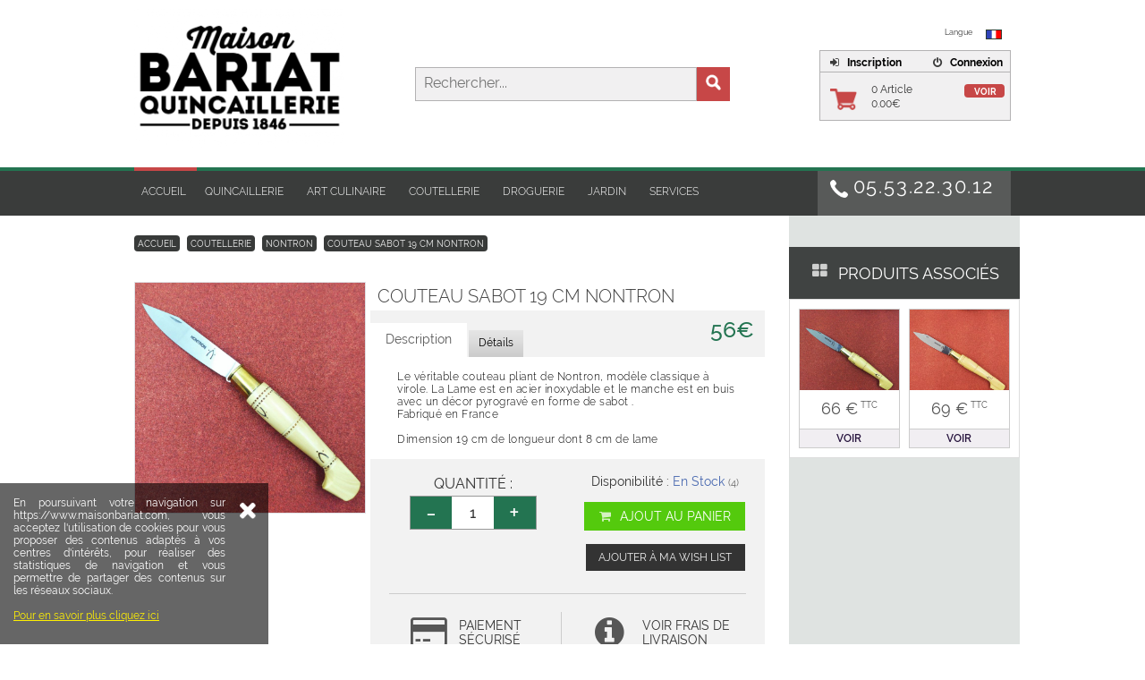

--- FILE ---
content_type: text/html; charset=utf-8
request_url: https://www.maisonbariat.com/coutellerie/nontron/couteau-sabot-19-cm-nontron-205-557.htm
body_size: 12464
content:
<!DOCTYPE html> <html lang="fr"> <head> <meta charset="UTF-8" /> <title>Couteau Sabot 19 cm Nontron</title> <meta name="Keywords" content="Couteau, Nontron, sabot, pliant, virole, 19 cm, buis, pyrogravé, acier, inoxydable" /> <meta name="Description" content="Le v&eacute;ritable couteau pliant de Nontron, mod&egrave;le classique &agrave; virole. La Lame est en acier inoxydable et le manche est en buis avec un d&eacute;cor pyrograv&eacute; en forme de sabot . Fabriqu&eacute; en France  Dimension 19 cm de longueur dont 8 cm de lame" /> <meta property="og:title" content="Couteau Sabot 19 cm Nontron" /> <meta property="og:site_name" content="MaisonBariat.com" /> <meta property="og:url" content="https://www.maisonbariat.com//couteau-sabot-19-cm-nontron-205-557.htm" /> <meta name="viewport" content="width=device-width, initial-scale=0.7, maximum-scale=2.0, minimum-scale=0.2, user-scalable=1" /> <link rel="stylesheet" type="text/css" href="/scripts/jquery/css/smoothness/style.min.css"> <link href="/template/basic/css/style-min.css?d=2024-12-06-02" media="screen and (min-width: 1601px)" rel="stylesheet" /> <link rel="stylesheet" media="screen and (max-width: 1600px)" href="/template/basic/css/smallscreen-min.css?d=2024-12-06-02" type="text/css" /> <link href="/template/basic/css/dynamique.php?d=2024-12-06-02" rel="stylesheet" /> <link rel="shortcut icon" href="/template/basic/images/favicon.png"> <meta name="format-detection" content="telephone=no"> <script src="/scripts/jquery/jquery.js"></script> <link rel="alternate" type="application/rss+xml" title="Catalogue" href="https://www.maisonbariat.com/feeds/catalogue-rss-fr.xml" /> <link rel="alternate" type="application/atom+xml" title="Catalogue" href="https://www.maisonbariat.com/feeds/catalogue-atom-fr.xml" /> <link rel="canonical" href="https://www.maisonbariat.com//couteau-sabot-19-cm-nontron-205-557.htm" /> </head> <body class="clair"> <noscript><iframe src="//www.googletagmanager.com/ns.html?id=" height="0" width="0" style="display:none;visibility:hidden"></iframe></noscript> <script>(function(w,d,s,l,i){w[l]=w[l]||[];w[l].push({'gtm.start':
new Date().getTime(),event:'gtm.js'});var f=d.getElementsByTagName(s)[0],
j=d.createElement(s),dl=l!='dataLayer'?'&l='+l:'';j.async=true;j.src=
'//www.googletagmanager.com/gtm.js?id='+i+dl;f.parentNode.insertBefore(j,f);
})(window,document,'script','dataLayer','');</script> <header> <div class="entete"> <div class="entete_interne"> <div class="ligneSimple"> <a href="/" class="logo" id="boutonLogoPrincipal"><img src="/images/sites/1/maisonbariatcom.png" alt="MaisonBariat.com" /></a> <div id="rechercheTop"> <div class="prefix"></div> <form id="formSearchTop" action="/resultat.php" method="get" autocomplete="off"> <div class="cadreInterne"> <input type="text" id="search_case_top" class="caserechercheTop" name="q" placeholder="Rechercher..." /> <input type="submit" class="boutonrecherhceTop" value="" /> </div> </form> </div> <div id="infosConnexion"> <div id="language_select_cadre"> <div id="language_select_titre">Langue</div> <div id="language_select_actif"> <div class="titre fr">&nbsp;</div> </div> <div id="language_select_other" style="display:none"> <a href="https://en.maisonbariat.com/?lgc=en" class="titre en">&nbsp;</a> <a href="https://nl.maisonbariat.com/?lgc=nl" class="titre nl">&nbsp;</a> </div> </div> <div class="zoneInfosConnexion"> <div class="enteteInfosConnexion"> <a href="/inscription.php" class="bouton" id="boutonInscriptionHeader"><div class="optionsInterne"><i class="sign in icon"></i> Inscription</div></a> <div class="bouton connexion last" onclick="alerte('connexion', 'connexion');" id="boutonConnexionHeader"><div class="optionsInterne"><i class="off icon"></i> Connexion</div></div> </div> <div class="panierInfosConnexion"> <div class="infosPanierTexte"> <div class="nbArticles">0 Article</div> <div class="montant">0.00&euro;</div> </div> <a href="/panier/" class="bouton">Voir</a> </div> </div> </div> </div> </div> </div> <div class="surmenu"> <div class="surmenu_interne"><div id="curseurMenu"></div></div> </div> <div class="menu"> <div class="menu_interne"> <nav class="main"> <ul> <li id="celluleMenu1" class="navigation_tableau_case first" onclick="location.href = '/'"><a href="/" class="navigation_lien" id="caseMenu1">Accueil</a></li> <li id="celluleMenu2" class="navigation_tableau_case" onmouseover="MontrerMenuDelai('sousmenu2',2);" onmouseout="CacherDelai(2);" onclick="location.href = '/quincaillerie1/'"><a href="/quincaillerie1/" class="navigation_lien" id="caseMenu2">Quincaillerie</a></li> <li id="celluleMenu3" class="navigation_tableau_case" onmouseover="MontrerMenuDelai('sousmenu3',3);" onmouseout="CacherDelai(3);" onclick="location.href = '/art-culinaire/'"><a href="/art-culinaire/" class="navigation_lien" id="caseMenu3">Art Culinaire</a></li> <li id="celluleMenu4" class="navigation_tableau_case" onmouseover="MontrerMenuDelai('sousmenu4',4);" onmouseout="CacherDelai(4);" onclick="location.href = '/coutellerie/'"><a href="/coutellerie/" class="navigation_lien" id="caseMenu4">Coutellerie</a></li> <li id="celluleMenu5" class="navigation_tableau_case" onmouseover="MontrerMenuDelai('sousmenu5',5);" onmouseout="CacherDelai(5);" onclick="location.href = '/droguerie/'"><a href="/droguerie/" class="navigation_lien" id="caseMenu5">Droguerie</a></li> <li id="celluleMenu6" class="navigation_tableau_case" onmouseover="MontrerMenuDelai('sousmenu6',6);" onmouseout="CacherDelai(6);" onclick="location.href = '/jardin/'"><a href="/jardin/" class="navigation_lien" id="caseMenu6">Jardin</a></li> <li class="navigation_tableau_case" onclick="location.href = '/prestations-de-services/'"><a href="/prestations-de-services/" class="navigation_lien">Services</a></li> </ul> </nav> <div class="phone">05.53.22.30.12</div> </div> </div> </header> <div id="caseSuggestion" style="display:none;"></div> <div id="contenu_page"> <div id="conteneurmenu"></div> <div id="page_interne"> <div id="colonnePrincipale"> <div id="arbo"> <div class="contenu"><a href="/" title="MaisonBariat.com">Accueil</a><div class="triangle-droite"></div><div class="separateur"></div><a href="/coutellerie/" title="Se rendre à la catégorie Coutellerie">Coutellerie</a><div class="triangle-droite"></div><div class="separateur"></div><a href="/coutellerie/nontron/" title="Se rendre à la catégorie Nontron">Nontron</a><div class="triangle-droite"></div><div class="separateur"></div><a href="//coutellerie/nontron/couteau-sabot-19-cm-nontron-205-557.htm">Couteau Sabot 19 cm Nontron</a><div class="triangle-droite"></div><div class="separateur_fin"></div></div> </div> <section id="article_fiche" itemscope itemtype="http://schema.org/Product"> <meta itemprop="condition" content="new" /> <meta itemprop="currency" content="EUR" /> <div class="ligneSimple" style="position:relative"> <div class="illustration"> <div id="photoPrincipaleArticle"> <div id="demo-test-gallery" class="demo-gallery" class="vignetteArticleFiche_cadre"> <div class="ilustration-article"> <a href="/images/articles/557/zoom/couteau-nontron-manche-sabot-pliant-classique-a-virole-19-cm-1234.jpg" data-size="1500x1500" data-med="/images/articles/557/zoom/couteau-nontron-manche-sabot-pliant-classique-a-virole-19-cm-1234.jpg" data-med-size="1500x1500" class="fauxlien zoomJq2" id="zoomPhotoArticle0"><img src="/images/articles/557/couteau-nontron-manche-sabot-pliant-classique-a-virole-19-cm-1234.jpg" id="photoArticle0" alt="Couteau Sabot 19 cm Nontron" itemprop="image" title="Agrandir" class="fauxlien vignetteArticleFiche" /> <figure></figure></a> </div> </div> </div> </div> <div class="fiche_infos"> <div class="entete"> <div class="titre"> <h1 itemprop="name">Couteau Sabot 19 cm Nontron</h1> </div> </div> <div class="zone_onglet"> <div class="zone_onglet_entete"> <div class="onglets"> <div class="zone_onglet_bouton ouvert premier" id="zone_onglet_bouton_1">Description</div> <div class="zone_onglet_bouton ferme" id="zone_onglet_bouton_2">Détails</div> <div class="zone_onglet_bouton ferme dernier" id="zone_onglet_bouton_3">Commentaires</div> </div> <div class="prix" itemscope itemtype="http://schema.org/Offer"> <input type="hidden" id="prix_557" value="56" /> <div class="prixArticle" style="padding-top: 0px"><span id="prixFinal_557" itemprop="price">56&euro;</span></div> </div> </div> <div class="zone_onglet_contenu"> <div class="zone_onglet_interne description" id="zone_onglet_1"> <div class="descriptionTarif"> <div class="description" itemprop="description">Le v&eacute;ritable couteau pliant de Nontron, mod&egrave;le classique &agrave; virole. La Lame est en acier inoxydable et le manche est en buis avec un d&eacute;cor pyrograv&eacute; en forme de sabot .<br />
Fabriqu&eacute; en France<br /> <br />
Dimension 19 cm de longueur dont 8 cm de lame</strong></div> <div class="complementTarif" style="display:none"> <div class="infosLivraison"><sup>*</sup></div> <div class="infosTel"> <div class="titreTel">Pour toutes demandes :</div> <div class="phone">05.53.22.30.12</div> </div> </div> </div> <div class="zonePanier"> <div class="quantite"> <div class="titre">Quantité :</div> <div class="boutonQuantiteCadre"> <div class="module_article_panier_moins" id="panier_moins_557">-</div> <input type="text" id="quantite_557" class="caseBouton" value="1" /> <div class="module_article_panier_plus" id="panier_plus_557">+</div> </div> </div> <div class="panier"> <div class="disponibilite" > <div class="titre">
                                        Disponibilité : <span class="vert" itemprop="availability">En Stock</span>&nbsp;<span class="nb" itemprop="quantity">(4)</span> </div> </div> <div id="bouton_panier_557" class="bouton add" onclick="ajoutPanier('fiche', 'bouton_panier_557',557, 'non', 'panier')"><i class="cart icon"></i> Ajout au panier</div> <div id="bouton_panier_557Chargement" class="bouton loading" style="display:none;">Chargement...</div> <div id="bouton_wishlist_557" class="bouton wishlist" onclick="alerte('connexion', 'connexion');">Ajouter à ma wish list</div> <div id="bouton_wishlist_557Chargement" class="bouton loading" style="display:none;">Chargement...</div> </div> </div> <div class="ligneInfosPaiement"> <div class="infosPaiementIcon"><i class="payment icon"></i>&nbsp;</div> <div class="infosPaiement">Paiement Sécurisé</div> <div class="boutonInfosLivraisonIcon"><i class="info circle icon"></i>&nbsp;</div> <div onclick="alerte('infosLivraisonArticle', 'ok',557, '31');" class="boutonInfosLivraison">Voir frais de livraison</div> </div> <div class="" style="display: none;"></div> </div> <div class="zone_onglet_interne caracteristiques" id="zone_onglet_2" style="display:none"> <div class="ligne" itemscope itemtype="http://schema.org/Brand"> <div class="titre">Marque</div> <div class="texte" itemprop="name">Nontron</div> </div> <div class="zone_onglet_centre">Aucune caractéristique disponible</div> </div> <div class="zone_onglet_interne commentaires" id="zone_onglet_3" style="display:none"> <div id="formulaireAjoutCommentaire" class="zone_onglet_centre"> <div>Auncun commentaire n'a encore été laissé à propos de ce produit.<br />Soyez le premier à laisser votre avis.</div> <div style="margin-top: 10px">Afin de contrôler la véracité des commentaires, seul les membres du site peuvent laisser leur avis.</div> <div class="ligneSimple" style="margin-top: 10px"> <div class="boutonOption small left" onclick="alerte('connexion', 'connexion');">Se connecter</div> <a href="/inscription.php" class="boutonOption small left" style="margin-left: 10px">Créer son compte</a> </div> </div> <input type="hidden" id="numArticleMemoire" value="557" /> </div> </div> </div> </div> </div> <div id="conteneurEnteteSelection" style="margin-top: 30px"> <div class="ligneSimple"> <a href="/coutellerie/nontron/"><h3 style="display:block; float:left; padding-top: 15px;">Dans la même catégorie</h3></a> <div id="sliderArticle_controleur_options"> <div id="sliderArticle_controleur_page"></div> </div> </div> <div id="sliderArticle"> <ul> <li> <section id="afficheurArticleMozaique1" class="afficheurArticleMozaique horsCadre" style="margin-top: 20px; overflow:hidden"> <div id="moduleArticle_565" class="module_article 115 cat_205 marque_59 left"> <div class="module_article_vignette"> <a href="/coutellerie/nontron/couteau-3-pieces-nontron-205-565.htm"><img class="fauxlien" src="/images/articles/565/mini/couton-nontron-manche-buis-pyrograve-3-pieces-2637.jpg" alt="Couteau 3 pièces Nontron" title="Couteau 3 pièces Nontron" /></a> </div> <div class="titre">Couteau 3 pièces Nontron</div> <input type="hidden" id="prix_565" value="115" /> <input type="hidden" id="refModeleSelect_565" value="" /> <div class="module_article_detail"> <input type="hidden" id="prixOrigine_565" value="0" /> <div class="module_article_prix_final" id="prixFinal_565"><span class="module_article_prix_num">115</span> &euro;<sup>TTC</sup></div> </div> <div class="module_article_panier"> <input type="hidden" id="quantite_565" value="1" /> <div class="module_article_panier_add" id="boutonPanier_565" onclick="ajoutPanier('liste','bouton_panier_565',565,'non')">Ajout au panier</div> <a href="/coutellerie/nontron/couteau-3-pieces-nontron-205-565.htm" class="module_article_panier_fiche">Détails</a> </div> </div> <div id="moduleArticle_556" class="module_article 44 cat_205 marque_59 left"> <div class="module_article_vignette"> <a href="/coutellerie/nontron/couteau-sabot-16-cm-nontron-205-556.htm"><img class="fauxlien" src="/images/articles/556/mini/695157215534.jpg" alt="Couteau Sabot 16 cm Nontron" title="Couteau Sabot 16 cm Nontron" /></a> </div> <div class="titre">Couteau Sabot 16 cm Nontron</div> <input type="hidden" id="prix_556" value="44" /> <input type="hidden" id="refModeleSelect_556" value="" /> <div class="module_article_detail"> <input type="hidden" id="prixOrigine_556" value="0" /> <div class="module_article_prix_final" id="prixFinal_556"><span class="module_article_prix_num">44</span> &euro;<sup>TTC</sup></div> </div> <div class="module_article_panier"> <div class="module_article_panier_add indispo">Indisponible</div> <a href="/coutellerie/nontron/couteau-sabot-16-cm-nontron-205-556.htm" class="module_article_panier_fiche">Détails</a> </div> </div> <div id="moduleArticle_577" class="module_article 75 cat_205 marque_59 left"> <div class="module_article_vignette"> <a href="/coutellerie/nontron/couteau-a-pain-nontron-205-577.htm"><img class="fauxlien" src="/images/articles/577/mini/couteau-a-pain-nontron-manche-buis-pyrograve-4027.jpg" alt="Couteau à pain Nontron" title="Couteau à pain Nontron" /></a> </div> <div class="titre">Couteau à pain Nontron</div> <input type="hidden" id="prix_577" value="75" /> <input type="hidden" id="refModeleSelect_577" value="" /> <div class="module_article_detail"> <input type="hidden" id="prixOrigine_577" value="0" /> <div class="module_article_prix_final" id="prixFinal_577"><span class="module_article_prix_num">75</span> &euro;<sup>TTC</sup></div> </div> <div class="module_article_panier"> <div class="module_article_panier_add indispo">Indisponible</div> <a href="/coutellerie/nontron/couteau-a-pain-nontron-205-577.htm" class="module_article_panier_fiche">Détails</a> </div> </div> <div id="moduleArticle_555" class="module_article 66 cat_205 marque_59 left"> <div class="module_article_vignette"> <a href="/coutellerie/nontron/couteau-violon-165-cm-nontron-205-555.htm"><img class="fauxlien" src="/images/articles/555/mini/324809113809.jpg" alt="Couteau violon 16.5 cm Nontron" title="Couteau violon 16.5 cm Nontron" /></a> </div> <div class="titre">Couteau violon 16.5 cm Nontron</div> <input type="hidden" id="prix_555" value="66" /> <input type="hidden" id="refModeleSelect_555" value="" /> <div class="module_article_detail"> <input type="hidden" id="prixOrigine_555" value="0" /> <div class="module_article_prix_final" id="prixFinal_555"><span class="module_article_prix_num">66</span> &euro;<sup>TTC</sup></div> </div> <div class="module_article_panier"> <input type="hidden" id="quantite_555" value="1" /> <div class="module_article_panier_add" id="boutonPanier_555" onclick="ajoutPanier('liste','bouton_panier_555',555,'non')">Ajout au panier</div> <a href="/coutellerie/nontron/couteau-violon-165-cm-nontron-205-555.htm" class="module_article_panier_fiche">Détails</a> </div> </div> </section></li> <li> <section id="afficheurArticleMozaique2" class="afficheurArticleMozaique horsCadre" style="margin-top: 20px; overflow:hidden"> <div id="moduleArticle_237" class="module_article 98 cat_205 marque_59 left"> <div class="module_article_vignette"> <a href="/coutellerie/nontron/couteau-queue-de-carpe-21-cm-nontron-205-237.htm"><img class="fauxlien" src="/images/articles/237/mini/797169359263.jpg" alt="Couteau queue de carpe 21 cm Nontron" title="Couteau queue de carpe 21 cm Nontron" /></a> </div> <div class="titre">Couteau queue de carpe 21 cm Nontron</div> <input type="hidden" id="prix_237" value="98" /> <input type="hidden" id="refModeleSelect_237" value="" /> <div class="module_article_detail"> <input type="hidden" id="prixOrigine_237" value="0" /> <div class="module_article_prix_final" id="prixFinal_237"><span class="module_article_prix_num">98</span> &euro;<sup>TTC</sup></div> </div> <div class="module_article_panier"> <input type="hidden" id="quantite_237" value="1" /> <div class="module_article_panier_add" id="boutonPanier_237" onclick="ajoutPanier('liste','bouton_panier_237',237,'non')">Ajout au panier</div> <a href="/coutellerie/nontron/couteau-queue-de-carpe-21-cm-nontron-205-237.htm" class="module_article_panier_fiche">Détails</a> </div> </div> <div id="moduleArticle_557" class="module_article 56 cat_205 marque_59 left"> <div class="module_article_vignette"> <a href="/coutellerie/nontron/couteau-sabot-19-cm-nontron-205-557.htm"><img class="fauxlien" src="/images/articles/557/mini/couteau-nontron-manche-sabot-pliant-classique-a-virole-19-cm-1234.jpg" alt="Couteau Sabot 19 cm Nontron" title="Couteau Sabot 19 cm Nontron" /></a> </div> <div class="titre">Couteau Sabot 19 cm Nontron</div> <input type="hidden" id="prix_557" value="56" /> <input type="hidden" id="refModeleSelect_557" value="" /> <div class="module_article_detail"> <input type="hidden" id="prixOrigine_557" value="0" /> <div class="module_article_prix_final" id="prixFinal_557"><span class="module_article_prix_num">56</span> &euro;<sup>TTC</sup></div> </div> <div class="module_article_panier"> <input type="hidden" id="quantite_557" value="1" /> <div class="module_article_panier_add" id="boutonPanier_557" onclick="ajoutPanier('liste','bouton_panier_557',557,'non')">Ajout au panier</div> <a href="/coutellerie/nontron/couteau-sabot-19-cm-nontron-205-557.htm" class="module_article_panier_fiche">Détails</a> </div> </div> <div id="moduleArticle_230" class="module_article 380 cat_205 marque_59 left"> <div class="module_article_vignette"> <a href="/coutellerie/nontron/coffret-couteaux-creation-nontron-205-230.htm"><img class="fauxlien" src="/images/articles/230/mini/187372359971.jpg" alt="Coffret Couteaux Création Nontron" title="Coffret Couteaux Création Nontron" /></a> </div> <div class="titre">Coffret Couteaux Création Nontron</div> <input type="hidden" id="prix_230" value="380" /> <input type="hidden" id="refModeleSelect_230" value="" /> <div class="module_article_detail"> <input type="hidden" id="prixOrigine_230" value="0" /> <div class="module_article_prix_final" id="prixFinal_230"><span class="module_article_prix_num">380</span> &euro;<sup>TTC</sup></div> </div> <div class="module_article_panier"> <input type="hidden" id="quantite_230" value="1" /> <div class="module_article_panier_add" id="boutonPanier_230" onclick="ajoutPanier('liste','bouton_panier_230',230,'non')">Ajout au panier</div> <a href="/coutellerie/nontron/coffret-couteaux-creation-nontron-205-230.htm" class="module_article_panier_fiche">Détails</a> </div> </div> <div id="moduleArticle_576" class="module_article 175 cat_205 marque_59 left"> <div class="module_article_vignette"> <a href="/coutellerie/nontron/coffret-couteaux-yatagan-nontron-205-576.htm"><img class="fauxlien" src="/images/articles/576/mini/coffret-couteaux-yatagan-nontron-manche-buis-pyrograve-2222.jpg" alt="Coffret Couteaux yatagan Nontron" title="Coffret Couteaux yatagan Nontron" /></a> </div> <div class="titre">Coffret Couteaux yatagan Nontron</div> <input type="hidden" id="prix_576" value="175" /> <input type="hidden" id="refModeleSelect_576" value="" /> <div class="module_article_detail"> <input type="hidden" id="prixOrigine_576" value="0" /> <div class="module_article_prix_final" id="prixFinal_576"><span class="module_article_prix_num">175</span> &euro;<sup>TTC</sup></div> </div> <div class="module_article_panier"> <div class="module_article_panier_add indispo">Indisponible</div> <a href="/coutellerie/nontron/coffret-couteaux-yatagan-nontron-205-576.htm" class="module_article_panier_fiche">Détails</a> </div> </div> </section></li> <li> <section id="afficheurArticleMozaique3" class="afficheurArticleMozaique horsCadre" style="margin-top: 20px; overflow:hidden"> <div id="moduleArticle_783" class="module_article 44 cat_205 marque_59 left"> <div class="module_article_vignette"> <a href="/coutellerie/nontron/couteau-a-tartiner-17-cm-nontron-205-783.htm"><img class="fauxlien" src="/images/articles/783/mini/100645473219.jpg" alt="Couteau à tartiner 17 cm Nontron" title="Couteau à tartiner 17 cm Nontron" /></a> </div> <div class="titre">Couteau à tartiner 17 cm Nontron</div> <input type="hidden" id="prix_783" value="44" /> <input type="hidden" id="refModeleSelect_783" value="" /> <div class="module_article_detail"> <input type="hidden" id="prixOrigine_783" value="0" /> <div class="module_article_prix_final" id="prixFinal_783"><span class="module_article_prix_num">44</span> &euro;<sup>TTC</sup></div> </div> <div class="module_article_panier"> <input type="hidden" id="quantite_783" value="1" /> <div class="module_article_panier_add" id="boutonPanier_783" onclick="ajoutPanier('liste','bouton_panier_783',783,'non')">Ajout au panier</div> <a href="/coutellerie/nontron/couteau-a-tartiner-17-cm-nontron-205-783.htm" class="module_article_panier_fiche">Détails</a> </div> </div> <div id="moduleArticle_558" class="module_article 66 cat_205 marque_59 left"> <div class="module_article_vignette"> <a href="/coutellerie/nontron/couteau-sabot-21-cm-nontron-205-558.htm"><img class="fauxlien" src="/images/articles/558/mini/couteau-nontron-manche-sabot-pliant-classique-a-virole-21-cm-0847.jpg" alt="Couteau Sabot 21 cm Nontron" title="Couteau Sabot 21 cm Nontron" /></a> </div> <div class="titre">Couteau Sabot 21 cm Nontron</div> <input type="hidden" id="prix_558" value="66" /> <input type="hidden" id="refModeleSelect_558" value="" /> <div class="module_article_detail"> <input type="hidden" id="prixOrigine_558" value="0" /> <div class="module_article_prix_final" id="prixFinal_558"><span class="module_article_prix_num">66</span> &euro;<sup>TTC</sup></div> </div> <div class="module_article_panier"> <input type="hidden" id="quantite_558" value="1" /> <div class="module_article_panier_add" id="boutonPanier_558" onclick="ajoutPanier('liste','bouton_panier_558',558,'non')">Ajout au panier</div> <a href="/coutellerie/nontron/couteau-sabot-21-cm-nontron-205-558.htm" class="module_article_panier_fiche">Détails</a> </div> </div> <div id="moduleArticle_559" class="module_article 69 cat_205 marque_59 left"> <div class="module_article_vignette"> <a href="/coutellerie/nontron/couteau-sabot-235-cm-nontron-205-559.htm"><img class="fauxlien" src="/images/articles/559/mini/couteau-nontron-manche-sabot-pliant-classique-a-virole-235-cm-7323.jpg" alt="Couteau Sabot 23.5 cm Nontron" title="Couteau Sabot 23.5 cm Nontron" /></a> </div> <div class="titre">Couteau Sabot 23.5 cm Nontron</div> <input type="hidden" id="prix_559" value="69" /> <input type="hidden" id="refModeleSelect_559" value="" /> <div class="module_article_detail"> <input type="hidden" id="prixOrigine_559" value="0" /> <div class="module_article_prix_final" id="prixFinal_559"><span class="module_article_prix_num">69</span> &euro;<sup>TTC</sup></div> </div> <div class="module_article_panier"> <input type="hidden" id="quantite_559" value="1" /> <div class="module_article_panier_add" id="boutonPanier_559" onclick="ajoutPanier('liste','bouton_panier_559',559,'non')">Ajout au panier</div> <a href="/coutellerie/nontron/couteau-sabot-235-cm-nontron-205-559.htm" class="module_article_panier_fiche">Détails</a> </div> </div> <div id="moduleArticle_575" class="module_article 135 cat_205 marque_59 left"> <div class="module_article_vignette"> <a href="/coutellerie/nontron/coffret-cuillieres-a-soupe-nontron-205-575.htm"><img class="fauxlien" src="/images/articles/575/mini/coffret-cuilliere-a-soupe-nontron-manche-buis-pyrograve-3887.jpg" alt="Coffret Cuillières à Soupe Nontron" title="Coffret Cuillières à Soupe Nontron" /></a> </div> <div class="titre">Coffret Cuillières à Soupe Nontron</div> <input type="hidden" id="prix_575" value="135" /> <input type="hidden" id="refModeleSelect_575" value="" /> <div class="module_article_detail"> <input type="hidden" id="prixOrigine_575" value="0" /> <div class="module_article_prix_final" id="prixFinal_575"><span class="module_article_prix_num">135</span> &euro;<sup>TTC</sup></div> </div> <div class="module_article_panier"> <input type="hidden" id="quantite_575" value="1" /> <div class="module_article_panier_add" id="boutonPanier_575" onclick="ajoutPanier('liste','bouton_panier_575',575,'non')">Ajout au panier</div> <a href="/coutellerie/nontron/coffret-cuillieres-a-soupe-nontron-205-575.htm" class="module_article_panier_fiche">Détails</a> </div> </div> </section></li> <li> <section id="afficheurArticleMozaique4" class="afficheurArticleMozaique horsCadre" style="margin-top: 20px; overflow:hidden"> <div id="moduleArticle_235" class="module_article 115 cat_205 marque_59 left"> <div class="module_article_vignette"> <a href="/coutellerie/nontron/couteau-boule-truffe-21cm-nontron-205-235.htm"><img class="fauxlien" src="/images/articles/235/mini/527066061355.jpg" alt="Couteau boule truffe 21cm Nontron" title="Couteau boule truffe 21cm Nontron" /></a> </div> <div class="titre">Couteau boule truffe 21cm Nontron</div> <input type="hidden" id="prix_235" value="115" /> <input type="hidden" id="refModeleSelect_235" value="" /> <div class="module_article_detail"> <input type="hidden" id="prixOrigine_235" value="0" /> <div class="module_article_prix_final" id="prixFinal_235"><span class="module_article_prix_num">115</span> &euro;<sup>TTC</sup></div> </div> <div class="module_article_panier"> <div class="module_article_panier_add indispo">Indisponible</div> <a href="/coutellerie/nontron/couteau-boule-truffe-21cm-nontron-205-235.htm" class="module_article_panier_fiche">Détails</a> </div> </div> <div id="moduleArticle_581" class="module_article 29 cat_205 marque_59 left"> <div class="module_article_vignette"> <a href="/coutellerie/nontron/couteau-office-20-cm-nontron-205-581.htm"><img class="fauxlien" src="/images/articles/581/mini/248223645852.jpg" alt="Couteau office 20 cm Nontron" title="Couteau office 20 cm Nontron" /></a> </div> <div class="titre">Couteau office 20 cm Nontron</div> <input type="hidden" id="prix_581" value="29" /> <input type="hidden" id="refModeleSelect_581" value="" /> <div class="module_article_detail"> <input type="hidden" id="prixOrigine_581" value="0" /> <div class="module_article_prix_final" id="prixFinal_581"><span class="module_article_prix_num">29</span> &euro;<sup>TTC</sup></div> </div> <div class="module_article_panier"> <input type="hidden" id="quantite_581" value="1" /> <div class="module_article_panier_add" id="boutonPanier_581" onclick="ajoutPanier('liste','bouton_panier_581',581,'non')">Ajout au panier</div> <a href="/coutellerie/nontron/couteau-office-20-cm-nontron-205-581.htm" class="module_article_panier_fiche">Détails</a> </div> </div> <div id="moduleArticle_573" class="module_article 135 cat_205 marque_59 left"> <div class="module_article_vignette"> <a href="/coutellerie/nontron/coffret-cuillieres-a-cafe-nontron-205-573.htm"><img class="fauxlien" src="/images/articles/573/mini/709226725714.png" alt="Coffret Cuillières à café Nontron" title="Coffret Cuillières à café Nontron" /></a> </div> <div class="titre">Coffret Cuillières à café Nontron</div> <input type="hidden" id="prix_573" value="135" /> <input type="hidden" id="refModeleSelect_573" value="" /> <div class="module_article_detail"> <input type="hidden" id="prixOrigine_573" value="0" /> <div class="module_article_prix_final" id="prixFinal_573"><span class="module_article_prix_num">135</span> &euro;<sup>TTC</sup></div> </div> <div class="module_article_panier"> <input type="hidden" id="quantite_573" value="1" /> <div class="module_article_panier_add" id="boutonPanier_573" onclick="ajoutPanier('liste','bouton_panier_573',573,'non')">Ajout au panier</div> <a href="/coutellerie/nontron/coffret-cuillieres-a-cafe-nontron-205-573.htm" class="module_article_panier_fiche">Détails</a> </div> </div> <div id="moduleArticle_578" class="module_article 89 cat_205 marque_59 left"> <div class="module_article_vignette"> <a href="/coutellerie/nontron/couteau-a-decouper-32-cm-nontron-205-578.htm"><img class="fauxlien" src="/images/articles/578/mini/couteau-a-decouper-nontron-manche-buis-pyrograve-0170.jpg" alt="Couteau à découper 32 cm Nontron" title="Couteau à découper 32 cm Nontron" /></a> </div> <div class="titre">Couteau à découper 32 cm Nontron</div> <input type="hidden" id="prix_578" value="89" /> <input type="hidden" id="refModeleSelect_578" value="" /> <div class="module_article_detail"> <input type="hidden" id="prixOrigine_578" value="0" /> <div class="module_article_prix_final" id="prixFinal_578"><span class="module_article_prix_num">89</span> &euro;<sup>TTC</sup></div> </div> <div class="module_article_panier"> <input type="hidden" id="quantite_578" value="1" /> <div class="module_article_panier_add" id="boutonPanier_578" onclick="ajoutPanier('liste','bouton_panier_578',578,'non')">Ajout au panier</div> <a href="/coutellerie/nontron/couteau-a-decouper-32-cm-nontron-205-578.htm" class="module_article_panier_fiche">Détails</a> </div> </div> </section></li> </ul> </div> </div> </section> </div> <aside id="colonneBlocks"> <div class="block"> <div class="entete"> <div class="block_titre"><i class="block layout icon"></i> Produits associés</div> </div> <div class="block_contenu lite"> <div style="overflow:hidden;"> <div style="padding:10px;"> <div class="caseArticleModule" onclick="location.href='/coutellerie/nontron/couteau-sabot-21-cm-nontron-205-558.htm'" style="margin-right:10px;"> <div class="vignetteArticleModule"> <a href="/coutellerie/nontron/couteau-sabot-21-cm-nontron-205-558.htm" title="Couteau Sabot 21 cm Nontron"><img src="/images/articles/558/mini/couteau-nontron-manche-sabot-pliant-classique-a-virole-21-cm-0847.jpg" alt="" /></a> </div> <a href="/coutellerie/nontron/couteau-sabot-21-cm-nontron-205-558.htm" class="prix">66 &euro;<sup>TTC</sup></a> <a href="/coutellerie/nontron/couteau-sabot-21-cm-nontron-205-558.htm" title="Couteau Sabot 21 cm Nontron" class="bouton">Voir</a> </div> <div class="caseArticleModule" onclick="location.href='/coutellerie/nontron/couteau-sabot-235-cm-nontron-205-559.htm'"> <div class="vignetteArticleModule"> <a href="/coutellerie/nontron/couteau-sabot-235-cm-nontron-205-559.htm" title="Couteau Sabot 23.5 cm Nontron"><img src="/images/articles/559/mini/couteau-nontron-manche-sabot-pliant-classique-a-virole-235-cm-7323.jpg" alt="" /></a> </div> <a href="/coutellerie/nontron/couteau-sabot-235-cm-nontron-205-559.htm" class="prix">69 &euro;<sup>TTC</sup></a> <a href="/coutellerie/nontron/couteau-sabot-235-cm-nontron-205-559.htm" title="Couteau Sabot 23.5 cm Nontron" class="bouton">Voir</a> </div> </div> </div> </div> </div> <div id="blockPanier" style="display:none"></div> </aside> </div> </div> <div id="box" style="display:none"> <div id="boxEntete"> <div id="boxEnteteGauche"></div> <div id="boxEnteteContenu"> <div id="boxTitre"></div> </div> <div id="boxEnteteDroit" style="display:none"></div> <div id="boxEnteteDroitFermer" title="Fermer" onclick="fermerAlerte();"></div> </div> <div style="overflow:hidden"> <div id="boxContenuGauche"></div> <div id="boxContenu"></div> <div id="boxContenuDroit"></div> </div> <div style="overflow:hidden"> <div id="boxBasGauche"></div> <div id="boxBasContenu"></div> <div id="boxBasDroit"></div> </div> </div> <div id="boxFond" style="display:none"></div> <div id="conteneurmodules"></div> <div id="prefooter"> <div class="interne"> <div class="infos"> <div class="titre">Besoin d'aide ?</div> <div class="soustitre">N'hésitez pas à nous contacter</div> <div class="tel">05.53.22.30.12</div> </div> <div class="pointsFort"> <div class="titre"></div> <div class="contenu"></div> </div> <div class="fraisPaiement"> <div class="paiement"> <div class="titre">Paiement Sécurisé</div> </div> </div> </div> </div> <footer id="bas"> <div id="bas_contenu"> <div class="colonneBas logo"> <a href="/"><img src="/template/basic/images/logoBas.png" alt="maisonbariat.com" /></a> </div> <div class="colonneBas mentions"> <div class="titre"><i class="circular legal icon"></i> Mentions légales</div> <div class="texte">Durée de conservation des données personnelles :<br />Vos données personnelles sont conservées uniquement le temps nécessaire à la réalisation des finalités pour lesquelles elles ont été collectées.<br />Compte tenu des finalités décrites sur le formulaire de collecte, vos données personnelles seront conservées jusqu'à la fin de l'évènement.<br />Une fois cette durée passée, vos données seront supprimées ou archivées conformément aux règles légales applicables.<br /><br />Destinataires de mes données :<br />Les données que nous collectons peuvent être transmises à nos prestataires ou à nos sous-traitants (Transporteurs).<br />La SARL BARIAT & FILS fait appel à des prestataires ou à des sous-traitants pour la réalisation de ses services mentionnés ci-avant pour le traitement et la gestion de vos commandes y compris le paiement.<br /><br /><br />Choisir l'usage de vos données :<br />Nous nous efforçons d'améliorer notre gestionnaire de choix accessible dans votre compte client de manière à mieux contrôler l'usage de vos données.<br />Vous pouvez à tout moment retirer votre consentement ou formuler une opposition concernant les usages de vos données décrits ci-avant :<br />- lors de la création de votre compte via les cases ou liens d'opposition dédiés lors de la création de compte,<br />- en allant sur votre compte client dans la rubrique « Mes informations »,<br />- par email en écrivant à maison.bariat@laposte.net,<br />- Par courrier à l'adresse : SARL BARIAT& Fils ? 33 rue Foussal ? Beaumont du Périgord ? 24440 BEAUMONTOIS DU PERIGORD.<br /><br />Pour toute demande par email ou par courrier, afin que votre demande soit exécutée dans les plus brefs délais, il conviendra de nous indiquer :<br />- nom,<br />- prénom,<br />- e-mail,<br />- adresse de facturation,<br />et de nous indiquer le motif de votre demande et/ou le droit que vous souhaitez exercer.<br />Afin de nous permettre de bien comprendre votre demande vous pourrez préciser un ou plusieurs motifs.<br />- Pour supprimer votre compte client, il suffit de vous connecter dans votre compte client et de cliquer sur : « Désactiver ce compte ». Votre compte client sera ainsi supprimé.<br /><br />Droits sur l'utilisation des données personnelles :<br />Conformément à la règlementation en vigueur sur la protection des données personnelles, vous pouvez exercer vos droits d'accès, de rectification, de suppression, d'opposition, de limitation et définir le sort de vos données personnelles « post mortem » :<br />- par email à maison.bariat@laposte.net,<br />- par courrier à SARL BARIAT & Fils ? 33 rue Foussal ? Beaumont du Périgord ? 24440 BEAUMONTOIS DU PERIGORD,<br /><br />Pour toute demande par email ou par courrier, afin que votre demande soit exécutée dans les plus brefs délais, il conviendra de nous indiquer :<br /><br />    nom,<br />    prénom,<br />    e-mail,<br />    adresse de facturation.<br /><br />Les demandes d'exercice de vos droits d'accès devront être obligatoirement accompagnées de la photocopie d'un titre d'identité portant votre signature afin de pouvoir vérifier votre identité.<br />Il faudra également préciser l'adresse à laquelle doit vous parvenir la réponse. Une réponse écrite vous sera alors adressée dans un délai d'un mois suivant la réception de votre demande.<br />A tout moment au cours de l'analyse de risque menée dans le cadre de la prévention de la fraude, vous pourrez présenter vos observations.<br />Vous disposez par ailleurs du droit d'introduire une réclamation auprès de la Commission Nationale de l'Informatique et des Libertés (CNIL), notamment sur son site internet www.cnil.fr.<br /><br />Transfert des données en dehors de l'Union Européenne :<br /><br />Nous vous informons que les données vous concernant ne peuvent être transmises pour les besoins des finalités mentionnées plus haut à des sociétés situées dans des pays hors Union Européenne qui présentent un niveau de protection des données moins fort qu'en Union Européenne.<br />La SARL BARIAT & Fils prendra toutes les mesures et garanties nécessaires pour sécuriser.<br /><br />Données personnelles des mineurs :<br /><br />Les services et les produits proposés par la SARL BARIAT & Fils ne sont pas destinés à la commercialisation aux mineurs.<br />Par conséquent la SARL BARIAT & Fils ne traite pas des données concernant spécifiquement les mineurs.<br />Aucun profil marketing en lien avec des mineurs ne sera créé.<br />Il appartient aux parents et à toute personne exerçant l'autorité parentale de décider si leur enfant mineur est autorisé à utiliser les services et à commander les produits proposés par la SARL BARIAT & Fils.<br /><br />Utilisation des données sur les réseaux sociaux :<br /><br />L'utilisation des réseaux sociaux et des services ou applications de la SARL BARIAT & Fils en relation avec ces réseaux sociaux est susceptible d'entraîner une collecte et un échange de certaines données entre les réseaux sociaux et la SARL BARIAT & Fils.<br />Nous vous invitons à consulter les politiques de protection des données personnelles des réseaux sociaux afin de prendre précisément connaissance des informations qui sont collectées par les réseaux sociaux et qui peuvent être transmises à la SARL BARIAT & Fils en lien avec ses sites et applications ainsi que les finalités d'utilisation de vos données, notamment à des fins publicitaires.<br />Vous pourrez paramétrer directement sur les réseaux sociaux l'accès et la confidentialité de vos données.<br />En revanche, la SARL BARIAT & Fils n'est pas responsable de l'utilisation qui est faite de vos données par les réseaux sociaux pour leur propre compte.<br /><br />Cookies utilisés pour le ciblage publicitaire :<br />Nous utilisons des technologies de traçage, notamment des « cookies », pour adapter la publicité à vos besoins et centres d'intérêt sur nos sites ou ceux de partenaires. Nous vous invitons à consulter la rubrique « Cookies » pour obtenir des informations détaillées sur l'utilisation des cookies et autres technologies comparables et voir les possibilités de choix dont vous disposez.<br /><br /><br /><br /><br /></div> <ul> <li><div onclick="alerte('mentions', 'close');">Mentions légales</div></li> <li><div onclick="alerte('cgv', 'close');">Conditions Générales de Vente</div></li> <li><div class="lienColonneBas" onclick="alerte('paiementSecurise', 'close');">Paiement Sécurisé</div></li> <li><a href="/presentation-de-la-societe" class="lienColonneBas">Qui sommes-nous ?</a></li> </ul> </div> <div class="colonneBas nav"> <div class="titre"><i class="circular browser icon"></i> Navigation</div> <ul> <li><a href="https://www.maisonbariat.com/?view=smartphone">Affichage Smartphone</a></li> </ul> </div> <div class="colonneBas last"> <div class="titre"><i class="circular mail icon"></i> Coordonnées</div> <div class="ligneSimple"> <a href="/contacts/" class="ui animated fade red button"> <div class="visible content">Contactez-nous</div> <div class="hidden content">maisonbariat.com</div> </a> </div> <div id="bas_logo"></div> </div> </div> </footer> <div id="signature"> <div id="signature_contenu"> <div class="copy">&copy; 2016 - maisonbariat.com - Tous droits réservés - Réalisé par <a href="https://www.net-invaders.com/net-invaders-shop.php" target="_blank" title="solutions e-commerce">Net Invaders</a></div> <div class="credits"> </div> </div> </div> <link href="/template/basic/css/viewerfull.css?v=4.0.7-1.0.4" rel="stylesheet" /> <link href="/template/basic/css/viewerfull-skin.css?v=4.0.7-1.0.4" rel="stylesheet" /> <script>
			document.write('<script src="/template/basic/scripts/viewerfull.min.js?r=' + Math.random() + '"><\/script>');
			document.write('<script src="/template/basic/scripts/viewerfull-ui-default.min.js?r=' + Math.random() + '"><\/script>');
	</script> <link rel="stylesheet" type="text/css" href="/template/basic/css/zoom-min.css"> <link rel="stylesheet" type="text/css" href="/scripts/jquery/css/slidermouse-min.css" /> <link href="/template/basic/css/isotope-min.css" rel="stylesheet" /> <link href="/template/basic/css/semantic.min.css" rel="stylesheet" /> <script src="/scripts/jquery/jquery-migrate-1.1.0.js"></script> <script src="/scripts/jquery/jquery-ui.min.js"></script> <script src="/scripts/jquery/jquery.lazyload.min.js" defer></script> <script src="/scripts/script.php?d=2024-12-06-02&amp;lg=fr&amp;base_dir=/template/basic&amp;cx=non&amp;ta=oui&amp;view=basic&amp;nbSlider=1&amp;sliderSelection=oui&amp;sliderGamme=&amp;page=article&amp;prefix=&amp;dp=EUR&amp;bonDeReduction=&amp;numMembre=743221&amp;msg=&amp;nbArticle=26&amp;pseudo=&amp;nomSite=MaisonBariat.com&amp;emailParrain=&amp;urlSite=https://www.maisonbariat.com"></script> <script src="/infos/niMenu.php?d=2024-12-06-02&amp;nbSousMenu=6&amp;nbSousEnsemble=24" defer></script> <script src="/infos/niSuggestion.php?prefix=" defer></script> <script src="/infos/slideShow.php?lg=fr"></script> <script src="/scripts/jquery/fr/datepicker-traduction.js" defer></script> <script src="/infos/sliderNi.php" defer></script> <script src="/scripts/jquery/jquery-ui-1.10.3.custom.min.js"></script> <script src="/scripts/jquery/jquery.mousewheel.min.js"></script> <script src="/scripts/jquery/jquery.kinetic.min.js"></script> <script src="/scripts/jquery/jquery.smoothdivscroll-1.3-min.js"></script> <script src="/scripts/jquery/jquery.isotope.min.js"></script> <script src="/template/basic/scripts/fonctions.php?d=2024-12-06-02&amp;lg=fr&amp;prefix=&amp;dp=EUR"></script> <script src="/scripts/jquery/jquery.typeahead/typeahead.min.js" defer></script> <script src="/template/basic/scripts/semantic.min.js" defer></script> <script src='/template/basic/scripts/jquery.zoom.js'></script> <script>
		$(document).ready(function () {

			if ($(window).width() < 1601)
			{
				var options = {
					zoomType: 'standard',
					lens: true,
					preloadImages: false,
					preloadText: 'Chargement Aperçu...',
					alwaysOn: false,
					zoomWidth: 357,
					zoomHeight: 325,
					xOffset: 0,
					yOffset: 0,
					position: 'left',
					showEffect: 'fadein',
					hideEffect: 'fadeout',
					fadeinSpeed: '2500',
					fadeoutSpeed: '1000'
							//...MORE OPTIONS  
				};
				$('.zoomJq').jqzoom(options);
			} else
			{
				var options = {
					zoomType: 'standard',
					lens: true,
					preloadImages: false,
					preloadText: 'Chargement Aperçu...',
					alwaysOn: false,
					zoomWidth: 445,
					zoomHeight: 370,
					xOffset: 0,
					yOffset: 0,
					position: 'left',
					showEffect: 'fadein',
					hideEffect: 'fadeout',
					fadeinSpeed: '2500',
					fadeoutSpeed: '1000'
							//...MORE OPTIONS  
				};
				$('.zoomJq').jqzoom(options);
			}
		});
	</script> <div id="gallery" class="pswp" tabindex="-1" role="dialog" aria-hidden="true"> <div class="pswp__bg"></div> <div class="pswp__scroll-wrap"> <div class="pswp__container"> <div class="pswp__item"></div> <div class="pswp__item"></div> <div class="pswp__item"></div> </div> <div class="pswp__ui pswp__ui--hidden"> <div class="pswp__top-bar"> <div class="pswp__counter"></div> <button class="pswp__button pswp__button--close" title="Close (Esc)"></button> <button class="pswp__button pswp__button--share" title="Share"></button> <button class="pswp__button pswp__button--fs" title="Toggle fullscreen"></button> <button class="pswp__button pswp__button--zoom" title="Zoom in/out"></button> <div class="pswp__preloader"> <div class="pswp__preloader__icn"> <div class="pswp__preloader__cut"> <div class="pswp__preloader__donut"></div> </div> </div> </div> </div> <div class="pswp__share-modal pswp__share-modal--hidden pswp__single-tap"> <div class="pswp__share-tooltip"> </div> </div> <button class="pswp__button pswp__button--arrow--left" title="Previous (arrow left)"></button> <button class="pswp__button pswp__button--arrow--right" title="Next (arrow right)"></button> <div class="pswp__caption"> <div class="pswp__caption__center"> </div> </div> </div> </div> </div> <script type="text/javascript">
    
        
        gallery;

        var initPhotoSwipeFromDOM = function (gallerySelector) {

            var parseThumbnailElements = function (el) {
                var thumbElements = el.childNodes,
                        numNodes = thumbElements.length,
                        items = [],
                        el,
                        childElements,
                        thumbnailEl,
                        size,
                        item;

                for (var i = 0; i < numNodes; i++) {
                    el = thumbElements[i];

                    // include only element nodes 
                    if (el.nodeType !== 1) {
                        continue;
                    }

                    childElements = el.children;

                    size = el.getAttribute('data-size').split('x');

                    // create slide object
                    item = {
                        src: el.getAttribute('href'),
                        w: parseInt(size[0], 10),
                        h: parseInt(size[1], 10),
                        author: el.getAttribute('data-author')
                    };

                    item.el = el; // save link to element for getThumbBoundsFn

                    if (childElements.length > 0) {
                        item.msrc = childElements[0].getAttribute('src'); // thumbnail url
                        if (childElements.length > 1) {
                            item.title = childElements[1].innerHTML; // caption (contents of figure)
                        }
                    }


                    var mediumSrc = el.getAttribute('data-med');
                    if (mediumSrc) {
                        size = el.getAttribute('data-med-size').split('x');
                        // "medium-sized" image
                        item.m = {
                            src: mediumSrc,
                            w: parseInt(size[0], 10),
                            h: parseInt(size[1], 10)
                        };
                    }
                    // original image
                    item.o = {
                        src: item.src,
                        w: item.w,
                        h: item.h
                    };

                    items.push(item);
                }

                return items;
            };

            // find nearest parent element
            var closest = function closest(el, fn) {
                return el && (fn(el) ? el : closest(el.parentNode, fn));
            };

            var onThumbnailsClick = function (e) {
                e = e || window.event;
                e.preventDefault ? e.preventDefault() : e.returnValue = false;

                var eTarget = e.target || e.srcElement;

                var clickedListItem = closest(eTarget, function (el) {
                    return el.tagName === 'A';
                });

                if (!clickedListItem) {
                    return;
                }

                var clickedGallery = clickedListItem.parentNode;

                var childNodes = clickedListItem.parentNode.childNodes,
                        numChildNodes = childNodes.length,
                        nodeIndex = 0,
                        index;

                for (var i = 0; i < numChildNodes; i++) {
                    if (childNodes[i].nodeType !== 1) {
                        continue;
                    }

                    if (childNodes[i] === clickedListItem) {
                        index = nodeIndex;
                        break;
                    }
                    nodeIndex++;
                }

                if (index >= 0) {
                    openPhotoSwipe(index, clickedGallery);
                }
                return false;
            };

            var photoswipeParseHash = function () {
                var hash = window.location.hash.substring(1),
                        params = {};

                if (hash.length < 5) { // pid=1
                    return params;
                }

                var vars = hash.split('&');
                for (var i = 0; i < vars.length; i++) {
                    if (!vars[i]) {
                        continue;
                    }
                    var pair = vars[i].split('=');
                    if (pair.length < 2) {
                        continue;
                    }
                    params[pair[0]] = pair[1];
                }

                if (params.gid) {
                    params.gid = parseInt(params.gid, 10);
                }

                if (!params.hasOwnProperty('pid')) {
                    return params;
                }
                params.pid = parseInt(params.pid, 10);
                return params;
            };

            var openPhotoSwipe = function (index, galleryElement, disableAnimation) {
                var pswpElement = document.querySelectorAll('.pswp')[0],
                        gallery,
                        options,
                        items;

                items = parseThumbnailElements(galleryElement);

                // define options (if needed)
                options = {
                    index: index,
                    galleryUID: galleryElement.getAttribute('data-pswp-uid'),
                    getThumbBoundsFn: function (index) {
                        // See Options->getThumbBoundsFn section of docs for more info
                        var thumbnail = items[index].el.children[0],
                                pageYScroll = window.pageYOffset || document.documentElement.scrollTop,
                                rect = thumbnail.getBoundingClientRect();

                        return {x: rect.left, y: rect.top + pageYScroll, w: rect.width};
                    },
                    shareButtons: [
                        {id:'facebook', label:'Partager sur Facebook', url:'https://www.facebook.com/sharer/sharer.php?u='},
                        {id:'twitter', label:'Tweet', url:'https://twitter.com/intent/tweet?text=&url='},
                        {id:'pinterest', label:'Pin it', url:'http://www.pinterest.com/pin/create/button/?url=&media=&description='}
                    ],
                    addCaptionHTMLFn: function (item, captionEl, isFake) {
                        if (!item.title) {
                            captionEl.children[0].innerText = '';
                            return false;
                        }
                        captionEl.children[0].innerHTML = item.title + '<br/><small>Photo: ' + item.author + '</small>';
                        return true;
                    }

                };

                var radios = document.getElementsByName('gallery-style');
                for (var i = 0, length = radios.length; i < length; i++) {
                    if (radios[i].checked) {
                        if (radios[i].id == 'radio-all-controls') {

                        } else if (radios[i].id == 'radio-minimal-black') {
                            options.mainClass = 'pswp--minimal--dark';
                            options.barsSize = {top: 0, bottom: 0};
                            options.captionEl = false;
                            options.fullscreenEl = false;
                            options.shareEl = false;
                            options.bgOpacity = 0.85;
                            options.tapToClose = true;
                            options.tapToToggleControls = false;
                        }
                        break;
                    }
                }

                if (disableAnimation) {
                    options.showAnimationDuration = 0;
                }

                // Pass data to PhotoSwipe and initialize it
                gallery = new PhotoSwipe(pswpElement, PhotoSwipeUI_Default, items, options);

                // see: http://photoswipe.com/documentation/responsive-images.html
                var realViewportWidth,
                        useLargeImages = false,
                        firstResize = true,
                        imageSrcWillChange;

                gallery.listen('beforeResize', function () {

                    var dpiRatio = window.devicePixelRatio ? window.devicePixelRatio : 1;
                    dpiRatio = Math.min(dpiRatio, 2.5);
                    realViewportWidth = gallery.viewportSize.x * dpiRatio;


                    if (realViewportWidth >= 1200 || (!gallery.likelyTouchDevice && realViewportWidth > 800) || screen.width > 1200) {
                        if (!useLargeImages) {
                            useLargeImages = true;
                            imageSrcWillChange = true;
                        }

                    } else {
                        if (useLargeImages) {
                            useLargeImages = false;
                            imageSrcWillChange = true;
                        }
                    }

                    if (imageSrcWillChange && !firstResize) {
                        gallery.invalidateCurrItems();
                    }

                    if (firstResize) {
                        firstResize = false;
                    }

                    imageSrcWillChange = false;

                });

                gallery.listen('gettingData', function (index, item) {
                    if (useLargeImages) {
                        item.src = item.o.src;
                        item.w = item.o.w;
                        item.h = item.o.h;
                    } else {
                        item.src = item.m.src;
                        item.w = item.m.w;
                        item.h = item.m.h;
                    }
                });

                gallery.init();
            };

            // select all gallery elements
            var galleryElements = document.querySelectorAll(gallerySelector);
            for (var i = 0, l = galleryElements.length; i < l; i++) {
                galleryElements[i].setAttribute('data-pswp-uid', i + 1);
                galleryElements[i].onclick = onThumbnailsClick;
            }

            // Parse URL and open gallery if it contains #&pid=3&gid=1
            var hashData = photoswipeParseHash();
            if (hashData.pid > 0 && hashData.gid > 0) {
                openPhotoSwipe(hashData.pid - 1, galleryElements[ hashData.gid - 1 ], true);
            }
        };

        initPhotoSwipeFromDOM('.demo-gallery');


    
    function openViewerFull(idReelle) {
        gallery.init();
        gallery.goTo(0);
    }


</script> <script>

						tableauSlideShow[0] = new Array();
		tableauTitreSlideShow[0] = new Array();
		tableauDescriptionSlideShow[0] = new Array();
		tableauIndiceSlideShow[0] = 0;
			
		tableauSlideShow[0][0] = "/images/articles/557/zoom/couteau-nontron-manche-sabot-pliant-classique-a-virole-19-cm-1234.jpg";
		tableauTitreSlideShow[0][0] = "";
		tableauDescriptionSlideShow[0][0] = "";

			
				$(document).ready(function () {
			selectionModeleCouleurDefaut();
			if ($("div#makeMeScrollable").length > 0) {
				$("div#makeMeScrollable").smoothDivScroll({
					autoScrollingMode: "onStart"
				});
			}
		});

	</script> <script src="/template/basic/scripts/cookiesNotice/fonctions.php?lg=fr&prefix=&base_dir=/template/basic" defer></script> <script src="/infos/scrolleur.js" defer></script> </body> </html>

--- FILE ---
content_type: text/html; charset=UTF-8
request_url: https://www.maisonbariat.com/executions/menu.php
body_size: 1708
content:


                        <ul id="sousmenu2" class="sousmenu" style="display:none" onmouseover="AnnulerCacher();" onmouseout="CacherDelai(0);" onfocus="AnnulerCacher();" onblur="CacherDelai(0);">
            <div class="principal">
            <div class="enteteRubrique"></div>
                                            <li class="lienSousMenuCadre" id="lienSousMenu_212"><a href="/quincaillerie1/porte-fenetre/" class="lienSousMenu" title="" style="overflow:hidden">Porte et Fenêtre</a></li>
                                                            <li class="lienSousMenuCadre" id="lienSousMenu_208"><a href="/quincaillerie1/cheminee/" class="lienSousMenu" title="" style="overflow:hidden">Foyer, Cheminée</a></li>
                                                            <li class="lienSousMenuCadre" id="lienSousMenu_199"><a href="/quincaillerie1/pipes/" class="lienSousMenu" title="" style="overflow:hidden">Pipes</a></li>
                                                            <li class="lienSousMenuCadre" id="lienSousMenu_200"><a href="/quincaillerie1/divers/" class="lienSousMenu" title="" style="overflow:hidden">Divers</a></li>
                            
            </div>
            <div class="illustration">
                        	                <div id="illustrationSousMenu_212" class="illustrationSousMenu" style="display:none"><a href="quincaillerie1/porte-fenetre/"><img src="/images/categories/212/mini/4979066743.jpg" /></a></div>
                                        	                <div id="illustrationSousMenu_208" class="illustrationSousMenu" style="display:none"><a href="quincaillerie1/cheminee/"><img src="/images/categories/208/mini/3405780739.jpg" /></a></div>
                                        	                <div id="illustrationSousMenu_199" class="illustrationSousMenu" style="display:none"><a href="quincaillerie1/pipes/"><img src="/images/categories/199/mini/6195880965.jpg" /></a></div>
                                        	                <div id="illustrationSousMenu_200" class="illustrationSousMenu" style="display:none"><a href="quincaillerie1/divers/"><img src="/images/articles/59/mini/532047384313.jpg" /></a></div>
                            
            </div>
            </ul>
            
                                    <ul id="sousmenu3" class="sousmenu" style="display:none" onmouseover="AnnulerCacher();" onmouseout="CacherDelai(0);" onfocus="AnnulerCacher();" onblur="CacherDelai(0);">
            <div class="principal">
            <div class="enteteRubrique"></div>
                                            <li class="lienSousMenuCadre" id="lienSousMenu_183"><a href="/art-culinaire/cafe-and-the/" class="lienSousMenu" title="" style="overflow:hidden">Café & Thé</a></li>
                                                            <li class="lienSousMenuCadre" id="lienSousMenu_209"><a href="/art-culinaire/le-creuset/" class="lienSousMenu" title="" style="overflow:hidden">Le Creuset</a></li>
                                                            <li class="lienSousMenuCadre" id="lienSousMenu_241"><a href="/art-culinaire/de-buyer/" class="lienSousMenu" title="" style="overflow:hidden">De Buyer</a></li>
                                                            <li class="lienSousMenuCadre" id="lienSousMenu_207"><a href="/art-culinaire/peugeot/" class="lienSousMenu" title="" style="overflow:hidden">Peugeot</a></li>
                                                            <li class="lienSousMenuCadre" id="lienSousMenu_181"><a href="/art-culinaire/accesoire-cuisine/" class="lienSousMenu" title="" style="overflow:hidden">Accesoire cuisine</a></li>
                                                            <li class="lienSousMenuCadre" id="lienSousMenu_185"><a href="/art-culinaire/divers-culinaire/" class="lienSousMenu" title="" style="overflow:hidden">Divers Culinaire</a></li>
                            
            </div>
            <div class="illustration">
                        	                <div id="illustrationSousMenu_183" class="illustrationSousMenu" style="display:none"><a href="art-culinaire/cafe-and-the/"><img src="/images/categories/183/mini/2001337631.jpg" /></a></div>
                                        	                <div id="illustrationSousMenu_209" class="illustrationSousMenu" style="display:none"><a href="art-culinaire/le-creuset/"><img src="/images/categories/209/mini/6421288566.jpg" /></a></div>
                                        	                <div id="illustrationSousMenu_241" class="illustrationSousMenu" style="display:none"><a href="art-culinaire/de-buyer/"><img src="/images/categories/241/mini/2264968154.png" /></a></div>
                                        	                <div id="illustrationSousMenu_207" class="illustrationSousMenu" style="display:none"><a href="art-culinaire/peugeot/"><img src="/images/categories/207/mini/6098867766.jpg" /></a></div>
                                        	                <div id="illustrationSousMenu_181" class="illustrationSousMenu" style="display:none"><a href="art-culinaire/accesoire-cuisine/"><img src="/images/categories/181/mini/2734680729.jpg" /></a></div>
                                        	                <div id="illustrationSousMenu_185" class="illustrationSousMenu" style="display:none"><a href="art-culinaire/divers-culinaire/"><img src="/images/articles/32/mini/851368130293.jpg" /></a></div>
                            
            </div>
            </ul>
            
                                    <ul id="sousmenu4" class="sousmenu" style="display:none" onmouseover="AnnulerCacher();" onmouseout="CacherDelai(0);" onfocus="AnnulerCacher();" onblur="CacherDelai(0);">
            <div class="principal">
            <div class="enteteRubrique"></div>
                                            <li class="lienSousMenuCadre" id="lienSousMenu_206"><a href="/coutellerie/la-fourmi/" class="lienSousMenu" title="" style="overflow:hidden">La Fourmi</a></li>
                                                            <li class="lienSousMenuCadre" id="lienSousMenu_203"><a href="/coutellerie/table/" class="lienSousMenu" title="" style="overflow:hidden">Laguiole</a></li>
                                                            <li class="lienSousMenuCadre" id="lienSousMenu_205"><a href="/coutellerie/nontron/" class="lienSousMenu" title="" style="overflow:hidden">Nontron</a></li>
                                                            <li class="lienSousMenuCadre" id="lienSousMenu_204"><a href="/coutellerie/opinel/" class="lienSousMenu" title="" style="overflow:hidden">Opinel</a></li>
                                                            <li class="lienSousMenuCadre" id="lienSousMenu_202"><a href="/coutellerie/pliants/" class="lienSousMenu" title="" style="overflow:hidden">Pliants</a></li>
                                                            <li class="lienSousMenuCadre" id="lienSousMenu_201"><a href="/coutellerie/sabatier-bargoin/" class="lienSousMenu" title="" style="overflow:hidden">Sabatier et Bargoin</a></li>
                            
            </div>
            <div class="illustration">
                        	                <div id="illustrationSousMenu_206" class="illustrationSousMenu" style="display:none"><a href="coutellerie/la-fourmi/"><img src="/images/categories/206/mini/3782139798.jpg" /></a></div>
                                        	                <div id="illustrationSousMenu_203" class="illustrationSousMenu" style="display:none"><a href="coutellerie/table/"><img src="/images/categories/203/mini/3586806819.jpg" /></a></div>
                                        	                <div id="illustrationSousMenu_205" class="illustrationSousMenu" style="display:none"><a href="coutellerie/nontron/"><img src="/images/categories/205/mini/5790110598.jpg" /></a></div>
                                        	                <div id="illustrationSousMenu_204" class="illustrationSousMenu" style="display:none"><a href="coutellerie/opinel/"><img src="/images/categories/204/mini/4395861197.jpg" /></a></div>
                                        	                <div id="illustrationSousMenu_202" class="illustrationSousMenu" style="display:none"><a href="coutellerie/pliants/"><img src="/images/categories/202/mini/5735460219.jpg" /></a></div>
                                        	                <div id="illustrationSousMenu_201" class="illustrationSousMenu" style="display:none"><a href="coutellerie/sabatier-bargoin/"><img src="/images/categories/201/mini/3028349923.jpg" /></a></div>
                            
            </div>
            </ul>
            
                                    <ul id="sousmenu5" class="sousmenu" style="display:none" onmouseover="AnnulerCacher();" onmouseout="CacherDelai(0);" onfocus="AnnulerCacher();" onblur="CacherDelai(0);">
            <div class="principal">
            <div class="enteteRubrique"></div>
                                            <li class="lienSousMenuCadre" id="lienSousMenu_213"><a href="/droguerie/produits-entretiens/" class="lienSousMenu" title="" style="overflow:hidden">Produits entretiens</a></li>
                                                            <li class="lienSousMenuCadre" id="lienSousMenu_187"><a href="/droguerie/accessoires/" class="lienSousMenu" title="" style="overflow:hidden">Accessoires</a></li>
                                                            <li class="lienSousMenuCadre" id="lienSousMenu_186"><a href="/droguerie/savonnerie/" class="lienSousMenu" title="" style="overflow:hidden">Savonnerie</a></li>
                                                            <li class="lienSousMenuCadre" id="lienSousMenu_214"><a href="/droguerie/insecticides/" class="lienSousMenu" title="" style="overflow:hidden">Insecticides</a></li>
                            
            </div>
            <div class="illustration">
                        	                <div id="illustrationSousMenu_213" class="illustrationSousMenu" style="display:none"><a href="droguerie/produits-entretiens/"><img src="/images/categories/213/mini/8130030427.jpg" /></a></div>
                                        	                <div id="illustrationSousMenu_187" class="illustrationSousMenu" style="display:none"><a href="droguerie/accessoires/"><img src="/images/categories/187/mini/2359815651.jpg" /></a></div>
                                        	                <div id="illustrationSousMenu_186" class="illustrationSousMenu" style="display:none"><a href="droguerie/savonnerie/"><img src="/images/categories/186/mini/7719110299.jpg" /></a></div>
                                        	                <div id="illustrationSousMenu_214" class="illustrationSousMenu" style="display:none"><a href="droguerie/insecticides/"><img src="/images/categories/214/mini/1445714578.jpg" /></a></div>
                            
            </div>
            </ul>
            
                                    <ul id="sousmenu6" class="sousmenu" style="display:none" onmouseover="AnnulerCacher();" onmouseout="CacherDelai(0);" onfocus="AnnulerCacher();" onblur="CacherDelai(0);">
            <div class="principal">
            <div class="enteteRubrique"></div>
                                            <li class="lienSousMenuCadre" id="lienSousMenu_211"><a href="/jardin/entree/" class="lienSousMenu" title="" style="overflow:hidden">Entrée</a></li>
                                                            <li class="lienSousMenuCadre" id="lienSousMenu_189"><a href="/jardin/pieges/" class="lienSousMenu" title="" style="overflow:hidden">Pièges</a></li>
                                                            <li class="lienSousMenuCadre" id="lienSousMenu_188"><a href="/jardin/outillage/" class="lienSousMenu" title="" style="overflow:hidden">Outillage</a></li>
                                                            <li class="lienSousMenuCadre" id="lienSousMenu_190"><a href="/jardin/plein-air/" class="lienSousMenu" title="" style="overflow:hidden">Plein Air</a></li>
                            
            </div>
            <div class="illustration">
                        	                <div id="illustrationSousMenu_211" class="illustrationSousMenu" style="display:none"><a href="jardin/entree/"><img src="/images/categories/211/mini/5512638859.jpg" /></a></div>
                                        	                <div id="illustrationSousMenu_189" class="illustrationSousMenu" style="display:none"><a href="jardin/pieges/"><img src="/images/categories/189/mini/3112845086.jpg" /></a></div>
                                        	                <div id="illustrationSousMenu_188" class="illustrationSousMenu" style="display:none"><a href="jardin/outillage/"><img src="/images/categories/188/mini/8143771826.jpg" /></a></div>
                                        	                <div id="illustrationSousMenu_190" class="illustrationSousMenu" style="display:none"><a href="jardin/plein-air/"><img src="/images/categories/190/mini/9795521621.png" /></a></div>
                            
            </div>
            </ul>
            
                            

<script>
//ILLUSTRATION SOUS MENU
$("ul.sousmenu .principal li.lienSousMenuCadre").bind('mouseover', function(event) {
	$(this).stop();
	var numCat = "";
	var numCatSelect = $(this).attr('id');
	numCatSelect = numCatSelect.replace("lienSousMenu_","");
	
	$("ul.sousmenu .illustration .illustrationSousMenu").each(function( index ) {
        numCat = $(this).attr('id');
		numCat = numCat.replace("illustrationSousMenu_","");
        if (numCatSelect != numCat)
        {
            if (document.getElementById("illustrationSousMenu_"+numCat))
			{
				$("#illustrationSousMenu_"+numCat).hide();
			}
        }
   });
	
	if (document.getElementById("illustrationSousMenu_"+numCatSelect))
	{
		$("#illustrationSousMenu_"+numCatSelect).fadeIn('slow');
	}
});
</script>

--- FILE ---
content_type: text/css
request_url: https://www.maisonbariat.com/template/basic/css/style-min.css
body_size: 16850
content:
@import url(box-min.css);@import url(popup-min.css);@import url(retourHaut-min.css);@import url(slideShow-min.css);@import url(sliderNi-min.css);@import url(configurateur-min.css);@import url(contenuPerso-min.css);@import url('../scripts/cookiesNotice/style-min.css');@font-face{font-family:'Parisienne'; font-style:normal; font-weight:300; src:local('Parisienne-Regular'), local('Parisienne-Regular'), url('../fonts/Parisienne-Regular.ttf') format('truetype');}@font-face{font-family:'Raleway'; font-style:normal; font-weight:300; src:local('Raleway-Light'), local('Raleway-Light'), url('../fonts/Raleway-Light.ttf') format('truetype');}@font-face{font-family:'Raleway'; font-style:normal; font-weight:400; src:local('Raleway-Regular'), local('Raleway-Regular'), url('../fonts/Raleway-Regular.ttf') format('truetype');}@font-face{font-family:'Raleway'; font-style:normal; font-weight:500; src:local('Raleway-Medium'), local('Raleway-Medium'), url('../fonts/Raleway-Medium.ttf') format('truetype');}@font-face{font-family:'Raleway'; font-style:normal; font-weight:600; src:local('Raleway-SemiBold'), local('Raleway-SemiBold'), url('../fonts/Raleway-SemiBold.ttf') format('truetype');}@font-face{font-family:'Raleway'; font-style:normal; font-weight:700; src:local('Raleway-Bold'), local('Raleway-Bold'), url('../fonts/Raleway-Bold.ttf') format('truetype');}@font-face{font-family:'Raleway'; font-style:normal; font-weight:bold; src:local('Raleway-Bold'), local('Raleway-Bold'), url('../fonts/Raleway-Bold.ttf') format('truetype');}html, body{height:100%;}body{margin:0px; padding:0px; background-color:#f3f3f3; background-repeat:no-repeat; font-size:12px; font-family:'Raleway', Arial, sans-serif; letter-spacing:0px; font-weight:400;color:#333333;}body.clair{background-color:#FFFFFF;}input, select, textarea{font-family:'Raleway', Arial, sans-serif !important; outline-style:none; font-weight:400;}.fauxlien{cursor:pointer;}img{border:0px solid; vertical-align:middle;}.ligneSimple{overflow:hidden;}h1, h2, h3, h4{margin:0px; padding:0px; font-weight:normal;}.custom-combobox{position:relative; display:inline-block;}.custom-combobox-toggle{position:absolute; top:0; bottom:0; margin-left:-1px; padding:0;}.custom-combobox-input{margin:0; padding:5px 10px;}#conteneurFicheArticle h2{text-transform:uppercase; letter-spacing:1px; display:block;}#conteneurPage{background-color:#FFFFFF; padding:20px; overflow:hidden;}.container{position:relative; overflow:hidden; margin-right:auto; margin-left:auto; *zoom:1;}.container:after{clear:both;}.texteIntroCompte{border:0px solid #DDDDDD; border-bottom-width:1px; padding-bottom:15px; padding-top:10px;}header{background-repeat:repeat-x; background-position:center 90px; overflow:hidden;}header .interne{position:relative; overflow:hidden;}header .contenu, header .menu_interne, header .options_interne, header .entete_interne, #prefooter .interne, header #bandeau .interne, header .surmenu_interne{width:1170px; margin-left:auto; margin-right:auto; position:relative;}header .entete{overflow:hidden; padding-top:15px; padding-bottom:25px;}header a.logo{display:block; width:24%; float:left; overflow:hidden; margin-top:0%;}header a.logo img{width:100%;}#infosConnexion{float:right; width:24%;margin-top:20px;}.zoneInfosConnexion{margin-top:11%; width:90%; background-color:#f1f0f1; border:1px solid #b3b2b3; float:right; height:77px; background-image:url('../images/iconePanier.png'); background-repeat:no-repeat; background-position:6% 80%; background-size:14%;}.zoneInfosConnexion .panierInfosConnexion{padding-left:27%; overflow:hidden;}.zoneInfosConnexion .infosPanierTexte{float:left; padding-top:7%; font-size:12px; width:60%; overflow:hidden; line-height:16px;}.zoneInfosConnexion .panierInfosConnexion .bouton{float:right; margin-top:8%; font-size:10px; width:15%; display:block; background-color:#c74747; color:#FFFFFF; font-weight:bold; text-transform:uppercase; border-radius:4px; text-align:center; overflow:hidden; margin-right:4%; padding:2%; padding-left:7%; padding-right:7%; padding-bottom:1%; text-decoration:none;}.zoneInfosConnexion .enteteInfosConnexion .bouton{display:block; float:left; color:#000000; font-weight:bold; text-decoration:none; cursor:pointer;}.zoneInfosConnexion .enteteInfosConnexion .bouton:hover{color:#c74747;}.zoneInfosConnexion .enteteInfosConnexion .bouton.last{float:right;}.zoneInfosConnexion .enteteInfosConnexion{border-bottom:1px solid #b3b2b3; padding:3%; font-size:12px; color:#000000; overflow:hidden; padding-left:4%; padding-right:4%; padding-bottom:1.5%;}#rechercheTop{float:left; overflow:hidden; height:51px; padding-top:55px; padding-left:8%; width:43%; margin-top:1%;}#rechercheTop .cadreInterne{overflow:hidden;}#rechercheTop input.caserechercheTop{float:left; background-color:#f1f0f1; border:1px solid #b3b2b3; height:30px; font-size:22px; color:#3f3f3f; padding:10px; padding-top:9px; width:70%;}#rechercheTop input.boutonrecherhceTop{background-color:#c74747; background-image:url('../images/iconeSearchTop.png'); background-repeat:no-repeat; display:block; float:left; width:58px; height:51px; border:0px solid; background-size:100%; color:#FFFFFF; cursor:pointer;}header .options{overflow:hidden; height:38px; background-color:#3b4962;}header .options_interne div.left{float:left; padding-top:8px; font-size:14px; letter-spacing:0px; color:#FFFFFF; font-style:italic; width:46%; line-height:24px; overflow:hidden;}header .options_interne div.right{float:right; width:auto; overflow:hidden;}header .options .bouton, header .options a.bouton{display:block; background-color:transparent; height:20px; padding:15px; padding-top:7px; padding-bottom:10px; font-size:16px; float:left; color:#EEEEEE; text-align:center; text-decoration:none; border:0px solid #4d5f7f; border-left-width:2px; cursor:pointer; overflow:hidden;}header .options .bouton.last, header .options a.bouton.last{border-right-width:2px;}header .options .bouton:hover, header .options a.bouton:hover{background-color:#4d5f7f; color:#FFFFFF;}header .messageBoutique{margin-top:35px; margin-left:0px; color:#FFFFFF; overflow:hidden; height:80px;}header .messageAccueil{margin-top:35px; margin-right:745px; text-align:right; color:#FFFFFF; overflow:hidden; height:80px;}header .messageAccueil .titre{font-size:60px; letter-spacing:4px; line-height:50px;}header .messageBoutique .titre{font-size:60px; letter-spacing:4px;}header .messageAccueil .soustitre{font-size:20px; margin-top:8px; letter-spacing:1px;}header .options .optionsInterne{height:22px;}header .options .optionsInterne.icone_panier span{font-size:12px; color:#DDDDDD;}header #cadreConfigurateur{position:relative;}header #bandeau{height:600px;width:1188px; background-repeat:no-repeat; background-position:center; overflow:hidden; position:relative; padding:0px; background-color:#FFFFFF;margin-left:auto;margin-right:auto;}header #bandeau .fullwidthbanner ul, header #bandeau .fullwidthbanner li, header #bandeau .tp-banner-container ul, header #bandeau .tp-banner-container li{padding:0px !important; margin:0px !important;}header #bandeau .interne .titre{float:left; color:#FFFFFF; font-size:44px; letter-spacing:1px; padding-top:100px; text-transform:uppercase; width:500px; font-weight:300;}header #bandeau .interne .texte{background-image:url('../images/pixelTransparent_50.png'); width:519px; margin-top:25px; height:172px; padding:25px; float:right; color:#FFFFFF; font-size:18px; text-align:justify; letter-spacing:0.5px; font-weight:300;}.texteSliderAccueil{font-size:52px; margin-top:120px; margin-left:120px; line-height:70px; letter-spacing:1px; font-family:'Raleway', 'Serif';white-space:pre-wrap;}.fullscreen-container ul, .fullscreen-container li{padding:0px; margin:0px;}header .surmenu{background-color:#237451; height:5px;}header .surmenu #curseurMenu{position:absolute; top:0px; left:0px; width:70px; height:5px; background-color:#c74747;}header .menu{background-color:#3a3c3b; height:55px; overflow:hidden;}header nav.main{overflow:hidden; margin-top:0px; float:left; width:75%;}header .menu_interne{overflow:hidden;}header .phone{float:right;width:16%;background-color:#585a59;padding-left:4%;background-image:url('../images/iconePhone.png');background-repeat:no-repeat;background-size:9%;padding-right:2%;color:#FFFFFF;font-size:26px;background-position:7% 40%;height:50px;padding-top:0.4%;letter-spacing:1.8px;}header .phone .horairesHaut{font-size:11px;padding-top:2px;padding-left:5px;letter-spacing:0px;}header .phone .horairesHaut.fr{letter-spacing:0.5px;}header nav ul, header nav ul li{display:block; padding:0px; margin:0px; overflow:hidden;}header nav.main ul li .navigation_lien.accueil{background-image:url('../images/iconeHome.png'); background-position:0px 0px; background-repeat:no-repeat; width:20px; height:21px; margin-top:7px;}header nav.main ul{margin-top:8px;}header nav.main ul li{float:left; margin-right:15px; margin-left:0px; height:50px;}header nav.main ul li.first{margin-right:5px;}header nav.main ul li div, header nav.main ul li a{display:block; background-color:transparent; background-image:none; background-repeat:repeat-x; color:#FFFFFF; font-size:14px; text-transform:uppercase; padding:8px; font-weight:300; padding-left:10px; padding-right:10px; height:100%; overflow:hidden; text-decoration:none; border:1px solid transparent; transition-property:background-color; transition-duration:0.5s; transition-timing-function:ease-in; transition-delay:0s;}header nav.main ul li div:hover, header nav.main ul li a:hover, header nav.main ul li div.hover, header nav.main ul li a.hover{background-color:#c74747; color:#FFFFFF;}header nav.main ul li.active a, header nav.main ul li.active div, header nav.main ul li.active a:hover, header nav.main ul li.active div:hover{background-color:#FFFFFF; color:#000000; border:1px solid #b8b8b8; background-image:url('../images/navigation_over.jpg');}header nav.main ul li .navigation_lien.accueil:hover{background-color:transparent;}.blocSeparateur{margin-top:30px;}#conteneurEnteteSelection .titreEnteteSelection{float:left; padding-top:15px; font-size:28px; text-transform:uppercase; color:#000000; font-weight:300;}.blocSeparateur h3{font-size:28px; display:block; margin-bottom:15px;}.boutonTelechargerDoc{display:block; float:left; background-image:url('../images/bouton_telecharger.png'); background-repeat:no-repeat; width:108px; height:20px; color:#FFFFFF; font-size:11px; text-align:center; padding-top:6px; margin-top:1px; text-decoration:none; cursor:pointer;}header nav.home{overflow:hidden; margin-top:0px; width:100%;}header nav.home ul{margin-top:64px;}header nav.home ul li{float:left; margin-right:2px;}header nav.home ul li div, header nav.home ul li a{display:block; margin-top:5px; background-color:transparent; width:212px; height:79px; color:#FFFFFF; font-size:18px; text-decoration:none; letter-spacing:0px; cursor:pointer; overflow:hidden; padding:10px; padding-top:30px; text-align:center;}header nav.home ul li div.mauve, header nav.home ul li a.mauve{background-image:url('../images/pixelMauve.png');}header nav.home ul li div.rouge, header nav.home ul li a.rouge{background-image:url('../images/pixelRouge.png');}header nav.home ul li div.vert, header nav.home ul li a.vert{background-image:url('../images/pixelVert.png');}header nav.home ul li div.orange, header nav.home ul li a.orange{background-image:url('../images/pixelOrange.png');}header nav.home ul li div.jaune, header nav.home ul li a.jaune{background-image:url('../images/pixelJaune.png');}header nav.boutique{overflow:hidden; margin-top:30px; width:100%;}header nav.boutique .navigation_tableau{width:100%; height:90px; margin:0px; padding:0px; border-collapse:collapse; background-image:url('../images/menu_fond.png'); background-repeat:repeat-x; border:1px solid #333333; overflow:hidden;}header nav.boutique .navigation_tableau_case{background-color:transparent; text-align:center; border-left:1px solid #c02520; border-right:1px solid #040404; vertical-align:middle; padding-bottom:13px; cursor:pointer;}header nav.boutique .navigation_tableau_case:hover{background-color:#97c10a;}header nav.boutique .navigation_tableau_case.first:hover{background-color:transparent;}header nav.boutique .navigation_tableau_case.first{border-left-width:0px;}header nav.boutique .navigation_tableau_case.last{border-right-width:0px;}header nav.boutique .navigation_tableau_case.active{background-image:url('../images/menuActif_fond.png'); background-repeat:repeat-x; text-align:center; border:0px solid #6d8277; border-right-width:1px; vertical-align:middle; padding-bottom:10px;}header nav.boutique .navigation_lien{display:block; background-color:transparent; text-align:center; font-size:14px; color:#FFFFFF; font-weight:normal; text-decoration:none; padding-left:15px; padding-right:15px;}header nav.boutique .navigation_tableau_case.active .navigation_lien{color:#315444; font-weight:400;}#conteneurmenu{padding:0px; margin:0px;}#conteneurmenu ul{margin:0px; list-style-type:none;}#conteneurmenu li{padding:0px; margin:0px; list-style-type:none;}.fauxlien{cursor:pointer;}.sousEnsemble{position:absolute; top:0px; left:0px; width:244px; border-width:0px; background-color:#69454c; z-index:4;}ul.sousmenu{position:absolute; top:0px; left:0px; padding:15px; width:1142px; height:322px; overflow:hidden; z-index:300000000000;}#contenu_page #conteneurmenu ul.sousmenu{background-color:rgba(0,0,0,0.6); border:1px solid #4C6592; border-top-width:0px;}#bandeau #conteneurmenu ul.sousmenu, #cadreConfigurateur #conteneurmenu ul.sousmenu{background-color:rgba(0,0,0,0.6);}ul.sousmenu .principal{float:left; width:787px; overflow:hidden;}ul.sousmenu .illustration{float:right; width:317px; display:block; margin-left:15px; height:310px; border:1px solid #134932; background-color:#999999; background-image:url('../images/illustrationCategorieDefaut.jpg'); background-size:100%; background-position:center center; overflow:hidden;}ul.sousmenu .illustration img{width:100%;}ul.sousmenu .principal .enteteRubrique{border:0px dashed #d1d1d1; border-bottom-width:1px; padding-bottom:15px; margin-bottom:15px; text-transform:uppercase; font-size:18px; color:#EEEEEE; letter-spacing:1px;}.lienSousMenu{float:left; position:relative; font-size:11px; padding:8px; padding-left:8px; padding-right:8px; color:#FFFFFF; text-decoration:none; display:block; z-index:3; width:17%; overflow:hidden; margin-right:20px; letter-spacing:0px; text-transform:uppercase; white-space:nowrap; border:1px solid #134932; background-color:#134932; margin-bottom:10px; text-align:center; -moz-border-radius:6px; -webkit-border-radius:6px; -o-border-radius:6px; -ms-border-radius:6px; -khtml-border-radius:6px; border-radius:6px; padding-bottom:6px;}.lienSousMenu:hover{color:#FFFFFF; background-color:#999999;}.lienSousEnsemble{position:relative; font-size:12px; font-weight:bold; padding:8px; color:#FFFFFF; text-decoration:none; display:block; z-index:3; width:244px; border:0px solid #c11e1e; border-bottom-width:1px; overflow:hidden; white-space:nowrap; background-color:#f61515;}.lienSousEnsemble:hover{color:#FFFFFF; background-color:#f35c5c;}#contenu_page{min-height:300px; position:relative;}#page_interne{overflow:hidden; padding-top:0px; position:relative; width:1210px; margin-left:auto; margin-right:auto; padding-bottom:0px;}#page_interne h1{color:#000000; font-size:28px; line-height:30px; font-weight:300; letter-spacing:1px; text-transform:uppercase;}.titreH1{color:#000000; font-size:20px; line-height:26px; font-weight:300; letter-spacing:1px;}.titreH1 h1{display:inline; font-weight:400 !important;}#page_interne #colonneCentrale{overflow:hidden; width:1170px; min-height:400px; margin-top:22px; padding-bottom:20px; position:relative;}#page_interne .grandTitre{background-color:#efefef; overflow:hidden; -moz-border-radius:6px; -webkit-border-radius:6px; -o-border-radius:6px; -ms-border-radius:6px; -khtml-border-radius:6px; border-radius:6px; padding:15px; margin-bottom:15px;}#page_interne .grandTitre img{float:left; margin-left:10px; margin-right:30px;}#page_interne .grandTitre .contenu{float:left;}#page_interne .grandTitre .contenu .titre{font-size:38px; color:#4a77c8; padding-top:10px; text-transform:uppercase;}#page_interne .grandTitre .contenu p{font-size:22px; color:#555555; padding:0px; margin:0px; font-weight:normal; padding-left:67px;}#page_interne .grandTitre .contenu p strong{font-weight:bold;}#page_interne #colonnePrincipale{float:left; overflow:hidden; width:841px; min-height:300px; margin-right:38px; margin-top:32px; padding-bottom:20px; position:relative; padding-left:20px;}#page_interne #colonnePrincipale .texteIntroCadre{border:0px solid #DDDDDD; border-bottom-width:1px; padding-bottom:15px; margin-top:10px;}#page_interne #colonnePrincipale .texteIntro{font-size:16px; color:#555555;}#page_interne #colonneBlocks{padding-top:20px; float:left; overflow:hidden; width:300px; min-height:500px; position:relative; margin-top:0px; background-color:#dfe3e1; background-size:86%; background-repeat:repeat-y; background-position:55% 0%; padding-bottom:45px;}#page_interne #colonneBlocks.panier{margin-top:55px}#page_interne #colonneBlocks.arbo{margin-top:27px}#colonnePrincipale .section_accueil{margin-bottom:35px;}#page_interne #colonneBlocks.presentation{margin-top:33px}#colonnePrincipale .iframeSoc{width:870px; margin-top:20px;}#colonnePrincipale .iframeExapaq{width:870px; margin-top:20px;}.block{margin-top:20px; overflow:hidden;}.block .lienPro{display:block; text-align:center; color:#EEEEEE; font-size:24px; padding:25px; background-color:#4A77C8; text-transform:uppercase; text-decoration:none;}.block .lienPro:hover{color:#FFFFFF;}.button.max{width:100% !important;}.block .entete{overflow:hidden; background-color:#404342; padding:23px; padding-left:10px; padding-right:10px; text-align:center;}.block_titre{display:inline; text-align:center; letter-spacing:0.5px; font-size:20px; text-transform:uppercase; color:#FFFFFF; text-decoration:none;}.block_titre.small{font-size:16px; padding-top:12px;}.block_contenu .diaporama .diapo{float:left; width:122px; height:70px; overflow:hidden; border:1px solid #CCCCCC; margin-right:10px; margin-bottom:10px; cursor:pointer;}.block_contenu .button{margin-top:10px;}.block_contenu .diaporama .diapo img{width:122px;}.block_contenu_recherche{background-color:#FFFFFF; padding:2px; overflow:hidden; border:1px solid #DDDDDD;}.block_contenu_recherche input{float:left;}.block_contenu_recherche input.caseInputRecherche{border:0px solid; background-color:transparent; color:#333333; font-size:14px; padding:5px; width:215px;}.block_contenu{border:1px solid #DDDDDD; background-color:#FFFFFF; padding:10px; padding-bottom:15px; overflow:hidden;}.block_contenu .zoneBouton{padding:10px; padding-top:0px; overflow:hidden; background-color:#EEEEEE;}.block_contenu.lite{padding:0px; padding-bottom:0px;}.block_contenu.selecteur{padding:0px;}.block_contenu.lite .ligneBlock, .block_contenu.selecteur .ligneBlock{padding:0px; border:0px solid #e0e0e0; border-bottom-width:1px;}.block_contenu.lite .ligneBlock.last, .block_contenu.selecteur .ligneBlock.last{border-bottom-width:0px;}.block_contenu.selecteur .titre{text-transform:uppercase; padding:15px; background-color:#f1f1f2; color:#727b8b; font-size:14px; letter-spacing:1px; background-repeat:no-repeat; background-image:url('../images/selection_fleche_fermee.png'); background-position:18px 17px; padding-left:38px; cursor:pointer;}.block_contenu.selecteur .contenu{color:#222222; padding:15px; font-size:14px; margin-top:0px; margin-bottom:10px; overflow:hidden;}.block_contenu.selecteur .contenu .navigationAlpha{color:#F9F9F9; font-size:12px; text-align:center; background-color:#555555; padding-top:3px; width:22px; height:20px; float:left; margin-right:5px; margin-bottom:5px; cursor:pointer;}.block_contenu.selecteur .contenu .navigationAlpha:hover{color:#FFFFFF; background-color:#000000;}.block_contenu.selecteur .contenu .navigationAlpha.tous{padding-top:3px; padding-left:5px; padding-right:5px; float:none; width:33px;}.block_contenu.selecteur .titre.ouvert{background-image:url('../images/selection_fleche_ouverte.png'); background-position:15px 17px;}.block_contenu.cadre{border:1px solid #CCCCCC;}.block_contenu .lien, .block_contenu .lien2{background-color:#F5F5F5; padding:6px; padding-left:8px; padding-right:8px; display:block; color:#666666; font-size:16px; letter-spacing:0.5px; text-decoration:none; cursor:pointer; border:0px solid #EEEEEE; border-bottom-width:1px;}.block_contenu .lien{background-color:#FFFFFF;}.block_contenu .lien:hover, .block_contenu .lien2:hover{background-color:#5a8f78; color:#FFFFFF;}.block_contenu .lien.active, .block_contenu .lien2.active{background-color:#497562; color:#FFFFFF;}.block_contenu .lien.icone, .block_contenu .lien2.icone{background-repeat:no-repeat; padding-left:30px; background-position:6px 8px;}.block_contenu_interne{overflow:hidden; padding:10px;}.block_contenu_interne .titre{text-align:center; font-size:16px;}.block_contenu .googleMap{overflow:hidden; width:275px; height:200px; border:1px solid #CCCCCC; margin-bottom:10px;}.block_contenu .soustitre{color:#242f24; font-size:14px;}.block_contenu .texte{color:#505850; font-size:14px;}.block_contenu_interne .soustitre{text-align:center; color:#FF8000; margin-top:5px;}.block_contenu_interne .illustration{text-align:center;}.block_contenu_interne .illustration img{width:100%;}.selecteurCategorie{overflow:hidden; margin-bottom:5px;}.selecteurCategorie .colonne{float:left; overflow:hidden; margin-top:10px; width:118px; cursor:pointer;}.selecteurCategorie .colonne.gauche{margin-right:10px;}.selecteurCategorie .colonne .case{float:left; width:15px; background-position:0px 0px; background-repeat:no-repeat; height:15px; border:1px solid #999999; margin-right:7px}.selecteurCategorie .colonne.grande{float:none; clear:both;}.selecteurCategorie .colonne .case.cochee{background-image:url('../images/selecteurCasePetite_coche.png');}.selecteurCategorie .colonne .selecteur{float:left; display:block; font-size:12px; text-transform:uppercase; width:90px; overflow:hidden; white-space:nowrap; color:#444444; text-decoration:none;}.selecteurCategorie .colonne .selecteur:hover{color:#000000;}.boutonAction, .boutonOption, .boutonCommande{display:block; float:left; border:0px solid; background-color:#000000; padding:12px; overflow:hidden; text-align:center; color:#FFFFFF; font-size:18px; padding-left:20px; padding-right:20px; text-decoration:none; margin-top:10px; cursor:pointer;}.boutonCommande{background-color:#4a77c8;}.boutonAction{color:#FFFFFF;}.boutonCommande:hover{background-color:#16ef34;}.boutonAction:hover{background-color:#111111;}.formulaire_bouton{float:right; margin-bottom:10px;}.boutonOption.pale{background-color:#959595;}.boutonOption.pale:hover{background-color:#000000;}.boutonAction.right, .boutonOption.right, .boutonCommande.right{float:right;}.boutonAction.plat, .boutonOption.plat, .boutonCommande.plat{margin-top:0px !important;}.boutonAction.big, .boutonOption.big, .boutonCommande.gig{font-size:22px; padding-left:30px; padding-right:30px; margin-top:20px; letter-spacing:1px;}.boutonAction.small, .boutonOption.small, .boutonCommande.small{font-size:14px; padding:8px; padding-left:15px; padding-right:15px;}.boutonAction.max, .boutonOption.max, .boutonCommande.max{float:none;}.boutonAction.centre, .boutonOption.centre, .boutonCommande.centre{margin-left:auto; margin-right:auto; width:100px; float:none;}.boutonOption{background-color:#222222;}.boutonOption:hover{background-color:#000000;}.boutonShare{background-repeat:no-repeat; width:45px; height:45px; overflow:hidden; float:left; margin-right:15px; cursor:pointer;}.block_contenu.social{padding-left:55px;}.boutonShare.facebook{background-image:url('../images/iconeShare_facebook.png');}.boutonShare.twitter{background-image:url('../images/iconeShare_twitter.png');}.boutonShare.google{background-image:url('../images/iconeShare_google.png');}#prefooter{background-color:#6a6d6c; overflow:hidden; min-height:140px; background-image:url('../images/flechePrefooter.png'); background-repeat:no-repeat; background-position:center top; position:relative;}#prefooter .interne .contenu .titre{font-size:46px; color:#444444; letter-spacing:1px; margin-top:16px;}#prefooter .interne .contenu .soustitre{font-size:24px; color:#666666; letter-spacing:0px; margin-top:5px;}#prefooter .infos{width:33%; float:left; overflow:hidden;}#prefooter .pointsFort{width:29%; padding-left:2%; padding-right:2%; color:#FFFFFF; text-align:left; border-left:1px solid #a89caa; border-right:1px solid #a89caa; float:left; overflow:hidden; padding-bottom:10px;height:175px;}#prefooter .pointsFort .titre{font-size:30px; margin-top:50px; text-align:center; text-transform:uppercase; line-height:32px;}#prefooter .pointsFort .contenu{font-size:18px;margin-top:8px;text-align:center;}#prefooter .pointsFort .contenu ul{padding-left:30px;}#prefooter .fraisPaiement{width:33%; float:left; overflow:hidden;}#prefooter .infos .titre{color:#FFFFFF; font-size:46px; text-transform:uppercase; line-height:50px; margin-top:25px;}#prefooter .infos .soustitre, #prefooter .rappelezMoi .titre{color:#CCCCCC; font-size:20px; text-transform:uppercase; letter-spacing:0px;}#prefooter .infos .tel{color:#FFFFFF; font-size:44px; text-transform:uppercase; font-weight:400; letter-spacing:2px; padding-bottom:8.5%; background-image:url('../images/iconePhone.png'); background-repeat:no-repeat; background-size:10%; padding-left:14%; background-position:0px 23%;}#prefooter .frais .titre{color:#FFFFFF; font-size:28px; text-align:center; text-transform:uppercase; font-weight:400; letter-spacing:2px; background-image:url('../images/iconeTruck.png'); background-repeat:no-repeat; background-size:24%; padding-left:32%; background-position:12% -50%; margin-top:10%; width:70%; line-height:30px;}#prefooter .frais .soustitre{color:#c74747; font-size:20px; text-transform:uppercase;}#prefooter .paiement .titre{color:#FFFFFF; font-size:24px; text-align:center; text-transform:uppercase; font-weight:400; letter-spacing:2px; background-image:url('../images/iconePaiement_banque.png'); background-repeat:no-repeat; background-size:40%; padding-right:55%; background-position:right; margin-top:7%; width:40%; line-height:30px; padding-left:5%;}#prefooter .paiement .soustitre{width:95%; margin-top:5%; padding-left:5%;}#prefooter .paiement .soustitre img{width:100%;}#blockfrais .frais .titre{color:#237451; font-size:24px; text-align:center; text-transform:uppercase; font-weight:400; margin:10%; line-height:30px;}#blockfrais .frais .soustitre{color:#237451; font-size:20px; text-transform:uppercase;}#bas{background-color:#414342; overflow:hidden; min-height:200px;}#bas_logo{width:225px; height:53px; margin-top:30px;}#bas_logo img{width:225px; height:53px;}#bas_contenu{width:1170px; margin-left:auto; margin-right:auto; overflow:hidden; padding-top:25px; padding-bottom:25px;}.colonneBas{float:left; margin-right:4%; min-height:230px; margin-top:5px; overflow:hidden; color:#d9dee9; font-size:14px;}.colonneBas.nav a{text-transform:uppercase;}.colonneBas.boutique .mozaique{overflow:hidden;}.colonneBas.boutique .mozaique .diapo{overflow:hidden; float:left; margin-right:6px; margin-bottom:6px;}.colonneBas.boutique .mozaique a.illustration{display:block; width:104px; height:56px; overflow:hidden; border:1px solid #CCCCCC;}.colonneBas.boutique .mozaique a.illustration:hover{border:1px solid #FFFFFF;}.colonneBas.boutique .mozaique a.titre{display:block; color:#FFFFFF; font-size:12px !important; text-align:center; margin-top:5px; padding-bottom:5px !important;}.colonneBas.boutique .mozaique .diapo.last{margin-right:0px;}.colonneBas.boutique .mozaique img{width:104px;}.colonneBas.nav{width:20%;}.colonneBas.logo{width:26%; padding-top:35px;}.colonneBas.logo img{width:100%;}.colonneBas.mentions{width:24%;}.colonneBas.last{width:18%;}.colonneBas .texte{margin-bottom:10px;}.colonneBas .button{font-size:16px; margin-top:10px;}.colonneBas strong{color:#FFFFFF;}.colonneBas.last{margin-right:0%;}.colonneBas.mentions .texte{height:70px; overflow:hidden;}#bas .titre{border:0px solid #aaaaaa; border-bottom-width:1px; padding-bottom:10px; display:block; font-size:18px; text-transform:uppercase; color:#FFFFFF; text-decoration:none; margin-bottom:20px;}#bas ul{margin:0px; margin-top:5px; margin-left:15px; padding:0px; color:#bdcff1;}#bas ul li a, #bas ul li div{display:block; margin-bottom:8px; font-size:14px; cursor:pointer; text-decoration:none; color:#afbed9;}#bas ul li a:hover, #bas ul li div:hover{text-decoration:underline; color:#FFFFFF;}.lienColonneBas:hover{text-decoration:underline;}#signature{background-color:#262726; overflow:hidden;}#signature_contenu{width:1170px; margin-left:auto; margin-right:auto; overflow:hidden; padding-top:10px; padding-bottom:15px;}#signature .copy{float:left; color:#bbbbbb; padding-top:8px; font-size:14px;}#signature .copy a{color:#FFFFFF; text-decoration:none;}#signature .credits{float:right; overflow:hidden;}#signature .credits div, #signature .credits a{display:block; color:#c4c4c4; padding-top:7px; font-size:14px; float:left; margin-left:10px;}.caseNews_enavant{overflow:hidden;}.caseNews_contenu{margin-top:15px;}.caseNews_enavant_texte{float:left; width:356px; color:#666666; text-align:justify; font-size:14px;}.caseNews_enavant h2{font-size:26px !important; color:#7c7f7d !important; display:block !important;}.caseNews_enavant h3{font-size:18px !important; color:#FF8000 !important; display:block !important; margin-bottom:10px !important;}.caseNews_enavant_contenu{margin-top:5px; background-color:#FFFFFF; padding:20px; border:1px solid #DDDDDD; overflow:hidden;}.caseNews_enavant_illustration{float:left; width:450px; margin-right:20px;}.caseNews{margin-top:15px; overflow:hidden;}.caseNews h2{font-size:18px !important; color:#666666 !important; display:block !important; margin-bottom:15px !important; letter-spacing:1px; margin-top:5px; font-weight:300;}.caseNews_texte{margin-top:15px; background-color:#FFFFFF; padding:25px; border:1px solid #DDDDDD; overflow:hidden; font-size:14px; color:#333333; text-align:justify;}.caseNews_texte img.logo{float:left; margin-right:20px; margin-bottom:20px;}.caseNews_texte img.logo{max-width:300px; max-height:200px;}.caseNews_map{display:block; height:400px; border:1px solid #CCCCCC; margin-top:18px; width:868px;}.caseNews_texte a.lienGros{background-image:url('../images/flecheDroite.png'); background-repeat:no-repeat; padding-left:35px; display:block; text-decoration:none; font-size:20px; color:#555BAA; margin-top:5px;}.caseNews_texte a.lienGros:hover{background-image:url('../images/flecheNoire_droite.png'); text-decoration:underline;}.caseNews_piecejointe{margin-top:25px; overflow:hidden;}.caseNews_piecejointe_contenu{margin-top:10px; background-color:#FFFFFF; padding:25px; border:1px solid #DDDDDD; overflow:hidden;}.caseNews_piecejointe_contenu a.lien{background-repeat:no-repeat; padding-left:50px; font-size:16px; color:#333333; text-decoration:none; display:block; min-height:40px; padding-top:8px;}.caseNews_piecejointe_contenu a.lien.pdf{background-image:url('../images/iconeDoc_pdf.png');}.caseNews_date{font-size:14px; margin-top:10px; color:#777777;}.caseNews_ligne{margin-top:15px; overflow:hidden;}.caseNews_ligne_date{text-align:right; color:#999999; font-size:12px; margin-bottom:3px;}.caseNews_ligne_texte{float:left; width:506px; color:#666666; text-align:justify; font-size:12px;}.caseNews_ligne_illustration{float:left; width:300px; margin-right:15px;}.caseNews_ligne h2{font-size:20px !important; color:#7c7f7d !important; display:block !important; letter-spacing:0px !important;}.caseNews_ligne h3, .caseNews_ligne .date{font-size:16px !important; color:#FF8000 !important; display:block !important; letter-spacing:0px !important; margin-bottom:10px !important;}.caseNews_ligne_contenu{margin-top:5px; background-color:#FFFFFF; padding:15px; border:1px solid #DDDDDD; overflow:hidden;}#page_interne #colonnePrincipale .horsCadre{width:920px; overflow:hidden;}#page_interne #colonneCentrale .horsCadre{width:1098px; margin-left:auto; margin-right:auto; overflow:hidden;}.caseNews_mozaique{float:left; width:244px; margin-top:15px; background-color:#FFFFFF; padding:15px; border:1px solid #DDDDDD; overflow:hidden; margin-right:20px; margin-bottom:5px;}.caseNews_mozaique h3{font-size:16px !important; color:#666666 !important; display:block !important; text-align:center; height:50px; overflow:hidden;}.caseNews_mozaique_illustration{width:244px; overflow:hidden; height:155px; margin-top:5px;}.caseNews_mozaique_texte{text-align:center; margin-top:10px; font-size:14px; color:#999999;}.caseGamme_mozaique{float:left; width:412px; margin-top:15px; background-color:#FFFFFF; border:1px solid #DDDDDD; overflow:hidden; margin-right:40px; margin-bottom:5px;}.caseGamme_mozaique_interne{padding:15px;}.caseGamme_mozaique h3{font-size:24px !important; color:#333333 !important; display:block !important; text-align:center; overflow:hidden; height:30px;}.caseGamme_mozaique_illustration{width:412px; overflow:hidden; height:200px;}.caseGamme_mozaique_texte{text-align:center; margin-top:10px; font-size:18px; color:#999999; height:45px; overflow:hidden;}.caseGamme_mozaique .boutonOption{float:none !important;}.gammesApercu_cadre{overflow:hidden;}.gammesApercu_cadre .titre{font-size:22px; color:#666666; margin-bottom:10px;}.gammesApercu_cadre .bio{float:left; width:322px; overflow:hidden;}.gammesApercu_cadre .conventionnelles{float:left; width:530px; overflow:hidden; border:0px solid #DDDDDD; border-left-width:1px; padding-left:45px;}.gammesApercu_cadre .gammeApercu{float:left; margin-right:15px; width:136px; overflow:hidden; margin-bottom:15px; background-color:#25311c; cursor:pointer;}.gammesApercu_cadre .gammeApercu:hover{background-color:#3a5924;}.gammesApercu_cadre .gammeApercu .vignette{width:136px; height:87px; overflow:hidden;}.gammesApercu_cadre .gammeApercu .titre{text-align:center; font-size:14px; color:#FFFFFF; padding:15px; display:block; text-decoration:none; height:50px; margin-bottom:0px !important;}.boutonPage{background-image:url(../images/boutonPage.png); background-repeat:no-repeat; width:24px; height:19px; display:block; color:#FFFFFF; font-weight:bold; font-size:11px; text-decoration:none; text-align:center; padding-top:5px; float:left; margin-right:4px;}.boutonPage:hover{background-image:url(../images/boutonPageSelect.png); background-repeat:no-repeat; color:#FFFFFF;}.boutonPage2{background-image:url(../images/boutonPageSelect.png); background-repeat:no-repeat; width:24px; height:19px; display:block; color:#FFFFFF; font-weight:bold; font-size:11px; text-decoration:none; text-align:center; padding-top:5px; float:left; margin-right:4px;}.ligneOptionsHaut{overflow:hidden; border:0px solid #DDDDDD; border-bottom-width:1px; padding-bottom:15px; margin-bottom:15px; margin-top:0px;}.ligneOptionsBas{overflow:hidden; border:0px solid #DDDDDD; border-top-width:1px; padding-top:10px; margin-top:15px; margin-bottom:10px;}.ligneOptionsHaut .texteOptions, .ligneOptionsBas .texteOptions{float:left; margin-right:5px; padding-top:6px; color:#666666; font-size:14px; text-decoration:none;}.field .rouge{color:#FF0000;}.field .vert{color:#090;}.formulaire_ligne_validation{border:0px solid; overflow:hidden; margin-top:10px; background-color:transparent;}.formulaire_ligne_validation .boutonRoseSimple{float:right;}.formulaire_ligne{border:0px solid; overflow:hidden; background-color:#FFFFFF; margin-top:20px; border:1px solid #CCCCCC;}.formulaire_ligne_groupe{border:0px solid; border-top-width:1px; border-top-color:#FFFFFF; border-bottom-width:1px; border-bottom-color:#8fa4b7; padding:14px; overflow:hidden; font-size:22px; color:#43596d; padding-left:60px; background-color:#b6c1cc; cursor:pointer; background-repeat:no-repeat; background-position:10px 8px;}.formulaire_ligne_groupe_detail{margin-top:5px; font-size:14px; letter-spacing:0.5px;}#formulaire_groupe_connexion{background-image:url('../images/iconeGroupeConnexion.png');}#formulaire_groupe_identite{background-image:url('../images/iconeGroupeIdentite.png');}#formulaire_groupe_physique{background-image:url('../images/iconeGroupePhysique.png');}#formulaire_groupe_lieux{background-image:url('../images/iconeGroupeLieux.png');}.formulaire_ligne_case_select{background-color:#FFFFFF;}.formulaire_ligne_titre{background-image:url('../images/formulaire_entete_fond.png'); background-repeat:repeat-x; float:left; width:210px; overflow:hidden; color:#515151; font-size:18px; letter-spacing:0.5px; padding-left:15px; padding-top:15px; height:41px;}.formulaire_ligne_titre_area{background-image:url('../images/formulaire_entete_fond.png'); background-repeat:repeat-x; overflow:hidden; color:#515151; font-size:20px; letter-spacing:0.5px; padding-left:15px; padding-top:15px; height:41px;}.formulaire_ligne_titre_court{float:left; width:175px; overflow:hidden; color:#33404d; font-size:18px; letter-spacing:0.5px;}.formulaire_ligne_radio, .formulaire_ligne_select{margin-left:10px; width:348px; float:left;}.formulaire_ligne_radio label{font-size:18px; color:#102437; padding-left:5px; cursor:pointer;}.formulaire_ligne_indicateur{float:left; background-repeat:no-repeat; width:54px; height:56px; overflow:hidden;}.formulaire_ligne_indicateur_empty{background-image:url('../images/formulaire_neutre.png');}.formulaire_ligne_indicateur_ok{background-image:url('../images/formulaire_valid.png');}.formulaire_ligne_indicateur_ko{background-image:url('../images/formulaire_erreur.png');}.formulaire_ligne_indicateur_vide{background-image:url('../images/formulaire_vide.png');}.formulaire_ligne_case{float:left; background-image:url('../images/formulaire_case_fond.png'); background-repeat:repeat-x; width:299px; height:56px;}.formulaire_ligne_case input{font-size:20px; background-color:transparent; border:0px solid; color:#102437; padding:10px; width:289px; padding-top:14px;}.formulaire_ligne_case select{font-size:20px; background-color:transparent; border:0px solid; color:#102437; padding:10px; width:309px; padding-top:14px;}.formulaire_area_haut{float:left; width:379px; overflow:hidden;}.formulaire_area_bas{clear:both; width:631px; height:10px; overflow:hidden;}.formulaire_ligne_area{clear:both;}.formulaire_ligne_area textarea{font-size:16px; background-color:transparent; border:0px solid; color:#102437; padding:10px; width:550px; rezise:none;}.formulaire_ligne_aide{display:none;}.casei{font-size:12px; padding:5px; color:#444444; font-weight:400; border:1px solid #DDDDDD;}.casei:hover{border:1px solid #AAAAAA;}.casei.normal{width:600px;}.caseiErreur{font-size:12px; padding:5px; color:#444444; font-weight:400; border:1px solid #FF0000;}.caseiErreur:hover{border:1px solid #AAAAAA;}.caseInputRecherche{font-size:14px; color:#b2b2b2; background-color:#FFF; border:1px solid #b4b4b4; width:255px; height:21px; padding-left:5px;}#contenu_formulaire{overflow:hidden; background-color:#DDDDDD; position:relative; -moz-border-radius:6px; -webkit-border-radius:6px; -o-border-radius:6px; -ms-border-radius:6px; -khtml-border-radius:6px; border-radius:6px;}#contenu_formulaire .zoneFormulaire{background-color:#EEEEEE; padding:15px; float:left; width:580px; padding-bottom:300px; overflow:hidden; font-size:18px;}#contenu_formulaire .zoneAide{float:left; width:260px; overflow:hidden; font-size:16px;}#contenu_formulaire .zoneFormulaire h2{font-size:28px; color:#777777;}#contenu_formulaire .zoneFormulaire .intro{font-size:16px; color:#777777; margin-top:5px;}.zoneFormulaire .twitter-typeahead{width:100%;}#coordonneesSociete{overflow:hidden; margin-bottom:25px; background-color:#cdcfc7; position:relative; border:1px solid #cdcfc7;}#coordonneesSociete .zoneTexte{overflow:hidden; padding:15px; float:left; width:578px; background-color:#FFFFFF; color:#6a6c63; min-height:150px;}#coordonneesSociete .zoneAide{float:left; width:220px; color:#646c64; padding:20px; text-align:center;}#coordonneesSociete .zoneAide .texte{margin-top:10px; font-size:18px;}#coordonneesSociete .zoneAide .fleche{background-image:url('../images/flecheBigBas.png'); background-repeat:no-repeat; display:block; width:67px; height:47px; margin-left:auto; margin-right:auto; margin-top:20px;}#coordonneesSociete .googleMap{overflow:hidden; width:574px; height:200px; border:1px solid #CCCCCC; margin-top:20px;}#contenu_aide_contenu{overflow:hidden; font-size:14px; color:#777777; padding:10px; position:absolute; left:635px; width:218px; overflow:hidden; line-height:18px;}.texteAideObligatoire{color:#21c538;}.texteAideErreur{color:#FF0000;}#contenu_aide_pointeur{background-image:url('../images/formulaire_pointeur.png'); background-repeat:no-repeat; background-color:transparent; width:16px; height:29px; overflow:hidden; position:absolute; top:10px; left:610px;}.module_categorie{float:left; width:273px; border:1px solid #b5bdb5; overflow:hidden; background-repeat:no-repeat; background-position:center top; height:378px; background-size:273px; cursor:pointer;}.module_categorie .corps{background-color:#dddfda; padding:15px; text-align:center; height:144px; margin-top:204px;}.module_categorie .ombre{display:block; background-image:url('../images/module_categorie_ombre.png'); background-repeat:no-repeat; background-position:center top; height:150px;}.module_categorie .corps .titre{color:#334e42; font-size:24px; text-align:center; display:block; height:55px; overflow:hidden; text-decoration:none;}.module_categorie .corps a.soustitre{color:#667e73; font-size:16px; text-align:center; display:block; margin-top:10px; height:40px; overflow:hidden; text-decoration:none;}#arbo .titre{font-size:20px; color:#888e8a; margin-bottom:5px; margin-top:2px;}#arbo .contenu{padding:0px; overflow:hidden; margin-bottom:20px; height:27px;}#arbo .contenu a{color:#EEEEEE; font-size:11px; float:left; display:block; height:12px; text-decoration:none; padding:4px; padding-left:10px; padding-right:10px; background-color:#383a39; text-transform:uppercase; overflow:hidden; -moz-border-radius:4px; -webkit-border-radius:4px; -o-border-radius:4px; -ms-border-radius:4px; -khtml-border-radius:4px; border-radius:4px; margin-right:8px;max-width:470px;}#arbo .contenu a:hover{color:#FFFFFF; background-color:#497562;}#arbo .contenu .separateur{display:none; float:left;}#arbo .contenu .separateur_fin{display:none; float:left;}#article_fiche{overflow:hidden;}#article_fiche .illustration{float:left; margin-right:5px;}#article_fiche .illustration #photoPrincipaleArticle{background-color:#FFF;}#article_fiche .illustration #photoPrincipaleArticle img.vignetteArticleFiche{border:1px solid #e1e1e5; width:307px;}.cloneImage{position:absolute; z-index:1000000; width:307px;}#article_fiche .illustration .conteneurApercuDiapo{float:left; border:1px solid #CCCCCC; overflow:hidden; width:99px; height:66px; background-color:#FFF; cursor:pointer; margin-left:2px;}#article_fiche .illustration .conteneurApercuDiapo.first{margin-left:0px;}#article_fiche .illustration .conteneurApercuDiapoCadre{padding-top:0px; overflow:hidden; clear:both; width:309px; height:251px; position:relative;}#article_fiche .illustration .conteneurApercuDiapo img{width:99px;}#article_fiche .illustration .conteneurApercuDiapo.active{border:1px solid #4969b0;}.disponibliteMagasin{overflow:hidden; margin-top:30px; margin-bottom:15px;}.disponibliteMagasin .texte{overflow:hidden; float:left; width:692px; text-align:right; padding-top:4px;}.disponibliteMagasin .texte .titre{font-size:20px; color:#333333;}.disponibliteMagasin .texte .adresse{font-size:20px; color:#22a334; margin-top:2px; margin-bottom:2px;}.disponibliteMagasin .texte .lien{font-size:14px; color:#333333;}.disponibliteMagasin .illustration{float:right; margin-right:20px; width:170px; display:block; text-align:right;}.disponibliteMagasin .illustration img{height:90px;}#makeMeScrollable{width:100%; height:151px; position:relative;}#makeMeScrollable div.scrollableArea div{position:relative; float:left; margin:0; padding:0; -webkit-user-select:none; -khtml-user-select:none; -moz-user-select:none; -o-user-select:none; user-select:none;}#article_fiche .fiche_infos{overflow:hidden;}#article_fiche .fiche_infos .entete{overflow:hidden; background-color:#FFF;}#article_fiche .fiche_infos .entete .titre{padding:7px; padding-left:10px; padding-right:10px;}#article_fiche .fiche_infos .entete .titre h2, #article_fiche .fiche_infos .entete .titre h1{color:#414141 !important; font-size:24px !important; display:block; font-weight:300; line-height:28px; text-transform:uppercase; letter-spacing:0px !important; padding-bottom:0px;}#article_fiche .fiche_infos .entete .reference{color:#8c8c8c; font-size:16px; margin-top:5px;}#article_fiche .fiche_infos .entete .reference strong{color:#4969b0; font-weight:300;}#article_fiche .fiche_infos .entete a.marque{display:block; padding-top:8px; float:right; width:190px; text-align:right;}#article_fiche .fiche_infos .entete a.marque img{max-height:45px; max-width:180px;}#article_fiche .fiche_infos .panier .disponibilite .disponibiliteReduite{color:#FF8000;font-size:11px;margin-top:2px !important;text-align:center;}#article_fiche .fiche_infos .contenu .description{color:#888888; font-size:16px; text-align:justify;}#article_fiche .fiche_infos .description ul{text-transform:lowercase; list-style-type:square; padding-left:15px;}#article_fiche .fiche_infos .description ul li{padding-left:0px; margin-left:0px;}#article_fiche .fiche_infos .description ul li:first-letter{text-transform:uppercase;}#article_fiche .fiche_infos .contenu .quantite_cadre{background-color:#ebebeb; border:2px solid #ebebeb; overflow:hidden; width:144px;}#article_fiche .fiche_infos .contenu .quantite_cadre .action{padding-top:13px;}#article_fiche .fiche_infos .contenu .quantite_cadre .module_article_panier_moins{background-image:url('../images/quantite_moins.png'); background-repeat:no-repeat; cursor:pointer; width:21px; height:21px; float:left; margin-left:13px;}#article_fiche .fiche_infos .contenu .quantite_cadre .module_article_panier_plus{background-image:url('../images/quantite_plus.png'); background-repeat:no-repeat; cursor:pointer; width:21px; height:21px; float:left; margin-left:10px;}#article_fiche .fiche_infos .contenu .quantite_cadre .module_article_panier_moins:hover{background-image:url('../images/quantite_moins_over.png');}#article_fiche .fiche_infos .contenu .quantite_cadre .module_article_panier_plus:hover{background-image:url('../images/quantite_plus_over.png');}#article_fiche .fiche_infos .contenu .quantite_cadre input{display:block; float:left; background-color:#FFFFFF; padding:6px; font-size:26px; color:#fe8300; border:0px solid; text-align:center; width:57px;}#article_fiche .fiche_infos .contenu .fiche_panier{margin-top:30px;}#article_fiche .fiche_infos .contenu .fiche_panier .options{float:left; margin-right:25px;}#article_fiche .fiche_infos .contenu .fiche_panier .action{float:left;}#article_fiche .fiche_infos .contenu .fiche_panier .declinaisons{border:0px solid #EEEEEE; border-top-width:1px; border-bottom-width:1px; padding-bottom:20px; margin-bottom:20px; padding-top:5px; overflow:hidden;}#article_fiche .fiche_infos .contenu .fiche_panier .declinaisons select{color:#333333; font-size:14px; font-weight:normal;}#article_fiche .fiche_infos .contenu .fiche_panier .declinaisons select option{color:#888888; font-size:14px; font-weight:normal;}#article_fiche.fichePresentation{margin-bottom:15px;}#article_fiche.fichePresentation .illustration #photoPrincipaleArticle img.vignetteArticleFiche{padding:0px; background-color:transparent; border:0px solid #DDDDDD;}#article_fiche.fichePresentation .illustration{margin-right:25px;}#article_fiche.fichePresentation .illustration #photoPrincipaleArticle img.vignetteArticleFiche{border:0px solid #e1e1e5; width:380px;}#article_fiche.fichePresentation .fiche_infos .entete{margin-bottom:17px; margin-top:0px !important;}.module_article_big{width:1066px; background-color:#DDDDDD; overflow:hidden; border:1px solid #DDDDDD; -moz-border-radius:6px; -webkit-border-radius:6px; -o-border-radius:6px; -ms-border-radius:6px; -khtml-border-radius:6px; border-radius:6px; margin:auto; margin-bottom:25px; position:relative;}.module_article_big .etatNeuf{text-align:center; margin-top:10px; background-color:#f4f4f4; border:1px solid #DDDDDD; -moz-border-radius:6px; -webkit-border-radius:6px; -o-border-radius:6px; -ms-border-radius:6px; -khtml-border-radius:6px; border-radius:6px; padding:8px; color:#333333; font-size:14px; text-transform:uppercase; letter-spacing:2px;}.module_article_big .tarif{float:left; width:228px;}.module_article_big .tarif .zoneBoutonPanier{padding:15px; padding-top:21px;}.module_article_big .tarif .prixPublic, .module_article_big .tarif .prixBoutique{text-align:center; padding:10px; overflow:hidden;}.module_article_big .tarif .prixPublic{background-color:#585d62; padding-bottom:0px;}.module_article_big .tarif .prixBoutique{background-color:#134932; padding-bottom:24px;}.module_article_big .tarif .prixPublic .entete, .module_article_big .tarif .prixBoutique .entete{padding:5px; font-size:14px; font-weight:400; letter-spacing:1px; text-transform:uppercase;}.module_article_big .tarif .flecheBas{background-image:url('../images/flecheBas_tarif.png'); background-repeat:no-repeat; background-color:#134932; width:100%; height:16px;}.module_article_big .tarif .prixPublic .entete{color:#FFFFFF;}.module_article_big .tarif .prixPublic .prix{padding:5px; font-size:36px; color:#DDDDDD; text-decoration:line-through;}.module_article_big .tarif .prixBoutique .entete{color:#FFFFFF;}.module_article_big .tarif .prixBoutique .prix{padding:5px; font-size:40px; font-weight:400; color:#FFFFFF;}.module_article_big .tarif .ajoutPanier{font-size:12px !important; width:100%; padding-top:15px; padding-bottom:15px;}.module_article_big .tarif .ajoutPanier i{padding-top:15px !important;}.module_article_big .cadreInfos{width:823px; padding:15px; padding-bottom:20px; padding-right:0px; float:left; background-color:#FFFFFF; overflow:hidden; height:100%;}.module_article_big .vignetteCadre{float:left; overflow:hidden;}.module_article_big .vignette{width:200px; padding:5px; overflow:hidden; text-align:center; position:relative; background-color:#f4f4f4; border:1px solid #DDDDDD; -moz-border-radius:6px; -webkit-border-radius:6px; -o-border-radius:6px; -ms-border-radius:6px; -khtml-border-radius:6px; border-radius:6px;}.module_article_big .vignette img{border:1px solid #DDDDDD; width:200px;}.module_article_big .detail{float:left; width:591px; margin-left:20px; padding-top:5px;}.module_article_big .detail .titre{display:block; font-size:20px; color:#5691f4; text-align:left; font-weight:400; text-decoration:none; padding-right:20px; height:55px; overflow:hidden;}.module_article_big .detail .texte{font-size:14px; color:#666666; text-align:justify; margin-top:8px; padding-right:20px; margin-bottom:13px; height:148px; overflow:hidden;}.module_article_big .options{border:0px solid #DDDDDD; border-top-width:1px; padding-top:23px; padding-bottom:5px; overflow:hidden;}.module_article_big .options .boutonDetail{float:left;}.module_article_big .options .boutonRush{float:right; margin-right:20px;}#afficheurArticleMozaique, .afficheurArticleMozaique{position:relative;}.module_article.left, .module_article_big.left{float:left;}.module_article{width:28.8%; background-color:#FFFFFF; overflow:hidden; border:1px solid #DDDDDD; margin-bottom:22px; margin-right:2%;}.module_article:hover{border:1px solid #7f4e86;}.module_article .titre{display:block; margin:0px; padding:5px; padding-left:10px; padding-right:10px; height:70px; font-size:12px; line-height:22px; text-align:center; color:#444444; overflow:hidden; font-weight:bold;}.module_article.serie .titre{height:35px; font-size:18px; padding-top:14px;}.module_article .texte{padding:5px; margin-top:8px; padding-left:10px; padding-right:10px; height:40px; font-size:10px; line-height:16px; color:#666666; overflow:hidden;}.module_article .texte.big{height:88px;}.module_article .module_article_vignette, .module_article .module_article_vignette_carte{width:90%; height:255px; overflow:hidden; text-align:center; position:relative; margin-left:auto; margin-right:auto;}.module_article.serie .module_article_vignette{padding-top:10px; padding-bottom:10px;}.module_article .module_article_vignette img{border:0px solid #EEEEEE; width:100%;}.module_article.serie .module_article_vignette img{width:70%;}.module_article.fichePresentation .module_article_vignette{padding:5px;}.module_article.fichePresentation .module_article_vignette img{width:155px;}.module_article .module_article:hover{border:1px solid #5b6a95;}.module_article .module_article_detail{padding:8px; margin-top:0px; overflow:hidden; color:#555555; text-align:center;}.module_article .module_article_titre:hover{color:#222222;}.module_article .module_article_panier{overflow:hidden; padding:2%;}.module_article .module_article_panier_add{float:left; text-align:center; padding:5px; font-size:14px; padding-left:1%; padding-right:1%; width:60%; background-color:#707472; color:#FFFFFF; cursor:pointer;}.module_article .module_article_panier_add.indispo{background-color:#c74747; color:#DDDDDD; cursor:default;}.module_article .module_article_panier_add:hover{background-color:#237451;}.module_article .module_article_panier_add.indispo:hover{background-color:#c74747; color:#DDDDDD;}.module_article .module_article_fichePresentation{text-align:center; display:block; padding:5px; font-size:14px; padding-left:9px; padding-right:9px; background-color:#CCCCCC; color:#000000; text-decoration:none; cursor:pointer;}.module_article .module_article_panier_fiche{float:right; display:block; text-align:center; padding:5px; font-size:14px; padding-left:1%; padding-right:1%; width:36%; background-color:#CCCCCC; color:#000000; text-decoration:none; cursor:pointer;}.module_article .module_article_panier_fiche:hover{background-color:#888888; color:#EEEEEE;}.module_article .module_article_panier input{float:left; width:26px; height:22px; border:1px solid #7e8db7; font-size:14px; margin-left:8px; margin-top:6px; text-align:center;}.module_article .module_article_texte{color:#8c8c8c; font-size:10px; height:35px; overflow:hidden; margin-top:8px;}.module_article .module_article_conteneur_prix{background-color:#dfdfdf; overflow:hidden; margin-top:10px; padding:3px; padding-left:5px; padding-right:5px;}.module_article .module_article_prix_barre{float:left; color:#888888; font-size:18px; font-weight:normal; padding-top:3px; text-decoration:line-through;}.module_article .module_article_prix_final{text-align:center; font-size:24px; color:#000000; padding-left:10%; font-weight:600;}.module_article .module_article_prix_final sup{font-size:12px; padding-left:5px}.module_article .module_article_prix_final .small{font-size:12px;}.zone_onglet{position:relative; overflow:hidden; background-color:#f2f2f2;}.zone_onglet_entete{position:relative; overflow:hidden; height:59px;}.zone_onglet_entete .onglets{padding-top:16px; float:left; width:330px; overflow:hidden;}.zone_onglet_entete .prix{padding-top:6px; float:right; color:#237451; font-size:34px; padding-right:15px; font-weight:500; width:180px; overflow:hidden;}.zone_onglet_entete .prix .prixArticle{float:right;}.zone_onglet_entete .prix .prixArticle.promo{color:#FF0000; font-weight:400;}.zone_onglet_entete .prix .prixArticle_promo{float:right; font-size:20px; text-decoration:line-through; color:#000000; margin-right:12px; padding-top:15px;}.zone_onglet_bouton{float:left; margin-right:2px;}.zone_onglet_bouton.ouvert{background-color:#FFFFFF; overflow:hidden; color:#5a5a5a; font-size:16px; letter-spacing:0px; padding:15px; padding-left:20px; padding-right:20px; height:13px;}.zone_onglet_bouton.ferme:hover{color:#FFFFFF; background-color:#000000; background-image:none;}.zone_onglet_bouton.ferme{background-color:#c9c9c9; background-image:url('../images/onglet_fiche_fond.png'); background-repeat:repeat-x; color:#000000; font-size:14px; letter-spacing:0px; padding:7px; padding-left:17px; padding-right:17px; height:22px; margin-top:10px; cursor:pointer;}.zone_onglet_contenu{background-color:#FFFFFF; z-index:1; overflow:hidden; border-top-width:0px; min-height:250px;}.zone_onglet_interne.description{background-color:#f2f2f2; min-height:100px;overflow:hidden;margin-bottom:15px;}.zone_onglet_interne.description .descriptionTarif{background-color:#FFFFFF; padding-top:19px; overflow:hidden; padding-bottom:19px;}.zone_onglet_interne.description .descriptionTarif .description{font-size:14px !important; color:#000000 !important; line-height:16px !important; font-weight:300 !important; letter-spacing:0.5px !important; text-transform:none !important; display:block; padding:0px; padding-left:45px; padding-right:45px;}.zone_onglet_interne.description .descriptionTarif .complementTarif{float:right; width:194px; overflow:hidden;}.zone_onglet_interne.description .descriptionTarif .complementTarif .infosLivraison{text-align:center; width:81px; margin-left:27px; background-image:url('../images/picto-camion.png'); background-repeat:no-repeat; background-position:center top; padding-top:45px; color:#4969b0; font-weight:400; font-size:16px;}.zone_onglet_interne.description .descriptionTarif .complementTarif .infosTel{width:114px; margin-left:10px; margin-top:15px;}.zone_onglet_interne.description .descriptionTarif .complementTarif .infosTel .titreTel{text-align:center; color:#666666; font-size:9px;}.zone_onglet_interne.description .descriptionTarif .complementTarif .infosTel .phone{color:#222222; margin-top:5px; font-size:11px; letter-spacing:0px; padding-left:30px; background-image:url('../images/case-tel-fr.png'); background-repeat:no-repeat; background-position:center; padding-top:2px; height:18px;}.zone_onglet_interne.description .descriptionTarif .complementTarif .prixClub{background-color:#282826; float:right; padding:4px; padding-right:10px; padding-left:10px; width:170px; margin-bottom:5px;}.zone_onglet_interne.description .descriptionTarif .complementTarif .prixClubLien{text-align:right; color:#444444; font-size:14px; margin-bottom:10px; display:block; text-decoration:none;}.zone_onglet_interne.description .descriptionTarif .complementTarif .prixClubLien:hover{color:#000000; text-decoration:underline;}.zone_onglet_interne.description .descriptionTarif .complementTarif .titre{color:#FFFFFF; font-size:16px; float:left; text-transform:uppercase; padding-top:2px;}.zone_onglet_interne.description .descriptionTarif .complementTarif .tarif{color:#00ff24; font-size:18px; float:right; text-transform:uppercase; margin-left:5px;}.descriptionTarif .complementTarif .promotion{overflow:hidden; margin-left:10px;}.complementTarif .promotion .patchBig{background-image:url('../images/patchBigLisseRouge.png'); background-repeat:no-repeat; width:112px; height:113px; color:#FF0000; text-align:center; overflow:hidden;}.complementTarif .promotion .patchBig .titrePatchBig{font-size:18px; margin-top:25px;}.complementTarif .promotion .patchBig .prixPatchBig{font-size:34px; line-height:30px; font-family:Georgia, "Times New Roman", Times, serif; font-weight:bold; margin-top:0px;}.descriptionTarif .complementTarif .promotion .infosPromo{font-size:12px; overflow:hidden; padding-top:10px;}.zone_onglet_interne.description .zonePanier{overflow:hidden; padding-top:15px;}.zone_onglet_interne.description .zonePanier .tailles{float:left; width:300px; overflow:hidden; padding-left:15px;}.zone_onglet_interne.description .zonePanier .tailles .longueur{margin-top:10px;}.zone_onglet_interne.description .zonePanier .tailles .longueur .aide{margin-top:6px; font-size:11px;}.zone_onglet_interne.description .zonePanier .tailles .longueur select{width:90%;}.zone_onglet_interne.description .zonePanier .tailles .taillesTitreCadre{overflow:hidden;}.zone_onglet_interne.description .zonePanier .tailles .titre{font-size:18px; float:left; color:#000000; margin-bottom:20px; letter-spacing:1px; text-transform:uppercase;}.zone_onglet_interne.description .zonePanier .tailles .longueur .titre{margin-bottom:5px;}.zone_onglet_interne.description .zonePanier .tailles .taillesTitreCadre .lienGuide{padding-left:0px; padding-bottom:0px; font-size:12px; padding-top:2px; color:#1aa72d; display:block; text-decoration:none;}.zone_onglet_interne.description .zonePanier .tailles .taillesTitreCadre .lienGuide:hover{text-decoration:underline;}.zone_onglet_interne.description .zonePanier .tailles .cadre{float:left; margin-right:15px; cursor:pointer; margin-bottom:10px;}.zone_onglet_interne.description .zonePanier .tailles .cadre.indisponible{float:left; margin-right:15px; cursor:default;}.zone_onglet_interne.description .zonePanier .tailles .cadre .label{font-size:14px; color:#000000; text-align:center; height:20px; overflow:hidden;}.zone_onglet_interne.description .zonePanier .tailles .cadre .label sup{font-size:8px; color:#000000; text-align:center; padding-top:5px;}.zone_onglet_interne.description .zonePanier .tailles .cadre.indisponible .label{color:#999999;}.zone_onglet_interne.description .zonePanier .tailles .cadre .case{margin-top:3px; width:24px; height:22px; border:1px solid #939393; background-color:#FFF; background-repeat:no-repeat; background-position:center;}.zone_onglet_interne.description .zonePanier .tailles .cadre.indisponible .case{border:1px solid #BBBBBB; background-color:#DDDDDD;}.zone_onglet_interne.description .zonePanier .tailles .cadre .case.active{background-image:url('../images/selecteurCase_coche.png');}.zone_onglet_interne.description .zonePanier .tailles .cadre.indisponible .case.active{background-image:none;}.zone_onglet_interne.description .zonePanier .panier{float:right; width:40%; padding-right:5%;}.zone_onglet_interne.description .zonePanier .disponibilite{height:48px; overflow:hidden;}.zone_onglet_interne.description .zonePanier .disponibilite .titre{color:#323232; font-size:16px; padding-top:4%; text-align:center;}.zone_onglet_interne.description .zonePanier .quantite .titre{color:#323232; font-size:20px; padding-top:4%; padding-bottom:2%; text-transform:uppercase;}.zone_onglet_interne.description .zonePanier .disponibilite .titre .vert{color:#4969b0;}.zone_onglet_interne.description .zonePanier .disponibilite .titre .rouge{color:#FF0000;}.zone_onglet_interne.description .zonePanier .disponibilite .titre .nb{color:#666666; font-size:14px;}.zone_onglet_interne.description .zonePanier .panier .bouton.add{float:right; width:188px; overflow:hidden; background-color:#54ca0d; font-size:16px; text-transform:uppercase; text-align:left; padding:8px; padding-left:10px; letter-spacing:0.5px; color:#FFFFFF; cursor:pointer; padding-right:10px;}.zone_onglet_interne.description .zonePanier .panier .bouton.add:hover{background-color:#60ff00;}.zone_onglet_interne.description .zonePanier .panier .bouton.loading{float:right; width:168px; overflow:hidden; background-color:#DDDDDD; font-size:16px; text-transform:uppercase; text-align:left; padding:10px; padding-left:60px; letter-spacing:1px; color:#222222; background-image:url('../images/loader.gif'); background-repeat:no-repeat; background-position:30px 12px;}.zone_onglet_interne.description .zonePanier .panier .bouton.wishlist{float:right; width:188px; margin-top:15px; overflow:hidden; background-color:#333333; font-size:14px; text-transform:uppercase; text-align:left; padding:10px; text-align:center; letter-spacing:0px; color:#EEEEEE; cursor:pointer;}.zone_onglet_interne.description .zonePanier .panier .bouton.wishlist:hover{background-color:#000000; color:#FFFFFF;}.zone_onglet_interne.description .zoneCouleur{overflow:hidden; border:0px solid #d7d7d7; border-top-width:1px; margin-top:25px;}.zone_onglet_interne.description .zoneCouleur .couleurs{overflow:hidden; padding:15px;padding-bottom:0px;}.zone_onglet_interne.description .zoneCouleur .couleurs .titre{font-size:18px; color:#000000; margin-bottom:20px; letter-spacing:1px; text-transform:uppercase;}.zone_onglet_interne.description .zoneCouleur .couleurs .cadre{float:left; overflow:hidden; margin-right:35px; margin-bottom:20px;}.zone_onglet_interne.description .zoneCouleur .couleurs .cadre .label{font-size:12px; color:#333333; width:70px; overflow:hidden; text-align:center; margin-top:5px; text-transform:uppercase;}.zone_onglet_interne.description .zoneCouleur .couleurs .cadre .case{width:59px; height:59px; padding:4px; border:2px solid; border-color:#CCCCCC; overflow:hidden; cursor:pointer;}.zone_onglet_interne.description .zoneCouleur .couleurs .cadre.active .case{border-color:#000000;}.zone_onglet_interne.description .zoneCouleur .couleurs .cadre .case:hover{border-color:#BBBBBB;}.zone_onglet_interne.description .zoneCouleur .couleurs .cadre .case.image{width:59px; height:59px; overflow:hidden;}.zone_onglet_interne.description .zoneCouleur .couleurs .cadre .case .selecteurCouleur{width:59px; height:59px; overflow:hidden;}.zone_onglet_interne.description .zoneCouleur .couleurs .cadre .case.image img{width:59px;}.zone_onglet_interne.description .zoneCouleur .couleurs .cadre .case .texte{text-align:center; width:59px; height:39px; color:#888888; padding-top:20px; background-color:#FFFFFF;}#article_fiche .zonePanier .quantite{float:left; width:48%; text-align:center; padding-left:2%;}#article_fiche .ligneInfosPaiement{margin-top:25px; border-top:1px solid #CCCCCC; padding:10px; margin-left:21px; margin-right:21px; padding-top:20px;overflow:hidden; margin-bottom:10px;}#article_fiche .ligneInfosPaiement.withDeclinaison{margin-top:0px;}#article_fiche .fiche_infos .infosPaiement{border-right:1px solid #CCCCCC; padding-right:5%; margin-right:5%; float:left; width:25%; color:#333333; text-align:left; font-size:14px; text-transform:uppercase; padding-left:2%; padding-top:1.9%;}#article_fiche .fiche_infos .infosPaiementIcon, #article_fiche .fiche_infos .boutonInfosLivraisonIcon{font-size:38px; float:left; width:13%; padding-left:3%; color:#222222; height:52px;}#article_fiche .fiche_infos .boutonInfosLivraison{font-size:14px; color:#333333; text-align:left; text-decoration:none; cursor:pointer; padding-top:1.9%; text-transform:uppercase; float:right; width:28%; padding-left:2%;}#article_fiche .zonePanier .boutonQuantiteCadre{border:1px solid #999999; overflow:hidden; width:66%; margin-left:auto; margin-right:auto; margin-top:0vw; background-color:#237451;}#article_fiche .zonePanier .boutonQuantiteCadre .module_article_panier_moins, #article_fiche .zonePanier .boutonQuantiteCadre .module_article_panier_plus{background-color:#237451; color:#FFFFFF; text-align:center; width:33%; float:left; font-size:30px; line-height:40px; cursor:pointer; height:40px;}#article_fiche .zonePanier .boutonQuantiteCadre .module_article_panier_moins:hover, #article_fiche .zonePanier .boutonQuantiteCadre .module_article_panier_plus:hover{background-color:#5e84a7;}#article_fiche .zonePanier .boutonQuantiteCadre input{border:0px solid; background-color:#FFFFFF; font-size:18px; text-align:center; width:31%; color:#333333; float:left; display:block; height:38px; font-weight:500;}.zone_onglet_interne.caracteristiques{padding:20px; overflow:hidden;}.zone_onglet_interne.caracteristiques .ligne{overflow:hidden; margin-bottom:2px; background-color:#e9e9e9;}.zone_onglet_interne.caracteristiques .ligne .titre{float:left; width:200px; padding:8px; padding-left:12px; font-size:16px; text-transform:uppercase; color:#718a80; text-align:left;}.zone_onglet_interne.caracteristiques .ligne .texte{background-color:#f2f2f2; padding:8px; padding-left:12px; border:0px solid #FFFFFF; border-left-width:2px; font-size:16px; color:#91a09a; margin-left:223px; text-align:left;}.zone_onglet_interne.commentaires{padding:20px; overflow:hidden;}.zone_onglet_interne.commentaires .ligne{overflow:hidden; margin-bottom:2px;}.zone_onglet_interne.commentaires .ligne .titre{float:left; width:200px; background-color:#e9e9e9; padding:8px; padding-left:12px; font-size:18px; color:#718a80; text-align:left;}.zone_onglet_interne.commentaires .ligne .texte{background-color:#f2f2f2; padding:8px; padding-left:12px; font-size:18px; color:#91a09a; margin-left:223px; text-align:left;}.zone_onglet_interne.commentaires textarea{width:100%; margin-top:15px;}.commentaire_ligne{border:0px solid #DDDDDD; border-bottom-width:1px; padding-bottom:10px; margin-bottom:20px; overflow:hidden;}.commentaire_ligne .auteur{font-size:14px; font-weight:400; color:#FF8000;}.commentaire_ligne .date{font-size:12px; color:#666666;}.commentaire_ligne .texte{font-size:14px; margin-top:10px; color:#333333;}.patchRouge{background-image:url('../images/patchRouge.png'); background-repeat:no-repeat; position:absolute; display:block; width:65px; height:46px; overflow:hidden; text-align:center; color:#FFFFFF; font-size:20px; font-weight:400; padding-top:19px; z-index:1; top:10px; left:125px; text-decoration:none;}.patchVert{background-image:url('../images/patchVert.png'); background-repeat:no-repeat; position:absolute; display:block; width:65px; height:46px; overflow:hidden; text-align:center; color:#FFFFFF; font-size:20px; font-weight:400; padding-top:19px; z-index:1; top:10px; left:125px; text-decoration:none;}.patchOrange{background-image:url('../images/patchOrange.png'); background-repeat:no-repeat; position:absolute; display:block; width:65px; height:46px; overflow:hidden; text-align:center; color:#FFFFFF; font-size:20px; font-weight:400; padding-top:19px; z-index:1; top:10px; left:125px; text-decoration:none;}.patchOrangeCoin, .patchVertCoin, .patchRougeCoin, .patchOrangeCoin_small, .patchVertCoin_small, .patchRougeCoin_small{background-color:#4969b0; position:absolute; display:block; width:150px; height:25px; overflow:hidden; text-align:center; color:#FFFFFF; font-size:20px; font-weight:400; padding:10px; padding-top:50px; z-index:1; top:-80px; left:170px; text-decoration:none; transform-origin:0% 0%; -moz-transform-origin:0% 0%; -webkit-transform-origin:0% 0%; -o-transform-origin:0% 0%; -ms-transform-origin:0% 0%; -moz-transform:rotate(45deg); -webkit-transform:rotate(45deg); -o-transform:rotate(45deg); -ms-transform:rotate(45deg); -sand-transform:rotate(45deg); transform:rotate(45deg);}.patchOrangeCoin_small, .patchVertCoin_small, .patchRougeCoin_small{width:60px; height:16px; font-size:14px; font-weight:400; padding:7px; padding-top:32px; top:-41px; left:109px;}.prixRouge{background-image:url('../images/patchRouge.png'); background-repeat:no-repeat; display:block; width:65px; height:46px; overflow:hidden; text-align:center; color:#FFFFFF; font-size:20px; font-weight:400; padding-top:19px;}.prixVert{background-image:url('../images/patchVert.png'); background-repeat:no-repeat; display:block; width:65px; height:46px; overflow:hidden; text-align:center; color:#FFFFFF; font-size:20px; font-weight:400; padding-top:19px;}.prixOrange{background-image:url('../images/patchOrange.png'); background-repeat:no-repeat; display:block; width:65px; height:46px; overflow:hidden; text-align:center; color:#FFFFFF; font-size:20px; font-weight:400; padding-top:19px;}.block_contenu .lignePanierMini{padding:8px; padding-left:10px; padding-right:10px; background-color:transparent; border-top:1px solid #FFFFFF; border-bottom:1px solid #c4c4c4; overflow:hidden; clear:both; cursor:pointer;}.block_contenu .lignePanierMini:hover{background-color:#FFFFFF;}.block_contenu .vignettePanierMini{float:left; width:48px; overflow:hidden; border:1px solid #a0a8a0; margin-right:10px;}.block_contenu .vignettePanierMini img{width:48px;}.block_contenu .detail{overflow:hidden;}.block_contenu .detail .titre{color:#315444; font-size:14px; clear:both; height:40px; overflow:hidden; margin-bottom:5px;}.block_contenu .detail .texte{color:#146942; font-size:14px; font-weight:400; float:left;}.block_contenu .detail .prix{color:#146942; font-size:16px; float:right; font-weight:400;}.block_contenu .lignePanierMini.premier{border-top:0px;}.block_contenu #lignePanierMiniTotal{padding:8px; color:#333333; background-color:#EEEEEE; overflow:hidden; font-size:16px;}.block_contenu #lignePanierMiniTotal .titre{float:left;}.block_contenu #lignePanierMiniTotal .prix{float:right;}.block_contenu .lignePanierMini_bouton{overflow:hidden; padding:8px; padding-top:0px; background-color:#EEEEEE; border:0px solid #DDDDDD; border-top-width:1px;}.block .infosPratiques{font-size:14px;}.block .infosPratiques .horaires{font-size:12px;}.block .infosPratiques .separateur{margin-top:10px; padding-top:10px; border:0px solid #DDDDDD; border-top-width:1px;}.block.ficheProduit .vignette{overflow:hidden; text-align:center; padding-top:10px;}.block.ficheProduit .vignette img{width:70%;}.progressionPanier{overflow:hidden; height:93px; border:0px solid #CCCCCC; border-bottom-width:1px;}.progressionPanier .contenu{margin-top:15px; overflow:hidden; border:1px solid #CCCCCC; -moz-border-radius:6px; -webkit-border-radius:6px; -o-border-radius:6px; -ms-border-radius:6px; -khtml-border-radius:6px; border-radius:6px;}.progressionPanier .entete{background-color:#DDDDDD; float:left; text-align:center; width:173px; height:68px; color:#656565; font-size:14px; padding-top:29px; border:0px solid #CCCCCC; border-left-width:1px; text-decoration:none;}.progressionPanier .entete.active{background-color:#134932; color:#FFFFFF;}.progressionPanier .entete.debut{border-left-width:0px;}.progressionPanier .entete.active:hover{background-color:#c73731;}.progressionPanier .entete.fin{width:143px;}#progression_iconePanier{background-image:url('../images/iconePanier2.png'); background-repeat:no-repeat; position:relative; top:-120px; z-index:1; margin-bottom:-44px; width:36px; height:44px;}#progression_iconePanier.etape1{margin-left:63px;}#progression_iconePanier.etape2{margin-left:240px;}#progression_iconePanier.etape3{margin-left:417px;}#progression_iconePanier.etape4{margin-left:587px;}#progression_iconePanier.etape5{margin-left:771px;}.progressionPanier_liens{overflow:hidden; position:relative; top:-70px; z-index:1; margin-bottom:-50px;}.progressionPanier_liens a{display:block; float:left; width:146px; height:68px;}.progressionPanier_liens a.debut{width:159px;}.progressionPanier_liens .separateur{background-image:url(../images/progressionPanier_fleche.png); background-repeat:no-repeat; float:left; width:28px; height:28px; margin-top:17px;}.progressionPanier_liens .separateur.valide{background-image:url(../images/progressionPanier_valide.png);}.lignePanier, .lignePanierEntete{border:0px dotted #CCCCCC; border-bottom-width:1px; overflow:hidden; padding-top:10px; padding-left:10px; padding-bottom:10px; background-color:transparent;}.lignePanier.paire{background-color:#FFFFFF;}.lignePanier.impaire{background-color:#F9F9F9;}.lignePanier .description{float:left; width:410px; overflow:hidden;}.lignePanier.court .description{width:390px;}.lignePanier .description .titre{color:#333333; font-size:16px; font-weight:400; overflow:hidden;}.lignePanier .description .texte{color:#555555; font-size:12px; margin-top:3px;}.lignePanier .description .options{color:#0A68B6; font-size:11px; margin-top:3px;}.lignePanier .description .commentaire{margin-top:8px;}.lignePanier .description .commentaire textarea{font-size:11px; width:92%; height:35px; padding:8px;}.lignePanier.paire .description .commentaire textarea{background-color:#F9F9F9; border:1px solid #DDDDDD;}.lignePanier.impaire .description .commentaire textarea{background-color:#FFFFFF; border:1px solid #CCCCCC;}.lignePanier .description .options .lien{color:#0A68B6; font-size:11px; text-decoration:underline; cursor:pointer;}.lignePanier .description .options .lien:hover{color:#2385F1;}.lignePanier .prix{float:left; width:140px; overflow:hidden; padding-top:0px; padding-right:5px; text-align:right; color:#888888; font-weight:400; font-size:14px;}.lignePanier .quantite{float:left; width:80px; overflow:hidden; margin-left:15px;}.lignePanier .total{float:left; width:61px; overflow:hidden; padding-top:0px; text-align:right;}.lignePanier .totalBig{float:left; width:156px; overflow:hidden; padding-top:0px; text-align:right;}.lignePanierEntete{padding-left:0px; padding-top:0px; color:#999999; font-size:14px;}.lignePanierEntete .entete{float:left; overflow:hidden;}.lignePanierEntete .entete.description{width:540px;}.lignePanierEntete.court .entete.description{width:520px;}.lignePanierEntete .entete.prix{width:140px; text-align:right; padding-right:5px;}.lignePanierEntete .entete.totalBig{width:151px; text-align:right; padding-right:5px;}.lignePanierEntete .entete.quantite{width:80px; margin-left:15px;}.lignePanierEntete .entete.total{width:56px; text-align:right; padding-right:5px;}.lignePanier_prix{color:#FF8000; font-size:14px; font-weight:bold;}.lignePanier_prixEcotax{color:#41bb20; font-size:10px; text-align:right;}.lignePanierTotal{background-color:#8ace2f; border:0px solid #8ace2f; border-bottom-width:1px; overflow:hidden; padding:10px;}.lignePanierTotal .titre{color:#EEEEEE; font-weight:bold; font-size:16px; width:665px; text-align:right; float:left;}.lignePanierTotal .prixTtcSmall{font-size:12px; color:#EEEEEE;}.lignePanierTotal .prix{color:#FFFFFF; font-weight:bold; font-size:16px; float:left; text-align:right; width:156px;}.lignePanierTotal.court .prix{width:160px;}.lignePanierFraisCadre{background-color:#EEEEEE; border:0px solid #d3d3d3; border-bottom-width:1px; overflow:hidden;}.lignePanierFraisCadre .infosAdresseRef{padding:10px; text-align:center; font-weight:bold; font-size:14px;}.lignePanierFraisCadre .contenu{overflow:hidden; border:0px solid #d1d1d1; border-bottom-width:1px; padding:10px;}.lignePanierFraisCadre .cadre{color:#666666; font-weight:bold; font-size:14px; width:675px; text-align:right; float:left;}.lignePanierFrais_soustitre{color:#FF8040; font-size:12px;}.lignePanierFraisCadre .prix{color:#666666; font-weight:bold; font-size:14px; float:left; text-align:right; width:140px;}.lignePanierFrais{overflow:hidden; border:0px solid #FFFFFF; border-top-width:1px; border-bottom-width:1px; border-bottom-color:#d1d1d1; background-color:transparent; cursor:pointer; position:relative;}.lignePanierFrais.active{background-color:#fdfbd6;}.lignePanierFrais:hover{background-color:#FFF;}.lignePanierFrais .transporteurDelai{color:#666666; font-weight:bold; font-size:14px; width:270px; padding-top:15px; float:left; text-align:center;}.lignePanierFrais .transporteurDelaiDetails{color:#888888; font-weight:normal; font-size:11px; padding:10px; padding-top:3px;}.lignePanierFrais .transporteur{color:#666666; font-weight:bold; font-size:14px; width:385px; text-align:right; padding-top:8px; padding-bottom:8px; float:left;}.lignePanierFrais .transporteur img{max-height:71px;}.lignePanierFrais .montant{color:#666666; font-weight:normal; font-size:14px; float:left; text-align:right; width:170px; padding-top:30px;}.lignePanierFrais .montant.active{color:#333333; font-weight:bold;}.lignePanierFrais_fleche{position:absolute; left:390px; top:30px; background-image:url('../images/flecheNoire_droite.png'); background-repeat:no-repeat; width:26px; height:26px;}.lignePanierReduction{background-color:#DFD; border:0px solid #337811; border-bottom-width:1px; overflow:hidden; padding:10px;}.lignePanierReduction .titre{color:#060; font-weight:bold; font-size:14px; width:665px; text-align:right; float:left;}.lignePanierReduction .prix{color:#090; font-weight:bold; font-size:14px; float:left; text-align:right; width:110px;}.lignePanierReduction .prix2{color:#090; font-weight:bold; font-size:14px; float:left; text-align:right; width:160px;}.lignePanierReduction.court .prix{width:140px;}.lignePanierReduction_soustitre{color:#090; font-size:12px;}.lignePanierReduction_lien{color:#ff9933; font-size:12px;}.vignettePanier{width:100px; height:100px; border:0px solid #d3d3d3; overflow:hidden; float:left; margin-right:20px;}#identification_cadre{margin-top:10px; width:373px; height:330px; background-color:#F9F9F9; border:1px solid #DDDDDD; padding:20px; margin-right:10px; overflow:hidden;}.caseInscription{width:360px; font-size:14px; color:#444444; border:1px solid #DDDDDD; padding:5px;}.caseInscription:hover{border:1px solid #AAAAAA;}.texteAlerteInscription{font-size:12px; color:#C70C3F;}.titreInscription{font-size:14px; color:#3a79df; font-weight:400; text-decoration:none;}.titreInscription2{font-size:14px; color:#060; font-weight:400; text-decoration:none;}.soustitreInscription{font-size:14px; color:#666666; font-weight:400; padding-bottom:15px; margin-top:10px;}.enteteInscription{font-size:12px; color:#222222; font-weight:400;}.textepInscription{font-size:10px; color:#FF8000;}.vignetteAdresse{float:left; border:1px solid #CCCCCC; padding:10px; width:250px; margin-top:10px; text-align:left; background-color:#FFFFFF; -moz-border-radius:6px; -webkit-border-radius:6px; -o-border-radius:6px; -ms-border-radius:6px; -khtml-border-radius:6px; border-radius:6px; margin-left:55px;}.vignetteAdresseRelais{border:1px solid #CCCCCC; margin-top:10px; overflow:hidden; background-color:#FFFFFF; -moz-border-radius:6px; -webkit-border-radius:6px; -o-border-radius:6px; -ms-border-radius:6px; -khtml-border-radius:6px; border-radius:6px; margin-bottom:15px;}.vignetteAdresseRelais .infos{float:left; padding:10px; text-align:left; width:35%;}.vignetteAdresseRelais .map{float:right; width:60%; padding:0px;}.vignetteAdresseRelais .map iframe{width:100%; height:230px; padding:0px; margin:0px !important;}.vignetteAdresseRelais .footer{overflow:hidden; border:0px solid #DDDDDD; border-top-width:1px; padding:15px; margin:0px !important; text-align:right; clear:both;}.formulaireAdresseReference{border:0px solid #DDDDDD; border-bottom-width:1px; padding-bottom:15px; margin-bottom:10px; overflow:hidden; width:100%; margin-top:10px;}.formulaireAdresseReference input{border:1px solid #CCCCCC; height:18px; font-size:12px; padding:5px; padding-left:8px; -moz-border-radius:4px; -webkit-border-radius:4px; -o-border-radius:4px; -ms-border-radius:4px; -khtml-border-radius:4px; border-radius:4px;}.formulaireAdresseReference .detail{float:left; overflow:hidden; width:250px;}.formulaireAdresseReference .detail input{width:94%;}.formulaireAdresseReference .cp{float:left; overflow:hidden; margin-left:5px; width:80px;}.formulaireAdresseReference .cp input{width:70%;}.formulaireAdresseReference .validation{float:left; overflow:hidden; margin-left:5px; width:150px;}#connexion_cadre{margin-top:10px; width:373px; height:330px; background-color:#FBFFFB; border:1px solid #cbe2c8; padding:20px; overflow:hidden;}.caseConnexion{width:260px; font-size:14px; color:#444444; border:1px solid #DDDDDD; padding:5px;}.caseConnexion:hover{border:1px solid #AAAAAA;}.texteAlerteConnexion{font-size:12px; color:#C70C3F;}.titreConnexion{font-size:14px; color:#3a79df; font-weight:400; text-decoration:none;}.soustitreConnexion{font-size:12px; color:#999999; font-weight:400;}.enteteConnexion{font-size:12px; color:#222222; font-weight:400;}#cadrePrincipalConnexion{width:300px; margin-left:auto; margin-right:auto; margin-top:15px; padding:20px;}.textepConnexion{font-size:10px; color:#FF8000;}a.lienConnexion{display:block; margin-top:5px; color:#2E2F52; font-size:12px;}.modePaiement_cadre{overflow:hidden; margin-top:10px;}.modePaiement_cadre.nbMoyens_1{margin-left:340px;}.modePaiement_cadre.nbMoyens_2{margin-left:250px;}.modePaiement_cadre.nbMoyens_3{margin-left:170px;}.modePaiement_cadre.nbMoyens_4{margin-left:90px;}.vignetteModePaiement{border:1px solid #BBBBBB; width:421px; height:94px; text-align:center; margin-top:20px; margin-left:auto; margin-right:auto; overflow:hidden; background-color:#FFFFFF; cursor:pointer;}.vignetteModePaiement:hover{border:1px solid #FF8000;}.vignetteModePaiementCarre{float:left; border:1px solid #BBBBBB; width:126px; height:126px; text-align:center; margin-top:20px; margin-left:37px; overflow:hidden; background-color:#FFFFFF; cursor:pointer;}.vignetteModePaiementCarre:hover{border:1px solid #FF8000;}.enteteTableauFond{background-color:#333333; height:16px; overflow:hidden; width:864px; padding:3px; padding-top:5px; padding-bottom:5px; margin-top:20px; font-size:11px; color:#CCCCCC; font-weight:400;}.enteteTableauFond div{float:left;}.enteteTableauFond div.right, .ligneTableau div.right{float:left; text-align:right; padding-right:20px;}.enteteTableauFond.achat div.colonne1, .ligneTableau.achat div.colonne1, .enteteTableauFond.parrainages div.colonne1, .ligneTableau.parrainages div.colonne1, .enteteTableauFond.transactions div.colonne1, .ligneTableau.transactions div.colonne1, .enteteTableauFond.reductions div.colonne1, .ligneTableau.reductions div.colonne1{width:30px; overflow:hidden; padding-left:5px;}.enteteTableauFond.achat div.colonne2, .ligneTableau.achat div.colonne2{width:72px;}.enteteTableauFond.achat div.colonne3, .ligneTableau.achat div.colonne3{width:184px;}.enteteTableauFond.achat div.colonne4, .ligneTableau.achat div.colonne4{width:110px;}.enteteTableauFond.achat div.colonne5, .ligneTableau.achat div.colonne5{width:150px;}.enteteTableauFond.achat div.colonne6, .ligneTableau.achat div.colonne6{width:190px;}.enteteTableauFond.achat div.colonne7, .ligneTableau.achat div.colonne7{width:57px;}.ligneTableau{clear:both; overflow:hidden; background-color:#FFFFFF;}.enteteTableauFond.support div.colonne1, .ligneTableau.support div.colonne1{width:30px; overflow:hidden; padding-left:5px;}.enteteTableauFond.support div.colonne2, .ligneTableau.support div.colonne2{width:474px;}.enteteTableauFond.support div.colonne3, .ligneTableau.support div.colonne3{width:120px;}.enteteTableauFond.support div.colonne4, .ligneTableau.support div.colonne4{width:150px;}.enteteTableauFond.support div.colonne5, .ligneTableau.support div.colonne5{width:40px;}.enteteTableauFond.parrainages div.colonne2, .ligneTableau.parrainages div.colonne2{width:72px;}.enteteTableauFond.parrainages div.colonne3, .ligneTableau.parrainages div.colonne3{width:184px;}.enteteTableauFond.parrainages div.colonne4, .ligneTableau.parrainages div.colonne4{width:217px;}.enteteTableauFond.parrainages div.colonne5, .ligneTableau.parrainages div.colonne5{width:190px;}.enteteTableauFond.parrainages div.colonne6, .ligneTableau.parrainages div.colonne6{width:100px;}.enteteTableauFond.transactions div.colonne2, .ligneTableau.transactions div.colonne2{width:184px;}.enteteTableauFond.transactions div.colonne3, .ligneTableau.transactions div.colonne3{width:82px;}.enteteTableauFond.transactions div.colonne4, .ligneTableau.transactions div.colonne4{width:152px;}.enteteTableauFond.transactions div.colonne5, .ligneTableau.transactions div.colonne5{width:155px;}.enteteTableauFond.transactions div.colonne6, .ligneTableau.transactions div.colonne6{width:170px;}.enteteTableauFond.transactions div.colonne7, .ligneTableau.transactions div.colonne7{width:60px;}.tableauDetail.parrainages, .tableauDetail.transactions{border:1px solid #CCCCCC; background-color:#EEEEEE; border-top-width:1px; padding:10px; margin-bottom:25px;}.ligneTableau .impaire{background-color:#E9E9E9;}.texteTableau{font-size:11px; color:#333333; padding:3px;}.caseTableau{float:left; padding-top:7px; padding-bottom:6px; overflow:hidden; white-space:nowrap;}.texteMenu{font-size:12px; color:#666666; font-weight:400;}.enteteTableauFond.reductions div.colonne2, .ligneTableau.reductions div.colonne2{width:122px;}.enteteTableauFond.reductions div.colonne3, .ligneTableau.reductions div.colonne3{width:114px;}.enteteTableauFond.reductions div.colonne4, .ligneTableau.reductions div.colonne4{width:160px;}.enteteTableauFond.reductions div.colonne5, .ligneTableau.reductions div.colonne5{width:160px;}.enteteTableauFond.reductions div.colonne6, .ligneTableau.reductions div.colonne6{width:150px;}.enteteTableauFond.reductions div.colonne7, .ligneTableau.reductions div.colonne7{width:57px;}.ligneTableauInfos{border:0px solid #AAAAAA; background-color:#F4F4F4; border-top-width:1px; padding:10px; margin-bottom:25px; overflow:hidden;}.bonReductionCaseCC{margin-top:10px; border:1px solid #BBBBBB; background-color:#FFFFFF; padding:20px; padding-top:10px; padding-bottom:10px; font-size:40px; color:#444444; float:left;}.bonReductionCaseCCAction{display:block; float:left; margin-left:20px; border:1px solid #BBBBBB; background-color:#00cc00; padding:20px; padding-top:10px; padding-bottom:10px; font-size:30px; margin-top:15px; color:#FFFFFF; cursor:pointer;}.confirmation_cadre{border:1px solid #DDDDDD; border-bottom-width:1px; padding:15px; margin-top:5px; background-color:#F9F9F9; overflow:hidden;}.soustitreConfirmation{font-size:14px; color:#666666;}.tableau_rib{border:1px solid #DDDDDD; border-collapse:collapse; width:100%; margin-top:20px; margin-bottom:10px;}.tableau_rib tr{border:1px solid #DDDDDD; padding:5px;}.tableau_rib tr td{border:1px solid #DDDDDD; padding:5px;}.tableau_rib_titre{background-color:#DDDDDD; color:#888888; font-size:12px; font-weight:400;}.tableau_rib_texte{color:#444444; font-size:12px; font-weight:400;}.tableau_rib_soustitre{color:#666666; font-size:12px; font-weight:400;}.rubrique{overflow:hidden;}.rubrique div.titre{color:#6ea525; font-size:18px; float:left;}.rubrique div.texte{color:#777777; font-size:14px; padding-top:10px; clear:both;}.rubrique .iconeRubrique{font-size:80px; padding:0px; margin:0px; line-height:40px; text-decoration:none; color:#666666;}#caseSuggestion{background-color:#4a77c8; position:absolute; top:90px; left:0px; width:258px; max-height:450px; overflow:auto; border:1px solid #DDDDDD; z-index:9999999999999999; color:#FFFFFF;}.ligneSuggestionEntete{font-size:12px; color:#FFFFFF; background-color:#4a77c8; padding:5px; text-transform:uppercase; overflow:hidden;}.ligneSuggestion{font-size:12px; text-transform:uppercase; color:#000000; background-color:#F8F8F8; border:0px solid #CCCCCC; border-bottom-width:1px; cursor:pointer; padding:5px; overflow:hidden;}.ligneSuggestion2{font-size:12px; font-weight:400; text-transform:uppercase; color:#FFFFFF; background-color:#538cf1; border:0px solid #CCCCCC; border-bottom-width:1px; cursor:pointer; padding:5px; overflow:hidden;}.suggestionIllustration{float:left; width:50px; height:50px; overflow:hidden; background-color:#FFFFFF; border:1px solid #CCCCCC;}.suggestionIllustration img{width:50px;}.suggestionTitre{font-size:14px; padding-left:70px; padding-top:14px;}.caseArticleModule{background-color:#FFFFFF; float:left; text-align:center; width:47%; overflow:hidden; border:1px solid #CCCCCC; margin-bottom:10px; color:#555555; transition-property:background-color; transition-duration:0.5s; transition-timing-function:ease-in; transition-delay:0s;}.caseArticleModule:hover{background-color:#134932; border:1px solid #134932; color:#FFFFFF;}.caseArticleModule .titre{font-size:12px; color:inherit; padding:6px; display:block; height:34px; line-height:18px; text-decoration:none; text-align:center; overflow:hidden;}.caseArticleModule h3.titre{font-size:12px; line-height:18px; margin:0px;}.vignetteArticleModule{width:100%; height:100px; border:0px solid #FF0000; overflow:hidden; cursor:pointer; position:relative; text-align:center;}.caseArticleModule .bouton{display:block; text-align:center; text-decoration:none; text-transform:uppercase; font-size:14px; color:#28153f; font-weight:600; padding:3px; background-color:#f1eef2; border-top:1px solid #CCCCCC;}.vignetteArticleModule img{width:100%;}.vignetteArticleModule a.paysage{display:block;}.caseArticleModule .prix{font-size:20px; color:inherit; display:block; text-align:center; margin-top:5px; text-decoration:none; overflow:hidden; padding:5px; height:30px;}.caseArticleModule .prix sup{font-size:11px; padding-left:4px;}.infoCategorie_cadre{font-size:16px; background-color:#FFFFFF; border:1px solid #CCCCCC; padding:15px; margin-top:15px; margin-bottom:20px; color:#333333; font-weight:normal;}.infoCategorie_cadre h1{font-size:16px !important; color:#333333 !important; font-weight:normal;}#language_select_cadre{position:absolute; right:0.5%; top:13%; border:1px solid transparent; overflow:hidden; height:20%; z-index:5; width:7%;}#language_select_cadre:hover{border:1px solid #CCCCCC; background-color:#DDDDDD;}#language_select_titre{float:left; width:60%; margin-right:5%; font-size:0.7vw;}#language_select_cadre #language_select_actif, #language_select_cadre #language_select_other{padding:3%; float:left; width:26%;}#language_select_cadre #language_select_actif .titre, #language_select_cadre #language_select_other .titre{font-size:0.9vw; font-weight:400; display:block; text-decoration:none; color:#333333; text-transform:uppercase; background-repeat:no-repeat; background-position:2% 7%; background-size:100%; padding-left:38%; background-color:transparent;}#language_select_cadre #language_select_other .titre{margin-bottom:3%;}#language_select_cadre #language_select_other .titre:hover{background-color:#CCCCCC;}#language_select_cadre #language_select_actif .titre.fr, #language_select_cadre #language_select_other .titre.fr{background-image:url('../images/flagFr.gif');}#language_select_cadre #language_select_actif .titre.en, #language_select_cadre #language_select_other .titre.en{background-image:url('../images/flagEn.gif');}#language_select_cadre #language_select_actif .titre.es, #language_select_cadre #language_select_other .titre.es{background-image:url('../images/flagEs.gif');}.magazine{overflow:hidden; margin-top:24px;}.magazine .slide, .magazine .slideBoutique{float:left; height:226px; overflow:hidden; background-repeat:no-repeat; border:0px solid #FF0000; margin-right:15px; margin-bottom:15px; cursor:pointer; opacity:0.9; filter:alpha(opacity = 90); position:relative;}.magazine .slide.categorie{border:1px solid #CCCCCC;}.magazine .slide img, .magazine .slideBoutique img{z-index:0;}.magazine .slide.large, .magazine .slide.large img, .magazine .slideBoutique img{width:411px;}.magazine .slide.small, .magazine .slide.small img{width:269px;}.magazine .slide.small.categorie{width:268px;}.magazine .slide.last, .magazine .slideBoutique.last{margin-right:0px;}.magazine .slide.large a.bandeau, .magazine .slideBoutique a.bandeau{width:93%;}.magazine .slide.small a.bandeau{width:90%;}.magazine .slide a.bandeau, .magazine .slideBoutique a.bandeau{z-index:1; display:block; top:180px; position:absolute; background-color:rgba(0,0,0,0.4); text-align:right; color:#FFFFFF; text-decoration:none; text-transform:uppercase; letter-spacing:0px; font-size:22px; padding:10px; padding-right:15px; padding-left:15px; white-space:nowrap; overflow:hidden;}.magazine .slide a.bandeau h2, .magazine .slideBoutique a.bandeau h2{color:#FFFFFF; text-decoration:none; text-transform:uppercase; letter-spacing:0px; font-size:22px; white-space:nowrap; margin:0px; padding:0px;}.magazine .slideBoutique a.bandeau{height:60px; background-image:url('../images/pixelTransparent_50.png');}.magazine .slideBoutique a.bandeau .soustitre{font-size:16px; margin-top:0px;}#afficheurMarquesMozaique{overflow:hidden; margin-top:24px;}#afficheurMarquesMozaique .marqueMozaique{width:125px; height:80px; overflow:hidden; border:1px solid #DDDDDD; background-color:#FFFFFF; text-align:center; padding:15px; margin-right:15px; margin-bottom:15px;}#afficheurMarquesMozaique .marqueMozaique a.logo{display:block; width:125px; overflow:hidden; vertical-align:middle;}#afficheurMarquesMozaique .marqueMozaique .logo img{max-width:125px; max-height:80px; vertical-align:middle;}#afficheurMarquesMozaique .marqueMozaique a.titre{display:block; text-align:center; color:#666666; text-transform:uppercase; text-decoration:none; font-size:12px; margin-top:13px;}#afficheurMarquesMozaique .marqueMozaique a.titre:hover{color:#000000;}#afficheurMarquesMozaique .marqueMozaique a.titre.seul{margin-top:45px; font-size:14px;}.selecteurBudget{width:226px; margin-left:10px; height:15px;}.ui-widget-header{color:#FF0000 !important;}.ui-slider-range-min{}.ui-slider-handle{color:#FF0000 !important; width:20px; height:20px;}.ui-slider-range{color:#FF0000 !important;}#zap{position:absolute; background-color:#E6E6E6; width:113px; padding:10px; padding-left:30px; -moz-border-radius:8px; -webkit-border-radius:8px; -o-border-radius:8px; -ms-border-radius:8px; -khtml-border-radius:8px; border-radius:8px; min-height:200px;}#zap a.logo{display:block; text-align:center;}#zap a.logo img{width:105px;}.caseContenu{overflow:hidden; background-color:#FFF; padding:15px; border:1px solid #DDDDDD;}.caseContenu.lite{padding:0px; background-color:transparent; border:0px solid #DDDDDD;}.caseContenu_texte{font-size:14px; color:#222222;}.caseContenu_texte img[style="float:left;"], .caseContenu_texte img[style="float:left"]{margin-right:15px; margin-bottom:15px;}.caseContenu_texte img[style="float:right;"], .caseContenu_texte img[style="float:right"]{margin-left:15px; margin-bottom:15px;}.caseContenu_texte h1{font-size:26px !important;}.caseContenu_texte h2{font-size:18px;}.caseContenu_texte h3{font-weight:normal !important; color:#7c7f7d !important; font-size:38px !important; letter-spacing:1px !important;}.caseContenu_texte h4{font-size:22px !important; color:#FF8000 !important; display:block !important; margin-bottom:10px !important;}.caseContenu_texte h5{font-size:18px !important; font-weight:normal !important; margin-top:5px !important; margin-bottom:3px !important; padding:0px !important; color:#666666 !important;}.caseContenu_texte h6{font-size:16px !important; font-weight:normal !important; margin-top:5px !important; margin-bottom:3px !important; padding:0px !important; color:#666666 !important;}.autreMoyenPaiement_cadre{border:1px solid #DDDDDD;}.autreMoyenPaiement_cadre img{width:233px;}.zoomPreload{}.zoomWindow{width:571px; height:500px;}.venteLigne, .venteDetail{border:1px solid #DDDDDD; padding:4px; background-color:#FFFFFF; position:relative; width:980px; margin:40px auto; -moz-border-radius:6px; -webkit-border-radius:6px; -o-border-radius:6px; -ms-border-radius:6px; -khtml-border-radius:6px; border-radius:6px;}.venteDetail{width:1160px; margin-top:25px;}.venteLigne .interne, .venteDetail .interne{position:relative; overflow:hidden;}.venteLigne .interne a.illustration, .venteLigne .interne div.illustration{display:block; overflow:hidden; height:214px;}.venteLigne .interne img.illustration{width:980px;}.venteDetail .interne img.illustration{width:1160px;}.venteDetail .interne img.logo{position:absolute; top:50px; z-index:2; left:60px; display:block;}.venteLigne .interne .contenu{position:absolute; text-align:center; z-index:2; width:980px; height:214px; top:-260px; overflow:hidden; text-decoration:none; padding-top:25px; background-color:rgba(255,255,255,.90);}.venteLigne .interne .contenu .titre{font-size:34px; color:#555555; text-decoration:none;}.venteLigne .interne .contenu .accroche{color:#4a77c8; font-size:20px; margin-top:8px; margin-bottom:15px;}.venteLigne .interne .date{position:absolute; z-index:1; top:160px; padding:10px; padding-left:15px; padding-right:15px; font-size:26px; color:#FFFFFF; overflow:hidden; background-color:rgba(0,0,0,.40); width:980px;}.venteDetail .interne .contenu{position:absolute; text-align:center; z-index:1; top:70px; width:1160px; overflow:hidden; text-decoration:none; padding:10px; background-color:rgba(255,255,255,.85);}.venteDetail .interne .contenu .titre{font-size:34px; color:#333333; text-decoration:none;}.venteDetail .interne .contenu .accroche{color:#4a77c8; font-size:20px; margin-top:8px; margin-bottom:15px;}.effect2{position:relative;}.effect2:before, .effect2:after{z-index:-1; position:absolute; content:""; bottom:15px; left:10px; width:50%; top:80%; max-width:300px; background:#777; -webkit-box-shadow:0 15px 10px #777; -moz-box-shadow:0 15px 10px #777; box-shadow:0 15px 10px #777; -webkit-transform:rotate(-3deg); -moz-transform:rotate(-3deg); -o-transform:rotate(-3deg); -ms-transform:rotate(-3deg); transform:rotate(-3deg);}.effect2:after{-webkit-transform:rotate(3deg); -moz-transform:rotate(3deg); -o-transform:rotate(3deg); -ms-transform:rotate(3deg); transform:rotate(3deg); right:10px; left:auto;}.effect1{-webkit-box-shadow:0 10px 6px -6px #777; -moz-box-shadow:0 10px 6px -6px #777; box-shadow:0 10px 6px -6px #777;}.messageSupport.valide{background-color:#d6e7c0; -moz-border-radius:6px; -webkit-border-radius:6px; -o-border-radius:6px; -ms-border-radius:6px; -khtml-border-radius:6px; border-radius:6px; padding:20px; margin-top:15px;}.messageSupport .texte{font-size:18px;}.messageSupport .titre{font-size:34px;}.messageSupport .soustitre{font-size:18px;}.messageSupport.valide .texte, .messageSupport.valide .titre, .messageSupport.valide .soustitre{color:#709145;}.ligneSimple.parrainage{margin-top:20px;}.ligneSimple.parrainage .formulaire{float:left; width:50%; margin-right:5%;}.ligneSimple.parrainage .aide{float:left; width:39%; line-height:22px; color:#FFFFFF; font-size:14px; text-align:justify; background-color:#134932; -moz-border-radius:6px; -webkit-border-radius:6px; -o-border-radius:6px; -ms-border-radius:6px; -khtml-border-radius:6px; border-radius:6px; padding:3%;}#box .resultatParrainaige{text-align:left; padding:15px; font-size:16px;}#box .resultatParrainaige div{margin-bottom:10px;}#box .resultatParrainaige .ok{color:#090}#box .resultatParrainaige .ko{color:#B00}.twitter-typeahead{width:100% !important; overflow:visible !important; position:relative !important;}.tt-dropdown-menu{width:94.5% !important; margin-top:5px; padding:8px 12px; background-color:#fff; border:1px solid #ccc; border:1px solid rgba(0, 0, 0, 0.2); font-size:14px; color:#111; background-color:#F1F1F1; height:200px; overflow:auto;}.twitter-typeahead input, .twitter-typeahead .tt-hint{font-size:16px !important; outline:medium none !important; padding:8px 12px !important; width:100% !important; padding-left:3em !important; padding-right:1.2em !important;}.infoResistanceAuVent{border-top:1px solid #cccccc; text-align:center; margin-left:21px; margin-right:21px; margin-top:60px; padding:15px;}.infoResistanceAuVent .resistanceAuVent{color:#333333; display:inline; font-size:14px; text-transform:uppercase;}.infoResistanceAuVent .icon-resistance{display:inline; padding-left:20px;}.img-resistance{height:45px; padding-right:3%; width:auto;}.img-madeInFr{height:90px; width:90px; position:absolute; left:0; bottom:0;}.ilustration-article{position:relative;}

--- FILE ---
content_type: text/css
request_url: https://www.maisonbariat.com/template/basic/css/sliderNi-min.css
body_size: 766
content:
#sliderPub ul, #sliderPub li, #sliderArticle ul, #sliderArticle li{margin:0px; padding:0px; list-style:none;}#sliderArticle{margin-top:0px; margin-left:2px; float:left;}#sliderArticle li{width:916px; height:960px;}#sliderArticle ul, #sliderArticle li, #sliderPub ul, #sliderPub li{margin:0px; padding:0px; display:block; overflow:hidden;}#sliderPub_cadre{width:870px; position:relative; overflow:hidden;}#sliderPub_cadre_interne{width:870px; height:575px; overflow:hidden; display:block;}#sliderPub{width:868px; border:1px solid #c4c8cb; overflow:hidden; display:block;}#sliderPub li{width:868px; height:575px;}#sliderPub .cadre{position:relative; overflow:hidden;}#sliderPub .cadre .infos{position:absolute; top:395px; left:0px; background-image:url('../images/sliderInfosFond.png'); height:160px; overflow:hidden; padding:10px; padding-left:25px; padding-right:25px; color:#FFFFFF; text-align:right; width:820px;}#sliderPub .cadre .infos .titre{font-size:40px; letter-spacing:1px;}#sliderPub .cadre .infos .texte{font-size:22px;}#sliderPub_controleur{width:868px; height:59px; overflow:hidden; background-color:#DDDDDD; border:1px solid #BBBBBB; border-top-width:0px;}#sliderPub_controleur_titre{float:left; padding-top:8px; padding-left:15px; font-size:34px; color:#707070; letter-spacing:0.5px;}#sliderPub_controleur_options{float:right; overflow:hidden; height:49px; padding-right:15px;}#sliderPub_controleur_back{float:left; background-image:url('../images/flechePub_gauche.png'); background-repeat:no-repeat; width:24px; height:24px; margin-top:17px; margin-right:10px; cursor:pointer;}#sliderPub_controleur_page{float:left; padding-top:9px;}#sliderPub_controleur_page li{list-style:none; margin:0px; margin-right:10px; float:left; width:38px; height:38px; border:1px solid #AAAAAA;}#sliderPub_controleur_page li a{display:block; float:left; text-decoration:none; text-align:center; padding-top:7px; width:38px; height:31px; background-color:#FFF; font-size:20px; color:#484848; font-weight:normal; list-style:none; margin:0px;}#sliderPub_controleur_page li.current{border-color:#FF8000;}#sliderPub_controleur_next{float:left; background-image:url('../images/flechePub_droite.png'); background-repeat:no-repeat; width:24px; height:24px; margin-top:17px; cursor:pointer;}#sliderArticle_controleur_options{float:right; overflow:hidden; height:49px; padding-right:0px;}#sliderArticle_controleur_back{float:left; background-image:url('../images/flechePub_gauche.png'); background-repeat:no-repeat; width:26px; height:26px; margin-top:17px; margin-right:10px; cursor:pointer;}#sliderArticle_controleur_page{float:left; padding-top:9px;}#sliderArticle_controleur_page li{list-style:none; margin:0px; margin-right:10px; float:left; width:38px; height:38px; border:1px solid #BBBBBB;}#sliderArticle_controleur_page li a{display:block; float:left; text-decoration:none; text-align:center; padding-top:6px; width:38px; height:32px; background-color:#EEEEEE; font-size:20px; color:#484848; list-style:none; margin:0px;}#sliderArticle_controleur_page li a:hover{background-color:#BBBBBB; color:#FFFFFF;}#sliderArticle_controleur_page li.current{border-color:#FF8000;}#sliderArticle_controleur_next{float:left; background-image:url('../images/flechePub_droite.png'); background-repeat:no-repeat; width:26px; height:26px; margin-top:17px; cursor:pointer;}

--- FILE ---
content_type: text/css
request_url: https://www.maisonbariat.com/template/basic/css/configurateur-min.css
body_size: 1196
content:
#configurateurAide{position:absolute; top:20%; left:40%; z-index:40; border:1px solid #000000; border-radius:10px; overflow:hidden; width:600px;}#configurateurAide .entete{background-color:#52c673; padding:1%; padding-left:2%; padding-right:2%; color:#FFFFFF; font-size:22px; text-transform:uppercase; cursor:move;}#configurateurAide .corps{background-color:#394a63; padding:2%; cursor:pointer;}#configurateurAide .corps img{width:100%;}#configurateurCadre{position:relative; display:block; width:1170px; margin-left:auto; margin-right:auto; height:288px; margin-top:0px !important; padding-top:0px !important; border:1px solid transparent;}#configurateurCadre h1.onglet, #configurateurCadre .onglet{position:absolute; display:block; top:25px; left:0px; font-size:16px; letter-spacing:1px; padding:7px; padding-left:18px; padding-right:18px; color:#FFFFFF; background-color:#52c673; -moz-border-radius:8px; -webkit-border-radius:8px; -o-border-radius:8px; -ms-border-radius:8px; -khtml-border-radius:8px; border-radius:8px; height:32px; overflow:hidden; width:auto; z-index:2;}#configurateurCadre.configurateurModule{background-color:#465575 !important; padding:10px !important; width:auto !important; height:auto !important;}#configurateurCadre.configurateurModule .ligneSelecteur{width:100%;}#configurateurCadre.configurateurModule .ligneSelecteur .ui-widget{margin-top:5px; margin-bottom:5px;}#configurateurCadre .configurateur{position:absolute; top:59px; left:0px; background-color:#465575; -moz-border-radius:8px; -webkit-border-radius:8px; -o-border-radius:8px; -ms-border-radius:8px; -khtml-border-radius:8px; border-radius:8px; width:100%; height:184px; z-index:1;}#configurateurCadre .ombre{position:relative; top:34px; left:0px; -moz-border-radius:6px; -webkit-border-radius:6px; -o-border-radius:6px; -ms-border-radius:6px; -khtml-border-radius:6px; border-radius:6px; width:96%; height:144px; z-index:0; margin:40px auto;}#configurateurCadre .configurateur .contenu{float:right; padding:10px; padding-top:10px; color:#FFFFFF; padding-left:5%; padding-right:2%; width:65%; height:184px; background-image:url('../images/fleche_configurateur_2.png'); background-repeat:no-repeat; background-position:left -2px;}#configurateurCadre .configurateur .contenu .dropdown .menu{max-height:170px; overflow:auto;}#configurateurCadre .configurateur .contenu .selecteur{font-size:16px; color:#222222; max-width:135px; min-width:135px; float:left;}#configurateurCadre .configurateur .contenu .separateur{color:#FFFFFF; border-color:#6176a1;}#configurateurCadre .configurateur .contenu .ligneSelecteur, #configurateurCadre .configurateur .contenu .ligneAction{width:100%;}#caseRechercheConfigurateur{font-size:14px; padding:8px;}#caseRechercheConfigurateur::-webkit-input-placeholder{color:#333333; font-weight:bold;}#caseRechercheConfigurateur:-moz-placeholder{color:#333333; opacity:1; font-weight:bold;}#caseRechercheConfigurateur::-moz-placeholder{color:#333333; opacity:1; font-weight:bold;}#caseRechercheConfigurateur:-ms-input-placeholder{color:#333333; font-weight:bold;}.clear:before,.clear:after{content:" "; display:table;}.clear:after{clear:both;}#configurateurCadre .configurateur .contenu .ligneSelecteur .num{font-size:14px; padding:4px; color:#FFFFFF; margin-right:5px; cursor:pointer;}#configurateurCadre .configurateur .contenu .ligneSelecteur .colonne1{float:left; width:32%; margin-right:1.5%;}#configurateurCadre .configurateur .contenu .ligneSelecteur .colonne2{float:left; width:32%; margin-right:1.5%;}#configurateurCadre .configurateur .contenu .ligneSelecteur .colonne3{float:left; width:32%;}#configurateurCadre .configurateur .contenu .ligneAction .colonne1{float:left; width:67%; margin-right:3%;}#configurateurCadre .configurateur .contenu .ligneAction .colonne2{float:left; width:28%;}#configurateurCadre .configurateur .infos{float:left; padding:15px; padding-left:2%; padding-right:0%; width:26%; height:154px; background-color:#52c673;}#configurateurCadre .configurateur .infos .titre{font-size:20px; color:#FFFFFF; font-weight:bold; text-align:left; margin:0px; padding:0px;}#configurateurCadre .configurateur .infos .texte{font-size:18px; color:#dcf6e3; text-align:left; margin-top:16px; line-height:24px; text-transform:uppercase;}#configurateurCadre .configurateur .infos .texte strong{color:#FFFFFF;}#configurateurCadre .configurateur .infos .lien{font-size:16px; color:#FFFFFF; text-align:left; margin-top:16px; text-decoration:underline; white-space:nowrap; cursor:pointer;}#configurateurCadre span.custom-combobox{width:70%;}ul.ui-autocomplete{max-height:350px; overflow-y:auto; overflow-x:hidden; min-width:200px;}#configurateurCadre input.custom-combobox-input{width:90% !important; font-size:12px !important;}#configurateurCadre.configurateurModule span.custom-combobox{width:88%;}#configurateurCadre.configurateurModule input.custom-combobox-input{width:88% !important;}

--- FILE ---
content_type: text/css
request_url: https://www.maisonbariat.com/template/basic/scripts/cookiesNotice/style-min.css
body_size: 307
content:
#cookiesNotice{position:fixed; z-index:2000; top:0px; left:0px; overflow:hidden; width:300px; height:200px;}#cookiesNotice .cadreNotice{position:relative; overflow:hidden; width:300px; height:200px;}#cookiesNotice .cadreNotice .contenuNotice{position:absolute; z-index:2; top:0px; left:0px; color:#FFFFFF; font-size:12px; padding:5%; padding-right:16%; text-align:justify;}#cookiesNotice .cadreNotice .contenuNotice a{color:#FFF000;}#cookiesNotice .cadreNotice .fermerNotice{position:absolute; z-index:3; top:0px; left:0px; width:6%; cursor:pointer;}#cookiesNotice .cadreNotice .fermerNotice img{width:100%;}#cookiesNotice .cadreNotice .fondNotice{position:absolute; z-index:1; background-color:#000000; opacity:0.6; filter:alpha(opacity = 60); top:0px; left:0px; width:100%; height:100%;}

--- FILE ---
content_type: application/javascript
request_url: https://www.maisonbariat.com/template/basic/scripts/fonctions.php?d=2024-12-06-02&lg=fr&prefix=&dp=EUR
body_size: 3731
content:
 $(document).ready(function (){$('img.vignetteArticleFiche').error(function (){$(this).attr('src', '/images/language/fr/photonondispo.jpg');}); $('.module_article_vignette a img').error(function (){$(this).attr('src', '/images/language/fr/photonondispo_mini.jpg');}); $('.vignetteArticleModule a img').error(function (){$(this).attr('src', '/images/language/fr/photonondispo_thumb.jpg');}); $("#configurateurAide .coprs").bind('click', function (event){$("#configurateurAide").fadeOut('fast'); event.stopPropagation();}); jQuery("header nav.main ul li").bind('mouseover', function (event){if (jQuery(this).position()){menuPosition = jQuery(this).position(); var newWidth = jQuery(this).width(); var leftFleche = parseInt(menuPosition.left); jQuery('#curseurMenu').stop(); jQuery('#curseurMenu').animate({ left:leftFleche + 'px',  width:newWidth + 'px'}, 300, 'swing');}}); calageColonneBlock(); $("#language_select_cadre").fadeIn(); $("#language_select_cadre").bind('mouseover', function (event){$(this).stop(); $(this).animate({height:'80px'}, 800, "easeOutBounce", function (){}); event.stopPropagation();}); $("#language_select_cadre").bind('mouseleave', function (event){$(this).stop(); $(this).animate({height:'27px'}, 200, "", function (){}); event.stopPropagation();}); $("#boutonConfigurateurAide").bind('click', function (event){var position = $(this).offset(); var newTop = parseFloat(position.top) - (parseFloat(position.top) * 15 / 100); var newLeft = parseFloat(position.left) + (parseFloat(position.left) * 90 / 100); $("#configurateurAide").css({"top":newTop + "px", "left":newLeft + "px"}); $("#configurateurAide").fadeIn('slow'); event.stopPropagation();}); $("#boutonConfigurateurAideType").bind('click', function (event){var position = $(this).offset(); var newTop = parseFloat(position.top) + (parseFloat(position.top) * 20 / 100); var newLeft = parseFloat(position.left) + (parseFloat(position.left) * 0 / 100); $("#configurateurAide").css({"top":newTop + "px", "left":newLeft + "px"}); $("#configurateurAide").fadeIn('slow'); event.stopPropagation();}); $("#boutonConfigurateurAideSerie").bind('click', function (event){var position = $(this).offset(); var newTop = parseFloat(position.top) + (parseFloat(position.top) * 20 / 100); var newLeft = parseFloat(position.left) - (parseFloat(position.left) * 10 / 100); $("#configurateurAide").css({"top":newTop + "px", "left":newLeft + "px"}); $("#configurateurAide").fadeIn('slow'); event.stopPropagation();}); $("#boutonConfigurateurAideModele").bind('click', function (event){var position = $(this).offset(); var newTop = parseFloat(position.top) + (parseFloat(position.top) * 20 / 100); var newLeft = parseFloat(position.left) - (parseFloat(position.left) * 30 / 100); $("#configurateurAide").css({"top":newTop + "px", "left":newLeft + "px"}); $("#configurateurAide").fadeIn('slow'); event.stopPropagation();}); $("#configurateurAide").draggable(); $("#configurateurAide .corps").bind('click', function (event){$("#configurateurAide").fadeOut('fast'); event.stopPropagation();}); var timerHoverArticle; var timerOutArticle; if ($('.ui.checkbox').length > 0){$('.ui.checkbox').checkbox();}if ($('.ui.selection.dropdown').length > 0){$('.ui.selection.dropdown').dropdown();}$(".venteLigne").bind('mouseover', function (event){$(this).children(".interne").children(".contenu").stop(); var idPrincipale = $(this).attr('id'); var idTest; $(this).children(".interne").children(".contenu").animate({top:'0px'}, 500, "easeOutBounce", function (){}); event.stopPropagation();}); $(".venteLigne").bind('mouseleave', function (event){$(this).children(".interne").children(".contenu").stop(); var idPrincipale = $(this).attr('id'); $(this).children(".interne").children(".contenu").animate({top:'-280px'}, 500, function (){}); event.stopPropagation();}); $("#colonneBlocks").bind('mouseover', function (event){$(this).stop(); clearTimeout(timerHoverArticle); var idTest; var idReelleTest; $("#afficheurArticleMozaique .module_article").each(function (index){idTest = $(this).attr('id'); idReelleTest = idTest.replace("moduleArticle_", ""); if (($("#infosModuleArticle_" + idReelleTest).length != 0) && ($("#infosModuleArticle_" + idReelleTest).is(':visible'))){$("#infosModuleArticle_" + idReelleTest).hide();}}); event.stopPropagation();}); $(".selecteur .ligneBlock .titre").bind('click', function (event){$(this).stop(); var id = $(this).attr('id'); if ($("#" + id + "_contenu").is(':hidden')){$(this).addClass('ouvert'); $("#" + id + "_contenu").slideDown('slow');}else{$(this).removeClass('ouvert'); $("#" + id + "_contenu").slideUp('slow');}event.stopPropagation();}); $(".zoomPad").bind('click', function (event){window.alert("ok"); event.stopPropagation();}); $(".conteneurApercuDiapo").bind('click', function (event){$(this).stop(); var id = $(this).attr('id'); var idReelle = id.replace("petitePhotoArticle", ""); changerPhotoArticle(idReelle); event.stopPropagation();}); $(".selecteurTaille").bind('click', function (event){$(this).stop(); var id = $(this).attr('id'); var idReelle = id.replace("selecteurTaille", ""); var catId = document.getElementById("taillesCatId").value; var idSelect = id; $(this).children(".case").addClass('active'); document.getElementById("article_declinaison_" + catId).value = idReelle; $(".selecteurTaille").each(function (index){id = $(this).attr('id'); if (idSelect != id){$(this).children(".case").removeClass('active');}}); event.stopPropagation();}); $("#selecteurCategorie_contenu .colonne, #selecteurSousCategorie_contenu .colonne").bind('click', function (event){$(this).stop(); $("#selecteurCategorie_contenu .colonne, #selecteurSousCategorie_contenu .colonne").each(function (index){$(this).children(".case").removeClass('cochee');}); $(this).children(".case").addClass('cochee'); saveSession("navigationIsotope"); event.stopPropagation();}); $("#selecteurRefModele_contenu .colonne").bind('click', function (event){$(this).stop(); $("#selecteurRefModele_contenu .colonne").each(function (index){$(this).children(".case").removeClass('cochee');}); $(this).children(".case").addClass('cochee'); saveSession("navigationIsotope"); event.stopPropagation();}); $("#selecteurMarques_contenu .colonne").bind('click', function (event){$(this).stop(); $("#selecteurMarques_contenu .colonne").each(function (index){$(this).children(".case").removeClass('cochee');}); $(this).children(".case").addClass('cochee'); saveSession("navigationIsotope"); event.stopPropagation();}); $(".module_article_panier_moins").bind('click', function (event){var id = this.id; id = id.replace("panier_moins_", ""); var quantite = parseInt(document.getElementById('quantite_' + id).value) - 1; if (quantite < 1){quantite = 1;}document.getElementById('quantite_' + id).value = quantite; miseajourPrixQuantiteArticle(id, quantite);}); $(".module_article_panier_plus").bind('click', function (event){var id = this.id; id = id.replace("panier_plus_", ""); var quantite = parseInt(document.getElementById('quantite_' + id).value) + 1; document.getElementById('quantite_' + id).value = quantite; miseajourPrixQuantiteArticle(id, quantite);}); $(".selecteurCouleur").bind('click', function (event){$(this).stop(); var id = $(this).attr('id'); var idReelle = id.replace("couleur", ""); var catId = document.getElementById("couleursCatId").value; var idSelect = id; $(this).addClass('active'); document.getElementById("article_declinaison_" + catId).value = idReelle; if ($("#makeMeScrollable_" + idReelle).length == 0){}else{$(".conteneurApercuDiapoInterne").hide(); $("#makeMeScrollable_" + idReelle).show();}$(".photoDeclinaison" + idReelle).each(function (index){if ($(this).is(':hidden')){var idPhoto = $(this).attr('id');  idPhoto = idPhoto.replace("photoArticle", "");  changerPhotoArticle(idPhoto);  return false;}}); $(".selecteurCouleur").each(function (index){id = $(this).attr('id'); if (idSelect != id){$(this).removeClass('active');}}); event.stopPropagation();}); $(".selecteurCouleur").bind('mouseover', function (event){$(this).stop(); var id = $(this).attr('id'); id = id.replace("couleur", ""); id = parseInt(id); verifDispoModele(id); event.stopPropagation();}); $(".selecteurCouleur").bind('mouseleave', function (event){$(this).stop(); verifDispoModele(0); event.stopPropagation();}); $(".slide, .slideBoutique").bind('mouseover', function (event){$(this).stop(); $(this).animate({opacity:1}, 600, function (){}); event.stopPropagation();}); $(".slide, .slideBoutique").bind('mouseleave', function (event){$(this).stop(); $(this).animate({opacity:0.90}, 600, function (){}); event.stopPropagation();}); $(".boutonOuvrirCommentaire").bind('click', function (event){$("#afficheurCommentaires").hide(); $("#formulaireAjoutCommentaire").show();}); $("nav.home ul li a").bind('mouseover', function (event){$(this).animate({marginTop:0}, 300, function (){}); event.stopPropagation();}); $("nav.home ul li a").bind('mouseleave', function (event){$(this).stop(); $(this).animate({marginTop:5}, 200, function (){}); event.stopPropagation();}); $(".module_article").bind('mouseover', function (event){if ($(window).width() < 1601){var newTop = 180;}else{var newTop = 237;}$(this).children(".module_article_detail").stop(); $(this).children(".module_article_detail").animate({top:newTop}, 500, function (){}); event.stopPropagation();}); $(".module_article").bind('mouseleave', function (event){$(this).children(".module_article_detail").stop(); $(this).children(".module_article_detail").animate({top:'325'}, 200, function (){}); event.stopPropagation();}); $(".quantiteFinalArticle").bind('keyup', function (event){var id = $(this).attr('id'); id = id.replace("quantite_", ""); var quantite = document.getElementById('quantite_' + id).value; if ((quantite < 1) || (quantite == "")){var quantiteFinal = 1; document.getElementById('quantite_' + id).value = 1;}else{var quantiteFinal = parseInt(quantite);}if (quantiteFinal < 1){quantiteFinal = 1; document.getElementById('quantite_' + id).value = 1;}miseajourPrixQuantiteArticle(id, quantiteFinal);}); $("div.zone_onglet_bouton").bind('click', function (){$(this).removeClass('ferme'); $(this).addClass('ouvert'); $("div.zone_onglet_interne").stop(); var idBouton = $(this).attr('id'); var numBouton = idBouton.replace("zone_onglet_bouton_", ""); $("div.zone_onglet_interne").hide(); $("#zone_onglet_" + numBouton).fadeIn('slow'); $(this).prevAll("div.zone_onglet_bouton").removeClass('ouvert'); $(this).nextAll("div.zone_onglet_bouton").removeClass('ouvert'); $(this).prevAll("div.zone_onglet_bouton").addClass('ferme'); $(this).nextAll("div.zone_onglet_bouton").addClass('ferme');}); var timerSousMenuGamme; $("nav.main ul li a").bind('mouseover', function (){if ($(this).attr('id') != "menuMain_gamme"){masquerSousMenuGamme();}}); $("#menuMain_gamme").bind('mouseover', function (){clearTimeout(timerSousMenuGamme); if (!$('#sousMenuGamme').length){$('<div class="conteneurSup"><div id="sousMenuGamme" style="display:none"><div class="chargement">Chargement</div></div></div>').prependTo('body');}$("#sousMenuGamme").fadeIn('slow'); var url = "/executions/chargementGammes.php"; $.ajax({type:"POST", url:url, async:true, success:function (data){afficheReponseChargementGammes(data);}});}); $("#sousMenuGamme").live('mouseover', function (){clearTimeout(timerSousMenuGamme);}); $("#sousMenuGamme").live('mouseleave', function (){timerSousMenuGamme = setTimeout('masquerSousMenuGamme()', 400); event.stopPropagation();}); $("#menuMain_gamme").bind('mouseleave', function (){timerSousMenuGamme = setTimeout('masquerSousMenuGamme()', 400); event.stopPropagation();}); $("#formSearchConfigurateur .custom-combobox-input").change(function (){$(this).removeClass('active'); var valeur = $(this).val(); var name = $(this).attr('name'); if (name != "modele"){if ((valeur != "0") && (valeur != "") && (valeur != undefined) && (valeur != "undefined")){var url = "/executions/chargementCategorie.php";  var parametres = "numCatMere=" + valeur;  parametres += "&source=" + name;  $.ajax({ type:"POST",  url:url,  data:parametres,  success:function (data){afficheReponseConfigurateur(data);}});}}}); $("#select_typeCompte").bind('click', function (){$(this).removeClass('active'); var valeur = $(this).children('input').val(); if ((valeur != "0") && (valeur != "") && (valeur != undefined) && (valeur != "undefined")){if (valeur == "particulier"){if ($("#cadeTypePro").is(':visible')){$("#cadeTypePro").slideUp('slow');}}else if (valeur == "pro"){if ($("#cadeTypePro").is(':hidden')){$("#cadeTypePro").slideDown('slow');}}}}); if ($('.ui.selection.dropdown').length > 0){$('.ui.selection.dropdown').dropdown({onChange:function(value, text){var action = $(this).attr('data-value');  if (action == "chargementDepartement"){var idSelect = $(this).attr('id');  var baseId = idSelect.replace("select_","");   var codeHtml = '<div class="item" data-value="test">Chargement...</div>';  if ($("#select_departement").length > 0){$("#select_departement .menu").html(codeHtml);  $("#select_departement").dropdown();    var url = "/executions/chercheDep.php";  var parametres = "numPays="+value;  parametres += "&target=select_departement";  parametres += "&mode=semantic";  $.ajax({ type:"POST",  url:url,  data:parametres,  success:function(data){  afficheReponseChargementDepartement(data);}});}}}});}}); function afficheReponseChargementDepartement(doc){if (doc.etat == "ok"){$("#"+doc.target+" .menu").html(doc.html); $("#"+doc.target).dropdown();}}$(window).resize(function (){calageColonneBlock();}); function calageColonneBlock(){var hauteur = $("#colonnePrincipale").height(); hauteur = hauteur + 40; var hauteurBlock = $("#colonneBlocks").height(); if (hauteurBlock < hauteur){$("#colonneBlocks").css({"height":hauteur + "px"});}}function cacherTest(id){$("#infosModuleArticle_" + id).hide();}function showZap(){var newTop = $(window).scrollTop() + 100; var newLeft = -20; if ($("#zap").is(':hidden')){var leftDepart = -150; $("#zap").css({"top":newTop + "px", "left":leftDepart + "px"}); $("#zap").show(); $("#zap").animate({left:newLeft + 'px'}, 2000, function (){});}else{$("#zap").animate({top:newTop + 'px'}, 20, function (){});}}function changerApercuArticle(numArticle, photo){var idTest; var idReelleTest; $("#moduleArticle_" + numArticle + " .module_article_vignette img").attr('src', photo); $("#afficheurArticleMozaique .module_article").each(function (index){idTest = $(this).attr('id'); idReelleTest = idTest.replace("moduleArticle_", ""); if (idReelleTest != numArticle){if ($("#infosModuleArticle_" + idReelleTest).length != 0){$("#infosModuleArticle_" + idReelleTest + " .contenu").animate({ marginLeft:'95px' }, 200, function (){$("#infosModuleArticle_" + idReelleTest).hide(); });}}});}function afficheChargementPhotosApercu(doc){if ((doc.etat == "ok") && (doc.numArticle > 0)){if (doc.nbPhotos > 0){$("#infosModuleArticle_" + doc.numArticle + " .contenu").removeClass('loader'); $("#infosModuleArticle_" + doc.numArticle + " .contenu").html(doc.contenu);}else{$("#infosModuleArticle_" + doc.numArticle + " .contenu").animate({ marginLeft:'95px'}, 200, function (){});}}else{window.alert(doc.etat);}}function selecteurOrdreAlpha(id){$("#" + id).isotope({sortBy:'name', sortAscending:true});}function selecteurOrdreAlphaDesc(id){$("#" + id).isotope({sortBy:'name', sortAscending:false});}function selecteurOrdrePrix(id){$("#" + id).isotope({sortBy:'prix', sortAscending:true});}function selecteurOrdrePrixDesc(id){$("#" + id).isotope({sortBy:'prix', sortAscending:false});}function selecteurAlpha(id, selecteur, classe){if ((selecteur == "tous") || (selecteur == "lettretous")){$("#" + id).isotope({filter:"." + classe});}else{$("#" + id).isotope({filter:"." + classe + "." + selecteur});}}function selecteurBudget(id, minPrice, maxPrice, classe){var filters = []; for (i = minPrice; i <= maxPrice; i++){filters.push('.' + i);}filters = filters.join(', '); $("#" + id).isotope({filter:filters});}function changerPhotoArticle(id){var idSelect = ""; $("#photoArticle" + id).show(); $(".conteneurApercuDiapo").each(function (index){idSelect = $(this).attr('id'); idSelect = idSelect.replace("petitePhotoArticle", ""); if (idSelect != id){$("#photoArticle" + idSelect).hide(); $("#petitePhotoArticle" + idSelect).removeClass("active");}}); $("#petitePhotoArticle" + id).addClass("active");}function selectionModeleCouleurDefaut(){if (document.getElementById('couleursCatId')){var catId = document.getElementById('couleursCatId').value; idCouleur = $(".selecteurCouleur.active").attr('id'); idCouleur = idCouleur.replace("couleur", ""); idCouleur = parseInt(idCouleur); document.getElementById("article_declinaison_" + catId).value = idCouleur; verifDispoModele(idCouleur);}}function verifDispoModele(idCouleur){if (document.getElementById('couleursCatId')){var presenceCouleur = "oui";}else{var presenceCouleur = "non";}if (document.getElementById('taillesCatId')){var presenceTaille = "oui";}else{var presenceTaille = "non";}if (presenceCouleur == "oui"){var couleursCatId = document.getElementById('couleursCatId').value; if (idCouleur == 0){idCouleur = $(".selecteurCouleur.active").attr('id'); idCouleur = idCouleur.replace("couleur", ""); idCouleur = parseInt(idCouleur);}}if (presenceTaille == "oui"){var taillesCatId = document.getElementById('taillesCatId').value; var idTaille = 0;}if ((presenceTaille == "oui") && (presenceCouleur == "oui")){for (m = 0; m < tableauModeleFiche.length; m++){if (tableauModeleFiche[m][couleursCatId] == idCouleur){idTaille = tableauModeleFiche[m][taillesCatId];  $("#selecteurTaille" + idTaille).removeClass('indisponible');  if (tableauModeleFiche[m]['stock'] <= 0){$("#selecteurTaille" + idTaille).addClass('indisponible');}}}}else if (presenceTaille == "oui"){for (m = 0; m < tableauModeleFiche.length; m++){idTaille = tableauModeleFiche[m][taillesCatId]; $("#selecteurTaille" + idTaille).removeClass('indisponible'); if (tableauModeleFiche[m]['stock'] <= 0){$("#selecteurTaille" + idTaille).addClass('indisponible');}}}}function masquerSousMenuGamme(){$("#sousMenuGamme").fadeOut('slow');}function afficheReponseChargementGammes(doc){if (doc != "aucun"){document.getElementById('sousMenuGamme').innerHTML = doc;}}function miseajourPrixQuantiteArticle(id, quantite){}

--- FILE ---
content_type: application/javascript
request_url: https://www.maisonbariat.com/infos/slideShow.php?lg=fr
body_size: 3159
content:
var tableauSlideShow = new Array(); var tableauIndiceSlideShow = new Array(); var tableauDescriptionSlideShow = new Array(); var tableauTitreSlideShow = new Array(); var opaciteFondSlideShow = 80; var ouvertureSlideShow = "non"; var caseGrandeWidth = 200; var caseGrandeHeight = 150; var etatExecution = "bypass"; var vistesseAnimSlideShow = 5; var etatSlideShow = "inactif"; var numTableauActif = 0; var timerDiaporamaSlideShow; var etatDiaporamaSlideShow = "stop"; var modeLivre = "non"; document.onkeypress = actionTouche; function actionTouche(event){if (etatSlideShow == "actif"){var code = event.keyCode ? event.keyCode:event.which;  if ((code == 43) || (code == 39)){deplacementSlideShow('avancer',numTableauActif);}else if ((code == 45) || (code == 37)){deplacementSlideShow('reculer',numTableauActif);}else if (code == 27){fermerSlideShow();}else if (code == 13){diaporamaSlideShow(numTableauActif);}else{}}}$(window).resize(function(){if (etatSlideShow == "actif"){calageSlideShow(); recentrageAuto();}}); $(document).ready(function(){$('html').click(function(event){if ((etatSlideShow == "actif") && (event.target.id == "fondOver")){fermerSlideShow(); event.stopPropagation();}});}); function chargementGrandePhotoSlide(option1,option2){document.getElementById('caseGrande').innerHTML = "<img src=\""+option1+"\" id=\"imageGrande\" onload=\"allumerSlideShow('imageGrande','"+option2+"');\" onclick=\"deplacementSlideShow('avancer',"+option2+");\" class=\"grandeVignette\" alt=\"\" />";}function zapperGrandePhotoSlide(option1,option2){var nbMaxSlideShow = tableauSlideShow[option2].length; if (nbMaxSlideShow <= 1){fermerSlideShow();}else{var indiceMaxSlideShow = nbMaxSlideShow - 1; var indiceSlideShow = tableauIndiceSlideShow[option2]; if (option1 == "avancer"){indiceSlideShow = indiceSlideShow + 1;  if (indiceSlideShow > indiceMaxSlideShow){indiceSlideShow = 0;}}else if (option1 == "reculer"){indiceSlideShow = indiceSlideShow - 1;  if (indiceSlideShow < 0){indiceSlideShow = indiceMaxSlideShow;}} tableauIndiceSlideShow[option2] = indiceSlideShow;  var fichierSuivant = tableauSlideShow[option2][indiceSlideShow]; document.getElementById('caseGrande').innerHTML = "<img src=\""+ fichierSuivant +"\" id=\"imageGrande\" onload=\"allumerSlideShow('imageGrande','"+option2+"')\" onclick=\"deplacementSlideShow('avancer',"+option2+");\" class=\"grandeVignette\" alt=\"\" />";}}function deplacementAuto(sens,numTableau){if (etatDiaporamaSlideShow == "start"){var nbMaxSlideShow = tableauSlideShow[numTableau].length; var indiceMaxSlideShow = nbMaxSlideShow - 1; var indiceSlideShow = tableauIndiceSlideShow[numTableau]; if (sens == "avancer"){indiceSlideShow = indiceSlideShow + 1; if (indiceSlideShow > indiceMaxSlideShow){indiceSlideShow = 0;}}else if (sens == "reculer"){indiceSlideShow = indiceSlideShow - 1; if (indiceSlideShow < 0){indiceSlideShow = indiceMaxSlideShow;}}tableauIndiceSlideShow[numTableau] = indiceSlideShow; var fichierSuivant = tableauSlideShow[numTableau][indiceSlideShow]; document.getElementById('caseGrandeTemp').innerHTML = "<img src=\""+ fichierSuivant +"\" id=\"imageGrandeTemp\" onload=\"permuterSlideShow("+numTableau+");\" alt=\"\" />";}}function permuterSlideShow(numTableau){if (modeLivre == "oui"){$("#descriptionSlideShow").fadeOut('slow');}$('#imageGrande').fadeOut('slow', function(){document.getElementById('imageGrande').src = document.getElementById('imageGrandeTemp').src; if (etatDiaporamaSlideShow == "start"){allumerSlideShowAuto('imageGrande',numTableau);}});}function afficherGrandePhotoSlide(option1,option2){$('#caseGrande').fadeIn('fast'); var hauteurPhoto = parseInt($("#"+option1).height()); var largeurPhoto = parseInt($("#"+option1).width()); var formatPhoto = "portrait"; if (largeurPhoto > hauteurPhoto){formatPhoto = "paysage";}else if (largeurPhoto == hauteurPhoto){formatPhoto = "carre";}var hauteurLimite = hautEcran - 150; var largeurLimite = largEcran - 100;  if ((formatPhoto == "paysage") || (formatPhoto == "carre")){var newLargeurPhoto = largeurLimite; var newHauteurPhoto = hauteurPhoto * newLargeurPhoto / largeurPhoto;}else{var newHauteurPhoto = hauteurLimite; var newLargeurPhoto = largeurPhoto * newHauteurPhoto / hauteurPhoto;}if (newLargeurPhoto > largeurLimite){newLargeurPhoto = largeurLimite; newHauteurPhoto = hauteurPhoto * newLargeurPhoto / largeurPhoto;}if (newHauteurPhoto > hauteurLimite){newHauteurPhoto = hauteurLimite; newLargeurPhoto = largeurPhoto * newHauteurPhoto / hauteurPhoto;}newHauteurPhoto = Math.round(newHauteurPhoto,0); newLargeurPhoto = Math.round(newLargeurPhoto,0); document.getElementById(option1).style.width = newLargeurPhoto+"px"; document.getElementById(option1).style.height = newHauteurPhoto+"px"; hauteurPhoto = parseInt($("#"+option1).height()); largeurPhoto = parseInt($("#"+option1).width()); hauteurPhoto = parseInt(hauteurPhoto); hauteurPhoto = hauteurPhoto + 4; largeurPhoto = parseInt(largeurPhoto); largeurPhoto = largeurPhoto + 4; if (modeLivre == "oui"){largeurPhoto = largeurPhoto * 2;}if (largeurPhoto > caseGrandeWidth){var directionLargeur = "augmenter";}else{var directionLargeur = "diminuer";}if (hauteurPhoto > caseGrandeHeight){var directionHauteur = "augmenter";}else{var directionHauteur = "diminuer";}$('#caseGrande').fadeIn('slow', function(){animerCaseGrande('caseGrande',option2,largeurPhoto,hauteurPhoto,directionLargeur,directionHauteur);});}function afficherGrandePhotoSlideAuto(option1,option2){$('#caseGrande').fadeIn('slow'); var hauteurPhoto = parseInt($("#caseGrandeTemp").height()); var largeurPhoto = parseInt($("#caseGrandeTemp").width()); var formatPhoto = "portrait"; if (largeurPhoto > hauteurPhoto){formatPhoto = "paysage";}else if (largeurPhoto == hauteurPhoto){formatPhoto = "carre";}var hauteurLimite = hautEcran - 150; var largeurLimite = largEcran - 100; if ((formatPhoto == "paysage") || (formatPhoto == "carre")){var newLargeurPhoto = largeurLimite; var newHauteurPhoto = hauteurPhoto * newLargeurPhoto / largeurPhoto;}else{var newHauteurPhoto = hauteurLimite; var newLargeurPhoto = largeurPhoto * newHauteurPhoto / hauteurPhoto;}if (newLargeurPhoto > largeurLimite){newLargeurPhoto = largeurLimite; newHauteurPhoto = hauteurPhoto * newLargeurPhoto / largeurPhoto;}if (newHauteurPhoto > hauteurLimite){newHauteurPhoto = hauteurLimite; newLargeurPhoto = largeurPhoto * newHauteurPhoto / hauteurPhoto;}newHauteurPhoto = Math.round(newHauteurPhoto,0); newLargeurPhoto = Math.round(newLargeurPhoto,0); document.getElementById(option1).style.width = newLargeurPhoto+"px"; document.getElementById(option1).style.height = newHauteurPhoto+"px"; hauteurPhoto = parseInt($("#"+option1).height()); largeurPhoto = parseInt($("#"+option1).width()); hauteurPhoto = parseInt(hauteurPhoto); hauteurPhoto = hauteurPhoto + 4; largeurPhoto = parseInt(largeurPhoto); largeurPhoto = largeurPhoto + 4; if (largeurPhoto > caseGrandeWidth){var directionLargeur = "augmenter";}else{var directionLargeur = "diminuer";}if (hauteurPhoto > caseGrandeHeight){var directionHauteur = "augmenter";}else{var directionHauteur = "diminuer";}$('#caseGrande').fadeIn('slow', function(){animerCaseGrande('caseGrande',option2,largeurPhoto,hauteurPhoto,directionLargeur,directionHauteur);  $("#imageGrande").fadeIn('slow', function(){setTimeout("deplacementAuto('avancer',numTableauActif)",5000);});  if (modeLivre == "oui"){$("#descriptionSlideShow").fadeOut('slow');}});}function afficherGrandePhotoSlide2(option1,option2){var hauteurPhoto = parseInt($("#"+option1).height()); var largeurPhoto = parseInt($("#"+option1).width()); var formatPhoto = "portrait"; var hauteurLimite = hautEcran - 150; var largeurLimite = largEcran - 100; if (largeurPhoto > hauteurPhoto){formatPhoto = "paysage";}else if (largeurPhoto == hauteurPhoto){formatPhoto = "carre";}if ((formatPhoto == "paysage") || (formatPhoto == "carre")){var newLargeurPhoto = largeurLimite; var newHauteurPhoto = hauteurPhoto * newLargeurPhoto / largeurPhoto;}else{var newHauteurPhoto = hauteurLimite; var newLargeurPhoto = largeurPhoto * newHauteurPhoto / hauteurPhoto;}if (newLargeurPhoto > largeurLimite){newLargeurPhoto = largeurLimite; newHauteurPhoto = hauteurPhoto * newLargeurPhoto / largeurPhoto;}if (newHauteurPhoto > hauteurLimite){newHauteurPhoto = hauteurLimite; newLargeurPhoto = largeurPhoto * newHauteurPhoto / hauteurPhoto;}newHauteurPhoto = Math.round(newHauteurPhoto,0); newLargeurPhoto = Math.round(newLargeurPhoto,0); document.getElementById(option1).style.width = newLargeurPhoto+"px"; document.getElementById(option1).style.height = newHauteurPhoto+"px"; caseGrandeWidth = newLargeurPhoto + 4; caseGrandeHeight = newHauteurPhoto + 4; if (modeLivre == "oui"){caseGrandeWidth = caseGrandeWidth * 2;}document.getElementById("caseGrande").style.width = caseGrandeWidth+"px"; document.getElementById("caseGrande").style.height = caseGrandeHeight+"px"; if (modeLivre == "oui"){newLargeurPhoto = newLargeurPhoto * 2;}var tableauPosition = recentrage('caseGrande',caseGrandeWidth,caseGrandeHeight); recentrage(option1,newLargeurPhoto,newHauteurPhoto); var topCase = tableauPosition[0]; var leftCase = tableauPosition[1]; calageMenuSlideShow(numTableauActif,topCase,leftCase,caseGrandeHeight); if (modeLivre == "oui"){var indiceActuel = tableauIndiceSlideShow[numTableauActif]; var descriptionLargeur = parseInt(caseGrandeWidth / 2) - 2; var descriptionHauteur = parseInt(caseGrandeHeight) - 4; $("#descriptionSlideShow").width(descriptionLargeur); $("#descriptionSlideShow").height(descriptionHauteur); $("#descriptionSlideShow .descriptionSlideShowInterne").html(tableauDescriptionSlideShow[numTableauActif][indiceActuel]); var descriptionTop = parseInt(topCase) + 3; var descriptionLeft = parseInt(leftCase) + parseInt(caseGrandeWidth / 2) + 1; $("#descriptionSlideShow").css({"top":descriptionTop+"px", "left":descriptionLeft+"px"}); $("#descriptionSlideShow").show();}}function calageSlideShow(){var d=dimension_detect(); largEcran = $(window).width(); hautEcran = $(window).height(); document.getElementById('fondOver').style.top = "0px"; document.getElementById('fondOver').style.left = "0px"; document.getElementById('fondOver').style.width = largEcran+"px"; document.getElementById('fondOver').style.height = hautEcran+"px";}function recentrage(id,largeurObj,hauteurObj){var d=dimension_detect(); var tableauPosition = new Array(); largEcran = $(window).width(); hautEcran = $(window).height(); var newTop = (hautEcran / 2) - (hauteurObj / 2); var newLeft = (largEcran / 2) - (largeurObj / 2); newTop = Math.round(newTop,0); newLeft = Math.round(newLeft,0); document.getElementById(id).style.top = newTop+"px"; document.getElementById(id).style.left = newLeft+"px"; tableauPosition[0] = newTop; tableauPosition[1] = newLeft; return tableauPosition;}function recentrageAuto(){afficherGrandePhotoSlide2("imageGrande",numTableauActif);}function fermerSlideShow(){clearInterval(timerDiaporamaSlideShow); etatDiaporamaSlideShow = "stop"; if (document.getElementById('boutonStartDiaporamaSlideShow')){document.getElementById('boutonStartDiaporamaSlideShow').src = "/images/petiteFlecheLecture.png";}etatSlideShow = "inactif"; if (modeLivre == "oui"){$("#descriptionSlideShow").fadeOut('slow');}$("#titreSlideShow").fadeOut('slow'); $("#menuSlideShow").fadeOut('slow'); $("#imageGrande").fadeOut('slow'); $("#caseGrande").fadeOut('slow'); $("#fondOver").fadeOut('slow');}function openSlideShow(fichier,numTableau,numIndice){etatSlideShow = "actif"; numTableauActif = numTableau; tableauIndiceSlideShow[numTableau] = numIndice; recentrage('chargementOver',150,20); calageSlideShow(); $("#chargementOver").fadeIn('slow'); $('#fondOver').fadeTo('slow', 0.80, function(){chargementGrandePhotoSlide(fichier,numTableau);});}function testJb(fichier,numTableau){window.alert("Fichier = "+fichier+" numTableau = "+numTableau);}function allumerSlideShow(id,numTableau){$("#chargementOver").fadeOut(); document.getElementById('caseGrande').style.width = caseGrandeWidth+"px"; document.getElementById('caseGrande').style.height = caseGrandeHeight+"px"; afficherGrandePhotoSlide(id,numTableau);}function allumerSlideShowAuto(id,numTableau){$("#chargementOver").fadeOut(); document.getElementById('caseGrande').style.width = caseGrandeWidth+"px"; document.getElementById('caseGrande').style.height = caseGrandeHeight+"px"; afficherGrandePhotoSlideAuto(id,numTableau);}function animerCaseGrande(id,numTableau,largeurPhoto,hauteurPhoto,directionLargeur,directionHauteur){var testDif = 0; if ((caseGrandeWidth != largeurPhoto) || (caseGrandeHeight != hauteurPhoto)){if (directionLargeur == "diminuer"){if (caseGrandeWidth > largeurPhoto){testDif = caseGrandeWidth - largeurPhoto;  if (testDif > 50){caseGrandeWidth = caseGrandeWidth - 50;}else if (testDif > 10){caseGrandeWidth = caseGrandeWidth - 10;}else{caseGrandeWidth = caseGrandeWidth - 2;}}if (caseGrandeWidth < largeurPhoto){caseGrandeWidth = largeurPhoto;}}else{if (caseGrandeWidth < largeurPhoto){testDif = largeurPhoto - caseGrandeWidth;  if (testDif > 50){caseGrandeWidth = caseGrandeWidth + 50;}else if (testDif > 10){caseGrandeWidth = caseGrandeWidth + 10;}else{caseGrandeWidth = caseGrandeWidth + 2;}}if (caseGrandeWidth > largeurPhoto){caseGrandeWidth = largeurPhoto;}}if (directionHauteur == "diminuer"){if (caseGrandeHeight > hauteurPhoto){testDif = caseGrandeHeight - hauteurPhoto;  if (testDif > 50){caseGrandeHeight = caseGrandeHeight - 50;}else if (testDif > 10){caseGrandeHeight = caseGrandeHeight - 10;}else{caseGrandeHeight = caseGrandeHeight - 2;}}if (caseGrandeHeight < hauteurPhoto){caseGrandeHeight = hauteurPhoto;}}else{if (caseGrandeHeight < hauteurPhoto){testDif = hauteurPhoto - caseGrandeHeight;  if (testDif > 50){caseGrandeHeight = caseGrandeHeight + 50;}else if (testDif > 10){caseGrandeHeight = caseGrandeHeight + 10;}else{caseGrandeHeight = caseGrandeHeight + 2;}}if (caseGrandeHeight > hauteurPhoto){caseGrandeHeight = hauteurPhoto;}}document.getElementById(id).style.width = caseGrandeWidth+"px"; document.getElementById(id).style.height = caseGrandeHeight+"px"; var tableauPosition = recentrage(id,caseGrandeWidth,caseGrandeHeight); setTimeout("animerCaseGrande('"+id+"',"+numTableau+","+largeurPhoto+","+hauteurPhoto+",'"+directionLargeur+"','"+directionHauteur+"')",5);}else{var tableauPosition = recentrage(id,caseGrandeWidth,caseGrandeHeight); var topCase = tableauPosition[0]; var leftCase = tableauPosition[1]; $("#imageGrande").fadeIn('slow'); calageMenuSlideShow(numTableau,topCase,leftCase,caseGrandeHeight);  if (modeLivre == "oui"){var indiceActuel = tableauIndiceSlideShow[numTableau];  var descriptionLargeur = parseInt(caseGrandeWidth / 2) - 2; var descriptionHauteur = parseInt(caseGrandeHeight) - 4;  $("#descriptionSlideShow").width(descriptionLargeur); $("#descriptionSlideShow").height(descriptionHauteur); $("#descriptionSlideShow .descriptionSlideShowInterne").html(tableauDescriptionSlideShow[numTableau][indiceActuel]);  var descriptionTop = parseInt(topCase) + 3; var descriptionLeft = parseInt(leftCase) + parseInt(caseGrandeWidth / 2) + 1;  $("#descriptionSlideShow").css({ "top":descriptionTop+"px",  "left":descriptionLeft+"px"});  $("#descriptionSlideShow").show();}$("#menuSlideShow").fadeIn('slow'); $("#titreSlideShow").fadeIn('slow');}}function calageMenuSlideShow(numTableau,topCase,leftCase,caseGrandeHeight){topCase = parseInt(topCase); leftCase = parseInt(leftCase); var topCaseMenu = topCase + caseGrandeHeight + 8; document.getElementById("menuSlideShow").style.top = topCaseMenu+"px"; document.getElementById("menuSlideShow").style.left = leftCase+"px"; document.getElementById("menuSlideShow").style.width = caseGrandeWidth+"px"; var caseDescriptionSlideShow = caseGrandeWidth - 120; var nbPhotoSlideShow = tableauSlideShow[numTableau].length; var indiceActuel = tableauIndiceSlideShow[numTableau]; var numImageActuelle = indiceActuel + 1; var codeHtmlMenuSlideShow = "<div style=\"float:left; width:"+caseDescriptionSlideShow+"px; overflow:auto; height:80px\">"; if (tableauTitreSlideShow[numTableau][indiceActuel]){codeHtmlMenuSlideShow += "<div style=\"margin-bottom:3px\"><span class=\"titreSlideShow\">"+tableauTitreSlideShow[numTableau][indiceActuel]+"</span></div>";}if ((tableauDescriptionSlideShow[numTableau][indiceActuel]) && (modeLivre != "oui")){codeHtmlMenuSlideShow += "<div><span class=\"descriptionSlideShow\">"+tableauDescriptionSlideShow[numTableau][indiceActuel]+"</span></div>";}else{codeHtmlMenuSlideShow += "<span class=\"descriptionSlideShow\">&nbsp;</span>";}codeHtmlMenuSlideShow += "</span></div>"; codeHtmlMenuSlideShow += "<div style=\"float:right\">"; if (nbPhotoSlideShow > 1){codeHtmlMenuSlideShow += "<img src=\"/images/petiteFlecheGauche.png\" width=\"29\" height=\"29\" border=\"0\" style=\"margin-right:13px\" class=\"fauxlien\" title=\"\" onclick=\"deplacementSlideShow('reculer',"+numTableau+");\" />";  if ((etatDiaporamaSlideShow == "stop") || (etatDiaporamaSlideShow == "pause")){codeHtmlMenuSlideShow += "<img id=\"boutonStartDiaporamaSlideShow\" src=\"/images/petiteFlecheLecture.png\" width=\"29\" height=\"29\" border=\"0\" style=\"margin-right:13px\" class=\"fauxlien\" title=\"\" onclick=\"diaporamaSlideShow("+numTableau+");\" />";}else{codeHtmlMenuSlideShow += "<img id=\"boutonStartDiaporamaSlideShow\" src=\"/images/petiteFlechePause.png\" width=\"29\" height=\"29\" border=\"0\" style=\"margin-right:13px\" class=\"fauxlien\" title=\"\" onclick=\"diaporamaSlideShow("+numTableau+");\" />";}codeHtmlMenuSlideShow += "<img src=\"/images/petiteFlecheDroite.png\" width=\"29\" height=\"29\" border=\"0\" class=\"fauxlien\" title=\"\" onclick=\"deplacementSlideShow('avancer',"+numTableau+");\" />";}else{codeHtmlMenuSlideShow += "&nbsp;";}codeHtmlMenuSlideShow += "</div>"; document.getElementById("menuSlideShow").innerHTML = codeHtmlMenuSlideShow; var topCaseTitre = topCase - 20; document.getElementById("titreSlideShow").style.top = topCaseTitre+"px"; document.getElementById("titreSlideShow").style.left = leftCase+"px"; document.getElementById("titreSlideShow").style.width = caseGrandeWidth+"px"; var codeHtmlTitreSlideShow = "<div style=\"float:left\"><span class=\"titreSlideShow\">"; if (nbPhotoSlideShow > 1){codeHtmlTitreSlideShow += "image "+numImageActuelle+" sur "+nbPhotoSlideShow;}else{codeHtmlTitreSlideShow += "&nbsp;";}codeHtmlTitreSlideShow += "</span></div><div style=\"float:right\"><span class=\"texteChargement fauxlien\" onclick=\"fermerSlideShow();\">Fermer</span></div>"; document.getElementById("titreSlideShow").innerHTML = codeHtmlTitreSlideShow;}function diaporamaSlideShow(numTableau){if ((etatDiaporamaSlideShow == "stop") || (etatDiaporamaSlideShow == "pause")){etatDiaporamaSlideShow = "start"; document.getElementById('boutonStartDiaporamaSlideShow').src = "/images/petiteFlechePause.png"; setTimeout("deplacementAuto('avancer',"+numTableau+")",3000);}else if (etatDiaporamaSlideShow == "start"){etatDiaporamaSlideShow = "stop"; document.getElementById('boutonStartDiaporamaSlideShow').src = "/images/petiteFlecheLecture.png";}}function deplacementSlideShow(sens,numTableau){$("#chargementOver").fadeIn('slow'); $("#titreSlideShow").fadeOut('slow'); $("#menuSlideShow").fadeOut('slow'); $("#imageGrande").fadeOut('slow'); if (modeLivre == "oui"){$("#descriptionSlideShow").fadeOut('slow');}$('#caseGrande').fadeOut('slow', function(){zapperGrandePhotoSlide(sens,numTableau);});}

--- FILE ---
content_type: application/javascript
request_url: https://www.maisonbariat.com/scripts/script.php?d=2024-12-06-02&lg=fr&base_dir=/template/basic&cx=non&ta=oui&view=basic&nbSlider=1&sliderSelection=oui&sliderGamme=&page=article&prefix=&dp=EUR&bonDeReduction=&numMembre=743221&msg=&nbArticle=26&pseudo=&nomSite=MaisonBariat.com&emailParrain=&urlSite=https://www.maisonbariat.com
body_size: 29292
content:
var actionBoutonEnter = ""; var urlActuelle = document.location.href; var hauteurBox = 195; var largeurBox = 340; var hauteurPopup = 195; var largeurPopup = 340; var devisePrincipale = "EUR"; document.onkeypress = verifToucheEntree; var dimension_detect=function(){var d={"viewW":0,"viewH":0,"docH":0,"docW":0,"left":0,"top":0}; if (document.body.scrollHeight>document.body.offsetHeight){d.docW=document.body.scrollWidth; d.docH=document.body.scrollHeight;}else{d.docW=document.body.offsetWidth; d.docH=document.body.offsetHeight;}if (self.innerWidth){d.viewW=self.innerWidth; d.viewH=self.innerHeight; d.left=window.pageXOffset; d.top=window.pageYOffset;}else{var ie=(document.compatMode&&document.compatMode!="BackCompat")?document.documentElement:document.body; d.viewW=ie.clientWidth; d.viewH=ie.clientHeight; d.left=ie.scrollLeft; d.top=ie.scrollTop;}return d;}; $(window).resize(function(){calage();}); function updateProductPriceModele(numArticle,prix){prix = parseFloat(prix); prix = prix.toFixed(2); var afficheurPrix = ""; afficheurPrix = prix+"&euro;"; $("#prixFinal_"+numArticle).html(afficheurPrix);}function saveSession(action){var valeur; if (action == "etat-menu-side"){if ($("#cl-wrapper").hasClass("sb-collapsed")){valeur = "ouvert";}else{valeur = "mini";}}else if (action == "navigationIsotope"){var idCatSelect = 0; var idMarqueSelect = 0;  $("#selecteurMarques_contenu .colonne").each(function( index ){var idMarque = $(this).attr("id"); var idMarqueReelle = idMarque.replace("marque_",""); if ($(this).children(".case").hasClass("cochee")){if (idMarqueReelle != "tous"){idMarqueSelect = idMarqueReelle;}}});  $("#selecteurCategorie_contenu .colonne").each(function( index ){var idCategorie = $(this).attr("id"); var idCategorieReelle = idCategorie.replace("souscat_","");  if ($(this).children(".case").hasClass("cochee")){if (idCategorieReelle != "tous"){idCatSelect = idCategorieReelle;}}});  valeur = "urlActuelle="+urlActuelle+"|numMarque="+idMarqueSelect+"|numCat="+idCatSelect;}var url = "/executions/saveSession.php"; var parametres = "action="+action; parametres += "&valeur="+valeur; $.ajax({type:"POST", url:url, data:parametres});}function checkAffiliation(){var urlHash = window.location.hash; if ((urlHash != "") && (urlHash != undefined)){var url = "/executions/checkAffiliation.php"; var parametres = "hash="+urlHash;  $.ajax({type:"POST", url:url, data:parametres});}}function calage(){calageBox(); calagePopup(); $("#retourHaut").css({"top":(($(window).height() - $("#retourHaut").height() - 15)), "left":(($(window).width() - $("#retourHaut").width() - 15))});}function actionMenu(id,type,couleur){if (type == "over"){$("#menuGeneral"+id).css({"background-image":"none", "background-color":"#"+couleur});}else{$("#menuGeneral"+id).css({"background-image":"url(/template/basic/images/transparent.png)", "background-color":"transparent"});}}$(window).load(function(){checkAffiliation(); }); function initialisationFormulaire(idForm,id){document.getElementById(idForm).elements[id].focus();}$(window).bind("click", function(){verifBody();}); $(document).ready(function(){var $imgLazy = $("img.lazy"); $imgLazy.lazyload({effect:"fadeIn", failure_limit:Math.max($imgLazy.length - 1, 0)}); chargementSousMenu(); chargementModules();  $("#sliderArticle").sliderNi({auto:true, continuous:true, numeric:true, speed:700, pause:6000, idSlider:"sliderArticle", nextId:"sliderArticle_controleur_next", prevId:"sliderArticle_controleur_back", numericId:"sliderArticle_controleur_page"});  $("#boutonInscriptionNewsletter").bind("click", function(){verifEnvoiNewsletter();}); $("#newsletter_case").bind("keypress", function(event){var code = event.keyCode ? event.keyCode:event.which; if (code == 13){verifEnvoiNewsletter();}}); $("a.img-drapeau").hover(function(){$(".optionsInterne.icones").removeClass("actif"); $(this).find(".optionsInterne.icones").addClass("actif"); $(this).mouseout(function (){$(this).find(".optionsInterne.icones").removeClass("actif"); $("#drapeau-selectionne").addClass("actif");});}); $(".togglePanierTop").hover(function(){$("#panier-top").show();}); $(".togglePanierTop").mouseleave(function(e){$("#panier-top").hide();}); $("#infos-article-draggable").draggable({containment:"#photoPrincipaleArticle"});}); function verifEnvoiNewsletter(){var testEmail = document.getElementById("newsletter_case").value; var reg = /^\w+([\.-]?\w+)*@\w+([\.-]?\w+)*(\.\w{2,})+$/; if (reg.test(testEmail)==false){alerte("<br />Votre e-mail est invalide","ok","bloquerentree"); document.getElementById("newsletter_case").focus();}else{var url = "/executions/validAddNewsletter.php"; var parametres = "email="+document.getElementById("newsletter_case").value;  $.ajax({type:"POST", url:url, data:parametres, success:function(data){ afficheReponseAddNewsletter(data);}});}}function verifAddCommentaire(idForm){if ((document.getElementById(idForm).txt_texte.value.length < 5) || (document.getElementById(idForm).txt_texte.value == "")){alerte("<br />Vous devez saisir votre message","ok"); return false;}else{return true;}}function afficheReponseAddNewsletter(doc){if (doc == "ok"){alerte("Vous êtes maintenant abonné à la newsletter.<br />Si vous souhaitez vous désabonner utiliser le lien que vous trouverez en bas de la prochaine newsletter que vous recevrez.","ok","bloquerentree");}else if (doc == "emaildoublon"){alerte("<br />Cet email fait déjà parti des inscrits à la newsletter.","ok","bloquerentree");}else{envoiErreurAdmin('afficheReponseAddNewsletter',doc);}}function chargementSousMenu(){var url = "/executions/menu.php"; $.ajax({type:"POST", url:url, success:function(data){afficheReponseChargementSousMenu(data);}});}function afficheReponseChargementSousMenu(doc){$("#conteneurmenu").html(doc);}function chargementModules(){var url = "/executions/modules.php"; $.ajax({type:"POST", url:url, success:function(data){afficheReponseChargementModules(data);}});}function afficheReponseChargementModules(doc){$("#conteneurmodules").html(doc); retourHaut();  messageAlerte('');}function messageAlerte(msg){if (msg == "erreurTransIndispo"){alerte("Frais impossibles à calculer pour votre pays actuel","ok");}else if (msg == "codePostalInconnu"){alerte("Votre code postal est inconnu par le système de localisation.<br />Merci de modifier votre adresse grâce à ce formulaire et de réessayer.<br />Si le problème persiste contactez-nous ou choisissez un autre transporteur.","ok");}else if (msg == "erreurIdentification"){alerte("<br />Erreur ! Vos identification de connexion ne sont pas corrects","erreurIdentification");}else if (msg == "erreurCardNumber"){alerte("<br />Le numéro de carte saisi est incorrect","ok");}else if (msg == "alerteRetrait"){alerte("Vous avez sélectionné le mode retrait sur place.<br />Votre colis vous attendra donc dans notre entrepôt et ne vous sera pas expédié.","ok");}else if (msg == "erreurCvc"){alerte("<br />Le code de vérification est incorrect.","ok");}else if (msg == "addCommentOk"){alerte("<br />Votre commentaire à bien été pris en compte.<br />Il sera mis en ligne dès que notre service de modération l'aura validé.<br />Merci pour votre participation.","ok");}else if (msg == "erreurPaysBloque"){alerte("Le pays de votre adresse de livraison n'est pas disponible pour nos transporteurs.<br />Merci de choisir une adresse de livraison pour un autre pays.","ok");}else if (msg == "erreur"){alerte("<br />Une erreur s'est produite","ok");}else if (msg == "envoiOk"){alerte("<br />Nous vous remercions pour votre message, nous nous engageons à vous répondre dans les plus brefs délais","ok");}else if (msg == "erreurVille"){alerte("<br />Vous devez sélectionner votre ville","ok");}else if (msg == "inconnu"){alerte("<br />Aucun membre n'a été trouvé","ok");}else if (msg == "sendPw"){alerte("<br />Votre nouveau mot de passe vient de vous &ecirc;tre envoyé sur votre email","ok");}else if (msg == "erreurcode"){alerte("<br />Le code de vérification est incorrect","ok");}else if (msg == "desinscriptionOk"){alerte("<br />Désinscription effectuée. Vous ne recevrez plus de newsletter de notre part.","ok");}else if (msg == "erreuremail"){alerte("<br />Votre email est incorrect","ok");}else if (msg == "erreurdoublonemail"){alerte("<br />L'email que vous avez saisi est déj&agrave; l'email d'un autre membre","ok");}else if (msg == "erreurModif"){alerte("Une erreur s'est produite lors de la modification de vos infos","ok");}else if (msg == "ajoutOk"){alerte("<br />Ajout effectu&eacute;","ok");}else if (msg == "modifOk"){alerte("<br />Modification de vos informations effectuée","ok");}else if (msg == "panierstock"){alerte("Cet article n'est plus disponible, veuillez nous en excuser","ok");}else if (msg == "paniertaille"){alerte("Cet article n'est plus disponible dans la taille que vous avez s&eacute;lectionn&eacute;","ok");}else if (msg == "panierok"){alerte("26 articles ont &eacute;t&eacute; ajout&eacute;s dans votre panier","ok");}else if (msg == "panierko"){alerte("Une erreur s'est produite, veuillez recommencer l'op&eacute;ration","ok");}else if (msg == "supprimOk"){alerte("Suppression effectu&eacute;e","ok");}else if (msg == "supprimKo"){alerte("Erreur lors de la suppression","ok");}else if (msg == "tempsDepasse"){alerte("Temps limite d&eacute;pass&eacute; !","ok");}else if (msg == "envoi"){alerte("Nous vous remercions pour votre message,\nnous nous engageons &agrave; vous r&eacute;pondre dans les plus brefs d&eacute;lais","ok");}else if (msg == "erreurMp"){alerte("Le mot de passe que vous avez saisi est incorrect","ok");}else if (msg == "mpOk"){alerte("Votre mot de passe a bien &eacute;t&eacute; chang&eacute;","ok");}else if (msg == "mpOk"){alerte("Votre mot de passe a bien &eacute;t&eacute; chang&eacute;","ok");}else if (msg == "erreurConnexion"){alerte("Les informations saisies sont incorrectes","ok");}else if (msg == "connexion"){alerte(" bienvenue sur MaisonBariat.com !","ok");}else if (msg == "inscriptionok"){alerte("<br />Votre inscription a bien été validée !","ok");}else if (msg == "inscriptionokpro"){alerte("<br />Votre demande de compte professionnel à bien était prise en compte veuillez patienter le temps que notre équipe valide votre compte.","ok");}else if (msg == "email"){alerte("L'e-mail que vous avez saisi est d&eacute;j&agrave; attribu&eacute; &agrave; un membre de MaisonBariat.com","ok");}else if (msg == "emailNonValide"){alerte("Le format de l'email que vous avez saisi n'est pas valide","ok");}else if (msg == "emailDeja"){alerte("Le propi&eacute;taire de l'email &agrave; d&eacute;j&agrave; re&ccedil;u une invitation","ok");}else if (msg == "emailEnvoye"){alerte("Une invitation a &eacute;t&eacute; envoy&eacute;e &agrave; ","ok");}else if (msg == "emailOk"){alerte("Votre e-mail a bien &eacute;t&eacute; pris en compte","ok");}else if (msg == "insert"){alerte("Une erreur s'est produite lors de l'enregistrement de vos donn&eacute;es","ok");}else if (msg == "compteSupp"){alerte("Compte Supprim&eacute;","ok");}else if (msg == "ChangeShippingOrder"){alerte("ATTENTION ! Le montant de votre commande a changé suite au recalcule des frais de livraison basés sur votre adresse de livraison.<br />Merci de confirmer votre achat en sélectionnant un moyen de paiement en bas de cet écran.","ok");}else if (msg == "NoShippingOrder"){alerte("ATTENTION ! Votre commande a été annulé car le transporteur sélectionné n'est pas disponible pour votre adresse de livraison.<br />Merci de vous connecter afin de sélectionner un transporteur disponible pour votre adresse de livraison.","ok");}}function retourHaut(){$("#retourHaut").css({"top":(($(window).height() - $("#retourHaut").height() - 15)), "left":(($(window).width() - $("#retourHaut").width() - 15))}); $(window).scroll(function (){if ($(this).scrollTop() > 100){$("#retourHaut").fadeIn("slow");}else{$("#retourHaut").fadeOut("slow");}}); $("#retourHaut").bind("click", function(){$("body,html").animate({scrollTop:0}, 800); return false;});}function verifResetPassword(idForm){if (document.getElementById(idForm).txt_email.value == ""){document.getElementById("texteAlerteLoginRecover").innerHTML = "Vous devez saisir votre e-mail"; $("#caseAlerteLoginRecover").slideDown("slow");}else{var testEmail = document.getElementById(idForm).txt_email.value; testEmail = testEmail.replace(" ",""); var reg = /^\w+([\.-]?\w+)*@\w+([\.-]?\w+)*(\.\w{2,})+$/;  if (reg.test(testEmail)==false){document.getElementById("texteAlerteLoginRecover").innerHTML = "Votre e-mail est invalide"; $("#caseAlerteLoginRecover").slideDown("slow");}else{document.getElementById(idForm).submit();}}}function infoBulle(zone){var topCode = 0; if ($("#infoBulle").is(":hidden")){$("#infoBulle").fadeIn("slow");}if (zone == "prenom"){document.getElementById("infoBulle").innerHTML = "Saisissez votre pr&eacute;nom, cette information restera confidenteille."; $("#infoBulle").animate({"top":"18"}, 500, function(){});}else if (zone == "nom"){document.getElementById("infoBulle").innerHTML = "Saisissez votre nom de famille, cette information restera confidenteille."; $('#infoBulle').animate({"top":"84"}, 500, function(){});}else if (zone == "email"){document.getElementById("infoBulle").innerHTML = "ATTENTION ! l'e-mail que vous allez saisir doit &ecirc;tre valide pour que nous puissions vous joindre et vous envoyer vos factures."; $("#infoBulle").animate({"top":"150"}, 500, function(){});}else if (zone == "mp"){document.getElementById("infoBulle").innerHTML = "Choissez un mot de passe comportant au minimum 6 caract&egrave;res."; $("#infoBulle").animate({"top":"216"}, 500, function(){});}else if (zone == "mp2"){document.getElementById("infoBulle").innerHTML = "Merci de ressaisir le m&ecirc;me mot de passe afin d'effectuer une comparaison et ainsi &eacute;viter les erreurs de saisie."; $("#infoBulle").animate({"top":"282"}, 500, function(){});}else if (zone == "adresse"){document.getElementById("infoBulle").innerHTML = "Merci de saisir votre adresse de facturation. Cette adresse pourra &ecirc;tre utilis&eacute;e comme adresse de livraison."; $("#infoBulle").animate({"top":"368"}, 500, function(){});}else if (zone == "cp"){document.getElementById("infoBulle").innerHTML = "Merci de saisir votre code postal."; $("#infoBulle").animate({"top":"464"}, 500, function(){});}else if (zone == "ville"){document.getElementById("infoBulle").innerHTML = "Merci de saisir votre ville de r&eacute;sidence."; $("#infoBulle").animate({top:"530"}, 500, function(){});}else if (zone == "pays"){document.getElementById("infoBulle").innerHTML = "Merci de s&eacute;lectionner votre pays de r&eacute;sidence."; $("#infoBulle").animate({top:"596"}, 500, function(){});}else if (zone == "tel"){document.getElementById("infoBulle").innerHTML = "Merci de saisir votre t&eacute;l&eacute;phone. Ce num&eacute;ro sera utile pour vous joindre en cas de difficult&eacute; de livraison de votre commande."; $("#infoBulle").animate({top:"664"}, 500, function(){});}else if (zone == "code"){document.getElementById("infoBulle").innerHTML = "Pour valider votre inscription vous devez saisir le code de v&eacute;rification dans la case ci-contre."; $("#infoBulle").animate({top:"732"}, 500, function(){});}else if (zone == "prenomLivraison"){document.getElementById("infoBulle").innerHTML = "Saisissez le pr&eacute;nom du destinataire de cette commande."; $("#infoBulle").animate({top:"18"}, 500, function(){});}else if (zone == "nomLivraison"){document.getElementById("infoBulle").innerHTML = "Saisissez le nom du destinataire de cette commande."; $("#infoBulle").animate({top:"85"}, 500, function(){});}else if (zone == "adresseLivraison"){document.getElementById("infoBulle").innerHTML = "Saisissez l'adresse postale du destinataire de cette commande."; $("#infoBulle").animate({top:"173"}, 500, function(){});}else if (zone == "cpLivraison"){document.getElementById("infoBulle").innerHTML = "Saisissez le code postal de la ville du destinataire de cette commande."; $("#infoBulle").animate({top:"268"}, 500, function(){});}else if (zone == "villeLivraison"){document.getElementById("infoBulle").innerHTML = "Merci de saisir votre ville de destination de cette commande."; $("#infoBulle").animate({top:"334"}, 500, function(){});}else if (zone == "paysLivraison"){document.getElementById("infoBulle").innerHTML = "Merci de s&eacute;lectionner votre pays de destination de cette commande."; $("#infoBulle").animate({top:"400"}, 500, function(){});}else if (zone == "telLivraison"){document.getElementById("infoBulle").innerHTML = "Merci de saisir le t&eacute;l&eacute;phone du destinatire de cette commande. Ce num&eacute;ro sera utile pour joindre le destinataire en cas de difficult&eacute; de livraison."; $("#infoBulle").animate({top:"466"}, 500, function(){});}else if (zone == "prenomInformation"){document.getElementById("infoBulle").innerHTML = "Votre pr&eacute;nom est utilis&eacute; pour l'adresse de facturation de vos futures commandes, cette information restera confidenteille."; $("#infoBulle").animate({top:"18"}, 500, function(){});}else if (zone == "nomInformation"){document.getElementById("infoBulle").innerHTML = "Votre nom est utilis&eacute; pour l'adresse de facturation de vos futures commandes, cette information restera confidenteille."; $("#infoBulle").animate({top:"85"}, 500, function(){});}else if (zone == "emailInformation"){document.getElementById("infoBulle").innerHTML = "ATTENTION ! le changement de cet email entrainera une demande de reconnexion etant donn&eacute; que votre email vous sert de login de connexion."; $("#infoBulle").animate({top:"153"}, 500, function(){});}else if (zone == "adresseInformation"){document.getElementById("infoBulle").innerHTML = "Cette adresse est utilis&eacute;e pour l'adresse de facturation de vos futures commandes."; $("#infoBulle").animate({top:"240"}, 500, function(){});}else if (zone == "cpInformation"){document.getElementById("infoBulle").innerHTML = "Ce code postal est utilis&eacute; pour l'adresse de facturation de vos futures commandes."; $("#infoBulle").animate({top:"336"}, 500, function(){});}else if (zone == "paysInformation"){document.getElementById("infoBulle").innerHTML = "Ce pays est utilis&eacute; pour l'adresse de facturation de vos futures commandes."; $("#infoBulle").animate({top:"404"}, 500, function(){});}else if (zone == "depInformation"){document.getElementById("infoBulle").innerHTML = "Ce d&eacute;partement est utilis&eacute; pour l'adresse de facturation de vos futures commandes."; $("#infoBulle").animate({top:"474"}, 500, function(){});}else if (zone == "villeInformation"){topCode = 476;  if ($("#ligneDepInscription").is(":visible")){topCode = topCode + 68;}document.getElementById("infoBulle").innerHTML = "Cette ville est utilis&eacute;e pour l'adresse de facturation de vos futures commandes."; $("#infoBulle").animate({top:topCode}, 500, function(){});}else if (zone == "telInformation"){topCode = 476;  if ($("#ligneDepInscription").is(":visible")){topCode = topCode + 68;}if ($("#ligneVilleInscription").is(":visible")){topCode = topCode + 68;}document.getElementById("infoBulle").innerHTML = "Ce num&eacute;ro sera utile pour vous joindre en cas de difficult&eacute; de livraison de votre commande."; $("#infoBulle").animate({top:topCode}, 500, function(){});}}function ouvrirLigne(id){if ($("#boutonOuvrir"+id).is(":hidden")){$("#infos"+id).slideUp("slow"); document.getElementById("boutonFermer"+id).style.display = "none"; document.getElementById("boutonOuvrir"+id).style.display = "block";}else{$("#infos"+id).slideDown("slow"); document.getElementById("boutonOuvrir"+id).style.display = "none"; document.getElementById("boutonFermer"+id).style.display = "block";}}function ouvrirAuto(id){$("#"+id).slideToggle("slow");}function verifEnvoiMessageSupport(idForm){var nbSujets = parseInt(document.getElementById(idForm).nbSujets.value); if (nbSujets > 0){var optionSelectionne = document.getElementById(idForm).txt_sujet.selectedIndex; var sujet = document.getElementById(idForm).txt_sujet.options[optionSelectionne].value;  if ((sujet == "") || (sujet == "0") || (sujet == 0)){alerte("<br />Vous devez saisir le sujet de votre message","ok"); document.getElementById(idForm).txt_sujet.style.borderColor = "#FF0000"; document.getElementById(idForm).txt_sujet.focus(); return false;}else if ((document.getElementById(idForm).txt_message.value.length < 3) || (document.getElementById(idForm).txt_message.value == "")){alerte("<br />Vous devez saisir votre message","ok"); document.getElementById(idForm).txt_message.style.borderColor = "#FF0000"; document.getElementById(idForm).txt_message.focus(); return false;}else{return true;}}else{if (document.getElementById(idForm).txt_sujet.value == ""){alerte("<br />Vous devez saisir le sujet de votre message","ok"); document.getElementById(idForm).txt_sujet.style.borderColor = "#FF0000"; document.getElementById(idForm).txt_sujet.focus(); return false;}else if (document.getElementById(idForm).txt_sujet.value.length < 3){alerte("<br />Vous devez saisir le sujet de votre message","ok"); document.getElementById(idForm).txt_sujet.style.borderColor = "#FF0000"; document.getElementById(idForm).txt_sujet.focus(); return false;}else if ((document.getElementById(idForm).txt_message.value.length < 3) || (document.getElementById(idForm).txt_message.value == "")){alerte("<br />Vous devez saisir votre message","ok"); document.getElementById(idForm).txt_message.style.borderColor = "#FF0000"; document.getElementById(idForm).txt_message.focus(); return false;}else{return true;}}}function verifEnvoiMessage(idForm){var reg = /^\w+([\.-]?\w+)*@\w+([\.-]?\w+)*(\.\w{2,})+$/; var testEmail = ""; if (document.getElementById(idForm).txt_email){testEmail = document.getElementById(idForm).txt_email.value;}if ((document.getElementById(idForm).txt_nom) && (document.getElementById(idForm).txt_nom.value == "")){alerte("<br />Vous devez saisir votre nom","ok"); document.getElementById(idForm).txt_nom.style.borderColor = "#FF0000"; document.getElementById(idForm).txt_nom.focus(); return false;}else if ((document.getElementById(idForm).txt_email) && (document.getElementById(idForm).txt_email.value == "")){alerte("<br />Vous devez saisir votre e-mail","ok"); document.getElementById(idForm).txt_email.style.borderColor = "#FF0000"; document.getElementById(idForm).txt_email.focus(); return false;}else if ((document.getElementById(idForm).txt_email) && (reg.test(testEmail)==false)){alerte("<br />Votre e-mail est invalide","ok"); document.getElementById(idForm).txt_email.style.borderColor = "#FF0000"; document.getElementById(idForm).txt_email.focus(); return false;}else if (document.getElementById(idForm).txt_sujet.value == ""){alerte("<br />Vous devez saisir le sujet de votre message","ok"); document.getElementById(idForm).txt_sujet.style.borderColor = "#FF0000"; document.getElementById(idForm).txt_sujet.focus(); return false;}else if (document.getElementById(idForm).txt_sujet.value.length < 3){alerte("<br />Vous devez saisir le sujet de votre message","ok"); document.getElementById(idForm).txt_sujet.style.borderColor = "#FF0000"; document.getElementById(idForm).txt_sujet.focus(); return false;}else if ((document.getElementById(idForm).txt_message.value.length < 3) || (document.getElementById(idForm).txt_message.value == "")){alerte("<br />Vous devez saisir votre message","ok"); document.getElementById(idForm).txt_message.style.borderColor = "#FF0000"; document.getElementById(idForm).txt_message.focus(); return false;}else if ((document.getElementById(idForm).txt_code) && (document.getElementById(idForm).txt_code.value == "")){alerte("<br />Vous devez saisir le code de vérification","ok"); document.getElementById(idForm).txt_code.style.borderColor = "#FF0000"; document.getElementById(idForm).txt_code.focus(); return false;}else{return true;}}function verifEnvoiQuestion(idForm){if (document.getElementById(idForm).txt_question.value == ""){alerte("<br />Vous devez saisir votre question","ok"); document.getElementById(idForm).txt_question.style.borderColor = "#FF0000"; document.getElementById(idForm).txt_question.focus(); return false;}else if (document.getElementById(idForm).txt_code.value == ""){alerte("<br />Vous devez saisir le code de vérification","ok"); document.getElementById(idForm).txt_code.style.borderColor = "#FF0000"; document.getElementById(idForm).txt_code.focus(); return false;}else{return true;}}function verifInscription(idForm,mode){var testEmail = document.getElementById(idForm).txt_caseemail.value; testEmail = testEmail.replace(" ",""); if(document.getElementById(idForm).txt_caseemail2 != undefined){var testEmail2 = document.getElementById(idForm).txt_caseemail2.value; testEmail2 = testEmail2.replace(" ","");}var reg = /^\w+([\.-]?\w+)*@\w+([\.-]?\w+)*(\.\w{2,})+$/; if ((($("#"+idForm+" input[name='select_typeCompte']").length > 0) || ($("#"+idForm+" select[name='select_typeCompte']").length > 0)) && ((document.getElementById(idForm).select_typeCompte.value == "") || (document.getElementById(idForm).select_typeCompte.value == "0"))){alerte("<br />Vous devez sélectionner le type de compte que vous souhaitez créer","ok"); modifetatDonneeFormulaire("civilite","ko"); document.getElementById(idForm).select_typeCompte.classList.add("erreur"); document.getElementById(idForm).select_typeCompte.focus(); return false;}else if ((($("#"+idForm+" input[name='select_typeCompte']").length > 0) || ($("#"+idForm+" select[name='select_typeCompte']").length > 0)) && ((document.getElementById(idForm).select_typeCompte.value == "pro") && (document.getElementById(idForm).txt_caseraisonsociale.value == ""))){alerte("<br />Vous devez saisir la raison sociale de votre société","ok"); modifetatDonneeFormulaire("caseraisonsociale","ko"); document.getElementById(idForm).txt_caseraisonsociale.classList.add("erreur"); document.getElementById(idForm).erreur_caseraisonsociale.style.display = "block"; document.getElementById(idForm).txt_caseraisonsociale.focus(); return false;}else if ((($("#"+idForm+" input[name='select_typeCompte']").length > 0) || ($("#"+idForm+" select[name='select_typeCompte']").length > 0)) && ((document.getElementById(idForm).select_typeCompte.value == "pro") && ((document.getElementById(idForm).txt_casesiret.value == "") || (document.getElementById(idForm).txt_casesiret.value.length < 14) || (document.getElementById(idForm).txt_casesiret.value == " ")))){alerte("<br />Vous devez saisir le numéro de siret de votre société","ok"); modifetatDonneeFormulaire("casesiret","ko"); document.getElementById(idForm).txt_casesiret.classList.add("erreur"); document.getElementById(idForm).erreur_casesiret.style.display = "block"; document.getElementById(idForm).txt_casesiret.focus(); return false;}else if (((($("#"+idForm+" input[name='select_typeCompte']").length > 0) || ($("#"+idForm+" select[name='select_typeCompte']").length > 0)) && ((document.getElementById(idForm).select_typeCompte.value == "pro") && ((document.getElementById(idForm).txt_casenumerotva.value == "") || (document.getElementById(idForm).txt_casenumerotva.value.length < 6))))){alerte("<br />Vous devez saisir le numéro de TVA de votre société","ok"); modifetatDonneeFormulaire("casenumerotva","ko"); document.getElementById(idForm).txt_casenumerotva.classList.add("erreur"); document.getElementById(idForm).erreur_casenumerotva.style.display = "block"; document.getElementById(idForm).txt_casenumerotva.focus(); return false;}else if ((document.getElementById(idForm).select_civilite.value == "") || (document.getElementById(idForm).select_civilite.value == "0")){alerte("<br />Vous devez sélectionner votre civilité","ok"); modifetatDonneeFormulaire("civilite","ko"); document.getElementById(idForm).select_civilite.classList.add("erreur"); document.getElementById(idForm).select_civilite.focus(); return false;}else if (document.getElementById(idForm).txt_caseprenom.value == ""){alerte("<br />Vous devez saisir votre prénom","ok"); modifetatDonneeFormulaire("caseprenom","ko"); document.getElementById(idForm).txt_caseprenom.classList.add("erreur"); document.getElementById(idForm).erreur_caseprenom.style.display = "block"; document.getElementById(idForm).txt_caseprenom.focus(); if (mode == "form"){return false;}}else if (document.getElementById(idForm).txt_casenom.value == ""){alerte("<br />Vous devez saisir votre nom","ok"); modifetatDonneeFormulaire("casenom","ko"); document.getElementById(idForm).txt_casenom.classList.add("erreur"); document.getElementById(idForm).erreur_casenom.style.display = "block"; document.getElementById(idForm).txt_casenom.focus(); if (mode == "form"){return false;}}else if (reg.test(testEmail)==false){alerte("<br />Votre e-mail est invalide","ok"); modifetatDonneeFormulaire("caseemail","ko"); document.getElementById(idForm).txt_caseemail.classList.add("erreur"); document.getElementById(idForm).erreur_caseemail.style.display = "block"; document.getElementById(idForm).txt_caseemail.focus(); if (mode == "form"){return false;}}else if ((testEmail2 != "") && (testEmail != testEmail2) && (document.getElementById(idForm).txt_caseemail2 != undefined)){alerte("<br />Votre e-mail de confirmation ne correspond pas à votre e-mail","ok"); modifetatDonneeFormulaire("caseemail2","ko"); document.getElementById(idForm).txt_caseemail2.classList.add("erreur"); document.getElementById(idForm).erreur_caseemail2.style.display = "block"; document.getElementById(idForm).txt_caseemail2.focus(); if (mode == "form"){return false;}}else if (document.getElementById(idForm).txt_casemp.value == ""){alerte("<br />Vous devez saisir votre mot de passe","ok"); modifetatDonneeFormulaire("casemp","ko"); document.getElementById(idForm).txt_casemp.classList.add("erreur"); document.getElementById(idForm).erreur_casemp.style.display = "block"; document.getElementById(idForm).txt_casemp.focus(); if (mode == "form"){return false;}}else if (document.getElementById(idForm).txt_casemp.value.length < 6){alerte("<br />Votre mot de passe doit contenir au moins 6 caract&egrave;res","ok"); modifetatDonneeFormulaire("casemp","ko"); document.getElementById(idForm).txt_casemp.classList.add("erreur"); document.getElementById(idForm).erreur_casemp.style.display = "block"; document.getElementById(idForm).txt_casemp.focus(); if (mode == "form"){return false;}}else if (document.getElementById(idForm).txt_casemp2.value == ""){alerte("<br />Vous devez confirmer votre mot de passe","ok"); modifetatDonneeFormulaire("casemp2","ko"); document.getElementById(idForm).txt_casemp2.classList.add("erreur"); document.getElementById(idForm).txt_casemp2.focus(); if (mode == "form"){return false;}}else if (document.getElementById(idForm).txt_casemp2.value != document.getElementById(idForm).txt_casemp.value){alerte("<br />Votre confirmation ne correspond pas &agrave; votre mot de passe","ok"); modifetatDonneeFormulaire("casemp2","ko"); document.getElementById(idForm).txt_casemp2.classList.add("erreur"); document.getElementById(idForm).erreur_casemp2.style.display = "block"; document.getElementById(idForm).txt_casemp2.focus(); if (mode == "form"){return false;}}else if (document.getElementById(idForm).txt_caseadresse.value == ""){alerte("<br />Vous devez saisir votre adresse","ok"); modifetatDonneeFormulaire("caseadresse","ko"); document.getElementById(idForm).txt_caseadresse.classList.add("erreur"); document.getElementById(idForm).erreur_caseadresse.style.display = "block"; document.getElementById(idForm).txt_caseadresse.focus(); if (mode == "form"){return false;}}else if (document.getElementById(idForm).txt_casecodepostal.value == ""){alerte("<br />Vous devez saisir votre code postal","ok"); modifetatDonneeFormulaire("casecodepostal","ko"); document.getElementById(idForm).txt_casecodepostal.classList.add("erreur"); document.getElementById(idForm).erreur_casecodepostal.style.display = "block"; document.getElementById(idForm).txt_casecodepostal.focus(); if (mode == "form"){return false;}}else if (document.getElementById(idForm).txt_caseville.value == ""){alerte("<br />Vous devez saisir votre ville","ok"); modifetatDonneeFormulaire("caseville","ko"); document.getElementById(idForm).txt_caseville.classList.add("erreur"); document.getElementById(idForm).erreur_caseville.style.display = "block"; document.getElementById(idForm).txt_caseville.focus(); if (mode == "form"){return false;}}else if ((document.getElementById(idForm).select_pays.value == "") || (document.getElementById(idForm).select_pays.value == "0")){alerte("<br />Vous devez sélectionner votre pays","ok"); modifetatDonneeFormulaire("pays","ko"); document.getElementById(idForm).select_pays.classList.add("erreur"); document.getElementById(idForm).select_pays.focus(); return false;}else if (((document.getElementById(idForm).select_pays.value == "58") || (document.getElementById(idForm).select_pays.value == 58)) && ((document.getElementById(idForm).select_departement.value == "0") || (document.getElementById(idForm).select_departement.value == ""))){alerte("<br />Vous devez sélectionner votre département","ok"); modifetatDonneeFormulaire("departement","ko"); document.getElementById(idForm).select_departement.classList.add("erreur"); document.getElementById(idForm).select_departement.focus(); return false;}else if ((document.getElementById(idForm).txt_casetel.value == "") || (document.getElementById(idForm).txt_casetel.value.length < 7)){alerte("<br />Vous devez saisir votre téléphone pour que nous puissions vous contacter lors de la livraison de votre commande","ok"); modifetatDonneeFormulaire("casetel","ko"); document.getElementById(idForm).txt_casetel.classList.add("erreur"); document.getElementById(idForm).erreur_casetel.style.display = "block"; document.getElementById(idForm).txt_casetel.focus(); if (mode == "form"){return false;}}else if ((document.getElementById(idForm).txt_casecode.value == "") || (document.getElementById(idForm).txt_casecode.length < 6)){alerte("<br />Vous devez saisir le code de vérification","ok"); modifetatDonneeFormulaire("casecode","ko"); document.getElementById(idForm).txt_casecode.classList.add("erreur"); document.getElementById(idForm).erreur_casecode.style.display = "block"; document.getElementById(idForm).txt_casecode.focus(); if (mode == "form"){return false;}}else{if (mode == "direct"){document.getElementById(idForm).submit();}else if (mode == "form"){return true;}}}function verifHeureRetrait(idForm,mode){var optionSelectionne = document.getElementById(idForm).select_heureRetrait.selectedIndex; var numHeureRetrait = document.getElementById(idForm).select_heureRetrait.options[optionSelectionne].value; if (numHeureRetrait == 0){alerte("<br />Vous devez sélectionner l'heure à laquelle vous souhaitez venir retirer votre commande","ok"); modifetatDonneeFormulaire("heureRetrait","ko"); document.getElementById(idForm).select_heureRetrait.focus(); if (mode == "form"){return false;}}else{if (mode == "direct"){document.getElementById(idForm).submit();}else if (mode == "form"){return true;}}}function verifLivraison(idForm,mode){if (document.getElementById(idForm).txt_caseprenom.value == ""){alerte("<br />Vous devez saisir votre prénom","ok"); modifetatDonneeFormulaire("caseprenom","ko"); document.getElementById(idForm).txt_caseprenom.focus(); if (mode == "form"){return false;}}else if (document.getElementById(idForm).txt_casenom.value == ""){alerte("<br />Vous devez saisir votre nom","ok"); modifetatDonneeFormulaire("casenom","ko"); document.getElementById(idForm).txt_casenom.focus(); if (mode == "form"){return false;}}else if (document.getElementById(idForm).txt_caseadresse.value == ""){alerte("<br />Vous devez saisir votre adresse","ok"); modifetatDonneeFormulaire("caseadresse","ko"); document.getElementById(idForm).txt_adresse.focus(); if (mode == "form"){return false;}}else if (document.getElementById(idForm).txt_casecodepostal.value == ""){alerte("<br />Vous devez saisir votre code postal","ok"); modifetatDonneeFormulaire("casecodepostal","ko"); document.getElementById(idForm).txt_casecodepostal.focus(); if (mode == "form"){return false;}}else if ((document.getElementById(idForm).select_pays.value == "") || (document.getElementById(idForm).select_pays.value == "0")){alerte("<br />Vous devez sélectionner votre pays","ok"); modifetatDonneeFormulaire("pays","ko"); document.getElementById(idForm).select_pays.focus(); if (mode == "form"){return false;}}else if (((document.getElementById(idForm).select_pays.value == "58") || (document.getElementById(idForm).select_pays.value == 58)) && ((document.getElementById(idForm).select_departement.value == "0") || (document.getElementById(idForm).select_departement.value == ""))){alerte("<br />Vous devez sélectionner votre département","ok"); modifetatDonneeFormulaire("departement","ko"); document.getElementById(idForm).select_departement.focus(); return false;}else if (document.getElementById(idForm).txt_caseville.value == ""){alerte("<br />Vous devez saisir votre téléphone pour que nous puissions vous contacter lors de la livraison de votre commande","ok"); modifetatDonneeFormulaire("caseville","ko"); document.getElementById(idForm).txt_caseville.focus(); if (mode == "form"){return false;}}else if ((document.getElementById(idForm).txt_casetel.value == "") || (document.getElementById(idForm).txt_casetel.value.length < 7)){alerte("<br />Vous devez saisir votre téléphone pour que nous puissions vous contacter lors de la livraison de votre commande","ok"); modifetatDonneeFormulaire("casetel","ko"); document.getElementById(idForm).txt_casetel.focus(); if (mode == "form"){return false;}}else{if (mode == "direct"){document.getElementById(idForm).submit();}else if (mode == "form"){return true;}}}function verifInformation(idForm,mode){var testEmail = document.getElementById(idForm).txt_caseemail.value; var reg = /^\w+([\.-]?\w+)*@\w+([\.-]?\w+)*(\.\w{2,})+$/; var mePro = document.getElementById("save-membre-pro").value; if (document.getElementById(idForm).txt_caseprenom.value == ""){alerte("<br />Vous devez saisir votre prénom","ok"); modifetatDonneeFormulaire("caseprenom","ko"); document.getElementById(idForm).txt_caseprenom.focus(); if (mode == "form"){return false;}}else if (document.getElementById(idForm).txt_casenom.value == ""){alerte("<br />Vous devez saisir votre nom","ok"); modifetatDonneeFormulaire("casenom","ko"); document.getElementById(idForm).txt_casenom.focus(); if (mode == "form"){return false;}}else if (reg.test(testEmail)==false){alerte("<br />Votre e-mail est invalide","ok"); modifetatDonneeFormulaire("caseemail","ko"); document.getElementById(idForm).txt_caseemail.focus(); if (mode == "form"){return false;}}else if (document.getElementById(idForm).txt_caseadresse.value == ""){alerte("<br />Vous devez saisir votre adresse","ok"); modifetatDonneeFormulaire("caseadresse","ko"); document.getElementById(idForm).txt_caseadresse.focus(); if (mode == "form"){return false;}}else if (document.getElementById(idForm).txt_casecodepostal.value == ""){alerte("<br />Vous devez saisir votre code postal","ok"); modifetatDonneeFormulaire("casecodepostal","ko"); document.getElementById(idForm).txt_casecodepostal.focus(); if (mode == "form"){return false;}}else if (document.getElementById(idForm).txt_caseville.value == ""){alerte("<br />Vous devez saisir votre ville","ok"); modifetatDonneeFormulaire("caseville","ko"); document.getElementById(idForm).txt_caseville.focus(); if (mode == "form"){return false;}}else if ((document.getElementById(idForm).select_pays.value == "") || (document.getElementById(idForm).select_pays.value == "0")){alerte("<br />Vous devez sélectionner votre pays","ok"); modifetatDonneeFormulaire("pays","ko"); document.getElementById(idForm).select_pays.focus(); return false;}else if ((document.getElementById(idForm).txt_casetel.value == "") || (document.getElementById(idForm).txt_casetel.value.length < 7)){alerte("<br />Vous devez saisir votre téléphone pour que nous puissions vous contacter lors de la livraison de votre commande","ok"); modifetatDonneeFormulaire("casetel","ko"); document.getElementById(idForm).txt_casetel.focus(); if (mode == "form"){return false;}}else if (($("#formulaire_ligne_casenumtva").length > 0) && ($("#casenumtva").val() == "") && (mePro == "oui")){alerte("<br />Vous devez saisir le numéro de TVA de votre société","ok"); modifetatDonneeFormulaire("casenumtva","ko"); document.getElementById(idForm).txt_casenumtva.focus(); return false;}else if (($("#formulaire_ligne_casesiret").length > 0) && ((($("#casesiret").val().length < 14) || ($("#casesiret").val() == "")) && (mePro == "oui"))){alerte("<br />Vous devez saisir le numéro de TVA de votre société","ok"); modifetatDonneeFormulaire("casesiret","ko"); document.getElementById(idForm).txt_casesiret.focus(); return false;}else{console.log("test"); if (mode == "direct"){document.getElementById(idForm).submit();}else if (mode == "form"){return true;}}}function verifIndentification(idForm){var testEmail = document.getElementById(idForm).emailConnexion.value; testEmail = testEmail.replace(" ",""); var reg = /^\w+([\.-]?\w+)*@\w+([\.-]?\w+)*(\.\w{2,})+$/; if (document.getElementById(idForm).emailConnexion.value == ""){document.getElementById("texteAlerteEmail"+idForm).innerHTML = "Vous devez saisir votre e-mail"; $("#caseAlerteEmail"+idForm).slideDown('slow'); return false;}else if (reg.test(testEmail)==false){document.getElementById("texteAlerteEmail"+idForm).innerHTML = "Votre e-mail est invalide"; $("#caseAlerteEmail"+idForm).slideDown('slow'); return false;}else if ((document.getElementById(idForm).mpConnexion) && (document.getElementById(idForm).mpConnexion.value == "")){document.getElementById("textePassword"+idForm).innerHTML = "Vous devez saisir votre mot de passe"; $("#caseAlertePassword"+idForm).slideDown('slow'); return false;}else{return true;}}function verifIndentificationHome(idForm){var testEmail = document.getElementById(idForm).emailConnexion.value; var reg = /^\w+([\.-]?\w+)*@\w+([\.-]?\w+)*(\.\w{2,})+$/; if (document.getElementById(idForm).emailConnexion.value == ""){alerte("<br />Vous devez saisir votre e-mail","ok"); return false;}else if (reg.test(testEmail)==false){alerte("<br />Votre e-mail est invalide","ok"); return false;}else if ((document.getElementById(idForm).mpConnexion) && (document.getElementById(idForm).mpConnexion.value == "")){alerte("<br />Vous devez saisir votre mot de passe","ok"); return false;}else{return true;}}function verifChangeMp(idForm){if (document.getElementById(idForm).oldMp.value == ""){document.getElementById("texteAlerteOldMpChangeMp").innerHTML = "Vous devez saisir votre mot de passe actuel"; $("#caseAlerteOldMpChangeMp").slideDown('slow');}else if (document.getElementById(idForm).newMp.value == ""){document.getElementById("texteAlerteNewMpChangeMp").innerHTML = "Vous devez saisir votre nouveau mot de passe"; $("#caseAlerteNewMpChangeMp").slideDown('slow');}else if (document.getElementById(idForm).newMp.value.length < 6){document.getElementById("texteAlerteNewMpChangeMp").innerHTML = "Votre mot de passe doit contenir au moins 6 caract&egrave;res"; $("#caseAlerteNewMpChangeMp").slideDown('slow');}else if (document.getElementById(idForm).confirmNewMp.value == ""){document.getElementById("texteAlerteConfirmNewMpChangeMp").innerHTML = "Vous devez confirmer votre nouveau mot de passe"; $("#caseAlerteConfirmNewMpChangeMp").slideDown('slow');}else if (document.getElementById(idForm).newMp.value != document.getElementById(idForm).confirmNewMp.value){document.getElementById("texteAlerteConfirmNewMpChangeMp").innerHTML = "Votre confirmation ne correspond pas &agrave; votre mot de passe"; $("#caseAlerteConfirmNewMpChangeMp").slideDown('slow');}else{document.getElementById(idForm).submit(); return true;}}function clearCaseSearch(id,couleur){if (document.getElementById(id).value == "Rechercher..."){document.getElementById(id).value = ""; document.getElementById(id).style.color = "#"+couleur;}else if (document.getElementById(id).value == "Votre e-mail..."){document.getElementById(id).value = ""; document.getElementById(id).style.color = "#"+couleur;}}function verifBody(){if ($("#caseSuggestion").is(':hidden')){}else{$("#caseSuggestion").fadeOut("slow");}}function envoiErreurAdmin(source,doc){var url = "/executions/envoiErreurAdmin.php"; var parametres = "erreur="+doc; parametres += "&source="+source; $.ajax({type:"POST", url:url, data:parametres, success:function(data){afficheReponseErreurAdmin(data);}});}function afficheReponseErreurAdmin(doc){alerte("Une erreur s'est produite !<br />Elle nous a bien été transmise.<br />Nous allons intervenir dans les plus brefs délais","ok");}function verifToucheEntree(event){var code = event.keyCode ? event.keyCode:event.which; if (code == 13){if ((actionBoutonEnter == "fermerAlerte") && ($("#box").is(':visible'))){actionBoutonEnter = ""; fermerAlerte();}else if ((actionBoutonEnter == "reload") && ($("#box").is(':visible'))){actionBoutonEnter = ""; location.reload();}}}function verifToucheEntree2(event,mode){var code = event.keyCode ? event.keyCode:event.which; if (code == 13){if (mode == "verifBonDeReduction"){verifBonDeReduction();}}}function validPanier(nbWishlist){if (nbWishlist > 9999){alerte("<br />Vous avez des articles dans votre Wish liste, souhaitez-vous les ajouter à votre panier ?","o-n-confirmationPanierWishlist","/executions/validLivraison.php?mode=enregistrees");}else{var codeBr = $("#caseBonDeReduction").val(); if(codeBr == ""){codeBr = "empty";}var url = '/executions/validLivraison.php?mode=enregistrees&codeBr=' + codeBr; console.log(url); location.href=url;}}function modifTransporteurPanier(numTransporteur,nbWishlist,zone){if (numTransporteur > 0){if (nbWishlist > 9999){alerte("<br />Vous avez des articles dans votre Wish liste, souhaitez-vous les ajouter à votre panier ?","o-n-confirmationTransporteurWishlist",numTransporteur,zone);}else{var url = "/executions/validModifPanier.php"; var parametres = "numTransporteur="+numTransporteur; parametres += "&zone="+zone; $.ajax({ type:"POST",  url:url,  data:parametres,  success:function(data){ afficheReponseModifPanier(data);}});}}}function verifBonDeReduction(){var codeBon = document.getElementById("caseBonDeReduction").value; $(".lignePanierFrais .montant").each(function( index ){var id = $(this).attr("id"); document.getElementById(id).innerHTML = document.getElementById(id+"Save").innerHTML;}); if (codeBon != ""){var presenceReductionPanier = document.getElementById("presenceReductionSurPanier").value;  if (presenceReductionPanier == "oui"){alerte("<br />Il est impossible de cumuler un bon de réduction avec un produit en promotion.","ok");}else{var montantTotalPanier = document.getElementById("txt_montantTotalPanier").value; var montantFraisPanier = document.getElementById("txt_montantFraisPanier").value; montantTotalPanier = montantTotalPanier.replace(" ",""); montantFraisPanier = montantFraisPanier.replace(" ","");  var numPaysLivraison = document.getElementById("numPaysLivraison").value; var numTransporteur = document.getElementById("numTransporteur").value;  var url = "/executions/verifBonDeReduction.php";  var parametres = "codeBon="+codeBon; parametres += "&montantTotalPanier="+montantTotalPanier; parametres += "&montantFraisPanier="+montantFraisPanier; parametres += "&numPaysLivraison="+numPaysLivraison; parametres += "&numTransporteur="+numTransporteur;  $.ajax({ type:"POST",  url:url,  data:parametres,  success:function(data){ afficheReponseVerifBonDeReduction(data);}});}}}function afficheReponseVerifBonDeReduction(doc){var tableauResultat = doc.split("|"); var retour = tableauResultat[0]; var montantPanierNew = ""; if (retour == "inconnu"){montantPanierNew = tableauResultat[1]; alerte("<br />Le code saisi ne correspond &agrave; aucun bon de réduction valide","ok");  $('#lignePanierReduction_prix').fadeOut('slow', function(){document.getElementById("lignePanierReduction_prix").innerHTML = "0&euro;";   $('#lignePanierReduction_prix').fadeIn("slow");});  $('#lignePanierTotal_prix').fadeOut('slow', function(){ document.getElementById("lignePanierTotal_prix").innerHTML = montantPanierNew+"&euro;";  $('#lignePanierTotal_prix').fadeIn("slow");}); $("#caseBonDeReduction").val("");}else if (retour == "pays"){montantPanierNew = tableauResultat[1]; alerte("<br />Ce bon de réduction n'est pas valable pour ce pays de livraison","ok");  $('#lignePanierReduction_prix').fadeOut('slow', function(){ document.getElementById("lignePanierReduction_prix").innerHTML = "0&euro;";   $('#lignePanierReduction_prix').fadeIn("slow");});  $('#lignePanierTotal_prix').fadeOut('slow', function(){ document.getElementById("lignePanierTotal_prix").innerHTML = montantPanierNew+"&euro;";   $('#lignePanierTotal_prix').fadeIn("slow");}); $("#caseBonDeReduction").val("");}else if ((retour == "minimum") || (retour == "onlyMembers") || (retour == "onlyPros") || (retour == "onlyCat") || (retour == "onlyApps")){var achatMinimumReduction = tableauResultat[1]; var montantPanierNew = tableauResultat[2];  if (retour == "minimum"){ alerte("<br /> Ce bon de réduction n'est valable que pour une commande d'un montant minimum de:"+achatMinimumReduction+"&euro;","ok"); }else if (retour == "onlyMembers"){alerte("<br /> Cette réduction n'est pas disponible pour les professionnels","ok");}else if (retour == "onlyCat"){alerte("<br /> Cette offre n'est valable que pour l'achat d'au moins 1 accessoire","ok");}else if (retour == "onlyPros"){alerte("<br /> Cette réduction n'est disponible que pour les professionnels","ok");}else if (retour == "onlyApps"){alerte("<br /> Bon de réduction disponible uniquement sur l'application","ok");}$('#lignePanierReduction_prix').fadeOut('slow', function(){ document.getElementById("lignePanierReduction_prix").innerHTML = "0&euro;";   $('#lignePanierReduction_prix').fadeIn("slow");});  $('#lignePanierTotal_prix').fadeOut('slow', function(){ document.getElementById("lignePanierTotal_prix").innerHTML = montantPanierNew+"&euro;";   $('#lignePanierTotal_prix').fadeIn("slow");}); $("#caseBonDeReduction").val("");}else if (retour == "minimumRemise"){var achatMinimumReduction = tableauResultat[1]; var montantPanierNew = tableauResultat[3];  alerte("<br /> Cette remise ne peut être utilisée sur un panier d'un montant inférieure à elle-même:"+achatMinimumReduction+"euros","ok"); $('#lignePanierReduction_prix').fadeOut('slow', function(){document.getElementById("lignePanierReduction_prix").innerHTML = "0&euro;";   $('#lignePanierReduction_prix').fadeIn("slow");}); $("#caseBonDeReduction").val("");}else if (retour == "ok"){var valeurReduction = tableauResultat[1]; var typeReduction = tableauResultat[2]; var montantPanierNew = tableauResultat[3]; var numTransporteurOffert = tableauResultat[4]; var montantPanierNewTTC = tableauResultat[5];  if (typeReduction == "valeur"){ var type = "&euro;";}else if (typeReduction == "monnaieInterne"){var type = "s";}else{var type = "%";}$('#lignePanierReduction_prix').fadeOut('slow', function(){if (typeReduction == "monnaieInterne"){document.getElementById("lignePanierReduction_prix").innerHTML = "+"+valeurReduction+" "+type;}else{document.getElementById("lignePanierReduction_prix").innerHTML = "-"+valeurReduction+type;}$('#lignePanierReduction_prix').fadeIn("slow");});  $('#lignePanierTotal_prix').fadeOut('slow', function(){ document.getElementById("lignePanierTotal_prix").innerHTML = montantPanierNew+"&euro;";  $('#lignePanierTotal_prix').fadeIn("slow");});  if ($("#lignePanierTotalTTC_prix").length > 0){document.getElementById("lignePanierTotalTTC_prix").innerHTML = montantPanierNewTTC;} if (montantPanierNew == "0.00"){$("#conteneurFicheArticle").fadeOut('slow', function(){document.getElementById("conteneurFicheArticle").innerHTML = "<div class=\"ui labeled icon button green\" style=\"margin-top:50px; margin-left:auto; margin-right:auto\" onclick=\"verifValidPaiement('formPaiement',6)\"><i class=\"checkmark icon\"></i> Valider ma commande</div>"; $("#conteneurFicheArticle").fadeIn("slow");});}if (numTransporteurOffert > 0){document.getElementById("ligneTransporteur"+numTransporteurOffert+"_montant").innerHTML = "Offert"; var idTransporteurFleche = "ligneTransporteur"+numTransporteurOffert+"_fleche";  $(".lignePanierFrais_fleche").each(function( index ){ if ($(this).attr("id") != idTransporteurFleche){$(this).fadeOut("slow");}}); $("#"+idTransporteurFleche).fadeIn("slow"); $(".panier_recap_transporteur.active").removeClass("active"); $(".cellFrais.active").removeClass("active"); $(".choixPaiementFinal .separateur").fadeOut("slow"); $("#lignePanierFrais_" + numTransporteurOffert).addClass("active"); $("#ligneTransporteur" + numTransporteurOffert + "_radio_btn input").attr("checked", "checked");}$(".paiementOneClick").fadeOut("slow"); var codeBonDeReduction = document.getElementById("caseBonDeReduction").value; $("input[name='txt_bonDeReduction']")[0].value = codeBonDeReduction;}else{$("#caseBonDeReduction").val(""); envoiErreurAdmin('afficheReponseVerifBonDeReduction',doc);}}function verifToucheEntree(event){var code = event.keyCode ? event.keyCode:event.which; if (code == 13){if ((actionBoutonEnter == "fermerAlerte") && ($("#box").is(':visible'))){actionBoutonEnter = ""; fermerAlerte();}else if ((actionBoutonEnter == "reload") && ($("#box").is(':visible'))){actionBoutonEnter = ""; location.reload();}else if ((actionBoutonEnter == "panier") && ($("#box").is(':visible'))){actionBoutonEnter = ""; location.href="/panier/";}else if ((actionBoutonEnter == "connexion") && ($("#box").is(':visible'))){actionBoutonEnter = ""; alerte('connexion','connexion');}}}function alerte(message,bouton,option1,option2,option3,option4,option5,option6){var titreBox = "Information"; var messageEntete = ""; actionBoutonEnter = ""; var codeHtml = ""; if ((message == "connexion") || (message == "password") || (message == "session") || (message == "changeMp")){document.getElementById("boxTitre").style.backgroundImage = 'url(/template/basic/images/boxIdentification.png)';}else if (bouton == "o-n-downloadListingActivities"){document.getElementById("boxTitre").style.backgroundImage = 'url(/template/basic/images/boxDownload.png)';}else if ((message == "cgv") || (message == "popupAlerte") || (message == "mentions") || (message == "paiementSecurise") || (message == "qsn") || (message == "demandeDispo")){document.getElementById("boxTitre").style.backgroundImage = 'url(/template/basic/images/boxInfo.png)';}else if ((message == "choixForme")){document.getElementById("boxTitre").style.backgroundImage = 'url(/template/basic/images/boxCalcul.png)';}else{document.getElementById("boxTitre").style.backgroundImage = 'url(/template/basic/images/boxInfo.png)';}if (bouton == "o-n-addTransaction"){titreBox = "Warning";}if (message == "session"){hauteurBox = 180; largeurBox = 340; titreBox = "Session problem"; messageEntete = "<br />Your session has expired. Thank you to relog on";  document.getElementById("boxEnteteDroit").style.display = "none"; document.getElementById("boxEnteteDroitFermer").style.display = "block";}else if (message == "popupAlerte"){hauteurBox = 380; largeurBox = 500;  if ((document.getElementById("popupAlerte").innerHTML == "") || (document.getElementById("popupAlerte").innerHTML == undefined)){return false;}else{titreBox = document.getElementById("popupAlerteTitre").innerHTML; codeHtml = "<div id=\"boxContenuHtml\"><span class=\"texteBox\">"+document.getElementById("popupAlerte").innerHTML+"</div>"; document.getElementById("popupAlerte").innerHTML = ""; document.getElementById("boxEnteteDroit").style.display = "none"; document.getElementById("boxEnteteDroitFermer").style.display = "block";}}else if (message == "ajoutPanier"){hauteurBox = 180; largeurBox = 400; titreBox = "Panier"; codeHtml = "<div id=\"boxContenuHtml\"><span class=\"texteBox\"><br />Cet article a bien été ajouté dans votre panier.</span></div>";  document.getElementById("boxEnteteDroit").style.display = "none"; document.getElementById("boxEnteteDroitFermer").style.display = "block";}else if (message == "bonPanierVide"){hauteurBox = 220; largeurBox = 380;  codeHtml = "<div id=\"boxContenuHtml\"><span class=\"texteBox\"><br />Votre panier est vide, remplissez votre panier avant d'utiliser votre bon de réduction.</span></div>";  document.getElementById("boxEnteteDroit").style.display = "none"; document.getElementById("boxEnteteDroitFermer").style.display = "block";}else if (message == "blocage3xSansFrais"){hauteurBox = 300; largeurBox = 420;  var messageAlerteBlocage3XSansFrais = "Le montant minimal pour le paiement en 3 ou 4 fois sans frais est de [MONTANTMIN]â?¬<br />Pour bénéficier de ce mode de paiement il vous manque [MONTANTRESTANT]â?¬"; var messageAlerteBlocage3XSansFraisFinal = messageAlerteBlocage3XSansFrais.replace("[MONTANTMIN]",option1); messageAlerteBlocage3XSansFraisFinal = messageAlerteBlocage3XSansFraisFinal.replace("[MONTANTRESTANT]",option2);  codeHtml = "<div id=\"boxContenuHtml\"><span class=\"texteBox\"><br />"+messageAlerteBlocage3XSansFraisFinal+"</span></div>";  document.getElementById("boxEnteteDroit").style.display = "none"; document.getElementById("boxEnteteDroitFermer").style.display = "block";}else if (message == "alerteDispo"){hauteurBox = 220; largeurBox = 380;  if ((option1 != "") && (option1 != "inconnue") && (option1 != "inconue")){codeHtml = "<div id=\"boxContenuHtml\"><span class=\"texteBox\"><br />Attention cet article sera disponible à partir du:<br />"+option1+".</span></div>";}else{codeHtml = "<div id=\"boxContenuHtml\"><span class=\"texteBox\"><br />Attention cet article est momentanément indisponible. Vous pouvez nous contacter pour connaître la disponibilité.</span></div>";}document.getElementById("boxEnteteDroit").style.display = "none"; document.getElementById("boxEnteteDroitFermer").style.display = "block";}else if (message == "demandeDispo"){hauteurBox = 250; largeurBox = 460;  codeHtml = '<div id="boxContenuHtml" class="ui form" style="padding-left:25px; padding-right:25px;">';  codeHtml += '<div class="texteBox"><br />Voulez-vous recevoir un e-mail dès que ce produit sera disponible ?</div>';  codeHtml += '<div class="ui left labeled icon input" style="margin-top:15px">';  codeHtml += '<input type="text" id="case_email_dispoArticle" placeholder="Votre email...">';  codeHtml += '<i class="mail icon"></i>';  codeHtml += '<div class="ui corner label">';  codeHtml += '<i id="indicateur_case_dispoArticle" class="icon"></i>';  codeHtml += '</div>';  codeHtml += '</div>'; codeHtml += '</div>';  document.getElementById("boxEnteteDroit").style.display = "none"; document.getElementById("boxEnteteDroitFermer").style.display = "block";}else if (message == "demandeTel"){hauteurBox = 250; largeurBox = 460;  codeHtml = '<div id="boxContenuHtml" class="ui form" style="padding-left:25px; padding-right:25px;">';  codeHtml += '<div class="texteBox"><br />Saisissez le numéro de téléphone du destinataire de la commande afin de le contacter en cas de difficulté de livraison</div>';  codeHtml += '<div class="ui left labeled icon input" style="margin-top:15px">';  codeHtml += '<input type="text" id="case_telAdresse" placeholder="Votre téléphone">';  codeHtml += '<i class="fa-phone"></i>';  codeHtml += '</div>';  codeHtml += '<div class="texteBox" id="erreurNumTel" style="display:none; color:red;"><br />Numéro de téléphone incorrecte veuillez entrer un numéro de téléphone valide.</div>'; codeHtml += '</div>';  document.getElementById("boxEnteteDroit").style.display = "none"; document.getElementById("boxEnteteDroitFermer").style.display = "block";}else if (message == "chargementPaiement"){hauteurBox = 354; largeurBox = 400; codeHtml = "<div class=\"boxContenuLoading\"><span class=\"loader textegris\">Chargement</span></div>"; document.getElementById("boxEnteteDroitFermer").style.display = "none"; document.getElementById("boxEnteteDroit").style.display = "block";}else if (message == "modifPhoto"){hauteurBox = 354; largeurBox = 400; codeHtml = "<div class=\"boxContenuLoading\"><span class=\"loader textegris\">Chargement</span></div>";}else if (message == "chargementForce"){hauteurBox = 354; largeurBox = 400; codeHtml = "<div class=\"boxContenuLoading\"><span class=\"loader textegris\">Chargement</span></div>"; document.getElementById("boxEnteteDroitFermer").style.display = "none"; document.getElementById("boxEnteteDroit").style.display = "block";}else if (message == "progression"){titreBox = "Upload en cours..."; messageEntete = option1+"%";  hauteurBox = 154; largeurBox = 320; codeHtml = "<div style=\"text-align:center; height:15px; margin-top:25px\">"; codeHtml += "<span class=\"texteBox\" id=\"barreProgressionTauxBox\">"+messageEntete+"</span>"; codeHtml += "</div>";  codeHtml += "<div style=\"text-align:center; height:15px; margin-top:5px; margin-left:10px\">"; codeHtml += "<div class=\"barreProgressionFond\"><div id=\"barreProgressionBox\"></div></div>"; codeHtml += "</div>";  document.getElementById("boxEnteteDroitFermer").style.display = "none"; document.getElementById("boxEnteteDroit").style.display = "block";}else if (message == "choixForme"){hauteurBox = 610; largeurBox = 650;  titreBox = "Calcul de la surface"; codeHtml = "<div class=\"boxContenuLoading\" style=\"margin-top:150px\"><span class=\"loader textegris\">Chargement</span></div>";}else if (message == "connexion"){hauteurBox = 480; largeurBox = 480;  titreBox = "Identification"; codeHtml = "<form action=\"\/index.php\" method=\"post\" id=\"formIdentification\" onsubmit=\"return verifIndentification('formIdentification');\">\r\n\t<input type=\"hidden\" name=\"forwardUrl\" value=\"XXXURLACTUELLEXXX\" \/>\r\n <div id=\"cadrePrincipalConnexion\" class=\"ui form\">\r\n <div>\r\n <span class=\"titreConnexion\">Fomulaire d'identification:<\/span>\r\n <\/div>\r\n \r\n \r\n <div style=\"margin-top:4px; line-height:20px\">\r\n <span class=\"soustitreConnexion\">Merci de saisir vos informations ci-dessous afin de vous connecter.<\/span>\r\n <\/div>\r\n <a href=\"\/inscription.php\" id=\"lien-inscription\" class=\"textepConnexion\">Cr\u00e9er un compte<\/a>\r\n \r\n <div class=\"field\" style=\"margin-top:15px\">\r\n <label>Votre e-mail<\/label>\r\n <div class=\"ui left labeled icon input\">\r\n <input type=\"text\" name=\"emailConnexion\" value=\"\">\r\n <i class=\"user icon\"><\/i>\r\n <div class=\"ui corner label\">\r\n <i class=\"icon asterisk\"><\/i>\r\n <\/div>\r\n <\/div>\r\n <\/div> \r\n \r\n <div id=\"caseAlerteEmailformIdentification\" style=\"display:none; margin-top:3px\">\r\n \t<span id=\"texteAlerteEmailformIdentification\" class=\"texteAlerteConnexion\"><\/span>\r\n <\/div>\r\n \r\n\r\n <div class=\"field\" style=\"margin-top:15px\">\r\n <label>Mot de passe<\/label>\r\n <div class=\"ui left labeled icon input\">\r\n <input type=\"password\" name=\"mpConnexion\" value=\"\">\r\n <i class=\"lock icon\"><\/i>\r\n <div class=\"ui corner label\">\r\n <i class=\"icon asterisk\"><\/i>\r\n <\/div>\r\n <\/div>\r\n <\/div> \r\n \r\n <div id=\"caseAlertePasswordformIdentification\" style=\"display:none; margin-top:3px\">\r\n \t<span id=\"textePasswordformIdentification\" class=\"texteAlerteConnexion\"><\/span>\r\n <\/div>\r\n <div style=\"margin-top:4px\">\r\n <span class=\"textepConnexion fauxlien\" onclick=\"alerte('password','password');\">Mot de passe oubli\u00e9 ?<\/span>\r\n <\/div>\r\n \r\n <div style=\"margin-top:15px; overflow:hidden\">\r\n <div style=\"float:left; padding-top:8px\">\r\n <input type=\"checkbox\" name=\"remember\" id=\"remember\" value=\"oui\" checked=\"checked\" \/><label for=\"remember\" class=\"soustitreConnexion fauxlien\">&nbsp;Se souvenir de moi<\/label>\r\n <\/div>\r\n <div style=\"float:right;\">\r\n <button type=\"submit\" class=\"green ui animated button small\" name=\"login\">\r\n <div class=\"visible content\">Connexion<\/div>\r\n <div class=\"hidden content\">\r\n  <i class=\"sign in icon\"><\/i>\r\n <\/div>\r\n <\/button>\r\n <\/div>\r\n <\/div>\r\n \r\n <\/div>\r\n \r\n <\/form>";  codeHtml = codeHtml.replace("XXXURLACTUELLEXXX",urlActuelle); if ((option1 != "") && (option1 != "undefined") && (option1 != undefined)){codeHtml = codeHtml.replace('<input type="text" name="emailConnexion"','<input type="text" name="emailConnexion" value="'+option1+'"');}document.getElementById("boxEnteteDroitFermer").style.display = "block"; document.getElementById("boxEnteteDroit").style.display = "none";}else if (message == "password"){hauteurBox = 340; largeurBox = 440;  titreBox = "Mot de passe oublié"; codeHtml = "<form action=\"\/executions\/resetPassword.php\" method=\"post\" id=\"formRecover\">\r\n\r\n <div id=\"cadrePrincipalConnexion\" class=\"ui form\">\r\n <div>\r\n <span class=\"titreConnexion\">Reg\u00e9n\u00e9ration du mot de passe<\/span>\r\n <\/div>\r\n \r\n <div style=\"margin-top:4px; line-height:20px\">\r\n <span class=\"soustitreConnexion\">Pour que nous puissions vous envoyer votre nouveau mot de passe, merci de saisir votre email ci-dessous.<\/span>\r\n <\/div>\r\n \r\n\r\n <div class=\"field\" style=\"margin-top:15px\">\r\n <label>Votre e-mail<\/label>\r\n <div class=\"ui left labeled icon input\">\r\n <input type=\"text\" name=\"txt_email\" value=\"\">\r\n <i class=\"user icon\"><\/i>\r\n <div class=\"ui corner label\">\r\n <i class=\"icon asterisk\"><\/i>\r\n <\/div>\r\n <\/div>\r\n <\/div> \r\n\r\n <div id=\"caseAlerteLoginRecover\" style=\"display:none; margin-top:3px\">\r\n \t<span id=\"texteAlerteLoginRecover\" class=\"texteAlerteConnexion\"><\/span>\r\n <\/div>\r\n \r\n <div style=\"margin-top:15px; text-align:right\">\r\n <div onclick=\"verifResetPassword('formRecover');\" class=\"green ui animated button small\">\r\n <div class=\"visible content\">Envoyer<\/div>\r\n <div class=\"hidden content\">\r\n  <i class=\"setting icon\"><\/i>\r\n <\/div>\r\n <\/div>\r\n <\/div>\r\n \r\n <\/div>\r\n \r\n <\/form>";  document.getElementById("boxEnteteDroitFermer").style.display = "block"; document.getElementById("boxEnteteDroit").style.display = "none";}else if (message == "changeMp"){hauteurBox = 450; largeurBox = 420;  titreBox = "Changement de mot de passe"; codeHtml = "<form action=\"\/executions\/validChangePassword.php\" method=\"post\" id=\"formChangeMp\" onsubmit=\"return verifChangeMp('formChangeMp');\">\r\n\r\n <div id=\"cadrePrincipalConnexion\" style=\"margin-top:0px\">\r\n <div>\r\n <span class=\"titreConnexion\">Pour changer votre mot de passe:<\/span>\r\n <\/div>\r\n \r\n <div style=\"margin-top:4px; line-height:20px\">\r\n <span class=\"soustitreConnexion\">Merci de compl\u00e9ter ce formulaire<\/span>\r\n <\/div>\r\n \r\n <div style=\"margin-top:15px\">\r\n <span class=\"enteteConnexion\">Votre mot de passe actuel<\/span>\r\n <\/div>\r\n <div style=\"margin-top:4px\">\r\n <input type=\"password\" name=\"oldMp\" onfocus=\"this.style.borderColor = '#3a79df'\" onblur=\"this.style.borderColor = '#DDDDDD'\" class=\"caseConnexion\" \/>\r\n <\/div>\r\n <div id=\"caseAlerteOldMpChangeMp\" style=\"display:none; margin-top:3px\">\r\n \t<span id=\"texteAlerteOldMpChangeMp\" class=\"texteAlerteConnexion\"><\/span>\r\n <\/div>\r\n \r\n <div style=\"margin-top:15px\">\r\n <span class=\"enteteConnexion\">Votre nouveau mot de passe<\/span>\r\n <\/div>\r\n <div style=\"margin-top:4px\">\r\n <input type=\"password\" name=\"newMp\" onfocus=\"this.style.borderColor = '#3a79df'\" onblur=\"this.style.borderColor = '#DDDDDD'\" class=\"caseConnexion\" \/>\r\n <\/div>\r\n <div id=\"caseAlerteNewMpChangeMp\" style=\"display:none; margin-top:3px\">\r\n \t<span id=\"texteAlerteNewMpChangeMp\" class=\"texteAlerteConnexion\"><\/span>\r\n <\/div>\r\n \r\n <div style=\"margin-top:15px\">\r\n <span class=\"enteteConnexion\">Confirmer votre nouveau mot de passe<\/span>\r\n <\/div>\r\n <div style=\"margin-top:4px\">\r\n <input type=\"password\" name=\"confirmNewMp\" onfocus=\"this.style.borderColor = '#3a79df'\" onblur=\"this.style.borderColor = '#DDDDDD'\" class=\"caseConnexion\" \/>\r\n <\/div>\r\n <div id=\"caseAlerteConfirmNewMpChangeMp\" style=\"display:none; margin-top:3px\">\r\n \t<span id=\"texteAlerteConfirmNewMpChangeMp\" class=\"texteAlerteConnexion\"><\/span>\r\n <\/div>\r\n \r\n <div style=\"margin-top:20px; overflow:hidden\">\r\n \t<div style=\"float:left\">\r\n \t<div class=\"boutonNon\" onclick=\"fermerAlerte();\">Annuler<\/div>\r\n <\/div>\r\n <div style=\"float:right\">\r\n \t<div class=\"boutonOui\" onclick=\"verifChangeMp('formChangeMp');\">Confirmer<\/div>\r\n <\/div>\r\n <\/div>\r\n \r\n <\/div>\r\n \r\n <\/form>";  document.getElementById("boxEnteteDroitFermer").style.display = "block"; document.getElementById("boxEnteteDroit").style.display = "none";}else if (message == "paiementSecurise"){hauteurBox = 470; largeurBox = 670;  titreBox = "Paiement Sécurisé"; codeHtml = "\r\n<div id=\"cadrePrincipalBox\" style=\"width:90%\">\r\n\t<div class=\"caseTexte texteContenu\">Nous avons choisi le systeme 3D Secure de la banque BNP Paribas afin de s&eacute;curiser vos paiement en ligne. Ce systeme garantit vos transactions pour &eacute;viter toute fraude lors de vos achats sur notre site.<\/div>\r\n<\/div>";  document.getElementById("boxEnteteDroitFermer").style.display = "block"; document.getElementById("boxEnteteDroit").style.display = "none";}else if (message == "qsn"){hauteurBox = 470; largeurBox = 670;  titreBox = "Qui sommes-nous ?"; codeHtml = "\r\n<div id=\"cadrePrincipalBox\" style=\"width:90%\">\r\n\t<div class=\"caseTexte texteContenu\" style=\"height:290px;\"><h1><br \/>\r\nMaison Bariat<\/h1>\r\n \r\n\r\n<address>Fond&eacute;e en 1846 au coeur de la bastide pittoresque de Beaumont du P&eacute;rigord, la quincaillerie est reprise en 1932 par Mme Marthe Bariat qui est l'arri&eacute;re grand-m&egrave;re des propri&eacute;taires actuels et qui donnera son nom au magasin.<br \/>\r\nPar leur accueil et leur disponibilit&eacute;, Ming et Bruno Bariat ainsi que leur &eacute;quipe ont &agrave; coeur de poursuivre l'activit&eacute; de ce commerce familial comme il en reste peu en France.<br \/>\r\nIls le font d&eacute;sormais &eacute;voluer en ouvrant un site de vente en ligne d&eacute;di&eacute; &agrave; la quincaillerie et un num&eacute;ro d'appel t&eacute;l&eacute;phonique de conseil.<br \/>\r\nSoucieuse de qualit&eacute;, la quincaillerie Bariat propose une vaste gamme de produits principalement fabriqu&eacute;s en France ou en Europe, refl&eacute;tant plus de 50 ann&eacute;es de collaboration avec les m&ecirc;me fabricants et grossistes.<br \/>\r\nQue vous soyez &agrave; la recherche d'articles traditionnels ou de technologie r&eacute;cente, d'objets authentiques ou modernes, de produits anciens qui ont fait leurs preuves, tout se trouve dans ce magasin o&ugrave; les maitres mots sont la qualit&eacute; et le conseil, pour des achats en toute confiance.<br \/>\r\n<br \/>\r\n<br \/>\r\n<img alt=\"\" src=\"\/images\/contenu\/COMBE%201911.jpg\" style=\"height:557px; width:800px\" \/><\/address>\r\n<\/div>\r\n<\/div>";  document.getElementById("boxEnteteDroitFermer").style.display = "block"; document.getElementById("boxEnteteDroit").style.display = "none";}else if (message == "cgv"){hauteurBox = 470; largeurBox = 670;  titreBox = "Conditions Générales de Vente"; codeHtml = "\r\n<div id=\"cadrePrincipalBox\" style=\"width:90%\">\r\n\t<div class=\"caseTexte texteContenu\" style=\"height:290px\"><div style=\"text-align:center;\"><span style=\"color:#000000\"><strong>REGLEMENT GENERAL SUR LA PROTECTION DES DONNEES<\/strong><\/span><\/div>\r\n<br \/>\r\nLa SARL BARIAT & FILS soucieuse de la protection des donn&eacute;es personnelles, s'engage &agrave; assurer le meilleur niveau de protection &agrave; vos donn&eacute;es personnelles en &eacute;tant en conformit&eacute; avec les r&eacute;glementations fran&ccedil;aises et europ&eacute;ennes qui lui sont applicables.<br \/>\r\nPour toute information sur la protection des donn&eacute;es personnelles, vous pouvez &eacute;galement consulter librement <a href=\"http:\/\/www.cnil.fr\/\" target=\"_blank\">www.cnil.fr<\/a>, site r&eacute;f&eacute;rence de la <strong>Commission Nationale de l&rsquo;Informatique et des Libert&eacute;s<\/strong>.<br \/>\r\n<br \/>\r\n<strong>Responsable du traitement de mes donn&eacute;es personnelles:<\/strong><br \/>\r\nLe responsable de traitement est la soci&eacute;t&eacute; qui d&eacute;finit pour quel usage et comment vos donn&eacute;es personnelles sont utilis&eacute;es.<br \/>\r\nLes donn&eacute;es personnelles collect&eacute;es sur les sites suivants:<a href=\"http:\/\/www.maisonbariat.com\/\">www.maisonbariat.com<\/a>.<br \/>\r\n<br \/>\r\nLa SARL BARIAT & FILS est par cons&eacute;quent le responsable des donn&eacute;es personnelles:<br \/>\r\nSIREN:392 200 671<br \/>\r\nSIRET:39220067100015<br \/>\r\nAPE:4752A<br \/>\r\nR.C.S. BERGERAC<br \/>\r\nDomicili&eacute;e:33, rue Foussal &ndash; Beaumont du P&eacute;rigord &ndash; 24440 BEAUMONTOIS DU PERIGORD<br \/>\r\nCi-apr&egrave;s d&eacute;nomm&eacute;e SARL BARIAT & FILS.<br \/>\r\n<br \/>\r\n<strong>Collecte de vos donn&eacute;es personnelles<\/strong>:<br \/>\r\nVos donn&eacute;es personnelles sont utilis&eacute;es par la SARL BARIAT & FILS pour les finalit&eacute;s suivantes:<br \/>\r\n<strong>La Gestion des commandes, la relation client et le service apr&egrave;s-vente<\/strong><strong>.<\/strong><br \/>\r\n<br \/>\r\nLa SARL BARIAT & FILS a besoin des informations vous concernant pour la gestion de vos commandes ainsi que leur suivi:\r\n<ul>\r\n\t<li>Livraisons,<\/li>\r\n\t<li>suivi des commandes,<\/li>\r\n\t<li>service apr&egrave;s-vente,<\/li>\r\n\t<li>comptabilit&eacute; et facturation,<\/li>\r\n\t<li>gestion des comptes clients.<\/li>\r\n<\/ul>\r\n<br \/>\r\n<strong>Paiement de vos commandes<\/strong>:<br \/>\r\nLors du paiement de vos commandes, vos paiements sont s&eacute;curis&eacute;s.<br \/>\r\nLa SARL BARIAT & FILS ne collecte pas vos donn&eacute;es de paiement mais seulement un identifiant de paiement ainsi que les 6 premiers et 4 derniers chiffres de votre carte bancaire afin que vous puissiez reconna&icirc;tre la carte de paiement ayant servi &agrave; la transaction.<br \/>\r\nL'int&eacute;gralit&eacute; de vos coordonn&eacute;es bancaires est collect&eacute;e uniquement par notre prestataire de services de paiement s&eacute;curis&eacute; par BNP Paribas.<br \/>\r\nLe personnel de la SARL BARIAT & FILS ou tout prestataire &eacute;ventuel, ne peut prendre connaissance des donn&eacute;es bancaires dans leur int&eacute;gralit&eacute;.<br \/>\r\nLorsque vous payez une commande, la carte ayant servi au paiement est conserv&eacute;e le temps n&eacute;cessaire &agrave; la transaction par BNP Paribas puis pour une dur&eacute;e de 15 mois &agrave; compter du paiement afin de garantir la preuve de la transaction.<br \/>\r\n<br \/>\r\n<strong>Enregistrement de votre carte bancaire dans votre compte client<\/strong>:<br \/>\r\nNous n&rsquo;autorisons pas l'enregistrement de votre carte bancaire afin de faciliter vos prochains achats. Lors de chaque nouvelle commande, vos informations bancaires seront &agrave; ressaisir.<br \/>\r\nPersonnalisation de nos services et des messages que nous vous adressons. Les donn&eacute;es vous concernant nous permettent d'am&eacute;liorer et personnaliser nos communications ainsi que les services propos&eacute;s.<br \/>\r\nNous avons la possibilit&eacute; de vous adresser des emails personnalis&eacute;s ou vous recommander des produits similaires &agrave; ceux que vous avez d&eacute;j&agrave; command&eacute;s ou consult&eacute;s lors d&rsquo;une pr&eacute;c&eacute;dente visite.<br \/>\r\n<br \/>\r\n<strong>Prospection commerciale par des tiers<\/strong>:<br \/>\r\nLes donn&eacute;es vous concernant ne seront pas transmises &agrave; des partenaires commerciaux, r&eacute;gies marketing et r&eacute;gies publicitaires.<br \/>\r\n<br \/>\r\n<strong>Lutte contre la fraude ou la tentative de fraude<\/strong>:<br \/>\r\nLes donn&eacute;es personnelles collect&eacute;es sur nos sites internet sont &eacute;galement trait&eacute;es afin de s&eacute;curiser les paiements et les livraisons pour une meilleure qualit&eacute; de service.<br \/>\r\nLa SARL BARIAT & FILS d&eacute;termine le niveau de risque de fraude associ&eacute; &agrave; chaque commande.<br \/>\r\nDans le cadre de cette analyse et afin de l&rsquo;affiner, la SARL BARIAT & FILS est susceptible d'interroger ou faire intervenir ses prestataires sp&eacute;cialis&eacute;s dans la pr&eacute;vention des risques.<br \/>\r\nCertains de ces prestataires peuvent &ecirc;tre rendus destinataires du r&eacute;sultat de l'analyse effectu&eacute;e.<br \/>\r\nIls peuvent l'utiliser pour leur compte afin d'alimenter leur propre fichier d'incidents et am&eacute;liorer le niveau de protection.<br \/>\r\nLa SARL BARIAT & FILS pourra, en fonction des r&eacute;sultats du contr&ocirc;le effectu&eacute;, prendre des mesures de s&eacute;curisation plus pouss&eacute;es. Dans ce cadre, BARIAT & FILS se r&eacute;serve le droit de demander des justificatifs compl&eacute;mentaires (copie d&rsquo;une pi&egrave;ce d&rsquo;identit&eacute;, justificatif de domicile, extrait Kbis pour les professionnels).<br \/>\r\nLla SARL BARIAT & FILS se r&eacute;serve &eacute;galement le droit de proposer un mode de livraison diff&eacute;rent que celui initialement pr&eacute;vu:\r\n<ul>\r\n\t<li>livraison en point relais,<\/li>\r\n\t<li>livraison &agrave; une autre adresse,<\/li>\r\n\t<li>livraison contre signature avec pr&eacute;sentation d&rsquo;une pi&egrave;ce d&rsquo;identit&eacute;,<\/li>\r\n\t<li>livraison contre remboursement.<\/li>\r\n<\/ul>\r\nCes mesures suppl&eacute;mentaires auront pour effet d&rsquo;augmenter le d&eacute;lai de traitement, de suspendre ou d&rsquo;annuler la commande concern&eacute;e.<br \/>\r\nL'utilisation frauduleuse d'un moyen de paiement, l&rsquo;usurpation d&rsquo;identit&eacute;, une fraude ou tentative de fraude &agrave; la livraison pourra entra&icirc;ner l'inscription des donn&eacute;es concernant la dite commande au sein<br \/>\r\ndu fichier d'alerte de la SARL BARIAT & FILS.<br \/>\r\nCette inscription pourra, lors d&rsquo;&eacute;ventuelles prochaines commandes, obliger la SARL BARIAT & FILS &agrave; r&eacute;aliser des v&eacute;rifications suppl&eacute;mentaires.<br \/>\r\n<br \/>\r\n<strong>S&eacute;curit&eacute; de notre site internet:<\/strong><br \/>\r\nNous collectons certaines donn&eacute;es de navigation afin de nous permettre d'assurer la s&eacute;curit&eacute; de nos services, de d&eacute;tecter, d'&eacute;viter ou de retracer toute tentative de malveillance.<br \/>\r\nCes donn&eacute;es nous permettront &eacute;galement de retracer toutes tentatives d'intrusion informatique ou toute violation des conditions d'utilisation de nos outils et nos services.<br \/>\r\n<br \/>\r\n<strong>Personnalisation des publicit&eacute;s cibl&eacute;es<\/strong>:<br \/>\r\nNous pouvons utiliser des donn&eacute;es r&eacute;colt&eacute;es qui ne permettent pas de vous identifier directement afin d&rsquo;adapter la publicit&eacute; que vous pouvez &eacute;ventuellement visualiser sur nos sites internet ou sur ceux de nos partenaires.<br \/>\r\nVos donn&eacute;es peuvent &ecirc;tre crois&eacute;es avec des donn&eacute;es de navigation et autres informations collect&eacute;es &agrave; l'occasion de nos relations avec des partenaires.<br \/>\r\nPour plus d'informations et connaitre comment g&eacute;rer vos cookies, vous pouvez vous rendre dans l&rsquo;onglet &laquo; Cookies &raquo; pr&eacute;sent sur la page d&rsquo;accueil de nos sites.<br \/>\r\n<br \/>\r\n<strong>Connaissance client<\/strong>:<br \/>\r\nNous pouvons utiliser des donn&eacute;es r&eacute;colt&eacute;es afin de mieux comprendre le comportement de nos clients et ainsi am&eacute;liorer sans cesse les outils mis &agrave; disposition sur nos sites internet.<br \/>\r\n<br \/>\r\n<strong>Statistiques et performances de nos sites internet<\/strong>:<br \/>\r\nNous pouvons utiliser des donn&eacute;es r&eacute;colt&eacute;es afin d&rsquo;analyser l'activit&eacute; de notre site et am&eacute;liorer les services propos&eacute;s.<br \/>\r\nPour l&rsquo;&eacute;laboration de nos statistiques, nous mesurons l'audience, le nombre de pages vues, le nombre de visites du site.<br \/>\r\nNous analysons &eacute;galement l'activit&eacute; de nos visiteurs, la fr&eacute;quence de leurs visites ainsi que la fr&eacute;quence de leurs commandes.<br \/>\r\n<br \/>\r\n<strong>Donn&eacute;es personnelles collect&eacute;es vous concernant<\/strong>:<br \/>\r\nNous collectons et traitons vos donn&eacute;es suivantes:\r\n<ul>\r\n\t<li>nom,<\/li>\r\n\t<li>pr&eacute;nom,<\/li>\r\n\t<li>adresse de facturation,<\/li>\r\n\t<li>adresse de livraison,<\/li>\r\n\t<li>adresse email,<\/li>\r\n\t<li>num&eacute;ro de t&eacute;l&eacute;phone,<\/li>\r\n\t<li>adresse IP,<\/li>\r\n\t<li>donn&eacute;es de connexion,<\/li>\r\n\t<li>donn&eacute;es de navigation,<\/li>\r\n\t<li>historiques de commande,<\/li>\r\n\t<li>produits consult&eacute;s,<\/li>\r\n\t<li>incidents de livraison,<\/li>\r\n\t<li>r&eacute;clamations.<\/li>\r\n<\/ul>\r\n<br \/>\r\n<strong>Nous collectons les informations que vous nous fournissez lors<\/strong> <strong>:<\/strong>\r\n\r\n<ul>\r\n\t<li>de la cr&eacute;ation de votre compte client sur nos sites ou applications,<\/li>\r\n\t<li>d&rsquo;une commande sur nos sites ou via notre application,<\/li>\r\n\t<li>de la navigation sur nos sites ou sur notre application,<\/li>\r\n\t<li>de la consultation des produits ou services propos&eacute;s,<\/li>\r\n\t<li>de la participation &agrave; un jeu ou &agrave; un concours,<\/li>\r\n\t<li>de la mise en relation avec notre service client,<\/li>\r\n\t<li>de la r&eacute;daction d&rsquo;un commentaire ou d&rsquo;un avis &laquo; avis v&eacute;rifi&eacute; &raquo;,<\/li>\r\n\t<li>de la consultation de nos publicit&eacute;s.<\/li>\r\n<\/ul>\r\n<br \/>\r\n<strong>Communication<\/strong>:\r\n\r\n<ul>\r\n\t<li>Emails de service:<\/li>\r\n<\/ul>\r\nSuite &agrave; une commande pass&eacute;e sur nos sites internet, vous recevrez plusieurs emails sur l&rsquo;adresse mail renseign&eacute;e dans votre compte client.<br \/>\r\nCes emails vous permettront de suivre l&rsquo;&eacute;volution de votre commande, de recevoir des informations sur la livraison de votre colis, de recevoir un bon d&rsquo;achat ou de r&eacute;duction sur une prochaine commande, d&rsquo;&ecirc;tre inform&eacute; d&rsquo;une &eacute;ventuelle indisponibilit&eacute; d'un produit.<br \/>\r\nCes envois de messages sont n&eacute;cessaires au bon traitement de vos commandes et services.\r\n<ul>\r\n\t<li>Newsletters de la SARL BARIAT & FILS:<\/li>\r\n<\/ul>\r\nSuite &agrave; la cr&eacute;ation de votre compte, et si vous ne vous y &ecirc;tes pas oppos&eacute;s, vous pourrez recevoir des informations et offres de la SARL BARIAT ET FILS par communication &eacute;lectronique (email, sms, notifications...).<br \/>\r\nCes communications auront pour but de vous tenir inform&eacute;s de l'actualit&eacute; la SARL BARIAT & FILS et de vous permettre de b&eacute;n&eacute;ficier d&rsquo;offres promotionnelles li&eacute;es avec les avantages dont vous pouvez b&eacute;n&eacute;ficier par le statut de votre compte client cr&eacute;&eacute; sur les sites la SARL BARIAT & FILS.<br \/>\r\nNous mesurons le taux d'ouverture de nos envois &eacute;lectroniques afin de les adapter au mieux &agrave; vos besoins et r&eacute;duire le nombre d&rsquo;envoi.<br \/>\r\n<br \/>\r\n<br \/>\r\n<strong>Alertes disponibilit&eacute; produit<\/strong>:<br \/>\r\nNous vous offrons la possibilit&eacute; de demander des &laquo; alertes &raquo; afin d'&ecirc;tre tenus inform&eacute;s par e-mail d'une mise en stock d&rsquo;un produit en rupture de stock ou d&eacute;clar&eacute; &laquo; obsol&egrave;te &raquo; sur notre site internet.<br \/>\r\nCes alertes vous permettront:\r\n<ul>\r\n\t<li>de recevoir un email indiquant la mise en stock du produit concern&eacute;,<\/li>\r\n\t<li>de recevoir un email indiquant une nouvelle date d&rsquo;approvisionnement du produit concern&eacute;,<\/li>\r\n\t<li>de recevoir un email indiquant une indisponibilit&eacute; prolong&eacute;e suite &agrave; une rupture de stock chez le fabricant.<\/li>\r\n<\/ul>\r\nL'inscription &agrave; l'alerte se fait en cliquant sur le bouton &laquo; Demandez la disponibilit&eacute; &raquo; pr&eacute;sent sur la fiche produit de l&rsquo;article concern&eacute;.<br \/>\r\n<br \/>\r\n<strong>Dur&eacute;e de conservation des donn&eacute;es personnelles<\/strong>:<br \/>\r\nVos donn&eacute;es personnelles sont conserv&eacute;es uniquement le temps n&eacute;cessaire &agrave; la r&eacute;alisation des finalit&eacute;s pour lesquelles elles ont &eacute;t&eacute; collect&eacute;es.<br \/>\r\nCompte tenu des finalit&eacute;s d&eacute;crites sur le formulaire de collecte, vos donn&eacute;es personnelles seront conserv&eacute;es jusqu&rsquo;&agrave; la fin de l&rsquo;&eacute;v&egrave;nement.<br \/>\r\nUne fois cette dur&eacute;e pass&eacute;e, vos donn&eacute;es seront supprim&eacute;es ou archiv&eacute;es conform&eacute;ment aux r&egrave;gles l&eacute;gales applicables.<br \/>\r\n<br \/>\r\n<strong>Destinataires de mes donn&eacute;es<\/strong>:<br \/>\r\nLes donn&eacute;es que nous collectons peuvent &ecirc;tre transmises &agrave; nos prestataires ou &agrave; nos sous-traitants (Transporteurs).<br \/>\r\nLa SARL BARIAT & FILS fait appel &agrave; des prestataires ou &agrave; des sous-traitants pour la r&eacute;alisation de ses services mentionn&eacute;s ci-avant pour le traitement et la gestion de vos commandes y compris le paiement.<br \/>\r\n<br \/>\r\n<br \/>\r\n<strong>Choisir l'usage de vos donn&eacute;es:<\/strong><br \/>\r\nNous nous effor&ccedil;ons d&rsquo;am&eacute;liorer notre gestionnaire de choix accessible dans votre compte client de mani&egrave;re &agrave; mieux contr&ocirc;ler l'usage de vos donn&eacute;es.<br \/>\r\nVous pouvez &agrave; tout moment retirer votre consentement ou formuler une opposition concernant les usages de vos donn&eacute;es d&eacute;crits ci-avant:<br \/>\r\n- lors de la cr&eacute;ation de votre compte via les cases ou liens d'opposition d&eacute;di&eacute;s lors de la cr&eacute;ation de compte,<br \/>\r\n- en allant sur votre compte client dans la rubrique &laquo; Mes informations &raquo;,<br \/>\r\n- par email en &eacute;crivant &agrave; <a href=\"mailto:maison.bariat@laposte.net\">maison.bariat@laposte.net<\/a>,<br \/>\r\n- Par courrier &agrave; l'adresse:SARL BARIAT& Fils &ndash; 33 rue Foussal &ndash; Beaumont du P&eacute;rigord &ndash; 24440 BEAUMONTOIS DU PERIGORD.<br \/>\r\n<br \/>\r\nPour toute demande par email ou par courrier, afin que votre demande soit ex&eacute;cut&eacute;e dans les plus brefs d&eacute;lais, il conviendra de nous indiquer:<br \/>\r\n- nom,<br \/>\r\n- pr&eacute;nom,<br \/>\r\n- e-mail,<br \/>\r\n- adresse de facturation,<br \/>\r\net de nous indiquer le motif de votre demande et\/ou le droit que vous souhaitez exercer.<br \/>\r\nAfin de nous permettre de bien comprendre votre demande vous pourrez pr&eacute;ciser un ou plusieurs motifs.<br \/>\r\n- Pour supprimer votre compte client, il suffit de vous connecter dans votre compte client et de cliquer sur:&laquo; D&eacute;sactiver ce compte &raquo;. Votre compte client sera ainsi supprim&eacute;.<br \/>\r\n<br \/>\r\n<strong>Droits sur l'utilisation des donn&eacute;es personnelles<\/strong>:<br \/>\r\nConform&eacute;ment &agrave; la r&egrave;glementation en vigueur sur la protection des donn&eacute;es personnelles, vous pouvez exercer vos droits d&rsquo;acc&egrave;s, de rectification, de suppression, d&rsquo;opposition, de limitation et d&eacute;finir le sort de vos donn&eacute;es personnelles &laquo; post mortem &raquo;:<br \/>\r\n- par email &agrave; <a href=\"mailto:maison.bariat@laposte.net\">maison.bariat@laposte.net<\/a>,<br \/>\r\n- par courrier &agrave; SARL BARIAT & Fils &ndash; 33 rue Foussal &ndash; Beaumont du P&eacute;rigord &ndash; 24440 BEAUMONTOIS DU PERIGORD,<br \/>\r\n<br \/>\r\nPour toute demande par email ou par courrier, afin que votre demande soit ex&eacute;cut&eacute;e dans les plus brefs d&eacute;lais, il conviendra de nous indiquer:\r\n<ul>\r\n\t<li>nom,<\/li>\r\n\t<li>pr&eacute;nom,<\/li>\r\n\t<li>e-mail,<\/li>\r\n\t<li>adresse de facturation.<\/li>\r\n<\/ul>\r\nLes demandes d'exercice de vos droits d'acc&egrave;s devront &ecirc;tre obligatoirement accompagn&eacute;es de la photocopie d'un titre d'identit&eacute; portant votre signature afin de pouvoir v&eacute;rifier votre identit&eacute;.<br \/>\r\nIl faudra &eacute;galement pr&eacute;ciser l'adresse &agrave; laquelle doit vous parvenir la r&eacute;ponse. Une r&eacute;ponse &eacute;crite vous sera alors adress&eacute;e dans un d&eacute;lai d'un mois suivant la r&eacute;ception de votre demande.<br \/>\r\nA tout moment au cours de l'analyse de risque men&eacute;e dans le cadre de la pr&eacute;vention de la fraude, vous pourrez pr&eacute;senter vos observations.<br \/>\r\nVous disposez par ailleurs du droit d'introduire une r&eacute;clamation aupr&egrave;s de la Commission Nationale de l'Informatique et des Libert&eacute;s (CNIL), notamment sur son site internet <a href=\"http:\/\/www.cnil.fr\/\" target=\"_blank\">www.cnil.fr<\/a>.<br \/>\r\n<br \/>\r\n<strong>Transfert des donn&eacute;es en dehors de l'Union Europ&eacute;enne<\/strong>:<br \/>\r\n<br \/>\r\nNous vous informons que les donn&eacute;es vous concernant ne peuvent &ecirc;tre transmises pour les besoins des finalit&eacute;s mentionn&eacute;es plus haut &agrave; des soci&eacute;t&eacute;s situ&eacute;es dans des pays hors Union Europ&eacute;enne qui pr&eacute;sentent un niveau de protection des donn&eacute;es moins fort qu'en Union Europ&eacute;enne.<br \/>\r\nLa SARL BARIAT & Fils prendra toutes les mesures et garanties n&eacute;cessaires pour s&eacute;curiser.<br \/>\r\n<br \/>\r\n<strong>Donn&eacute;es personnelles des mineurs<\/strong>:<br \/>\r\n<br \/>\r\nLes services et les produits propos&eacute;s par la SARL BARIAT & Fils ne sont pas destin&eacute;s &agrave; la commercialisation aux mineurs.<br \/>\r\nPar cons&eacute;quent la SARL BARIAT & Fils ne traite pas des donn&eacute;es concernant sp&eacute;cifiquement les mineurs.<br \/>\r\nAucun profil marketing en lien avec des mineurs ne sera cr&eacute;&eacute;.<br \/>\r\nIl appartient aux parents et &agrave; toute personne exer&ccedil;ant l'autorit&eacute; parentale de d&eacute;cider si leur enfant mineur est autoris&eacute; &agrave; utiliser les services et &agrave; commander les produits propos&eacute;s par la SARL BARIAT & Fils.<br \/>\r\n<br \/>\r\n<strong>Utilisation des donn&eacute;es sur les r&eacute;seaux sociaux:<\/strong><br \/>\r\n<br \/>\r\nL'utilisation des r&eacute;seaux sociaux et des services ou applications de la SARL BARIAT & Fils en relation avec ces r&eacute;seaux sociaux est susceptible d'entra&icirc;ner une collecte et un &eacute;change de certaines donn&eacute;es entre les r&eacute;seaux sociaux et la SARL BARIAT & Fils.<br \/>\r\nNous vous invitons &agrave; consulter les politiques de protection des donn&eacute;es personnelles des r&eacute;seaux sociaux afin de prendre pr&eacute;cis&eacute;ment connaissance des informations qui sont collect&eacute;es par les r&eacute;seaux sociaux et qui peuvent &ecirc;tre transmises &agrave; la SARL BARIAT & Fils en lien avec ses sites et applications ainsi que les finalit&eacute;s d'utilisation de vos donn&eacute;es, notamment &agrave; des fins publicitaires.<br \/>\r\nVous pourrez param&eacute;trer directement sur les r&eacute;seaux sociaux l'acc&egrave;s et la confidentialit&eacute; de vos donn&eacute;es.<br \/>\r\nEn revanche, la SARL BARIAT & Fils n'est pas responsable de l'utilisation qui est faite de vos donn&eacute;es par les r&eacute;seaux sociaux pour leur propre compte.<br \/>\r\n<br \/>\r\n<strong>Cookies utilis&eacute;s pour le ciblage publicitaire:<\/strong><br \/>\r\nNous utilisons des technologies de tra&ccedil;age, notamment des &laquo; cookies &raquo;, pour adapter la publicit&eacute; &agrave; vos besoins et centres d'int&eacute;r&ecirc;t sur nos sites ou ceux de partenaires. Nous vous invitons &agrave; consulter la rubrique &laquo; Cookies &raquo; pour obtenir des informations d&eacute;taill&eacute;es sur l'utilisation des cookies et autres technologies comparables et voir les possibilit&eacute;s de choix dont vous disposez.<br \/>\r\n<br \/>\r\n<br \/>\r\n<br \/>\r\n<br \/>\r\n <\/div>\r\n<\/div>";  document.getElementById("boxEnteteDroitFermer").style.display = "block"; document.getElementById("boxEnteteDroit").style.display = "none";}else if (message == "alerteVente"){hauteurBox = 220; largeurBox = 380; codeHtml = '<div id="boxContenuHtml"><span class="texteBox"><br /></span></div>'; document.getElementById("boxEnteteDroit").style.display = "none"; document.getElementById("boxEnteteDroitFermer").style.display = "block";}else if (message == "mentions"){hauteurBox = 470; largeurBox = 670;  titreBox = "Mentions légales"; codeHtml = "\r\n<div id=\"cadrePrincipalBox\" style=\"width:90%\">\r\n\t<div class=\"caseTexte texteContenu\" style=\"height:290px\">Dur\u00e9e de conservation des donn\u00e9es personnelles:<br \/>Vos donn\u00e9es personnelles sont conserv\u00e9es uniquement le temps n\u00e9cessaire \u00e0 la r\u00e9alisation des finalit\u00e9s pour lesquelles elles ont \u00e9t\u00e9 collect\u00e9es.<br \/>Compte tenu des finalit\u00e9s d\u00e9crites sur le formulaire de collecte, vos donn\u00e9es personnelles seront conserv\u00e9es jusqu'\u00e0 la fin de l'\u00e9v\u00e8nement.<br \/>Une fois cette dur\u00e9e pass\u00e9e, vos donn\u00e9es seront supprim\u00e9es ou archiv\u00e9es conform\u00e9ment aux r\u00e8gles l\u00e9gales applicables.<br \/><br \/>Destinataires de mes donn\u00e9es:<br \/>Les donn\u00e9es que nous collectons peuvent \u00eatre transmises \u00e0 nos prestataires ou \u00e0 nos sous-traitants (Transporteurs).<br \/>La SARL BARIAT & FILS fait appel \u00e0 des prestataires ou \u00e0 des sous-traitants pour la r\u00e9alisation de ses services mentionn\u00e9s ci-avant pour le traitement et la gestion de vos commandes y compris le paiement.<br \/><br \/><br \/>Choisir l'usage de vos donn\u00e9es:<br \/>Nous nous effor\u00e7ons d'am\u00e9liorer notre gestionnaire de choix accessible dans votre compte client de mani\u00e8re \u00e0 mieux contr\u00f4ler l'usage de vos donn\u00e9es.<br \/>Vous pouvez \u00e0 tout moment retirer votre consentement ou formuler une opposition concernant les usages de vos donn\u00e9es d\u00e9crits ci-avant:<br \/>- lors de la cr\u00e9ation de votre compte via les cases ou liens d'opposition d\u00e9di\u00e9s lors de la cr\u00e9ation de compte,<br \/>- en allant sur votre compte client dans la rubrique \u00ab Mes informations \u00bb,<br \/>- par email en \u00e9crivant \u00e0 maison.bariat@laposte.net,<br \/>- Par courrier \u00e0 l'adresse:SARL BARIAT& Fils ? 33 rue Foussal ? Beaumont du P\u00e9rigord ? 24440 BEAUMONTOIS DU PERIGORD.<br \/><br \/>Pour toute demande par email ou par courrier, afin que votre demande soit ex\u00e9cut\u00e9e dans les plus brefs d\u00e9lais, il conviendra de nous indiquer:<br \/>- nom,<br \/>- pr\u00e9nom,<br \/>- e-mail,<br \/>- adresse de facturation,<br \/>et de nous indiquer le motif de votre demande et\/ou le droit que vous souhaitez exercer.<br \/>Afin de nous permettre de bien comprendre votre demande vous pourrez pr\u00e9ciser un ou plusieurs motifs.<br \/>- Pour supprimer votre compte client, il suffit de vous connecter dans votre compte client et de cliquer sur:\u00ab D\u00e9sactiver ce compte \u00bb. Votre compte client sera ainsi supprim\u00e9.<br \/><br \/>Droits sur l'utilisation des donn\u00e9es personnelles:<br \/>Conform\u00e9ment \u00e0 la r\u00e8glementation en vigueur sur la protection des donn\u00e9es personnelles, vous pouvez exercer vos droits d'acc\u00e8s, de rectification, de suppression, d'opposition, de limitation et d\u00e9finir le sort de vos donn\u00e9es personnelles \u00ab post mortem \u00bb:<br \/>- par email \u00e0 maison.bariat@laposte.net,<br \/>- par courrier \u00e0 SARL BARIAT & Fils ? 33 rue Foussal ? Beaumont du P\u00e9rigord ? 24440 BEAUMONTOIS DU PERIGORD,<br \/><br \/>Pour toute demande par email ou par courrier, afin que votre demande soit ex\u00e9cut\u00e9e dans les plus brefs d\u00e9lais, il conviendra de nous indiquer:<br \/><br \/> nom,<br \/> pr\u00e9nom,<br \/> e-mail,<br \/> adresse de facturation.<br \/><br \/>Les demandes d'exercice de vos droits d'acc\u00e8s devront \u00eatre obligatoirement accompagn\u00e9es de la photocopie d'un titre d'identit\u00e9 portant votre signature afin de pouvoir v\u00e9rifier votre identit\u00e9.<br \/>Il faudra \u00e9galement pr\u00e9ciser l'adresse \u00e0 laquelle doit vous parvenir la r\u00e9ponse. Une r\u00e9ponse \u00e9crite vous sera alors adress\u00e9e dans un d\u00e9lai d'un mois suivant la r\u00e9ception de votre demande.<br \/>A tout moment au cours de l'analyse de risque men\u00e9e dans le cadre de la pr\u00e9vention de la fraude, vous pourrez pr\u00e9senter vos observations.<br \/>Vous disposez par ailleurs du droit d'introduire une r\u00e9clamation aupr\u00e8s de la Commission Nationale de l'Informatique et des Libert\u00e9s (CNIL), notamment sur son site internet www.cnil.fr.<br \/><br \/>Transfert des donn\u00e9es en dehors de l'Union Europ\u00e9enne:<br \/><br \/>Nous vous informons que les donn\u00e9es vous concernant ne peuvent \u00eatre transmises pour les besoins des finalit\u00e9s mentionn\u00e9es plus haut \u00e0 des soci\u00e9t\u00e9s situ\u00e9es dans des pays hors Union Europ\u00e9enne qui pr\u00e9sentent un niveau de protection des donn\u00e9es moins fort qu'en Union Europ\u00e9enne.<br \/>La SARL BARIAT & Fils prendra toutes les mesures et garanties n\u00e9cessaires pour s\u00e9curiser.<br \/><br \/>Donn\u00e9es personnelles des mineurs:<br \/><br \/>Les services et les produits propos\u00e9s par la SARL BARIAT & Fils ne sont pas destin\u00e9s \u00e0 la commercialisation aux mineurs.<br \/>Par cons\u00e9quent la SARL BARIAT & Fils ne traite pas des donn\u00e9es concernant sp\u00e9cifiquement les mineurs.<br \/>Aucun profil marketing en lien avec des mineurs ne sera cr\u00e9\u00e9.<br \/>Il appartient aux parents et \u00e0 toute personne exer\u00e7ant l'autorit\u00e9 parentale de d\u00e9cider si leur enfant mineur est autoris\u00e9 \u00e0 utiliser les services et \u00e0 commander les produits propos\u00e9s par la SARL BARIAT & Fils.<br \/><br \/>Utilisation des donn\u00e9es sur les r\u00e9seaux sociaux:<br \/><br \/>L'utilisation des r\u00e9seaux sociaux et des services ou applications de la SARL BARIAT & Fils en relation avec ces r\u00e9seaux sociaux est susceptible d'entra\u00eener une collecte et un \u00e9change de certaines donn\u00e9es entre les r\u00e9seaux sociaux et la SARL BARIAT & Fils.<br \/>Nous vous invitons \u00e0 consulter les politiques de protection des donn\u00e9es personnelles des r\u00e9seaux sociaux afin de prendre pr\u00e9cis\u00e9ment connaissance des informations qui sont collect\u00e9es par les r\u00e9seaux sociaux et qui peuvent \u00eatre transmises \u00e0 la SARL BARIAT & Fils en lien avec ses sites et applications ainsi que les finalit\u00e9s d'utilisation de vos donn\u00e9es, notamment \u00e0 des fins publicitaires.<br \/>Vous pourrez param\u00e9trer directement sur les r\u00e9seaux sociaux l'acc\u00e8s et la confidentialit\u00e9 de vos donn\u00e9es.<br \/>En revanche, la SARL BARIAT & Fils n'est pas responsable de l'utilisation qui est faite de vos donn\u00e9es par les r\u00e9seaux sociaux pour leur propre compte.<br \/><br \/>Cookies utilis\u00e9s pour le ciblage publicitaire:<br \/>Nous utilisons des technologies de tra\u00e7age, notamment des \u00ab cookies \u00bb, pour adapter la publicit\u00e9 \u00e0 vos besoins et centres d'int\u00e9r\u00eat sur nos sites ou ceux de partenaires. Nous vous invitons \u00e0 consulter la rubrique \u00ab Cookies \u00bb pour obtenir des informations d\u00e9taill\u00e9es sur l'utilisation des cookies et autres technologies comparables et voir les possibilit\u00e9s de choix dont vous disposez.<br \/><br \/><br \/><br \/><br \/><\/div>\r\n<\/div>";  document.getElementById("boxEnteteDroitFermer").style.display = "block"; document.getElementById("boxEnteteDroit").style.display = "none";}else if (message == "resultatParrainage"){hauteurBox = 300; largeurBox = 500;  titreBox = "Résultats de votre envoi";  codeHtml = '<div id="boxContenuHtml" class="resultatParrainaige">'; for (i=0; i<option1.length; i++){if (option1[i]['etat'] != "vide"){if (option1[i]['etat'] == "ok"){codeHtml += '<div class="ok"><strong>'+option1[i]['email']+'</strong><br />>> Envoi effectué</div>';}else if (option1[i]['raison'] == "incorrect"){codeHtml += '<div class="ko"><strong>'+option1[i]['email']+'</strong><br />>> l\'email n\'est pas valide</div>';}else if (option1[i]['raison'] == "membre"){codeHtml += '<div class="ko"><strong>'+option1[i]['email']+'</strong><br />>> cet email est déjà celui d\'un membre</div>';}else if (option1[i]['raison'] == "doublon"){codeHtml += '<div class="ko"><strong>'+option1[i]['email']+'</strong><br />>> envoi déjà effectué</div>';}else{codeHtml += '<div class="ko"><strong>'+option1[i]['email']+'</strong><br />>> Une erreur s\'est produite</div>';}}}codeHtml += '</div>';  document.getElementById("boxEnteteDroitFermer").style.display = "none"; document.getElementById("boxEnteteDroit").style.display = "block";}else if (message == "monnaieInterneInsuffisante"){largeurBox = 440; hauteurBox = 230;  codeHtml = "<div id=\"boxContenuHtml\"><span class=\"texteBox\"><br />Vous n'avez pas assez de Rushs pour commander cet article.<br />Si vous souhaitez obtenir plus de Rushs, cliquez sur le bouton ci-dessous:</span></div>";}else if (message == "infosLivraisonArticle"){largeurBox = 950; hauteurBox = 600; titreBox = "Information tarifs livraisons"; codeHtml = "<div id=\"boxContenuHtml\"><div class=\"boxContenuLoading\"><span class=\"loader textegris\">Chargement</span></div></div>";  var url = "/executions/chargementFraisLivraison.php"; var parametres = "type=article"; parametres += "&numArticle="+option1; parametres += "&poids="+option2;  $.ajax({type:"POST", url:url, data:parametres, success:function(data){ afficheReponseInfosLivraison(data);}});   document.getElementById("boxEnteteDroitFermer").style.display = "block"; document.getElementById("boxEnteteDroit").style.display = "none";}else if(message == "desactiverCompte"){hauteurBox = 250; largeurBox = 440; var codeHtml = "<div id=\"boxContenuHtml\"><span class=\"texteBox\">Voulez vous désactiver votre compte?</span></div>";  document.getElementById('boxEnteteDroit').style.display = "none"; document.getElementById('boxEnteteDroitFermer').style.display = "block";}else if(message == "compteDesactive"){hauteurBox = 250; largeurBox = 440; var codeHtml = "<div id=\"boxContenuHtml\"><span class=\"texteBox\">Votre compte a été désactivé</span></div>";  document.getElementById('boxEnteteDroit').style.display = "none"; document.getElementById('boxEnteteDroitFermer').style.display = "block";}else if(message == "telechargerDonneesPerso"){hauteurBox = 250; largeurBox = 440; var codeHtml = "<div id=\"boxContenuHtml\"><span class=\"texteBox\">Voulez vous télécharger vos données personnelles ?</span></div>";  document.getElementById('boxEnteteDroit').style.display = "none"; document.getElementById('boxEnteteDroitFermer').style.display = "block";}else{hauteurBox = 250; largeurBox = 440; codeHtml = "<div id=\"boxContenuHtml\"><span class=\"texteBox\">"+message+"</span></div>";  document.getElementById("boxEnteteDroit").style.display = "none"; document.getElementById("boxEnteteDroitFermer").style.display = "block";}if (bouton == "reload"){document.getElementById("boxEnteteDroitFermer").style.display = "none"; document.getElementById("boxEnteteDroit").style.display = "block";}var d=dimension_detect(); largEcran = d.viewW; hautEcran = d.viewH; document.getElementById("boxFond").style.width = largEcran+"px"; document.getElementById("boxFond").style.height = hautEcran+"px"; document.getElementById("boxTitre").innerHTML = titreBox; var hauteurBoxInterne = hauteurBox - 54; var largeurBoxInterne = largeurBox - 16; var largeurBoxTitre = largeurBox - 57; var largeurBoxBas = largeurBox - 34; document.getElementById("box").style.height = hauteurBox+"px"; document.getElementById("box").style.width = largeurBox+"px"; document.getElementById("boxContenu").style.height = hauteurBoxInterne+"px"; document.getElementById("boxContenu").style.width = largeurBoxInterne+"px"; document.getElementById("boxContenuGauche").style.height = hauteurBoxInterne+"px"; document.getElementById("boxContenuDroit").style.height = hauteurBoxInterne+"px"; document.getElementById("boxEnteteContenu").style.width = largeurBoxTitre+"px"; document.getElementById("boxBasContenu").style.width = largeurBoxBas+"px";  if (bouton == "ok"){codeHtml += "<div id=\"boxConteneurBouton\" style=\"width:62px\">"; codeHtml += '<div class="ui green button small" id="bountonBoxOk" onclick="fermerAlerte();">OK</div>'; codeHtml += "</div>";  if (option1 != "bloquerentree"){actionBoutonEnter = "fermerAlerte";}}else if (bouton == "popupAlerte"){codeHtml += "<div id=\"boxConteneurBouton\" style=\"width:62px\">"; codeHtml += '<div class="ui green button small" id="bountonBoxOk" onclick="fermerAlerte(); validConfirmePopupAlerte();">OK</div>'; codeHtml += "</div>";  if (option1 != "bloquerentree"){actionBoutonEnter = "fermerAlerte";}}else if (bouton == "alerteVente"){codeHtml += "<div id=\"boxConteneurBouton\" style=\"width:160px\">"; codeHtml += "<div class=\"ui green button small\" id=\"bountonBoxOui\" onclick=\"validEnvoiAlerteVente('"+option1+"');\">Oui</div>"; codeHtml += "<div class=\"ui button small\" id=\"bountonBoxNon\" style=\"margin-left:12px;\" onclick=\"fermerAlerte();\">Non</div>"; codeHtml += "</div>";}else if (bouton == "monnaieInterneInsuffisante"){codeHtml += "<div id=\"boxConteneurBouton\" style=\"width:290px\">"; codeHtml += "<a href=\"/compte/parrainages.php\" id=\"bountonBoxInviterAmis\" class=\"ui green button small\">Inviter des amis</a>"; codeHtml += "<div class=\"ui button small\" style=\"margin-left:12px;\" id=\"bountonBoxAnnuler\" onclick=\"fermerAlerte();\">Annuler</div>"; codeHtml += "</div>";}else if (bouton == "resultatParrainage"){codeHtml += "<div id=\"boxConteneurBouton\" style=\"width:62px\">"; codeHtml += '<a href="/compte/parrainages.php" id="bountonBoxOk" class="ui green button small">OK</a>'; codeHtml += "</div>";}else if (bouton == "erreurIdentification"){codeHtml += "<div id=\"boxConteneurBouton\" style=\"width:80px\">"; codeHtml += '<div class="ui green button small" id=\"bountonBoxOk\" onclick="alerte(\'connexion\',\'connexion\');">OK</div>'; codeHtml += "</div>";  actionBoutonEnter = "connexion";}else if (bouton == "o-n-langue"){codeHtml += "<div id=\"boxConteneurBouton\" style=\"width:180px\">"; codeHtml += "<div class=\"boxBoutonOui\" id=\"bountonBoxOption1\" onclick=\"location.href='"+option1+".maisonbariat.com';\">"+option2+"</div>"; codeHtml += "<div class=\"boxBoutonNon\" id=\"bountonBoxOption2\" style=\"margin-left:12px;\" onclick=\"fermerAlerte(); annulerPropositionLangue();\">"+option3+"</div>"; codeHtml += "</div>";}else if (bouton == "close"){codeHtml += "<div id=\"boxConteneurBouton\" style=\"width:80px\">"; codeHtml += "<div class=\"boxBoutonNon\" onclick=\"fermerAlerte();\" id=\"bountonBoxFermer\">Fermer</div>"; codeHtml += "</div>";  actionBoutonEnter = "fermerAlerte";}else if (bouton == "download"){codeHtml += "<div id=\"boxConteneurBouton\" style=\"width:172px\">"; codeHtml += "<a href=\""+option1+"\" class=\"boxBoutonOui\">Download</a>"; codeHtml += "<div class=\"boxBoutonNon\" style=\"margin-left:12px;\" onclick=\"fermerAlerte();\" id=\"bountonBoxFermer\">Fermer</div>"; codeHtml += "</div>";}else if (bouton == "show"){codeHtml += "<div id=\"boxConteneurBouton\" style=\"width:172px\">"; codeHtml += "<a href=\""+option1+"\" class=\"boxBoutonOui\" target=\"_blank\" id=\"bountonBoxVoir\"></a>"; codeHtml += "<div class=\"boxBoutonNon\" style=\"margin-left:12px;\" onclick=\"fermerAlerte();\" id=\"bountonBoxFermer\">Fermer</div>"; codeHtml += "</div>";}else if (bouton == "ajoutPanier"){codeHtml += "<div id=\"boxConteneurBouton\" style=\"width:286px\">"; codeHtml += "<div class=\"boxBoutonNonGrand\" onclick=\"fermerAlerte();\" id=\"bountonBoxContinuerAchat\">Continuer mes achats</div>"; codeHtml += "<a href=\"/panier/\" class=\"boxBoutonOuiGrand\" id=\"bountonBoxValiderPanier\" style=\"margin-left:12px;\">Valider mon panier</a>"; codeHtml += "</div>";  actionBoutonEnter = "panier";}else if (bouton == "reload"){codeHtml += '<div id="boxConteneurBouton" style="width:62px">'; if ((option1 != "") && (option1 != "undefined") && (option1 != undefined)){codeHtml += '<div class="ui green button small" id="bountonBoxOk" onclick="location.href=\''+option1+'\';">OK</div>';}else{codeHtml += '<div class="ui green button small" id="bountonBoxOk" onclick="location.reload();">OK</div>';}codeHtml += '</div>';  actionBoutonEnter = "reload";}else if (bouton == "supprimer"){codeHtml += "<div id=\"boxConteneurBouton\" style=\"width:160px\">"; codeHtml += "<div class=\"ui green button small\" id=\"bountonBoxOui\" onclick=\"supprimer('"+option1+"','"+option2+"','"+option3+"','"+option4+"','"+option5+"','"+option6+"');\">Oui</div>"; codeHtml += "<div class=\"ui button small\" id=\"bountonBoxNon\" style=\"margin-left:12px;\" onclick=\"fermerAlerte();\">Non</div>"; codeHtml += "</div>";}else if (bouton == "alerteDispo"){codeHtml += "<div id=\"boxConteneurBouton\" style=\"width:260px\">"; codeHtml += "<div class=\"ui green button small\" id=\"bountonBoxCommander\" onclick=\"ajoutPanier('"+option2+"','"+option3+"','"+option4+"','"+option5+"');\">Commander</div>"; codeHtml += "<div class=\"ui button small\" id=\"bountonBoxAnnuler\" style=\"margin-left:12px;\" onclick=\"fermerAlerte();\">Annuler</div>"; codeHtml += "</div>";}else if (bouton == "demandeDispo"){codeHtml += "<div id=\"boxConteneurBouton\" style=\"width:160px\">"; codeHtml += "<div class=\"ui green button small\" id=\"bountonBoxOui\" onclick=\"validEnvoiDispoArticle('"+option1+"');\">Oui</div>"; codeHtml += "<div class=\"ui button small\" id=\"bountonBoxNon\" style=\"margin-left:12px;\" onclick=\"fermerAlerte();\">Non</div>"; codeHtml += "</div>";}else if (bouton == "demandeTel"){codeHtml += "<div id=\"boxConteneurBouton\" style=\"width:160px\">"; codeHtml += "<div class=\"ui green button small\" id=\"bountonBoxOui\" onclick=\"validAjoutTelephone('"+option1+"','"+option2+"','"+option3+"');\">Valider</div>";  codeHtml += "</div>";}else if (bouton == "progression"){}else if (bouton == "o-n-connexion"){codeHtml += "<div id=\"boxConteneurBouton\" style=\"width:172px\">"; codeHtml += "<div class=\"boxBoutonOui\" id=\"bountonBoxOui\" onclick=\"location.href='/gamer/"+option1+"/'\">Oui</div>"; codeHtml += "<div class=\"boxBoutonNon\" id=\"bountonBoxNon\" style=\"margin-left:12px;\" onclick=\"fermerAlerte();\">Non</div>"; codeHtml += "</div>";}else if (bouton == "o-n-confirmation"){codeHtml += "<div id=\"boxConteneurBouton\" style=\"width:172px\">"; codeHtml += "<div class=\"boxBoutonOui\" id=\"bountonBoxOui\" onclick=\"location.href='"+option1+"'\">Oui</div>"; codeHtml += "<div class=\"boxBoutonNon\" id=\"bountonBoxNon\" style=\"margin-left:12px;\" onclick=\"fermerAlerte();\">Non</div>"; codeHtml += "</div>";}else if (bouton == "o-n-confirmationPanierWishlist"){codeHtml += "<div id=\"boxConteneurBouton\" style=\"width:172px\">"; codeHtml += "<div class=\"boxBoutonOui\" id=\"bountonBoxOui\" onclick=\"ajoutAllWishList()\">Oui</div>"; codeHtml += "<div class=\"boxBoutonNon\" id=\"bountonBoxNon\" style=\"margin-left:12px;\" onclick=\"location.href='"+option1+"'\">Non</div>"; codeHtml += "</div>";}else if (bouton == "o-n-confirmationTransporteurWishlist"){codeHtml += "<div id=\"boxConteneurBouton\" style=\"width:172px\">"; codeHtml += "<div class=\"boxBoutonOui\" id=\"bountonBoxOui\" onclick=\"ajoutAllWishList(); modifTransporteurPanier("+option1+",0,'"+option2+"')\">Oui</div>"; codeHtml += "<div class=\"boxBoutonNon\" id=\"bountonBoxNon\" style=\"margin-left:12px;\" onclick=\"modifTransporteurPanier("+option1+",0,'"+option2+"')\">Non</div>"; codeHtml += "</div>";}else if (bouton == "desactiverCompte"){codeHtml += "<div id=\"boxConteneurBouton\" style=\"width:160px\">"; codeHtml += "<div class=\"ui animated green button small\" onclick=\"desactiverCompte('desactiver');\">Oui</div>"; codeHtml += "<div class=\"ui animated red button small\" style=\"margin-left:12px;\" onclick=\"fermerAlerte();\">Non</div>"; codeHtml += "</div>";}else if(bouton == "compteDesactive"){codeHtml += "<div id=\"boxConteneurBouton\" style=\"width:115px\">"; codeHtml += "<div class=\"ui animated green button small\" onclick=\"location.reload();\">Ok</div>"; codeHtml += "</div>";}else if(bouton == "telechargerDonneesPerso"){codeHtml += "<div id=\"boxConteneurBouton\" style=\"width:160px\">"; codeHtml += "<div class=\"ui animated green button small\" onclick=\"telechargerDonneesPerso();\">Oui</div>"; codeHtml += "<div class=\"ui animated red button small\" style=\"margin-left:12px;\" onclick=\"fermerAlerte();\">Non</div>"; codeHtml += "</div>";}if (bouton == "seconnecter"){codeHtml += "</form>";}document.getElementById("boxContenu").innerHTML = codeHtml;  calageBox(); $("#boxFond").fadeTo('slow',0.5); $("#box").fadeIn("slow"); if (message == "modifPhoto"){afficheModifPhoto(option1,option2,option3,option4);}}function validEnvoiAlerteVente(numVente){var url = "/executions/validAlerte.php"; var parametres = "type=alerteVente"; parametres += "&numVente="+numVente; $.ajax({type:"POST", url:url, data:parametres, success:function(data){afficheReponseAlerteVente(data);}});}function validConfirmePopupAlerte(mode){var url = "/executions/validConfirmePopupAlerte.php"; var parametres = "mode=" + mode; $.ajax({type:"POST", url:url, data:parametres, success:function(data){afficheReponseConfirmePopupAlerte(data);}});}function afficheReponseConfirmePopupAlerte(doc){if (doc.etat != "ok"){envoiErreurAdmin('afficheReponseConfirmePopupAlerte',doc.etat);}}function afficheReponseAlerteVente(doc){if (doc.etat == "ok"){alerte("<br />","ok");}else if (doc.etat == "deja"){alerte("<br />","ok");}else{envoiErreurAdmin('afficheReponseAlerteVente',doc.etat);}}function validEnvoiDispoArticle(numArticle){var continuer = "ko"; var testEmail = document.getElementById("case_email_dispoArticle").value;  var bonCaracterePattern = "[-a-z0-9\._]+@[-a-z0-9\.]+\.[a-z]{2,4}"; var reg= /^\w+([\.-]?\w+)*@\w+([\.-]?\w+)*(\.\w{2,})+$/; if(reg.test(testEmail)==false){window.alert("L'E-mail que vous avez saisi est incorrect");}else{continuer = "ok";}if (continuer == "ok"){actionBoutonEnter = ""; document.getElementById("boxContenu").innerHTML = "<div class=\"boxContenuLoading\"><span class=\"loader textegris\">Chargement</span></div>"; var url = "/executions/validAlerte.php"; var parametres = "type=dispoArticle"; parametres += "&numArticle="+numArticle; parametres += "&email="+testEmail;  $.ajax({type:"POST", url:url, data:parametres, success:function(data){ afficheReponseDispoArticle(data);}});}}function afficheReponseDispoArticle(doc){if (doc.etat == "ok"){alerte("<br />Vous recevrez un e-mail dès que ce produit sera disponible.","ok");}else if (doc.etat == "deja"){alerte("<br />Une alerte est déjà programmée pour cet article","ok");}else{envoiErreurAdmin('afficheReponseDispoArticle',doc.etat);}}function afficheReponseInfosLivraison(doc){if( doc.etat == "ok"){$("#boxContenuHtml").html(doc.html);}else{fermerAlerte(); envoiErreurAdmin('afficheReponseInfosLivraison',doc.etat);}}function calageBox(){largEcran = $(window).width(); hautEcran = $(window).height();  var newTop = (hautEcran / 2) - (hauteurBox / 2); var newLeft = (largEcran / 2) - (largeurBox / 2);  newTop = Math.round(newTop,0); newLeft = Math.round(newLeft,0);  document.getElementById("boxFond").style.width = largEcran+"px"; document.getElementById("boxFond").style.height = hautEcran+"px";  document.getElementById("box").style.top = newTop+"px"; document.getElementById("box").style.left = newLeft+"px";}function fermerAlerte(){actionBoutonEnter = ""; $("#boxFond").fadeOut("slow"); $("#box").fadeOut("slow");}function verifSupprimer(num,nom,mode,option,option2,option3){if (mode == "commande"){alerte("<br />Etes-vous sur de vouloir annuler cette commande ?","supprimer",num,mode,nom,option);}else if (mode == "itemPanier"){alerte("<br />Etes-vous sur de vouloir supprimer cet article de votre panier ?","supprimer",num,mode,nom,option,option2,option3);}else if (mode == "itemWishList"){alerte("<br />ötes-vous sûr de vouloir supprimer cet article de votre wish list ?","supprimer",num,mode,nom);}else if (mode == "adresse"){alerte("<br />Etes-vous sur de vouloir supprimer cette adresse ?","supprimer",num,mode,nom,option);}else if (mode == "messageSupport"){alerte("<br />Etes-vous sur de vouloir supprimer ce message ?","supprimer",num,mode,nom,option);}}function modifQuantitePanier(action, numLigne,numArticle,numModele,numDecoupe,refModeleSelect){var quantite = parseInt(document.getElementById("txt_quantite_"+numLigne).value); if (action == "ajouter"){quantite = quantite + 1;}else if (action == "retirer"){quantite = quantite - 1;}if (quantite == 0){verifSupprimer(numLigne,numArticle,'itemPanier',numModele,numDecoupe,refModeleSelect);}else{var url = "/executions/validModifPanier.php"; var parametres = "numLigne="+numLigne; parametres += "&numArticle="+numArticle; parametres += "&numModele="+numModele; parametres += "&quantite="+quantite; parametres += "&numDecoupe="+numDecoupe; parametres += "&refModeleSelect="+refModeleSelect;  $.ajax({type:"POST", url:url, data:parametres, success:function(data){ afficheReponseModifPanier(data);}});}}function afficheReponseModifPanier(doc){var tableauResultat = doc.split("|"); var retour = tableauResultat[0]; var nbModif = tableauResultat[1]; var numLigne = tableauResultat[2]; var numArticle = tableauResultat[3]; var numModele = tableauResultat[4]; var numDecoupe = tableauResultat[5]; var option1 = tableauResultat[6]; var zone = tableauResultat[7]; if (retour == "indisponibleQuantite"){alerte("<br />La quantité demandée n'a pue être ajoutée au panier dans sa totalité car le stock est insuffisant<br /> Nombre d'article ajouté:"+nbModif,"reload");}else if (retour == "encommande"){alerte("<br />La quantité ajoutée ne sera pas disponible immédiatement, rendez-vous sur la fiche de ce produit afin de voir les détails de la disponibilité.<br /> Nombre d'article ajouté:"+nbModif,"reload");}else if (retour == "ajouter"){alerte("Opération effectuée<br /> Nombre d'article ajouté:"+nbModif,"reload");}else if (retour == "retirer"){alerte("Opération effectuée<br /> Nombre d'article retiré:"+nbModif,"reload");}else if (retour == "transporteur"){zone = numLigne; if (zone == "panier"){location.href = "/panier/";}else{location.href = "/panier/livraison.php";}}else if (retour == "multipanier"){alerte("<br />Les paniers euros et en Rushs sont incompatibles. Avant de commander cet article merci de finaliser ou de supprimer votre panier en cours.","ok");}else if (retour == "soldeInsuffisant"){alerte("monnaieInterneInsuffisante","monnaieInterneInsuffisante");}else if (retour == "quotaArticle"){alerte("<br />Le nombre d'exemplaire commandable pour cet article par personne est limité à "+option1,"ok");}else if (retour == "indisponible"){alerte("<br />Cette action est impossible car cet article n'est plus disponible","ok");}else if (retour == "inactif"){alerte("<br />La vente privée contenant cet article n'est plus active","ok");}else{envoiErreurAdmin('afficheReponseModifPanier',doc);}}function choixForme(etape,numArticle,numForme,surface,numDecoupe){alerte('choixForme','choixForme'); var url = "/executions/choixForme.php"; var parametres = "etape="+etape; parametres += "&numArticle="+numArticle; parametres += "&numForme="+numForme; parametres += "&surface="+surface; parametres += "&numDecoupe="+numDecoupe; $.ajax({type:"POST", url:url, data:parametres, success:function(data){afficheReponseChoixForme(data);}});}function calculSurface(numForme,nbCote,numArticle){var reg = /^\d+$/; $("#resultatCalculSurface").fadeOut('slow', function(){for (i=1; i<=nbCote; i++){$("#cote_"+numForme+"_"+i).removeClass('caseiErreur'); $("#cote_"+numForme+"_"+i).addClass('casei');}var erreur = "aucune"; for (i=1; i<=nbCote; i++){if (document.getElementById("cote_"+numForme+"_"+i).value == ""){$("#cote_"+numForme+"_"+i).addClass('caseiErreur'); erreur = "Vous devez renseigner toutes les cotes"; break;}else if (document.getElementById("cote_"+numForme+"_"+i).value.length < 2){$("#cote_"+numForme+"_"+i).addClass('caseiErreur'); erreur = "Les cotes doivent &ecirc;tre saisies en centim&egrave;tres"; break;}else if (reg.test(document.getElementById("cote_"+numForme+"_"+i).value)==false){$("#cote_"+numForme+"_"+i).addClass('caseiErreur'); erreur = "Les cotes doivent &ecirc;tre saisies en centim&egrave;tres"; break;}}if (erreur == "aucune"){var url = "/executions/calculSurface.php"; var parametres = "numForme="+numForme; parametres += "&numArticle="+numArticle;  for (i=1; i<=nbCote; i++){parametres += "&cote_"+i+"="+document.getElementById("cote_"+numForme+"_"+i).value;}$.ajax({type:"POST", url:url, data:parametres, success:function(data){ afficheReponseCalculSurface(data);}});}else{document.getElementById("resultatCalculSurface").innerHTML = "<span class='texter'>"+erreur+"</span>"; $("#resultatCalculSurface").fadeIn("slow");}});}function afficheReponseCalculSurface(doc){document.getElementById("resultatCalculSurface").innerHTML = doc; $("#resultatCalculSurface").fadeIn("slow");}function afficheReponseChoixForme(doc){document.getElementById("boxContenu").innerHTML = doc;}function verifMiseajourQuantite(event,numLigne,numArticle,numModele,numDecoupe,refModeleSelect){if (event.which == 13){var quantite = document.getElementById("txt_quantite_"+numLigne).value;  if (quantite == 0){verifSupprimer(numLigne,numArticle,'itemPanier',numModele)}else{var url = "/executions/validModifPanier.php"; var parametres = "numLigne="+numLigne; parametres += "&numArticle="+numArticle; parametres += "&numModele="+numModele; parametres += "&quantite="+quantite; parametres += "&numDecoupe="+numDecoupe; parametres += "&refModeleSelect="+refModeleSelect; $.ajax({ type:"POST",  url:url,  data:parametres,  success:function(data){ afficheReponseModifPanier(data);}});}}}function supprimer(num,mode,option1,option2,option3,option4){actionBoutonEnter = ""; document.getElementById("boxContenu").innerHTML = "<div class=\"boxContenuLoading\"><span class=\"loader textegris\">Chargement</span></div>"; var url = "/executions/supprimer.php"; var parametres = "num="+num; parametres += "&mode="+mode; if(option1 != ""){parametres += "&option1="+option1;}if(option2 != ""){parametres += "&option2="+option2;}if(option3 != ""){parametres += "&option3="+option3;}if(option4 != ""){parametres += "&option4="+option4;}$.ajax({type:"POST", url:url, data:parametres, success:function(data){afficheReponseSupprimer(data);}});}function afficheReponseSupprimer(doc){var tableauResultat = doc.split("|"); var retour = tableauResultat[0]; var num = tableauResultat[1]; var mode = tableauResultat[2]; if (retour == "ok"){if (mode == "commande"){alerte("<br />Commande supprimée","reload"); $("#ligneCommande"+num).slideUp('slow');}else if (mode == "itemPanier"){alerte("<br />Article supprimé","reload"); $("#lignePanier"+num).slideUp('slow');}else if (mode == "itemWishList"){alerte("<br />Article supprimé","reload"); $("#ligneWishList"+num).slideUp('slow');}else if (mode == "adresse"){alerte("<br />Adresse supprimée","reload"); $("#cadreAdresse"+num).slideUp('slow');}else if (mode == "messageSupport"){alerte("<br />Message supprimé","reload"); $("#ligneSite"+num).slideUp('slow');}}else if (retour == "impossible"){if (mode == "ticket"){alerte("<br />Impossible to delete this ticket.<br />One or more purchases exists for this ticket","ok");}else if (mode == "topic"){alerte("<br />Impossible to delete this topic.<br />One or more replies exists for this topic","ok");}}else{envoiErreurAdmin('afficheReponseSupprimer',doc);}}function afficherFormAdresse(numAdresse){$("#contenuAdresse"+numAdresse).slideUp('fast'); $("#contenuAdresseForm"+numAdresse).slideDown('slow');}function ouvrirPopup(titre,largeur,hauteur){var d=dimension_detect(); document.getElementById("popupTitre").style.backgroundImage = 'url(/template/basic/images/boxInfo.png)'; document.getElementById("popupTitre").innerHTML = titre; largEcran = d.viewW; hautEcran = d.viewH; hauteurPopup = hauteur; largeurPopup = largeur; document.getElementById("popupFond").style.width = largEcran+"px"; document.getElementById("popupFond").style.height = hautEcran+"px"; document.getElementById("popupTitre").innerHTML = titre; var hauteurPopupInterne = hauteurPopup - 54; var largeurPopupInterne = largeurPopup - 16; var largeurPopupTitre = largeurPopup - 57; var largeurPopupBas = largeurPopup - 34; document.getElementById("popup").style.height = hauteurPopup+"px"; document.getElementById("popup").style.width = largeurPopup+"px"; document.getElementById("popupContenu").style.height = hauteurPopupInterne+"px"; document.getElementById("popupContenu").style.width = largeurPopupInterne+"px"; document.getElementById("popupContenuGauche").style.height = hauteurPopupInterne+"px"; document.getElementById("popupContenuDroit").style.height = hauteurPopupInterne+"px"; document.getElementById("popupEnteteContenu").style.width = largeurPopupTitre+"px"; document.getElementById("popupBasContenu").style.width = largeurPopupBas+"px"; calagePopup(); var decalageChargement = hauteur / 2; var codeHtml = "<div style=\"margin-top:"+decalageChargement+"px; width:90px; height:20px;\" class=\"loader\"><span class=\"textePopup\">Chargement</span></div>"; document.getElementById("popupContenu").innerHTML = codeHtml; $("#popupFond").fadeTo('slow',0.50); $("#popup").fadeIn();}function chargementPopup(codeHtml){document.getElementById("popupContenu").innerHTML = codeHtml;}function fermerPopup(){$("#popupFond").fadeOut(); $("#popup").fadeOut(); document.getElementById("popupContenu").innerHTML = "";}function ajoutAllWishList(){$(".detailWishListArticle").each(function( index ){var numWishList = parseInt($(this).val()); var id = $(this).parent().attr("id"); var idReelleTest = id.replace("ligneWishList","");  if (numWishList > 0){ajoutPanierWishList(idReelleTest,numWishList);}});}function ajoutPanierWishList(id,numWishList){alerte("chargementForce"); var url = "/executions/panierAdd.php"; var parametres = "numWishList="+numWishList; parametres += "&type=transferWishList"; $.ajax({type:"POST", url:url, data:parametres, success:function(data){afficheReponseAjoutPanier(data);}});}function ajoutPanier(mode,idBouton,numArticle,presenceDeclinaison,type){var configuration = "ko"; var optionSelectionne; var type; var nbQuantite; var choixTaille; var refModeleSelect = ""; if (mode == "fiche"){if (document.getElementById("quantite_"+numArticle)){nbQuantite = document.getElementById("quantite_"+numArticle).value;  if (nbQuantite == 0){nbQuantite = 1;}}else{nbQuantite = 1;}configuration = "ok";}else{if (presenceDeclinaison == "non"){configuration = "ok";}if (document.getElementById("list_article_quantite"+numArticle)){optionSelectionne = document.getElementById("list_article_quantite"+numArticle).selectedIndex; nbQuantite = document.getElementById("list_article_quantite"+numArticle).options[optionSelectionne].value;}else if (document.getElementById("quantite_"+numArticle)){nbQuantite = document.getElementById("quantite_"+numArticle).value;}else{nbQuantite = 1;}}if (configuration == "ok"){$("#"+idBouton).hide(); $("#"+idBouton+"Chargement").show();  if ($("#refModeleSelect_"+numArticle).length > 0){refModeleSelect = document.getElementById("refModeleSelect_"+numArticle).value;}var erreur = ""; var url = "/executions/panierAdd.php"; var parametres = "numArticle="+numArticle; parametres += "&type="+type; parametres += "&refModeleSelect="+refModeleSelect;  if (presenceDeclinaison == "oui"){var formulaire = document.getElementById("formDeclinaison"); var nomInput = ""; var valeurInput = "";  for(i=0; i<formulaire.length; i++){if ((formulaire.elements[i].type == "select-one") || (formulaire.elements[i].type == "select-one")){nomInput = formulaire.elements[i].name; optionSelectionne = formulaire.elements[i].selectedIndex;  valeurInput = formulaire.elements[i].options[optionSelectionne].value;  if ((valeurInput == "0") || (valeurInput == 0)){erreur = "selectionModele";} parametres += "&"+nomInput+"="+valeurInput;}else if (formulaire.elements[i].type == "hidden"){nomInput = formulaire.elements[i].name;  valeurInput = formulaire.elements[i].value;  if ((valeurInput == "0") || (valeurInput == 0) || (valeurInput == "")){erreur = "selectionModele";} parametres += "&"+nomInput+"="+valeurInput;}}}if (erreur == "selectionModele"){alerte("<br />Vous devez effectuer la sélection de votre modèle","ok"); $("#"+idBouton).show(); $("#"+idBouton+"Chargement").hide();}else{parametres += "&nbQuantite="+nbQuantite; parametres += "&idBouton="+idBouton; parametres += "&mode="+mode;  if ($("#popup").is(':visible')){fermerPopup();}$.ajax({ type:"POST",  url:url,  data:parametres,  success:function(data){ afficheReponseAjoutPanier(data);}});}}else{$("#"+idBouton).hide(); $("#"+idBouton+"Chargement").show();  ouvrirPopup("Choix de la d&eacute;clinaison",770,470);  var url = "/executions/choixDeclinaison.php"; var parametres = "numArticle="+numArticle; parametres += "&idBouton="+idBouton;  $.ajax({type:"POST", url:url, data:parametres, success:function(data){ afficheReponseChoixDeclinaison(data);}});}}function afficherFicheDetail(numArticle){ouvrirPopup('Fiche d&eacute;tail',770,500); var url = "/executions/choixDeclinaison.php"; var parametres = "numArticle="+numArticle; $.ajax({type:"POST", url:url, data:parametres, success:function(data){afficheReponseChoixDeclinaison(data);}});}function afficheReponseAjoutPanier(doc){var tableauResultat = doc.split("|"); var numArticle = tableauResultat[0]; var retour = tableauResultat[1]; var idBouton = tableauResultat[2]; var mode = tableauResultat[3]; var option1 = tableauResultat[4]; var typePanier = tableauResultat[5]; if (retour == "ok"){if (typePanier == "wishlist"){alerte("Cet article a bien été ajouté à votre wish list.<br />La wish list est accessible depuis votre compte ou depuis votre panier.","ok");}else if (typePanier == "transferWishList"){alerte("<br />Cet article a bien été transféré dans votre panier","reload");}else{animationPanier(); alerte("ajoutPanier","ajoutPanier");}}else if (retour == "inconnu"){alerte("<br />Article indisponible","ok");}else if (retour == "soldeInsuffisant"){alerte("monnaieInterneInsuffisante","monnaieInterneInsuffisante");}else if (retour == "indisponible"){alerte("<br />Cet article n'est malheureusement plus disponible","ok");}else if (retour == "multipanier"){alerte("<br />Les paniers euros et en Rushs sont incompatibles. Avant de commander cet article merci de finaliser ou de supprimer votre panier en cours.","ok");}else if (retour == "inactif"){alerte("<br />La vente privée contenant cet article n'est plus active","ok");}else if (retour == "quotaArticle"){alerte("<br />Le nombre d'exemplaire commandable pour cet article par personne est limité à "+option1,"ok");}else if (retour == "declinaisonIndisponible"){alerte("<br />Cet article n'est plus disponible pour dans cette déclinaison","ok");}else if (retour == "declinaisonIndisponible2"){alerte("<br />Cet article n'est plus disponible pour dans cette déclinaison","ok");}else if (retour == "indisponibleQuantite"){alerte("<br />La quantité demandée n'a pue être ajoutée au panier dans sa totalité car le stock est insuffisant","reload");}else if (retour == "encommande"){alerte("<br />La quantité demandée n'a pue être ajoutée au panier dans sa totalité car le stock n'est plus disponible immédiatement. Cliquez sur OK pour plus d'informations.","reload");}else if (retour == "depassementNombreArticle"){alerte("Op&eacute;ration impossible.<br />La limite du nombre d'article maximum a &eacute;t&eacute; d&eacute;pass&eacute;e","ok");}else if (retour == "depassementMontantPanier"){alerte("Op&eacute;ration impossible.<br />La limite du montant maximum du panier a &eacute;t&eacute; d&eacute;pass&eacute;e","ok");}else if (retour == "choixDeclinaison"){alerte("Cet article est disponible dans plusieurs d&eacute;clinaisons.","ok");}else if (retour == "erreurPrecommande"){alerte("<br />Une commande ne peut pas inclure des articles disponibles ainsi que des articles en précommande","ok");}else{envoiErreurAdmin('afficheReponseAjoutPanier',doc);}if ($("#"+idBouton+"Chargement").is(':visible')){$("#"+idBouton+"Chargement").hide(); $("#"+idBouton).show();}if (mode == "listeChoix"){fermerPopup();}}function afficheReponseChoixDeclinaison(doc){var tableauResultat = doc.split("||"); var numArticle = tableauResultat[0]; var retour = tableauResultat[1]; var idBouton = tableauResultat[2]; var codeHtml = tableauResultat[3]; if (retour == "ok"){chargementPopup(codeHtml);}else{fermerPopup(); envoiErreurAdmin('afficheReponseChoixDeclinaison',doc);}if (idBouton){$("#"+idBouton+"Chargement").fadeOut("slow"); $("#"+idBouton).fadeIn("slow");}}function envoiTaille(numArticle){var optionSelectionne = document.getElementById("list_taille"+numArticle).selectedIndex; var numTaille = document.getElementById("list_taille"+numArticle).options[optionSelectionne].value; if (numTaille > 0){var nbQuantite = 1; var url = "/executions/panierAdd.php"; var parametres = "numArticle="+numArticle; if (numTaille){parametres += "&numTaille="+numTaille;}parametres += "&nbQuantite="+nbQuantite; parametres += "&mode=listeChoix";  $.ajax({type:"POST", url:url, data:parametres, success:function(data){ afficheReponseAjoutPanier(data);}});}else{alerte("<br />","ok");}}function animationPanier(){if ($('#blockPanier').is(':visible')){$("#blockPanier").slideUp('slow');}if ($('#compteur-panier').is(':hidden')){$("#compteur-panier").fadeIn();}var url = "/executions/panierUpdate.php"; var parametres = ""; $.ajax({type:"POST", url:url, data:parametres, success:function(data){afficheReponseUpdatePanier(data);}});}function afficheReponseUpdatePanier(doc){if (doc != "ko"){var tableauResultat = doc.split("||"); var montantPanier = tableauResultat[0]; var retour = tableauResultat[1]; var nbArticlePanier = tableauResultat[2];  if($("#compteur-panier").is(":visible")){$("#compteur-panier").text(nbArticlePanier);}$('#panierGlobal_montant').fadeOut('slow', function(){document.getElementById("panierGlobal_montant").innerHTML = montantPanier+"&euro;";   $('#panierGlobal_montant').fadeIn("slow");}); document.getElementById("blockPanier").innerHTML = retour; $("#blockPanier").slideDown('slow'); $("#photoPrincipaleArticle .vignetteArticleFiche_cadre img").each(function( index ){if ($(this).is(':visible')){var actualTop = $(this).offset().top; var actualLeft = $(this).offset().left; actualTop = actualTop - 50; var newTop = $("#blockPanier").offset().top; newTop = newTop - 0; var newLeft = $("#blockPanier").offset().left; $('<img class="cloneImage" src="'+$(this).attr('src')+'" />').show().css({"top":actualTop+"px","left":actualLeft+"px"}).appendTo("#contenu_page").animate({top:newTop+'px', left:newLeft+'px', width:'45px', height:'60px', opacity:0}, 3000, function(){}); return false;}}); if($("#panier-top").find("div.block")[0] != undefined){$("#panier-top").find("div.block")[0].remove();}$("#panier-top").append(retour);}else{envoiErreurAdmin('afficheReponseUpdatePanier',doc);}}function calagePopup(){largEcran = $(window).width(); hautEcran = $(window).height();   var newTop = (hautEcran / 2) - (hauteurPopup / 2); var newLeft = (largEcran / 2) - (largeurPopup / 2);  newTop = Math.round(newTop,0); newLeft = Math.round(newLeft,0);  document.getElementById("popup").style.top = newTop+"px"; document.getElementById("popup").style.left = newLeft+"px";}function verifReapro(){if (document.getElementById("txt_email_reapro").value == ""){window.alert("Vous devez saisir un email valide");}else{var testEmail = document.getElementById("txt_email_reapro").value; var bonCaracterePattern = "[-a-z0-9\._]+@[-a-z0-9\.]+\.[a-z]{2,4}"; var reg= /^\w+([\.-]?\w+)*@\w+([\.-]?\w+)*(\.\w{2,})+$/; if(reg.test(testEmail)==true){location.href="newsletter.php?txt_email="+document.getElementById("txt_email_reapro").value;}else{window.alert("L'E-mail que vous avez saisi est incorrect");}}}function effacerLivraison(){document.forms['formulaire'].txt_nom.value = ""; document.forms['formulaire'].txt_prenom.value = ""; document.forms['formulaire'].txt_adresse.value = ""; document.forms['formulaire'].txt_cp.value = ""; document.forms['formulaire'].txt_ville.value = ""; document.forms['formulaire'].txt_tel.value = ""; document.forms['formulaire'].txt_portable.value = "";}function verifContactPieces(idForm,mode){var testEmail = document.getElementById(idForm).txt_caseemail.value; var reg = /^\w+([\.-]?\w+)*@\w+([\.-]?\w+)*(\.\w{2,})+$/; if (reg.test(testEmail)==false){alerte("<br />Votre e-mail est invalide","ok"); modifetatDonneeFormulaire("caseemail","ko"); document.getElementById(idForm).txt_caseemail.focus(); if (mode == "form"){return false;}}else if (document.getElementById(idForm).txt_casemodele.value == ""){alerte("<br />Vous devez saisir le modèle de votre produit","ok"); modifetatDonneeFormulaire("casemodele","ko"); document.getElementById(idForm).txt_casemodele.focus(); if (mode == "form"){return false;}}else if (document.getElementById(idForm).txt_casetypeappareil.value == ""){alerte("<br />Merci de saisir le type d'appareil de votre produit (tablette, portable, all in one, téléphone,...)","ok"); modifetatDonneeFormulaire("casetypeappareil","ko"); document.getElementById(idForm).txt_casetypeappareil.focus(); if (mode == "form"){return false;}}else if (document.getElementById(idForm).txt_casepiece.value == ""){alerte("<br />Saisissez le ou les pièces ou accessoires que vous recherchez","ok"); modifetatDonneeFormulaire("casepiece","ko"); document.getElementById(idForm).txt_casepiece.focus(); if (mode == "form"){return false;}}else if ((document.getElementById(idForm).txt_casecode.value == "") || (document.getElementById(idForm).txt_casecode.length < 6)){alerte("<br />Vous devez saisir le code de vérification","ok"); modifetatDonneeFormulaire("casecode","ko"); document.getElementById(idForm).txt_casecode.focus(); if (mode == "form"){return false;}}else{if (mode == "direct"){document.getElementById(idForm).submit();}else if (mode == "form"){return true;}}}function verifContact(idForm,mode){var testEmail = document.getElementById(idForm).txt_caseemail.value; var reg = /^\w+([\.-]?\w+)*@\w+([\.-]?\w+)*(\.\w{2,})+$/; if ((document.getElementById(idForm).select_destinataire.value == "") || (document.getElementById(idForm).select_destinataire.value == "0")){alerte("<br />Vous devez sélectionner le destinataire de ce message","ok"); modifetatDonneeFormulaire("destinataire","ko"); document.getElementById(idForm).select_destinataire.focus(); if (mode == "form"){return false;}}else if (reg.test(testEmail)==false){alerte("<br />Votre e-mail est invalide","ok"); modifetatDonneeFormulaire("caseemail","ko"); document.getElementById(idForm).txt_caseemail.focus(); if (mode == "form"){return false;}}else if (document.getElementById(idForm).txt_casemessage.value == ""){alerte("<br />Vous devez saisir votre message","ok"); modifetatDonneeFormulaire("casemessage","ko"); document.getElementById(idForm).txt_casemessage.focus(); if (mode == "form"){return false;}}else if ((document.getElementById(idForm).txt_casecode.value == "") || (document.getElementById(idForm).txt_casecode.length < 6)){alerte("<br />Vous devez saisir le code de vérification","ok"); modifetatDonneeFormulaire("casecode","ko"); document.getElementById(idForm).txt_casecode.focus(); if (mode == "form"){return false;}}else{if (mode == "direct"){document.getElementById(idForm).submit();}else if (mode == "form"){return true;}}}function verifCommande(){if (document.forms['formulaire'].txt_nom.value == ''){window.alert("Vous devez saisir le nom du destinataire de cette commande "); return false;}else if (document.forms['formulaire'].txt_prenom.value == ''){window.alert("Vous devez saisir le pr\u00E9nom du destinataire de cette commande "); return false;}else if (document.forms['formulaire'].txt_adresse.value == ''){window.alert("Vous devez saisir l'adresse du destinataire de cette commande "); return false;}else if (document.forms['formulaire'].txt_cp.value == ''){window.alert("Vous devez saisir le code postal du destinataire de cette commande "); return false;}else if (document.forms['formulaire'].txt_ville.value == ''){window.alert("Vous devez saisir la ville du destinataire de cette commande "); return false;}else{document.forms['formulaire'].submit();}}function afficheDateHeure(){var krucial = new Date; var numJour = krucial.getDay(); var heure = krucial.getHours(); var min = krucial.getMinutes(); var sec = krucial.getSeconds(); var jour = krucial.getDate(); var mois = krucial.getMonth()+1; var annee = krucial.getFullYear(); if (sec < 10){sec0 = "0";}else{sec0 = "";}if (min < 10){min0 = "0";}else{min0 = "";}if (heure < 10){heure0 = "0";}else{heure0 = "";}if (mois < 10){mois0 = "0";}else{mois0 = "";}if (jour < 10){jour0 = "0";}else{jour0 = "";}if (annee < 10){annee0 = "0";}else{annee0 = "";}DinaDate = "" + jour0 + jour + mois0 + mois + annee0 + annee; DinaHeure = heure0 + heure + min0 + min + sec0 + sec; var heure = DinaHeure.charAt(0); heure += DinaHeure.charAt(1); heure += ":"; heure += DinaHeure.charAt(2); heure += DinaHeure.charAt(3); var nomJour = new Array("Dimanche","Lundi","Mardi","Mercredi","Jeudi","Vendredi","Samedi"); var moisAnnee = new Array("","Janvier","F&eacute;vrier","Mars","Avril","Mai","Juin","Juillet","Ao&ucirc;t","Septembre","Octobre","Novembre","D&eacute;cembre"); var dateDuJour = nomJour[numJour]; dateDuJour += "&nbsp;"; dateDuJour += DinaDate.charAt(0); dateDuJour += DinaDate.charAt(1); dateDuJour += "&nbsp;"; dateDuJour += moisAnnee[mois]; dateDuJour += "&nbsp;"; dateDuJour += DinaDate.charAt(4); dateDuJour += DinaDate.charAt(5); dateDuJour += DinaDate.charAt(6); dateDuJour += DinaDate.charAt(7); comment = heure; expression = document.getElementById("afficheheure"); expression.innerHTML = comment; comment = dateDuJour; expression = document.getElementById("affichedate"); expression.innerHTML = comment; setTimeout("afficheDateHeure()",30000);}function aide(evenement,hauteurTableau,largeurTableau){var x = evenement['clientX']; var y = evenement['clientY']; var hauteur = y - hauteurTableau - 10; var largeur = x - largeurTableau - 10; document.getElementById("tableauAide").style.top = hauteur; document.getElementById("tableauAide").style.left = largeur; document.getElementById("tableauAide").style.display = "block";}function aideOut(){document.getElementById("tableauAide").style.display = "none";}function verifChoixOptionEchelle(prixEchelle){var prixFinalAffiche = parseFloat(document.getElementById("memoirePrixFinal").value); if (document.getElementById("optionEchelle").checked == true){$("#cadreOptionEchelleDetail").slideDown('slow'); prixFinalAffiche = prixFinalAffiche + prixEchelle;}else{$("#cadreOptionEchelleDetail").slideUp('slow');}document.getElementById("casePrixFinal").innerHTML = "<strong>"+prixFinalAffiche+"&euro;</strong>";}function valideDecoupe(numDecoupe,numArticle,prixFinal,prixEchelle){var prixFinalAffiche = parseFloat(document.getElementById("memoirePrixFinal").value); var anglesArrondis = "non"; var erreur = "non"; var decoupeEchelle = "non"; if (document.getElementById("optionEchelle").checked == true){prixFinalAffiche = prixFinalAffiche + prixEchelle; var detailDecoupeEchelle = document.getElementById("optionEchelleDetail").value; decoupeEchelle = "oui";  if (detailDecoupeEchelle == ""){erreur = "oui"; $("#cadreInfoFormulaire").fadeOut('slow', function(){document.getElementById("cadreInfoFormulaire").style.color = '#FF0000'; $("#cadreInfoFormulaire").fadeIn("slow");});}}if (erreur == "non"){if (document.getElementById("optionAnglesArrondis")){if (document.getElementById("optionAnglesArrondis").checked == true){anglesArrondis = "oui";}} var emplacementEnrouleur = document.getElementById("emplacementEnrouleur").value;  document.getElementById("boxContenu").innerHTML = "<div class=\"boxContenuLoading\"><span class=\"loader textegris\">Chargement</span></div>";  var url = "/executions/decoupeAdd.php"; var parametres = "numArticle="+numArticle; parametres += "&anglesArrondis="+anglesArrondis; parametres += "&nbQuantite=1"; parametres += "&prixFinalAffiche="+prixFinalAffiche; parametres += "&numDecoupe="+numDecoupe; parametres += "&emplacementEnrouleur="+emplacementEnrouleur; parametres += "&decoupeEchelle="+decoupeEchelle; parametres += "&detailDecoupeEchelle="+detailDecoupeEchelle; $.ajax({type:"POST", url:url, data:parametres, success:function(data){ afficheReponseDecoupeAdd(data);}});}}function afficheReponseDecoupeAdd(doc){var tableauResultat = doc.split("|"); var numArticle = tableauResultat[0]; var retour = tableauResultat[1]; var numDecoupe = tableauResultat[2]; if (retour == "ok"){animationPanier(); alerte("ajoutPanier","ajoutPanier");}else{envoiErreurAdmin('afficheReponseDecoupeAdd',doc);}}function verifTraiteur(idForm,mode){var testEmail = document.getElementById(idForm).txt_caseemail.value; var testDate = document.getElementById(idForm).txt_casedate.value; var testPrenom = document.getElementById(idForm).txt_caseprenom.value; var testNom = document.getElementById(idForm).txt_casenom.value; var reg = /^\w+([\.-]?\w+)*@\w+([\.-]?\w+)*(\.\w{2,})+$/; var regDate = /^\d{2}\/\d{2}\/\d{4}$/; if (reg.test(testEmail)==false){alerte("<br />L'e-mail saisi est invalide","ok"); modifetatDonneeFormulaire("caseemail","ko"); document.getElementById(idForm).txt_caseemail.focus();  if (mode == "form"){return false}}else if ((testPrenom == "") || (testPrenom.length < 2)){alerte("<br />Le prénom saisi est invalide","ok"); modifetatDonneeFormulaire("caseprenom","ko"); document.getElementById(idForm).txt_caseprenom.focus();  if (mode == "form"){return false}}else if ((testNom == "") || (testNom.length < 2)){alerte("<br />Le nom de famille saisi est invalide","ok"); modifetatDonneeFormulaire("casenom","ko"); document.getElementById(idForm).txt_casenom.focus();  if (mode == "form"){return false}}else if (regDate.test(testDate)==false){alerte("<br />La date est invalide","ok"); modifetatDonneeFormulaire("casedate","ko"); document.getElementById(idForm).txt_casedate.focus();  if (mode == "form"){return false}}else{if (mode == "direct"){document.getElementById(idForm).submit();}else if (mode == "form"){return true;}}}function verifRecrutement(idForm,mode){var testEmail = document.getElementById(idForm).txt_caseemail.value; var testDate = document.getElementById(idForm).txt_casedateDeNaissance.value; var testPrenom = document.getElementById(idForm).txt_caseprenom.value; var testNom = document.getElementById(idForm).txt_casenom.value; var testPoste = document.getElementById(idForm).txt_caseposte.value; var testAdresse = document.getElementById(idForm).txt_caseadresse.value; var testCp = document.getElementById(idForm).txt_casecodepostal.value; var testVille = document.getElementById(idForm).txt_caseville.value; var testTel = document.getElementById(idForm).txt_casetel.value; var reg = /^\w+([\.-]?\w+)*@\w+([\.-]?\w+)*(\.\w{2,})+$/; var regDate = /^\d{2}\/\d{2}\/\d{4}$/; if ((testNom == "") || (testNom.length < 2)){alerte("<br />Le nom de famille saisi est invalide","ok"); modifetatDonneeFormulaire("casenom","ko"); document.getElementById(idForm).txt_casenom.focus();  if (mode == "form"){return false}}else if ((testPrenom == "") || (testPrenom.length < 2)){alerte("<br />Le prénom saisi est invalide","ok"); modifetatDonneeFormulaire("caseprenom","ko"); document.getElementById(idForm).txt_caseprenom.focus();  if (mode == "form"){return false}}else if (regDate.test(testDate)==false){alerte("<br />La date de naissance est invalide","ok"); modifetatDonneeFormulaire("casedateDeNaissance","ko"); document.getElementById(idForm).txt_casedateDeNaissance.focus();  if (mode == "form"){return false}}else if ((testPoste == "") || (testPoste.length < 3)){alerte("<br />Vous devez saisir le poste pour lequel vous déposez une candidature.","ok"); modifetatDonneeFormulaire("caseposte","ko"); document.getElementById(idForm).txt_caseposte.focus();  if (mode == "form"){return false}}else if ((testAdresse == "") || (testAdresse.length < 10)){alerte("<br />Vous devez saisir votre adresse","ok"); modifetatDonneeFormulaire("caseadresse","ko"); document.getElementById(idForm).txt_caseadresse.focus();  if (mode == "form"){return false}}else if ((testCp == "") || (testCp.length < 5)){alerte("<br />Vous devez saisir votre code postal","ok"); modifetatDonneeFormulaire("casecodepostal","ko"); document.getElementById(idForm).txt_casecodepostal.focus();  if (mode == "form"){return false}}else if ((testVille == "") || (testVille.length < 2)){alerte("<br />Vous devez saisir votre ville","ok"); modifetatDonneeFormulaire("caseville","ko"); document.getElementById(idForm).txt_caseville.focus();  if (mode == "form"){return false}}else if ((testTel == "") || (testTel.length < 2)){alerte("<br />Votre numéro de téléphone n'est pas au bon format","ok"); modifetatDonneeFormulaire("casetel","ko"); document.getElementById(idForm).txt_casetel.focus();  if (mode == "form"){return false}}else if (reg.test(testEmail)==false){alerte("<br />L'e-mail saisi est invalide","ok"); modifetatDonneeFormulaire("caseemail","ko"); document.getElementById(idForm).txt_caseemail.focus();  if (mode == "form"){return false}}else{if (mode == "direct"){document.getElementById(idForm).submit();}else if (mode == "form"){return true;}}}function changeAffichageResultat(mode){if ((mode == "mozaique") && $("#afficheurArticleMozaique").is(':hidden')){$("#afficheurArticleLigne").hide(); $("#afficheurArticleMozaique").fadeIn("slow");}else if ((mode == "ligne") && $("#afficheurArticleLigne").is(':hidden')){$("#afficheurArticleMozaique").hide(); $("#afficheurArticleLigne").fadeIn("slow");}}function validParrainageSend(){$("#boutonParrainageSend").hide(); $("#boutonParrainageWaiting").show(); var reg = /^\w+([\.-]?\w+)*@\w+([\.-]?\w+)*(\.\w{2,})+$/; var email1 = $("#emailParrainage1").val(); var email2 = $("#emailParrainage2").val(); var email3 = $("#emailParrainage3").val(); $("#controleurEmailParrainage1").removeClass('error'); $("#controleurEmailParrainage2").removeClass('error'); $("#controleurEmailParrainage3").removeClass('error'); if (reg.test(email1)==false){alerte("<br />L'e-mail saisi est invalide","ok"); $("#boutonParrainageWaiting").hide(); $("#boutonParrainageSend").show(); $("#controleurEmailParrainage1").addClass('error');}else if ((reg.test(email2)==false) && (email2 != "")){alerte("<br />L'e-mail saisi est invalide","ok"); $("#boutonParrainageWaiting").hide(); $("#boutonParrainageSend").show(); $("#controleurEmailParrainage2").addClass('error');}else if ((reg.test(email3)==false) && (email3 != "")){alerte("<br />L'e-mail saisi est invalide","ok"); $("#boutonParrainageWaiting").hide(); $("#boutonParrainageSend").show(); $("#controleurEmailParrainage3").addClass('error');}else{var url = "/executions/validAddParrainage.php"; var parametres = "email1="+email1; if (email2 != ""){parametres += "&email2="+email2;}if (email3 != ""){parametres += "&email3="+email3;}$.ajax({type:"POST", url:url, data:parametres, success:function(data){ afficheReponseParrainageSend(data);}});}}function afficheReponseParrainageSend(doc){if (doc.etat == "ok"){if (doc.tableauResultat.length > 0){alerte("resultatParrainage","resultatParrainage",doc.tableauResultat);}else{envoiErreurAdmin('afficheReponseParrainageSend',"aucun resultat");}}else{alerte("Retour:"+doc.etat+" -> "+doc.raison,"ok");}}function validAjoutTelephone(numAdresse,option1,option2){var numTelephone = document.getElementById("case_telAdresse").value; var reg= /^\d{6,}$/; if(reg.test(numTelephone) == true){var url = "/executions/validAddTelephone.php"; var parametres = "numAdresse="+numAdresse; parametres += "&numTel="+numTelephone; $.ajax({type:"POST", url:url, data:parametres, success:function(data){ afficheReponseAjoutTelephone(data,option1,option2);}});}else{document.getElementById("erreurNumTel").style.display = "block";}}function afficheReponseAjoutTelephone(doc,option1,option2){if(doc.etat == "ok"){document.getElementById("numTelephoneAdresse").value = doc.numTel; console.log(document.getElementById("numTelephoneAdresse").value); verifValidPaiement(option1,option2);}else{alerte("Erreur lors de l'ajout d'adresse","ok");}}var compteur; function lancerCompteur(){var jours = $("#chiffre-compteur-jours").html(); var heures = $("#chiffre-compteur-heures").html(); var minutes = $("#chiffre-compteur-minutes").html(); var secondes = $("#chiffre-compteur-secondes").html(); if (jours > 0 || heures > 0 || minutes > 0 || secondes > 0){diminuerCompteur("secondes"); compteur = setTimeout('lancerCompteur()',1000);}else if(jours == 0 && heures == 0 && minutes == 0 && secondes == 0){clearTimeout(compteur); fermerCompteurBonReduction();}}function diminuerCompteur(type){var value = $("#chiffre-compteur-" + type).html(); var newType; if(type == "secondes"){newType = "minutes";}else if(type == "minutes"){newType = "heures";}else if(type == "heures"){newType = "jours";}var newVal = value - 1; if(newVal < 0 && type !== "jours"){var nextVal = $("#chiffre-compteur-" + newType).html(); if(nextVal >= 0){if(type == "heures"){newVal = 23;}else{newVal = 59;}}diminuerCompteur(newType);}$("#chiffre-compteur-" + type).html(newVal);}function alertCompteurBonReduction(){var d = dimension_detect(); var largEcran = d.viewW; var hautEcran = d.viewH; largEcran = $(window).width(); hautEcran = $(window).height(); $("#boxFond").width(largEcran+"px"); $("#boxFond").height(hautEcran+"px"); var hauteurBox = $("#alerte-bon-reduction").height(); var largeurBox = $("#alerte-bon-reduction").width(); var newTop = (hautEcran / 2) - (hauteurBox / 2); var newLeft = (largEcran / 2) - (largeurBox / 2); newTop = Math.round(newTop,0); newLeft = Math.round(newLeft,0); $("#alerte-bon-reduction").css({top:newTop+"px", left:newLeft+"px"}); if($("#alerte-bon-reduction")[0] !== undefined){$("#boxFond").fadeTo("slow",0.5); $("#alerte-bon-reduction").fadeIn("slow");}}function fermerCompteurBonReduction(){$("#boxFond").fadeOut("slow"); $("#alerte-bon-reduction").fadeOut("slow"); $("#banniere-bon-public").fadeIn("slow");}function desactiverCompte(mode){var url = "/executions/desactiverCompte.php"; var parametres = "&mode="+mode; $.ajax({type:"POST", url:url, data:parametres, success:function(data){afficheReponseDesactiverCompte(data);}});}function afficheReponseDesactiverCompte(doc){var tableauResultat = doc.split("|"); var retour = tableauResultat[0]; var num = tableauResultat[1]; var mode = tableauResultat[2]; if (retour == "ok"){alerte("compteDesactive","compteDesactive");}else{envoiErreurAdmin('afficheReponseBlacklister',doc);}}function telechargerDonneesPerso(){var url = "/executions/telechargerDonneesPersonnelles.php"; var parametres = "mode=donneesPerso"; parametres += "&commandes=selection"; document.getElementById("boxContenu").innerHTML = "<div class=\"boxContenuLoading\"><span class=\"loader textegris\">Chargement</span></div>"; $.ajax({type:"POST", url:url, data:parametres, success:function(data){afficheDeroulementDownload(data);}});}function afficheDeroulementDownload(doc){if (doc.etat == "encours"){if (stopperDeroulementDownload == "oui"){alerte("<br />Traitement arrêté prématurément à votre demande.","reload");}else{var pourcent = 100 * parseInt(doc.debut) / parseInt(doc.total); pourcent = parseInt(pourcent);  var tailleBarre = parseInt(pourcent * 270 / 100);  var codeHtml = '<div class="boxContenuLoading" style="margin-top:5px"><span class="loader textegris">Chargement</span></div>';  codeHtml += '<div style="text-align:center;margin-top:5px;">';  codeHtml +='<div>'+pourcent+'% ('+doc.debut+' éléments sur '+doc.total+')</div>'; codeHtml += '</div>';  codeHtml += '<div style="text-align:center; height:15px; margin-top:5px; margin-left:10px">';  codeHtml += '<div class="barreProgressionFond" style="width:270px"><div id="barreProgressionBox" style="width:'+tailleBarre+'px"></div></div>'; codeHtml += '</div>';  codeHtml += "<div id=\"boxConteneurBouton\" style=\"width:80px; margin-top:20px;\">";  codeHtml += "<div class=\"btn btn-danger\" onclick=\"arreterDeroulementDownload();\">Arrêter</div>"; codeHtml += "</div>";  document.getElementById('boxContenu').innerHTML = codeHtml;  var url = doc.url;  if ((doc.mode == "traductionsAutomatiques") || (doc.mode == "traductionsAutomatiquesTermes")){var parametres = "lgSource="+doc.lgSource;  parametres += "&lgTarget="+doc.lgTarget;  parametres += "&mode="+doc.mode2;  parametres += "&forcerReecriture="+doc.forcerReecriture;  parametres += "&debut="+doc.debut;  parametres += "&"+doc.variables;}else if (doc.mode == "validAnnulationHistorique"){var parametres = "action="+doc.mode;  parametres += "&debut="+doc.debut;  parametres += "&items="+doc.items;  parametres += "&"+doc.variables;}else if (doc.mode == "etatDesCompatibilites"){var parametres = "action="+doc.mode; parametres += "&mode="+doc.mode;  parametres += "&debut="+doc.debut;  parametres += "&items="+doc.items; parametres += "&numCatPourCompatibilites="+doc.option1;  parametres += "&"+doc.variables;}else{var parametres = "numFormat="+doc.numFormat;  parametres += "&mode="+doc.mode;  parametres += "&mode2="+doc.mode2;  parametres += "&debut="+doc.debut;  if ((doc.mode2 == "exporterAll") || (doc.mode2 == "tableurAll")){parametres += "&"+doc.variables;}else if ((doc.mode == "exporterArticle") || (doc.mode == "tableurArticle")){parametres += "&articles="+doc.variables;}else if ((doc.mode == "exporterCommande") || (doc.mode == "exporterAllCommande")){parametres += "&commandes="+doc.commandes;  parametres += "&"+doc.variables;}else if ((doc.mode == "passerelleProduits")){parametres += "&idSiteCible="+doc.idSiteCible;  parametres += "&"+doc.variables;}else if ((doc.mode == "categories")){parametres += "&catalogue="+doc.catalogue;  parametres += "&"+doc.variables;}else{parametres += "&elements="+doc.elements;  parametres += "&"+doc.variables;}} $.ajax({ type:"POST",  url:url,  data:parametres,  success:function(data){ afficheDeroulementDownload(data);}});}}else{if (doc.etat == "ko"){alerte("<br />Aucune information n'est disponible","ok");}else if (doc.etat == "ok"){alerte("<br />Vous pouvez télécharger le fichier ici:","download",doc.urlFichier);}else if ((doc.etat == "erreur") || (doc.etat == "error")){alerte("<br />Une erreur s'est produite:"+doc.raison,"ok");}else{document.getElementById('boxContenu').innerHTML = doc;}}}

--- FILE ---
content_type: text/javascript
request_url: https://www.maisonbariat.com/template/basic/scripts/semantic.min.js
body_size: 135503
content:
/** # Semantic UI
* Version: 0.13.0
* http://github.com/jlukic/semantic-ui
*
*
* Copyright 2014 Contributors
* Released under the MIT license
* http://opensource.org/licenses/MIT
*
* Release Date: 02/20/2014
*/
!function(a,b,c,d){a.fn.accordion=function(b){var c,e=a(this),f=(new Date).getTime(),g=[],h=arguments[0],i="string"==typeof h,j=[].slice.call(arguments,1);return e.each(function(){var k,l=a.isPlainObject(b)?a.extend(!0,{},a.fn.accordion.settings,b):a.extend({},a.fn.accordion.settings),m=l.className,n=l.namespace,o=l.selector,p=(l.error,"."+n),q="module-"+n,r=e.selector||"",s=a(this),t=s.find(o.title),u=s.find(o.content),v=this,w=s.data(q);k={initialize:function(){k.debug("Initializing accordion with bound events",s),t.on("click"+p,k.event.click),k.instantiate()},instantiate:function(){w=k,s.data(q,k)},destroy:function(){k.debug("Destroying previous accordion for",s),s.removeData(q),t.off(p)},event:{click:function(){k.verbose("Title clicked",this);var b=a(this),c=t.index(b);k.toggle(c)},resetDisplay:function(){a(this).css("display",""),""==a(this).attr("style")&&a(this).attr("style","").removeAttr("style")},resetOpacity:function(){a(this).css("opacity",""),""==a(this).attr("style")&&a(this).attr("style","").removeAttr("style")}},toggle:function(a){k.debug("Toggling content content at index",a);var b=t.eq(a),c=b.next(u),d=c.is(":visible");d?l.collapsible?k.close(a):k.debug("Cannot close accordion content collapsing is disabled"):k.open(a)},open:function(b){var c=t.eq(b),d=c.next(u),e=c.siblings(o.title).filter("."+m.active),f=e.next(t),g=e.size()>0;d.is(":animated")||(k.debug("Opening accordion content",c),l.exclusive&&g&&(e.removeClass(m.active),f.stop().children().stop().animate({opacity:0},l.duration,k.event.resetOpacity).end().slideUp(l.duration,l.easing,function(){f.removeClass(m.active).children(),a.proxy(k.event.resetDisplay,this)()})),c.addClass(m.active),d.stop().children().stop().animate({opacity:1},l.duration).end().slideDown(l.duration,l.easing,function(){d.addClass(m.active),a.proxy(k.event.resetDisplay,this)(),a.proxy(l.onOpen,d)(),a.proxy(l.onChange,d)()}))},close:function(b){var c=t.eq(b),d=c.next(u);k.debug("Closing accordion content",d),c.removeClass(m.active),d.removeClass(m.active).show().stop().children().stop().animate({opacity:0},l.duration,k.event.resetOpacity).end().slideUp(l.duration,l.easing,function(){a.proxy(k.event.resetDisplay,this)(),a.proxy(l.onClose,d)(),a.proxy(l.onChange,d)()})},setting:function(b,c){if(a.isPlainObject(b))a.extend(!0,l,b);else{if(c===d)return l[b];l[b]=c}},internal:function(b,c){return k.debug("Changing internal",b,c),c===d?k[b]:void(a.isPlainObject(b)?a.extend(!0,k,b):k[b]=c)},debug:function(){l.debug&&(l.performance?k.performance.log(arguments):(k.debug=Function.prototype.bind.call(console.info,console,l.name+":"),k.debug.apply(console,arguments)))},verbose:function(){l.verbose&&l.debug&&(l.performance?k.performance.log(arguments):(k.verbose=Function.prototype.bind.call(console.info,console,l.name+":"),k.verbose.apply(console,arguments)))},error:function(){k.error=Function.prototype.bind.call(console.error,console,l.name+":"),k.error.apply(console,arguments)},performance:{log:function(a){var b,c,d;l.performance&&(b=(new Date).getTime(),d=f||b,c=b-d,f=b,g.push({Element:v,Name:a[0],Arguments:[].slice.call(a,1)||"","Execution Time":c})),clearTimeout(k.performance.timer),k.performance.timer=setTimeout(k.performance.display,100)},display:function(){var b=l.name+":",c=0;f=!1,clearTimeout(k.performance.timer),a.each(g,function(a,b){c+=b["Execution Time"]}),b+=" "+c+"ms",r&&(b+=" '"+r+"'"),(console.group!==d||console.table!==d)&&g.length>0&&(console.groupCollapsed(b),console.table?console.table(g):a.each(g,function(a,b){console.log(b.Name+": "+b["Execution Time"]+"ms")}),console.groupEnd()),g=[]}},invoke:function(b,e,f){var g,h,i,k=w;return e=e||j,f=v||f,"string"==typeof b&&k!==d&&(b=b.split(/[\. ]/),g=b.length-1,a.each(b,function(c,e){var f=c!=g?e+b[c+1].charAt(0).toUpperCase()+b[c+1].slice(1):b;if(a.isPlainObject(k[f])&&c!=g)k=k[f];else{if(k[f]!==d)return h=k[f],!1;if(!a.isPlainObject(k[e])||c==g)return k[e]!==d?(h=k[e],!1):!1;k=k[e]}})),a.isFunction(h)?i=h.apply(f,e):h!==d&&(i=h),a.isArray(c)?c.push(i):c!==d?c=[c,i]:i!==d&&(c=i),h}},i?(w===d&&k.initialize(),k.invoke(h)):(w!==d&&k.destroy(),k.initialize())}),c!==d?c:this},a.fn.accordion.settings={name:"Accordion",namespace:"accordion",debug:!0,verbose:!0,performance:!0,exclusive:!0,collapsible:!0,duration:500,easing:"easeInOutQuint",onOpen:function(){},onClose:function(){},onChange:function(){},error:{method:"The method you called is not defined"},className:{active:"active"},selector:{title:".title",content:".content"}},a.extend(a.easing,{easeInOutQuint:function(a,b,c,d,e){return(b/=e/2)<1?d/2*b*b*b*b*b+c:d/2*((b-=2)*b*b*b*b+2)+c}})}(jQuery,window,document),function(a,b,c,d){a.api=a.fn.api=function(c){var e,f,g=a.extend(!0,{},a.api.settings,c),h="function"!=typeof this?this:a("<div/>"),i=a(g.stateContext?g.stateContext:h),j="object"==typeof this?a(h):i,k=this,l=(new Date).getTime(),m=[],n=j.selector||"",o=g.namespace+"-module",p=g.className,q=g.metadata,r=g.error,s=j.data(o),t=arguments[0],u=s!==d&&"string"==typeof t,v=[].slice.call(arguments,1);return e={initialize:function(){var c,f,h,k,l,m,n=(new Date).getTime(),o={},s={};return g.serializeForm&&a(this).toJSON()!==d&&(o=e.get.formData(),e.debug("Adding form data to API Request",o),a.extend(!0,g.data,o)),c=a.proxy(g.beforeSend,j)(g),c===d||c?(k=e.get.url(e.get.templateURL()))?(h=a.Deferred().always(function(){g.stateContext&&i.removeClass(p.loading),a.proxy(g.complete,j)()}).done(function(b){e.debug("API request successful"),"json"==g.dataType?b.error!==d?a.proxy(g.failure,i)(b.error,g,j):a.isArray(b.errors)?a.proxy(g.failure,i)(b.errors[0],g,j):a.proxy(g.success,i)(b,g,j):a.proxy(g.success,i)(b,g,j)}).fail(function(b,c,f){var h,j=g.error[c]!==d?g.error[c]:f;if(b!==d)if(b.readyState!==d&&4==b.readyState){if(200!=b.status&&f!==d&&""!==f)e.error(k.statusMessage+f);else if("error"==c&&"json"==g.dataType)try{h=a.parseJSON(b.responseText),h&&h.error!==d&&(j=h.error)}catch(k){e.error(k.JSONParse)}i.removeClass(p.loading).addClass(p.error),g.errorLength>0&&setTimeout(function(){i.removeClass(p.error)},g.errorLength),e.debug("API Request error:",j),a.proxy(g.failure,i)(j,g,this)}else e.debug("Request Aborted (Most likely caused by page change)")}),a.extend(!0,s,g,{success:function(){},failure:function(){},complete:function(){},type:g.method||g.type,data:l,url:k,beforeSend:g.beforeXHR}),g.stateContext&&i.addClass(p.loading),g.progress&&(e.verbose("Adding progress events"),a.extend(!0,s,{xhr:function(){var c=new b.XMLHttpRequest;return c.upload.addEventListener("progress",function(b){var c;b.lengthComputable&&(c=Math.round(b.loaded/b.total*1e4)/100+"%",a.proxy(g.progress,i)(c,b))},!1),c.addEventListener("progress",function(b){var c;b.lengthComputable&&(c=Math.round(b.loaded/b.total*1e4)/100+"%",a.proxy(g.progress,i)(c,b))},!1),c}})),e.verbose("Creating AJAX request with settings: ",s),m=a.ajax(s).always(function(){f=g.loadingLength-((new Date).getTime()-n),g.loadingDelay=0>f?0:f}).done(function(a){var b=this;setTimeout(function(){h.resolveWith(b,[a])},g.loadingDelay)}).fail(function(a,b,c){var d=this;"abort"!=b?setTimeout(function(){h.rejectWith(d,[a,b,c])},g.loadingDelay):i.removeClass(p.error).removeClass(p.loading)}),void(g.stateContext&&j.data(q.promise,h).data(q.xhr,m))):(e.error(r.missingURL),void e.reset()):(e.error(r.beforeSend),void e.reset())},get:{formData:function(){return j.closest("form").toJSON()},templateURL:function(){var a,b=j.data(g.metadata.action)||g.action||!1;return b&&(e.debug("Creating url for: ",b),g.api[b]!==d?a=g.api[b]:e.error(r.missingAction)),g.url&&(a=g.url,e.debug("Getting url",a)),a},url:function(b,c){var f;return b&&(f=b.match(g.regExpTemplate),c=c||g.urlData,f&&(e.debug("Looking for URL variables",f),a.each(f,function(g,h){var i=h.substr(2,h.length-3),k=a.isPlainObject(c)&&c[i]!==d?c[i]:j.data(i)!==d?j.data(i):c[i];if(e.verbose("Looking for variable",i,j,j.data(i),c[i]),k===!1)e.debug("Removing variable from URL",f),b=b.replace("/"+h,"");else{if(k===d||!k)return e.error(r.missingParameter+i),b=!1,!1;b=b.replace(h,k)}}))),b}},reset:function(){j.data(q.promise,!1).data(q.xhr,!1),i.removeClass(p.error).removeClass(p.loading)},setting:function(b,c){if(a.isPlainObject(b))a.extend(!0,g,b);else{if(c===d)return g[b];g[b]=c}},internal:function(b,c){if(a.isPlainObject(b))a.extend(!0,e,b);else{if(c===d)return e[b];e[b]=c}},debug:function(){g.debug&&(g.performance?e.performance.log(arguments):(e.debug=Function.prototype.bind.call(console.info,console,g.name+":"),e.debug.apply(console,arguments)))},verbose:function(){g.verbose&&g.debug&&(g.performance?e.performance.log(arguments):(e.verbose=Function.prototype.bind.call(console.info,console,g.name+":"),e.verbose.apply(console,arguments)))},error:function(){e.error=Function.prototype.bind.call(console.error,console,g.name+":"),e.error.apply(console,arguments)},performance:{log:function(a){var b,c,d;g.performance&&(b=(new Date).getTime(),d=l||b,c=b-d,l=b,m.push({Element:k,Name:a[0],Arguments:[].slice.call(a,1)||"","Execution Time":c})),clearTimeout(e.performance.timer),e.performance.timer=setTimeout(e.performance.display,100)},display:function(){var b=g.name+":",c=0;l=!1,clearTimeout(e.performance.timer),a.each(m,function(a,b){c+=b["Execution Time"]}),b+=" "+c+"ms",n&&(b+=" '"+n+"'"),(console.group!==d||console.table!==d)&&m.length>0&&(console.groupCollapsed(b),console.table?console.table(m):a.each(m,function(a,b){console.log(b.Name+": "+b["Execution Time"]+"ms")}),console.groupEnd()),m=[]}},invoke:function(b,c,e){var g,h,i,j=s;return c=c||v,e=k||e,"string"==typeof b&&j!==d&&(b=b.split(/[\. ]/),g=b.length-1,a.each(b,function(c,e){var f=c!=g?e+b[c+1].charAt(0).toUpperCase()+b[c+1].slice(1):b;if(a.isPlainObject(j[f])&&c!=g)j=j[f];else{if(j[f]!==d)return h=j[f],!1;if(!a.isPlainObject(j[e])||c==g)return j[e]!==d?(h=j[e],!1):!1;j=j[e]}})),a.isFunction(h)?i=h.apply(e,c):h!==d&&(i=h),a.isArray(f)?f.push(i):f!==d?f=[f,i]:i!==d&&(f=i),h}},u?(s===d&&e.initialize(),e.invoke(t)):(s!==d&&e.destroy(),e.initialize()),f!==d?f:this},a.fn.apiButton=function(b){return a(this).each(function(){var c,d=a(this),e=a(this).selector||"",f=a.isFunction(b)?a.extend(!0,{},a.api.settings,a.fn.apiButton.settings,{stateContext:this,success:b}):a.extend(!0,{},a.api.settings,a.fn.apiButton.settings,{stateContext:this},b);c={initialize:function(){f.context&&""!==e?a(f.context).on(e,"click."+f.namespace,c.click):d.on("click."+f.namespace,c.click)},click:function(){f.filter&&0!==a(this).filter(f.filter).size()||a.proxy(a.api,this)(f)}},c.initialize()}),this},a.api.settings={name:"API",namespace:"api",debug:!0,verbose:!0,performance:!0,api:{},beforeSend:function(a){return a},beforeXHR:function(){},success:function(){},complete:function(){},failure:function(){},progress:!1,error:{missingAction:"API action used but no url was defined",missingURL:"URL not specified for the API action",missingParameter:"Missing an essential URL parameter: ",timeout:"Your request timed out",error:"There was an error with your request",parseError:"There was an error parsing your request",JSONParse:"JSON could not be parsed during error handling",statusMessage:"Server gave an error: ",beforeSend:"The before send function has aborted the request",exitConditions:"API Request Aborted. Exit conditions met"},className:{loading:"loading",error:"error"},metadata:{action:"action",promise:"promise",xhr:"xhr"},regExpTemplate:/\{\$([A-z]+)\}/g,action:!1,url:!1,urlData:!1,serializeForm:!1,stateContext:!1,method:"get",data:{},dataType:"json",cache:!0,loadingLength:200,errorLength:2e3},a.fn.apiButton.settings={filter:".disabled, .loading",context:!1,stateContext:!1}}(jQuery,window,document),function(a,b,c,d){a.fn.colorize=function(b){var c=a.extend(!0,{},a.fn.colorize.settings,b),e=arguments||!1;return a(this).each(function(b){var f,g,h,i,j,k,l,m,n=a(this),o=a("<canvas />")[0],p=a("<canvas />")[0],q=a("<canvas />")[0],r=new Image,s=c.colors,t=(c.paths,c.namespace),u=c.error,v=n.data("module-"+t);return m={checkPreconditions:function(){return m.debug("Checking pre-conditions"),!a.isPlainObject(s)||a.isEmptyObject(s)?(m.error(u.undefinedColors),!1):!0},async:function(a){c.async?setTimeout(a,0):a()},getMetadata:function(){m.debug("Grabbing metadata"),i=n.data("image")||c.image||d,j=n.data("name")||c.name||b,k=c.width||n.width(),l=c.height||n.height(),(0===k||0===l)&&m.error(u.undefinedSize)},initialize:function(){m.debug("Initializing with colors",s),m.checkPreconditions()&&m.async(function(){m.getMetadata(),m.canvas.create(),m.draw.image(function(){m.draw.colors(),m.canvas.merge()}),n.data("module-"+t,m)})},redraw:function(){m.debug("Redrawing image"),m.async(function(){m.canvas.clear(),m.draw.colors(),m.canvas.merge()})},change:{color:function(a,b){return m.debug("Changing color",a),s[a]===d?(m.error(u.missingColor),!1):(s[a]=b,void m.redraw())}},canvas:{create:function(){m.debug("Creating canvases"),o.width=k,o.height=l,p.width=k,p.height=l,q.width=k,q.height=l,f=o.getContext("2d"),g=p.getContext("2d"),h=q.getContext("2d"),n.append(o),f=n.children("canvas")[0].getContext("2d")},clear:function(){m.debug("Clearing canvas"),h.fillStyle="#FFFFFF",h.fillRect(0,0,k,l)},merge:function(){return a.isFunction(f.blendOnto)?(f.putImageData(g.getImageData(0,0,k,l),0,0),void h.blendOnto(f,"multiply")):void m.error(u.missingPlugin)}},draw:{image:function(a){m.debug("Drawing image"),a=a||function(){},i?(r.src=i,r.onload=function(){g.drawImage(r,0,0),a()}):(m.error(u.noImage),a())},colors:function(){m.debug("Drawing color overlays",s),a.each(s,function(a,b){c.onDraw(h,j,a,b)})}},debug:function(a,b){c.debug&&(b!==d?console.info(c.name+": "+a,b):console.info(c.name+": "+a))},error:function(a){console.warn(c.name+": "+a)},invoke:function(b,e,f){var g;return f=f||Array.prototype.slice.call(arguments,2),"string"==typeof b&&v!==d&&(b=b.split("."),a.each(b,function(b,d){return a.isPlainObject(v[d])?(v=v[d],!0):a.isFunction(v[d])?(g=v[d],!0):(m.error(c.error.method),!1)})),a.isFunction(g)?g.apply(e,f):!1}},v!==d&&e?("invoke"==e[0]&&(e=Array.prototype.slice.call(e,1)),m.invoke(e[0],this,Array.prototype.slice.call(e,1))):void m.initialize()}),this},a.fn.colorize.settings={name:"Image Colorizer",debug:!0,namespace:"colorize",onDraw:function(){},async:!0,colors:{},metadata:{image:"image",name:"name"},error:{noImage:"No tracing image specified",undefinedColors:"No default colors specified.",missingColor:"Attempted to change color that does not exist",missingPlugin:"Blend onto plug-in must be included",undefinedHeight:"The width or height of image canvas could not be automatically determined. Please specify a height."}}}(jQuery,window,document),function(a,b,c,d){a.fn.form=function(b,e){var f,g=a(this),h=a.extend(!0,{},a.fn.form.settings,e),i=a.extend({},a.fn.form.settings.defaults,b),j=h.namespace,k=h.metadata,l=h.selector,m=h.className,n=(h.error,"."+j),o="module-"+j,p=g.selector||"",q=(new Date).getTime(),r=[],s=arguments[0],t="string"==typeof s,u=[].slice.call(arguments,1);return g.each(function(){var b,e=a(this),j=a(this).find(l.field),v=a(this).find(l.group),w=a(this).find(l.message),x=(a(this).find(l.prompt),a(this).find(l.submit)),y=[],z=this,A=e.data(o);b={initialize:function(){b.verbose("Initializing form validation",e,i,h),b.bindEvents(),b.instantiate()},instantiate:function(){b.verbose("Storing instance of module",b),A=b,e.data(o,b)},destroy:function(){b.verbose("Destroying previous module",A),b.removeEvents(),e.removeData(o)},refresh:function(){b.verbose("Refreshing selector cache"),j=e.find(l.field)},submit:function(){b.verbose("Submitting form",e),e.submit()},bindEvents:function(){h.keyboardShortcuts&&j.on("keydown"+n,b.event.field.keydown),e.on("submit"+n,b.validate.form),j.on("blur"+n,b.event.field.blur),x.on("click"+n,b.submit),j.each(function(){var c=a(this).prop("type"),d=b.get.changeEvent(c);1==h.inline,a(this).on(d+n,b.event.field.change)})},removeEvents:function(){e.off(n),j.off(n),x.off(n),j.off(n)},event:{field:{keydown:function(c){var d=a(this),e=c.which,f={enter:13,escape:27};return e==f.escape&&(b.verbose("Escape key pressed blurring field"),d.blur()),!c.ctrlKey&&e==f.enter&&d.is(l.input)?(b.debug("Enter key pressed, submitting form"),x.addClass(m.down),d.one("keyup"+n,b.event.field.keyup),c.preventDefault(),!1):void 0},keyup:function(){b.verbose("Doing keyboard shortcut form submit"),x.removeClass(m.down),b.submit()},blur:function(){var c=a(this),d=c.closest(v);d.hasClass(m.error)?(b.debug("Revalidating field",c,b.get.validation(c)),b.validate.field(b.get.validation(c))):("blur"==h.on||"change"==h.on)&&b.validate.field(b.get.validation(c))},change:function(){var c=a(this),d=c.closest(v);("change"==h.on||d.hasClass(m.error)&&h.revalidate)&&(clearTimeout(b.timer),b.timer=setTimeout(function(){b.debug("Revalidating field",c,b.get.validation(c)),b.validate.field(b.get.validation(c))},h.delay))}}},get:{changeEvent:function(a){return"checkbox"==a||"radio"==a?"change":c.createElement("input").oninput!==d?"input":c.createElement("input").onpropertychange!==d?"propertychange":"keyup"},field:function(c){return b.verbose("Finding field with identifier",c),j.filter("#"+c).size()>0?j.filter("#"+c):j.filter('[name="'+c+'"]').size()>0?j.filter('[name="'+c+'"]'):j.filter("[data-"+k.validate+'="'+c+'"]').size()>0?j.filter("[data-"+k.validate+'="'+c+'"]'):a("<input/>")},validation:function(c){var d;return a.each(i,function(a,e){b.get.field(e.identifier).get(0)==c.get(0)&&(d=e)}),d||!1}},has:{field:function(a){return b.verbose("Checking for existence of a field with identifier",a),j.filter("#"+a).size()>0?!0:j.filter('[name="'+a+'"]').size()>0?!0:j.filter("[data-"+k.validate+'="'+a+'"]').size()>0?!0:!1}},add:{prompt:function(c,f){var g=b.get.field(c),i=g.closest(v),j=i.find(l.prompt),k=0!==j.size();f="string"==typeof f?[f]:f,b.verbose("Adding field error state",c),i.addClass(m.error),h.inline&&(k||(j=h.templates.prompt(f),j.appendTo(i)),j.html(f[0]),k?b.verbose("Inline errors are disabled, no inline error added",c):h.transition&&a.fn.transition!==d&&e.transition("is supported")?(b.verbose("Displaying error with css transition",h.transition),j.transition(h.transition+" in",h.duration)):(b.verbose("Displaying error with fallback javascript animation"),j.fadeIn(h.duration)))},errors:function(a){b.debug("Adding form error messages",a),w.html(h.templates.error(a))}},remove:{prompt:function(c){var f=b.get.field(c.identifier),g=f.closest(v),i=g.find(l.prompt);g.removeClass(m.error),h.inline&&i.is(":visible")&&(b.verbose("Removing prompt for field",c),h.transition&&a.fn.transition!==d&&e.transition("is supported")?i.transition(h.transition+" out",h.duration,function(){i.remove()}):i.fadeOut(h.duration,function(){i.remove()}))}},validate:{form:function(c){var d=!0;return y=[],a.each(i,function(a,c){b.validate.field(c)||(d=!1)}),d?(b.debug("Form has no validation errors, submitting"),e.removeClass(m.error).addClass(m.success),a.proxy(h.onSuccess,this)(c)):(b.debug("Form has errors"),e.addClass(m.error),h.inline||b.add.errors(y),a.proxy(h.onFailure,this)(y))},field:function(c){var e=b.get.field(c.identifier),f=!0,g=[];return c.rules!==d&&a.each(c.rules,function(a,d){b.has.field(c.identifier)&&!b.validate.rule(c,d)&&(b.debug("Field is invalid",c.identifier,d.type),g.push(d.prompt),f=!1)}),f?(b.remove.prompt(c,g),a.proxy(h.onValid,e)(),!0):(y=y.concat(g),b.add.prompt(c.identifier,g),a.proxy(h.onInvalid,e)(g),!1)},rule:function(c,f){var g,i,j=b.get.field(c.identifier),k=f.type,l=a.trim(j.val()+""),m=/\[(.*?)\]/i,n=m.exec(k),o=!0;return n!==d&&null!==n?(g=""+n[1],i=k.replace(n[0],""),o=a.proxy(h.rules[i],e)(l,g)):o=a.proxy(h.rules[k],j)(l),o}},setting:function(b,c){if(a.isPlainObject(b))a.extend(!0,h,b);else{if(c===d)return h[b];h[b]=c}},internal:function(c,e){if(a.isPlainObject(c))a.extend(!0,b,c);else{if(e===d)return b[c];b[c]=e}},debug:function(){h.debug&&(h.performance?b.performance.log(arguments):(b.debug=Function.prototype.bind.call(console.info,console,h.name+":"),b.debug.apply(console,arguments)))},verbose:function(){h.verbose&&h.debug&&(h.performance?b.performance.log(arguments):(b.verbose=Function.prototype.bind.call(console.info,console,h.name+":"),b.verbose.apply(console,arguments)))},error:function(){b.error=Function.prototype.bind.call(console.error,console,h.name+":"),b.error.apply(console,arguments)},performance:{log:function(a){var c,d,e;h.performance&&(c=(new Date).getTime(),e=q||c,d=c-e,q=c,r.push({Element:z,Name:a[0],Arguments:[].slice.call(a,1)||"","Execution Time":d})),clearTimeout(b.performance.timer),b.performance.timer=setTimeout(b.performance.display,100)},display:function(){var c=h.name+":",e=0;q=!1,clearTimeout(b.performance.timer),a.each(r,function(a,b){e+=b["Execution Time"]}),c+=" "+e+"ms",p&&(c+=" '"+p+"'"),g.size()>1&&(c+=" ("+g.size()+")"),(console.group!==d||console.table!==d)&&r.length>0&&(console.groupCollapsed(c),console.table?console.table(r):a.each(r,function(a,b){console.log(b.Name+": "+b["Execution Time"]+"ms")}),console.groupEnd()),r=[]}},invoke:function(b,c,e){var g,h,i,j=A;return c=c||u,e=z||e,"string"==typeof b&&j!==d&&(b=b.split(/[\. ]/),g=b.length-1,a.each(b,function(c,e){var f=c!=g?e+b[c+1].charAt(0).toUpperCase()+b[c+1].slice(1):b;if(a.isPlainObject(j[f])&&c!=g)j=j[f];else{if(j[f]!==d)return h=j[f],!1;if(!a.isPlainObject(j[e])||c==g)return j[e]!==d?(h=j[e],!1):!1;j=j[e]}})),a.isFunction(h)?i=h.apply(e,c):h!==d&&(i=h),a.isArray(f)?f.push(i):f!==d?f=[f,i]:i!==d&&(f=i),h}},t?(A===d&&b.initialize(),b.invoke(s)):(A!==d&&b.destroy(),b.initialize())}),f!==d?f:this},a.fn.form.settings={name:"Form",namespace:"form",debug:!0,verbose:!0,performance:!0,keyboardShortcuts:!0,on:"submit",inline:!1,delay:200,revalidate:!0,transition:"scale",duration:150,onValid:function(){},onInvalid:function(){},onSuccess:function(){return!0},onFailure:function(){return!1},metadata:{validate:"validate"},selector:{message:".error.message",field:"input, textarea, select",group:".field",input:"input",prompt:".prompt",submit:".submit"},className:{error:"error",success:"success",down:"down",label:"ui label prompt"},error:{method:"The method you called is not defined."},templates:{error:function(b){var c='<ul class="list">';return a.each(b,function(a,b){c+="<li>"+b+"</li>"}),c+="</ul>",a(c)},prompt:function(b){return a("<div/>").addClass("ui red pointing prompt label").html(b[0])}},rules:{checked:function(){return a(this).filter(":checked").size()>0},empty:function(a){return!(a===d||""===a)},email:function(a){var b=new RegExp("[a-z0-9!#$%&'*+/=?^_`{|}~-]+(?:\\.[a-z0-9!#$%&'*+/=?^_`{|}~-]+)*@(?:[a-z0-9](?:[a-z0-9-]*[a-z0-9])?\\.)+[a-z0-9](?:[a-z0-9-]*[a-z0-9])?","i");return b.test(a)},length:function(a,b){return a!==d?a.length>=b:!1},not:function(a,b){return a!=b},contains:function(a,b){return b=b.replace(/[\-\[\]\/\{\}\(\)\*\+\?\.\\\^\$\|]/g,"\\$&"),-1!==a.search(b)},is:function(a,b){return a==b},maxLength:function(a,b){return a!==d?a.length<=b:!1},match:function(b,c){var e,f=a(this);return f.find("#"+c).size()>0?e=f.find("#"+c).val():f.find("[name="+c+"]").size()>0?e=f.find("[name="+c+"]").val():f.find('[data-validate="'+c+'"]').size()>0&&(e=f.find('[data-validate="'+c+'"]').val()),e!==d?b.toString()==e.toString():!1},url:function(a){var b=/(ftp|http|https):\/\/(\w+:{0,1}\w*@)?(\S+)(:[0-9]+)?(\/|\/([\w#!:.?+=&%@!\-\/]))?/;return b.test(a)}}}}(jQuery,window,document),function(a,b,c,d){a.fn.state=function(b){var c,e=a(this),f=a.extend(!0,{},a.fn.state.settings,b),g=e.selector||"",h=(new Date).getTime(),i=[],j=arguments[0],k="string"==typeof j,l=[].slice.call(arguments,1),m=(f.error,f.metadata),n=f.className,o=f.namespace,p=f.states,q=f.text,r="."+o,s=o+"-module";return e.each(function(){var o,t=a(this),u=this,v=t.data(s);o={initialize:function(){o.verbose("Initializing module"),f.automatic&&o.add.defaults(),f.context&&""!==g?(o.allows("hover")&&a(u,f.context).on(g,"mouseenter"+r,o.enable.hover).on(g,"mouseleave"+r,o.disable.hover),o.allows("down")&&a(u,f.context).on(g,"mousedown"+r,o.enable.down).on(g,"mouseup"+r,o.disable.down),o.allows("focus")&&a(u,f.context).on(g,"focus"+r,o.enable.focus).on(g,"blur"+r,o.disable.focus),a(f.context).on(g,"mouseenter"+r,o.change.text).on(g,"mouseleave"+r,o.reset.text).on(g,"click"+r,o.toggle.state)):(o.allows("hover")&&t.on("mouseenter"+r,o.enable.hover).on("mouseleave"+r,o.disable.hover),o.allows("down")&&t.on("mousedown"+r,o.enable.down).on("mouseup"+r,o.disable.down),o.allows("focus")&&t.on("focus"+r,o.enable.focus).on("blur"+r,o.disable.focus),t.on("mouseenter"+r,o.change.text).on("mouseleave"+r,o.reset.text).on("click"+r,o.toggle.state)),o.instantiate()},instantiate:function(){o.verbose("Storing instance of module",o),v=o,t.data(s,o)},destroy:function(){o.verbose("Destroying previous module",v),t.off(r).removeData(s)},refresh:function(){o.verbose("Refreshing selector cache"),t=a(u)},add:{defaults:function(){var c=b&&a.isPlainObject(b.states)?b.states:{};a.each(f.defaults,function(b,e){o.is[b]!==d&&o.is[b]()&&(o.verbose("Adding default states",b,u),a.extend(f.states,e,c))})}},is:{active:function(){return t.hasClass(n.active)},loading:function(){return t.hasClass(n.loading)},inactive:function(){return!t.hasClass(n.active)},enabled:function(){return!t.is(f.filter.active)},disabled:function(){return t.is(f.filter.active)},textEnabled:function(){return!t.is(f.filter.text)},button:function(){return t.is(".button:not(a, .submit)")},input:function(){return t.is("input")}},allow:function(a){o.debug("Now allowing state",a),p[a]=!0},disallow:function(a){o.debug("No longer allowing",a),p[a]=!1},allows:function(a){return p[a]||!1},enable:{state:function(a){o.allows(a)&&t.addClass(n[a])},focus:function(){t.addClass(n.focus)},hover:function(){t.addClass(n.hover)},down:function(){t.addClass(n.down)}},disable:{state:function(a){o.allows(a)&&t.removeClass(n[a])},focus:function(){t.removeClass(n.focus)},hover:function(){t.removeClass(n.hover)},down:function(){t.removeClass(n.down)}},toggle:{state:function(){var a=t.data(m.promise);o.allows("active")&&o.is.enabled()&&(o.refresh(),a!==d?o.listenTo(a):o.change.state())}},listenTo:function(b){o.debug("API request detected, waiting for state signal",b),b?(q.loading&&o.update.text(q.loading),a.when(b).then(function(){"resolved"==b.state()?(o.debug("API request succeeded"),f.activateTest=function(){return!0},f.deactivateTest=function(){return!0}):(o.debug("API request failed"),f.activateTest=function(){return!1},f.deactivateTest=function(){return!1}),o.change.state()})):(f.activateTest=function(){return!1},f.deactivateTest=function(){return!1})},change:{state:function(){o.debug("Determining state change direction"),o.is.inactive()?o.activate():o.deactivate(),f.sync&&o.sync(),a.proxy(f.onChange,u)()},text:function(){o.is.textEnabled()&&(o.is.active()?q.hover?(o.verbose("Changing text to hover text",q.hover),o.update.text(q.hover)):q.disable&&(o.verbose("Changing text to disable text",q.disable),o.update.text(q.disable)):q.hover?(o.verbose("Changing text to hover text",q.disable),o.update.text(q.hover)):q.enable&&(o.verbose("Changing text to enable text",q.enable),o.update.text(q.enable)))}},activate:function(){a.proxy(f.activateTest,u)()&&(o.debug("Setting state to active"),t.addClass(n.active),o.update.text(q.active)),a.proxy(f.onActivate,u)()},deactivate:function(){a.proxy(f.deactivateTest,u)()&&(o.debug("Setting state to inactive"),t.removeClass(n.active),o.update.text(q.inactive)),a.proxy(f.onDeactivate,u)()},sync:function(){o.verbose("Syncing other buttons to current state"),e.not(t).state(o.is.active()?"activate":"deactivate")},get:{text:function(){return f.selector.text?t.find(f.selector.text).text():t.html()},textFor:function(a){return q[a]||!1}},flash:{text:function(a,b){var c=o.get.text();o.debug("Flashing text message",a,b),a=a||f.text.flash,b=b||f.flashDuration,o.update.text(a),setTimeout(function(){o.update.text(c)},b)}},reset:{text:function(){var a=q.active||t.data(m.storedText),b=q.inactive||t.data(m.storedText);o.is.textEnabled()&&(o.is.active()&&a?(o.verbose("Resetting active text",a),o.update.text(a)):b&&(o.verbose("Resetting inactive text",a),o.update.text(b)))}},update:{text:function(a){var b=o.get.text();a&&a!==b?(o.debug("Updating text",a),f.selector.text?t.data(m.storedText,a).find(f.selector.text).text(a):t.data(m.storedText,a).html(a)):o.debug("Text is already sane, ignoring update",a)}},setting:function(b,c){return o.debug("Changing setting",b,c),c===d?f[b]:void(a.isPlainObject(b)?a.extend(!0,f,b):f[b]=c)},internal:function(b,c){return o.debug("Changing internal",b,c),c===d?o[b]:void(a.isPlainObject(b)?a.extend(!0,o,b):o[b]=c)},debug:function(){f.debug&&(f.performance?o.performance.log(arguments):(o.debug=Function.prototype.bind.call(console.info,console,f.name+":"),o.debug.apply(console,arguments)))},verbose:function(){f.verbose&&f.debug&&(f.performance?o.performance.log(arguments):(o.verbose=Function.prototype.bind.call(console.info,console,f.name+":"),o.verbose.apply(console,arguments)))},error:function(){o.error=Function.prototype.bind.call(console.error,console,f.name+":"),o.error.apply(console,arguments)},performance:{log:function(a){var b,c,d;f.performance&&(b=(new Date).getTime(),d=h||b,c=b-d,h=b,i.push({Element:u,Name:a[0],Arguments:[].slice.call(a,1)||"","Execution Time":c})),clearTimeout(o.performance.timer),o.performance.timer=setTimeout(o.performance.display,100)},display:function(){var b=f.name+":",c=0;h=!1,clearTimeout(o.performance.timer),a.each(i,function(a,b){c+=b["Execution Time"]}),b+=" "+c+"ms",g&&(b+=" '"+g+"'"),e.size()>1&&(b+=" ("+e.size()+")"),(console.group!==d||console.table!==d)&&i.length>0&&(console.groupCollapsed(b),console.table?console.table(i):a.each(i,function(a,b){console.log(b.Name+": "+b["Execution Time"]+"ms")}),console.groupEnd()),i=[]}},invoke:function(b,e,f){var g,h,i,j=v;return e=e||l,f=u||f,"string"==typeof b&&j!==d&&(b=b.split(/[\. ]/),g=b.length-1,a.each(b,function(c,e){var f=c!=g?e+b[c+1].charAt(0).toUpperCase()+b[c+1].slice(1):b;if(a.isPlainObject(j[f])&&c!=g)j=j[f];else{if(j[f]!==d)return h=j[f],!1;if(!a.isPlainObject(j[e])||c==g)return j[e]!==d?(h=j[e],!1):!1;j=j[e]}})),a.isFunction(h)?i=h.apply(f,e):h!==d&&(i=h),a.isArray(c)?c.push(i):c!==d?c=[c,i]:i!==d&&(c=i),h}},k?(v===d&&o.initialize(),o.invoke(j)):(v!==d&&o.destroy(),o.initialize())}),c!==d?c:this},a.fn.state.settings={name:"State",debug:!0,verbose:!0,namespace:"state",performance:!0,onActivate:function(){},onDeactivate:function(){},onChange:function(){},activateTest:function(){return!0},deactivateTest:function(){return!0},automatic:!0,sync:!1,flashDuration:3e3,filter:{text:".loading, .disabled",active:".disabled"},context:!1,error:{method:"The method you called is not defined."},metadata:{promise:"promise",storedText:"stored-text"},className:{focus:"focus",hover:"hover",down:"down",active:"active",loading:"loading"},selector:{text:!1},defaults:{input:{hover:!0,focus:!0,down:!0,loading:!1,active:!1},button:{hover:!0,focus:!1,down:!0,active:!0,loading:!0}},states:{hover:!0,focus:!0,down:!0,loading:!1,active:!1},text:{flash:!1,hover:!1,active:!1,inactive:!1,enable:!1,disable:!1}}}(jQuery,window,document),function(a,b,c,d){a.fn.chatroom=function(b){var c,e=a(this),f=e.selector||"",g=(new Date).getTime(),h=[],i=arguments[0],j="string"==typeof i,k=[].slice.call(arguments,1);return a(this).each(function(){var c,e,l,m,n,o,p,q=a.extend(!0,{},a.fn.chatroom.settings,b),r=q.className,s=q.namespace,t=q.selector,u=q.error,v=a(this),w=v.find(t.expandButton),x=v.find(t.userListButton),y=v.find(t.userList),z=(v.find(t.room),v.find(t.userCount)),A=v.find(t.log),B=(v.find(t.message),v.find(t.messageInput)),C=v.find(t.messageButton),D=v.data("module"),E=this,F="",G={};p={width:{log:A.width(),userList:y.outerWidth()},initialize:function(){return Pusher===d&&p.error(u.pusher),q.key===d||q.channelName===d?(p.error(u.key),!1):q.endpoint.message||q.endpoint.authentication?(o=new Pusher(q.key),Pusher.channel_auth_endpoint=q.endpoint.authentication,c=o.subscribe(q.channelName),c.bind("pusher:subscription_succeeded",p.user.list.create),c.bind("pusher:subscription_error",p.error),c.bind("pusher:member_added",p.user.joined),c.bind("pusher:member_removed",p.user.left),c.bind("update_messages",p.message.receive),a.each(q.customEvents,function(a,b){c.bind(a,b)
}),x.on("click."+s,p.event.toggleUserList),w.on("click."+s,p.event.toggleExpand),B.on("keydown."+s,p.event.input.keydown).on("keyup."+s,p.event.input.keyup),C.on("mouseenter."+s,p.event.hover).on("mouseleave."+s,p.event.hover).on("click."+s,p.event.submit),A.animate({scrollTop:A.prop("scrollHeight")},400),void v.data("module",p).addClass(r.loading)):(p.error(u.endpoint),!1)},refresh:function(){x.removeClass(r.active),p.width={log:A.width(),userList:y.outerWidth()},x.hasClass(r.active)&&p.user.list.hide(),v.data("module",p)},user:{updateCount:function(){q.userCount&&(G=v.data("users"),m=0,a.each(G,function(){m++}),z.html(q.templates.userCount(m)))},joined:function(b){G=v.data("users"),"anonymous"!=b.id&&G[b.id]===d&&(G[b.id]=b.info,q.randomColor&&b.info.color===d&&(b.info.color=q.templates.color(b.id)),F=q.templates.userList(b.info),b.info.isAdmin?a(F).prependTo(y):a(F).appendTo(y),q.partingMessages&&(A.append(q.templates.joined(b.info)),p.message.scroll.test()),p.user.updateCount())},left:function(a){G=v.data("users"),a!==d&&"anonymous"!==a.id&&(delete G[a.id],v.data("users",G),y.find("[data-id="+a.id+"]").remove(),q.partingMessages&&(A.append(q.templates.left(a.info)),p.message.scroll.test()),p.user.updateCount())},list:{create:function(b){G={},b.each(function(a){"anonymous"!==a.id&&"undefined"!==a.id&&(q.randomColor&&a.info.color===d&&(a.info.color=q.templates.color(a.id)),F=a.info.isAdmin?q.templates.userList(a.info)+F:F+q.templates.userList(a.info),G[a.id]=a.info)}),v.data("users",G).data("user",G[b.me.id]).removeClass(r.loading),y.html(F),p.user.updateCount(),a.proxy(q.onJoin,y.children())()},show:function(){A.animate({width:p.width.log-p.width.userList},{duration:q.speed,easing:q.easing,complete:p.message.scroll.move})},hide:function(){A.stop().animate({width:p.width.log},{duration:q.speed,easing:q.easing,complete:p.message.scroll.move})}}},message:{scroll:{test:function(){n=A.prop("scrollHeight")-A.height(),Math.abs(A.scrollTop()-n)<q.scrollArea&&p.message.scroll.move()},move:function(){n=A.prop("scrollHeight")-A.height(),A.scrollTop(n)}},send:function(b){p.utils.emptyString(b)||a.api({url:q.endpoint.message,method:"POST",data:{message:{content:b,timestamp:(new Date).getTime()}}})},receive:function(a){l=a.data,G=v.data("users"),e=v.data("user"),G[l.userID]!==d&&(e===d||e.id!=l.userID)&&(l.user=G[l.userID],p.message.display(l))},display:function(b){A.append(q.templates.message(b)),p.message.scroll.test(),a.proxy(q.onMessage,A.children().last())()}},expand:function(){v.addClass(r.expand),a.proxy(q.onExpand,v)(),p.refresh()},contract:function(){v.removeClass(r.expand),a.proxy(q.onContract,v)(),p.refresh()},event:{input:{keydown:function(a){13==a.which&&C.addClass(r.down)},keyup:function(a){13==a.which&&(C.removeClass(r.down),p.event.submit())}},submit:function(){var a=B.val(),b=v.data("user");b===d||p.utils.emptyString(a)||(p.message.send(a),p.message.display({user:b,text:a}),p.message.scroll.move(),B.val(""))},toggleExpand:function(){v.hasClass(r.expand)?(w.removeClass(r.active),p.contract()):(w.addClass(r.active),p.expand())},toggleUserList:function(){A.is(":animated")||(x.hasClass(r.active)?(x.removeClass("active"),p.user.list.hide()):(x.addClass(r.active),p.user.list.show()))}},utils:{emptyString:function(a){return"string"==typeof a?-1==a.search(/\S/):!1}},setting:function(b,c){return c===d?q[b]:void(a.isPlainObject(b)?a.extend(!0,q,b):q[b]=c)},internal:function(b,c){if(a.isPlainObject(b))a.extend(!0,p,b);else{if(c===d)return p[b];p[b]=c}},debug:function(){q.debug&&(q.performance?p.performance.log(arguments):(p.debug=Function.prototype.bind.call(console.info,console,q.name+":"),p.debug.apply(console,arguments)))},verbose:function(){q.verbose&&q.debug&&(q.performance?p.performance.log(arguments):(p.verbose=Function.prototype.bind.call(console.info,console,q.name+":"),p.verbose.apply(console,arguments)))},error:function(){p.error=Function.prototype.bind.call(console.error,console,q.name+":"),p.error.apply(console,arguments)},performance:{log:function(a){var b,c,d;q.performance&&(b=(new Date).getTime(),d=g||b,c=b-d,g=b,h.push({Element:E,Name:a[0],Arguments:[].slice.call(a,1)||"","Execution Time":c})),clearTimeout(p.performance.timer),p.performance.timer=setTimeout(p.performance.display,100)},display:function(){var b=q.name+":",c=0;g=!1,clearTimeout(p.performance.timer),a.each(h,function(a,b){c+=b["Execution Time"]}),b+=" "+c+"ms",f&&(b+=" '"+f+"'"),(console.group!==d||console.table!==d)&&h.length>0&&(console.groupCollapsed(b),console.table?console.table(h):a.each(h,function(a,b){console.log(b.Name+": "+b["Execution Time"]+"ms")}),console.groupEnd()),h=[]}},invoke:function(b,c,e){var f,g;return c=c||k,e=E||e,"string"==typeof b&&D!==d&&(b=b.split(/[\. ]/),f=b.length-1,a.each(b,function(c,e){a.isPlainObject(D[e])&&c!=f?D=D[e]:D[e]!==d?g=D[e]:p.error(u.method,b)})),a.isFunction(g)?g.apply(e,c):g||!1}},j?(D===d&&p.initialize(),p.invoke(i)):(D!==d&&p.destroy(),p.initialize())}),c?c:this},a.fn.chatroom.settings={name:"Chat",debug:!1,namespace:"chat",channel:"present-chat",onJoin:function(){},onMessage:function(){},onExpand:function(){},onContract:function(){},customEvents:{},partingMessages:!1,userCount:!0,randomColor:!0,speed:300,easing:"easeOutQuint",scrollArea:9999,endpoint:{message:!1,authentication:!1},error:{method:"The method you called is not defined",endpoint:"Please define a message and authentication endpoint.",key:"You must specify a pusher key and channel.",pusher:"You must include the Pusher library."},className:{expand:"expand",active:"active",hover:"hover",down:"down",loading:"loading"},selector:{userCount:".actions .message",userListButton:".actions .list.button",expandButton:".actions .expand.button",room:".room",userList:".room .list",log:".room .log",message:".room .log .message",author:".room log .message .author",messageInput:".talk input",messageButton:".talk .send.button"},templates:{userCount:function(a){return a+" users in chat"},color:function(){var a=["#000000","#333333","#666666","#999999","#CC9999","#CC6666","#CC3333","#993333","#663333","#CC6633","#CC9966","#CC9933","#999966","#CCCC66","#99CC66","#669933","#669966","#33A3CC","#336633","#33CCCC","#339999","#336666","#336699","#6666CC","#9966CC","#333399","#663366","#996699","#993366","#CC6699"];return a[Math.floor(Math.random()*a.length)]},message:function(a){var b="";return a.user.isAdmin?(a.user.color="#55356A",b+='<div class="admin message">',b+='<span class="quirky ui flag team"></span>'):b+='<div class="message">',b+="<p>",b+=a.user.color!==d?'<span class="author" style="color: '+a.user.color+';">'+a.user.name+"</span>: ":'<span class="author">'+a.user.name+"</span>: ",b+=""+a.text+" </p></div>"},joined:function(a){return typeof a.name!==d?'<div class="status">'+a.name+" has joined the chat.</div>":!1},left:function(a){return typeof a.name!==d?'<div class="status">'+a.name+" has left the chat.</div>":!1},userList:function(a){var b="";return a.isAdmin&&(a.color="#55356A"),b+='<div class="user" data-id="'+a.id+'"> <div class="image">   <img src="'+a.avatarURL+'"> </div>',b+=a.color!==d?' <p><a href="/users/'+a.id+'" target="_blank" style="color: '+a.color+';">'+a.name+"</a></p>":' <p><a href="/users/'+a.id+'" target="_blank">'+a.name+"</a></p>",b+="</div>"}}}}(jQuery,window,document),function(a,b,c,d){a.fn.checkbox=function(b){var c,e=a(this),f=e.selector||"",g=(new Date).getTime(),h=[],i=arguments[0],j="string"==typeof i,k=[].slice.call(arguments,1);return e.each(function(){var e,l=a.extend(!0,{},a.fn.checkbox.settings,b),m=l.className,n=l.namespace,o=(l.error,"."+n),p="module-"+n,q=a(this),r=a(this).next(l.selector.label).first(),s=a(this).find(l.selector.input),t=q.selector||"",u=q.data(p),v=this;e={initialize:function(){e.verbose("Initializing checkbox",l),l.context&&""!==t?(e.verbose("Adding delegated events"),a(v,l.context).on(t,"click"+o,e.toggle).on(t+" + "+l.selector.label,"click"+o,e.toggle)):(q.on("click"+o,e.toggle).data(p,e),r.on("click"+o,e.toggle)),e.instantiate()},instantiate:function(){e.verbose("Storing instance of module",e),u=e,q.data(p,e)},destroy:function(){e.verbose("Destroying previous module"),q.off(o).removeData(p)},is:{radio:function(){return q.hasClass(m.radio)},enabled:function(){return s.prop("checked")!==d&&s.prop("checked")},disabled:function(){return!e.is.enabled()}},can:{disable:function(){return"boolean"==typeof l.required?l.required:!e.is.radio()}},enable:function(){e.debug("Enabling checkbox",s),s.prop("checked",!0).trigger("change"),a.proxy(l.onChange,s.get())(),a.proxy(l.onEnable,s.get())()},disable:function(){e.debug("Disabling checkbox"),s.prop("checked",!1).trigger("change"),a.proxy(l.onChange,s.get())(),a.proxy(l.onDisable,s.get())()},toggle:function(){e.verbose("Determining new checkbox state"),e.is.disabled()?e.enable():e.is.enabled()&&e.can.disable()&&e.disable()},setting:function(b,c){if(a.isPlainObject(b))a.extend(!0,l,b);else{if(c===d)return l[b];l[b]=c}},internal:function(b,c){if(a.isPlainObject(b))a.extend(!0,e,b);else{if(c===d)return e[b];e[b]=c}},debug:function(){l.debug&&(l.performance?e.performance.log(arguments):(e.debug=Function.prototype.bind.call(console.info,console,l.name+":"),e.debug.apply(console,arguments)))},verbose:function(){l.verbose&&l.debug&&(l.performance?e.performance.log(arguments):(e.verbose=Function.prototype.bind.call(console.info,console,l.name+":"),e.verbose.apply(console,arguments)))},error:function(){e.error=Function.prototype.bind.call(console.error,console,l.name+":"),e.error.apply(console,arguments)},performance:{log:function(a){var b,c,d;l.performance&&(b=(new Date).getTime(),d=g||b,c=b-d,g=b,h.push({Element:v,Name:a[0],Arguments:[].slice.call(a,1)||"","Execution Time":c})),clearTimeout(e.performance.timer),e.performance.timer=setTimeout(e.performance.display,100)},display:function(){var b=l.name+":",c=0;g=!1,clearTimeout(e.performance.timer),a.each(h,function(a,b){c+=b["Execution Time"]}),b+=" "+c+"ms",f&&(b+=" '"+f+"'"),(console.group!==d||console.table!==d)&&h.length>0&&(console.groupCollapsed(b),console.table?console.table(h):a.each(h,function(a,b){console.log(b.Name+": "+b["Execution Time"]+"ms")}),console.groupEnd()),h=[]}},invoke:function(b,e,f){var g,h,i,j=u;return e=e||k,f=v||f,"string"==typeof b&&j!==d&&(b=b.split(/[\. ]/),g=b.length-1,a.each(b,function(c,e){var f=c!=g?e+b[c+1].charAt(0).toUpperCase()+b[c+1].slice(1):b;if(a.isPlainObject(j[f])&&c!=g)j=j[f];else{if(j[f]!==d)return h=j[f],!1;if(!a.isPlainObject(j[e])||c==g)return j[e]!==d?(h=j[e],!1):!1;j=j[e]}})),a.isFunction(h)?i=h.apply(f,e):h!==d&&(i=h),a.isArray(c)?c.push(i):c!==d?c=[c,i]:i!==d&&(c=i),h}},j?(u===d&&e.initialize(),e.invoke(i)):(u!==d&&e.destroy(),e.initialize())}),c!==d?c:this},a.fn.checkbox.settings={name:"Checkbox",namespace:"checkbox",verbose:!0,debug:!0,performance:!0,context:!1,required:"auto",onChange:function(){},onEnable:function(){},onDisable:function(){},error:{method:"The method you called is not defined."},selector:{input:"input[type=checkbox], input[type=radio]",label:"label"},className:{radio:"radio"}}}(jQuery,window,document),function(a,b,c,d){a.fn.dimmer=function(b){var e,f=a(this),g=(new Date).getTime(),h=[],i=arguments[0],j="string"==typeof i,k=[].slice.call(arguments,1);return f.each(function(){var l,m,n,o=a.isPlainObject(b)?a.extend(!0,{},a.fn.dimmer.settings,b):a.extend({},a.fn.dimmer.settings),p=o.selector,q=o.namespace,r=o.className,s=(o.error,"."+q),t="module-"+q,u=f.selector||"",v="ontouchstart"in c.documentElement?"touchstart":"click",w=a(this),x=this,y=w.data(t);n={preinitialize:function(){n.is.dimmer()?(m=w.parent(),l=w):(m=w,l=n.has.dimmer()?m.children(p.dimmer).first():n.create())},initialize:function(){n.debug("Initializing dimmer",o),"hover"==o.on?m.on("mouseenter"+s,n.show).on("mouseleave"+s,n.hide):"click"==o.on&&m.on(v+s,n.toggle),n.is.page()&&(n.debug("Setting as a page dimmer",m),n.set.pageDimmer()),o.closable&&(n.verbose("Adding dimmer close event",l),l.on(v+s,n.event.click)),n.set.dimmable(),n.instantiate()},instantiate:function(){n.verbose("Storing instance of module",n),y=n,w.data(t,y)},destroy:function(){n.verbose("Destroying previous module",l),w.removeData(t),m.off(s),l.off(s)},event:{click:function(b){n.verbose("Determining if event occured on dimmer",b),(0===l.find(b.target).size()||a(b.target).is(p.content))&&(n.hide(),b.stopImmediatePropagation())}},addContent:function(b){var c=a(b);n.debug("Add content to dimmer",c),c.parent()[0]!==l[0]&&c.detach().appendTo(l)},create:function(){return a(o.template.dimmer()).appendTo(m)},animate:{show:function(b){b=a.isFunction(b)?b:function(){},n.set.dimmed(),"hover"!=o.on&&o.useCSS&&a.fn.transition!==d&&l.transition("is supported")?l.transition({animation:o.transition+" in",queue:!0,duration:n.get.duration(),complete:function(){n.set.active(),b()}}):(n.verbose("Showing dimmer animation with javascript"),l.stop().css({opacity:0,width:"100%",height:"100%"}).fadeTo(n.get.duration(),1,function(){l.removeAttr("style"),n.set.active(),b()}))},hide:function(b){b=a.isFunction(b)?b:function(){},"hover"!=o.on&&o.useCSS&&a.fn.transition!==d&&l.transition("is supported")?(n.verbose("Hiding dimmer with css"),l.transition({animation:o.transition+" out",duration:n.get.duration(),queue:!0,complete:function(){n.remove.dimmed(),n.remove.active(),b()}})):(n.verbose("Hiding dimmer with javascript"),l.stop().fadeOut(n.get.duration(),function(){l.removeAttr("style"),n.remove.dimmed(),n.remove.active(),b()}))}},get:{dimmer:function(){return l},duration:function(){return"object"==typeof o.duration?n.is.active()?o.duration.hide:o.duration.show:o.duration}},has:{dimmer:function(){return w.children(p.dimmer).size()>0}},is:{active:function(){return l.hasClass(r.active)},animating:function(){return l.is(":animated")||l.hasClass(r.transition)},dimmer:function(){return w.is(p.dimmer)},dimmable:function(){return w.is(p.dimmable)},dimmed:function(){return m.hasClass(r.dimmed)},disabled:function(){return m.hasClass(r.disabled)},enabled:function(){return!n.is.disabled()},page:function(){return m.is("body")},pageDimmer:function(){return l.hasClass(r.pageDimmer)}},can:{show:function(){return!l.hasClass(r.disabled)}},set:{active:function(){n.set.dimmed(),l.removeClass(r.transition).addClass(r.active)},dimmable:function(){m.addClass(r.dimmable)},dimmed:function(){m.addClass(r.dimmed)},pageDimmer:function(){l.addClass(r.pageDimmer)},disabled:function(){l.addClass(r.disabled)}},remove:{active:function(){l.removeClass(r.transition).removeClass(r.active)},dimmed:function(){m.removeClass(r.dimmed)},disabled:function(){l.removeClass(r.disabled)}},show:function(b){b=a.isFunction(b)?b:function(){},n.debug("Showing dimmer",l,o),!n.is.active()&&n.is.enabled()?(n.animate.show(b),a.proxy(o.onShow,x)(),a.proxy(o.onChange,x)()):n.debug("Dimmer is already shown or disabled")},hide:function(b){b=a.isFunction(b)?b:function(){},n.is.active()||n.is.animating()?(n.debug("Hiding dimmer",l),n.animate.hide(b),a.proxy(o.onHide,x)(),a.proxy(o.onChange,x)()):n.debug("Dimmer is not visible")},toggle:function(){n.verbose("Toggling dimmer visibility",l),n.is.dimmed()?n.hide():n.show()},setting:function(b,c){if(a.isPlainObject(b))a.extend(!0,o,b);else{if(c===d)return o[b];o[b]=c}},internal:function(b,c){if(a.isPlainObject(b))a.extend(!0,n,b);else{if(c===d)return n[b];n[b]=c}},debug:function(){o.debug&&(o.performance?n.performance.log(arguments):(n.debug=Function.prototype.bind.call(console.info,console,o.name+":"),n.debug.apply(console,arguments)))},verbose:function(){o.verbose&&o.debug&&(o.performance?n.performance.log(arguments):(n.verbose=Function.prototype.bind.call(console.info,console,o.name+":"),n.verbose.apply(console,arguments)))},error:function(){n.error=Function.prototype.bind.call(console.error,console,o.name+":"),n.error.apply(console,arguments)},performance:{log:function(a){var b,c,d;o.performance&&(b=(new Date).getTime(),d=g||b,c=b-d,g=b,h.push({Element:x,Name:a[0],Arguments:[].slice.call(a,1)||"","Execution Time":c})),clearTimeout(n.performance.timer),n.performance.timer=setTimeout(n.performance.display,100)},display:function(){var b=o.name+":",c=0;g=!1,clearTimeout(n.performance.timer),a.each(h,function(a,b){c+=b["Execution Time"]}),b+=" "+c+"ms",u&&(b+=" '"+u+"'"),f.size()>1&&(b+=" ("+f.size()+")"),(console.group!==d||console.table!==d)&&h.length>0&&(console.groupCollapsed(b),console.table?console.table(h):a.each(h,function(a,b){console.log(b.Name+": "+b["Execution Time"]+"ms")}),console.groupEnd()),h=[]}},invoke:function(b,c,f){var g,h,i,j=y;return c=c||k,f=x||f,"string"==typeof b&&j!==d&&(b=b.split(/[\. ]/),g=b.length-1,a.each(b,function(c,e){var f=c!=g?e+b[c+1].charAt(0).toUpperCase()+b[c+1].slice(1):b;if(a.isPlainObject(j[f])&&c!=g)j=j[f];else{if(j[f]!==d)return h=j[f],!1;if(!a.isPlainObject(j[e])||c==g)return j[e]!==d?(h=j[e],!1):!1;j=j[e]}})),a.isFunction(h)?i=h.apply(f,c):h!==d&&(i=h),a.isArray(e)?e.push(i):e!==d?e=[e,i]:i!==d&&(e=i),h}},n.preinitialize(),j?(y===d&&n.initialize(),n.invoke(i)):(y!==d&&n.destroy(),n.initialize())}),e!==d?e:this},a.fn.dimmer.settings={name:"Dimmer",namespace:"dimmer",debug:!0,verbose:!0,performance:!0,transition:"fade",useCSS:!0,on:!1,closable:!0,duration:{show:500,hide:500},onChange:function(){},onShow:function(){},onHide:function(){},error:{method:"The method you called is not defined."},selector:{dimmable:".ui.dimmable",dimmer:".ui.dimmer",content:".ui.dimmer > .content, .ui.dimmer > .content > .center"},template:{dimmer:function(){return a("<div />").attr("class","ui dimmer")}},className:{active:"active",dimmable:"ui dimmable",dimmed:"dimmed",disabled:"disabled",pageDimmer:"page",hide:"hide",show:"show",transition:"transition"}}}(jQuery,window,document),function(a,b,c,d){a.fn.dropdown=function(b){var e,f=a(this),g=a(c),h=f.selector||"",i="ontouchstart"in c.documentElement,j=(new Date).getTime(),k=[],l=arguments[0],m="string"==typeof l,n=[].slice.call(arguments,1);return f.each(function(){var c,o=a.isPlainObject(b)?a.extend(!0,{},a.fn.dropdown.settings,b):a.extend({},a.fn.dropdown.settings),p=o.className,q=o.metadata,r=o.namespace,s=o.selector,t=o.error,u="."+r,v="module-"+r,w=a(this),x=w.find(s.item),y=w.find(s.text),z=w.find(s.input),A=w.children(s.menu),B=this,C=w.data(v);c={initialize:function(){c.debug("Initializing dropdown",o),c.save.defaults(),c.set.selected(),i&&c.bind.touchEvents(),c.bind.mouseEvents(),c.instantiate()},instantiate:function(){c.verbose("Storing instance of dropdown",c),C=c,w.data(v,c)},destroy:function(){c.verbose("Destroying previous dropdown for",w),x.off(u),w.off(u).removeData(v)},bind:{touchEvents:function(){c.debug("Touch device detected binding touch events"),w.on("touchstart"+u,c.event.test.toggle),x.on("touchstart"+u,c.event.item.mouseenter).on("touchstart"+u,c.event.item.click)},mouseEvents:function(){c.verbose("Mouse detected binding mouse events"),"click"==o.on?w.on("click"+u,c.event.test.toggle):"hover"==o.on?w.on("mouseenter"+u,c.delay.show).on("mouseleave"+u,c.delay.hide):w.on(o.on+u,c.toggle),x.on("mouseenter"+u,c.event.item.mouseenter).on("mouseleave"+u,c.event.item.mouseleave).on("click"+u,c.event.item.click)},intent:function(){c.verbose("Binding hide intent event to document"),i&&g.on("touchstart"+u,c.event.test.touch).on("touchmove"+u,c.event.test.touch),g.on("click"+u,c.event.test.hide)}},unbind:{intent:function(){c.verbose("Removing hide intent event from document"),i&&g.off("touchstart"+u).off("touchmove"+u),g.off("click"+u)}},event:{test:{toggle:function(a){c.determine.intent(a,c.toggle)&&a.preventDefault()},touch:function(a){c.determine.intent(a,function(){"touchstart"==a.type?c.timer=setTimeout(c.hide,o.delay.touch):"touchmove"==a.type&&clearTimeout(c.timer)}),a.stopPropagation()},hide:function(a){c.determine.intent(a,c.hide)}},item:{mouseenter:function(b){var d=a(this).find(s.menu),e=a(this).siblings(s.item).children(s.menu);d.size()>0&&(clearTimeout(c.itemTimer),c.itemTimer=setTimeout(function(){c.animate.hide(!1,e),c.verbose("Showing sub-menu",d),c.animate.show(!1,d)},2*o.delay.show),b.preventDefault())},mouseleave:function(){var b=a(this).find(s.menu);b.size()>0&&(clearTimeout(c.itemTimer),c.itemTimer=setTimeout(function(){c.verbose("Hiding sub-menu",b),c.animate.hide(!1,b)},o.delay.hide))},click:function(b){var e=a(this),f=e.data(q.text)!==d?e.data(q.text):e.text(),g=e.data(q.value)!==d?e.data(q.value):f.toLowerCase(),h=function(){c.determine.selectAction(f,g),a.proxy(o.onChange,B)(g,f)};0===e.find(s.menu).size()&&("touchstart"==b.type?e.one("click",h):h())}},resetStyle:function(){a(this).removeAttr("style")}},determine:{selectAction:function(b,d){c.verbose("Determining action",o.action),a.isFunction(c.action[o.action])?(c.verbose("Triggering preset action",o.action,b,d),c.action[o.action](b,d)):a.isFunction(o.action)?(c.verbose("Triggering user action",o.action,b,d),o.action(b,d)):c.error(t.action,o.action)},intent:function(b,d){return c.debug("Determining whether event occurred in dropdown",b.target),d=d||function(){},0===a(b.target).closest(A).size()?(c.verbose("Triggering event",d),d(),!0):(c.verbose("Event occurred in dropdown, canceling callback"),!1)}},action:{nothing:function(){},hide:function(){c.hide()},activate:function(a,b){b=b!==d?b:a,c.set.selected(b),c.set.value(b),c.hide()},auto:function(a,b){b=b!==d?b:a,c.set.selected(b),c.set.value(b),c.hide()},changeText:function(a,b){b=b!==d?b:a,c.set.selected(b),c.hide()},updateForm:function(a,b){b=b!==d?b:a,c.set.selected(b),c.set.value(b),c.hide()}},get:{text:function(){return y.text()},value:function(){return z.size()>0?z.val():w.data(q.value)},item:function(b){var e=!1;return b=b!==d?b:c.get.value()!==d?c.get.value():c.get.text(),b!==d?x.each(function(){var c=a(this),f=c.data(q.text)!==d?c.data(q.text):c.text(),g=c.data(q.value)!==d?c.data(q.value):f.toLowerCase();g==b?e=a(this):e||f!=b||(e=a(this))}):b=c.get.text(),e||!1}},restore:{defaults:function(){c.restore.defaultText(),c.restore.defaultValue()},defaultText:function(){var a=w.data(q.defaultText);c.debug("Restoring default text",a),c.set.text(a)},defaultValue:function(){var a=w.data(q.defaultValue);a!==d&&(c.debug("Restoring default value",a),c.set.selected(a),c.set.value(a))}},save:{defaults:function(){c.save.defaultText(),c.save.defaultValue()},defaultValue:function(){w.data(q.defaultValue,c.get.value())},defaultText:function(){w.data(q.defaultText,y.text())}},set:{text:function(a){c.debug("Changing text",a,y),y.removeClass(p.placeholder),y.text(a)},value:function(a){c.debug("Adding selected value to hidden input",a,z),z.size()>0?z.val(a):w.data(q.value,a)},active:function(){w.addClass(p.active)},visible:function(){w.addClass(p.visible)},selected:function(a){var b,e=c.get.item(a);e&&(c.debug("Setting selected menu item to",e),b=e.data(q.text)!==d?e.data(q.text):e.text(),x.removeClass(p.active),e.addClass(p.active),c.set.text(b))}},remove:{active:function(){w.removeClass(p.active)},visible:function(){w.removeClass(p.visible)}},is:{selection:function(){return w.hasClass(p.selection)},animated:function(a){return a?a.is(":animated")||a.transition("is animating"):A.is(":animated")||A.transition("is animating")},visible:function(a){return a?a.is(":visible"):A.is(":visible")},hidden:function(a){return a?a.is(":not(:visible)"):A.is(":not(:visible)")}},can:{click:function(){return i||"click"==o.on},show:function(){return!w.hasClass(p.disabled)}},animate:{show:function(b,e){var f=e||A;b=b||function(){},c.is.hidden(f)&&(c.verbose("Doing menu show animation",f),"none"==o.transition?b():a.fn.transition!==d&&w.transition("is supported")?f.transition({animation:o.transition+" in",duration:o.duration,complete:b,queue:!1}):"slide down"==o.transition?f.hide().clearQueue().children().clearQueue().css("opacity",0).delay(50).animate({opacity:1},o.duration,"easeOutQuad",c.event.resetStyle).end().slideDown(100,"easeOutQuad",function(){a.proxy(c.event.resetStyle,this)(),b()}):"fade"==o.transition?f.hide().clearQueue().fadeIn(o.duration,function(){a.proxy(c.event.resetStyle,this)(),b()}):c.error(t.transition,o.transition))},hide:function(b,e){var f=e||A;b=b||function(){},c.is.visible(f)&&(c.verbose("Doing menu hide animation",f),a.fn.transition!==d&&w.transition("is supported")?f.transition({animation:o.transition+" out",duration:o.duration,complete:b,queue:!1}):"none"==o.transition?b():"slide down"==o.transition?f.show().clearQueue().children().clearQueue().css("opacity",1).animate({opacity:0},100,"easeOutQuad",c.event.resetStyle).end().delay(50).slideUp(100,"easeOutQuad",function(){a.proxy(c.event.resetStyle,this)(),b()}):"fade"==o.transition?f.show().clearQueue().fadeOut(150,function(){a.proxy(c.event.resetStyle,this)(),b()}):c.error(t.transition))}},show:function(){c.debug("Checking if dropdown can show"),c.is.hidden()&&(c.hideOthers(),c.set.active(),c.animate.show(function(){c.can.click()&&c.bind.intent(),c.set.visible()}),a.proxy(o.onShow,B)())},hide:function(){!c.is.animated()&&c.is.visible()&&(c.debug("Hiding dropdown"),c.can.click()&&c.unbind.intent(),c.remove.active(),c.animate.hide(c.remove.visible),a.proxy(o.onHide,B)())},delay:{show:function(){c.verbose("Delaying show event to ensure user intent"),clearTimeout(c.timer),c.timer=setTimeout(c.show,o.delay.show)},hide:function(){c.verbose("Delaying hide event to ensure user intent"),clearTimeout(c.timer),c.timer=setTimeout(c.hide,o.delay.hide)}},hideOthers:function(){c.verbose("Finding other dropdowns to hide"),f.not(w).has(s.menu+":visible").dropdown("hide")},toggle:function(){c.verbose("Toggling menu visibility"),c.is.hidden()?c.show():c.hide()},setting:function(b,c){if(a.isPlainObject(b))a.extend(!0,o,b);else{if(c===d)return o[b];o[b]=c}},internal:function(b,e){if(a.isPlainObject(b))a.extend(!0,c,b);else{if(e===d)return c[b];c[b]=e}},debug:function(){o.debug&&(o.performance?c.performance.log(arguments):(c.debug=Function.prototype.bind.call(console.info,console,o.name+":"),c.debug.apply(console,arguments)))},verbose:function(){o.verbose&&o.debug&&(o.performance?c.performance.log(arguments):(c.verbose=Function.prototype.bind.call(console.info,console,o.name+":"),c.verbose.apply(console,arguments)))},error:function(){c.error=Function.prototype.bind.call(console.error,console,o.name+":"),c.error.apply(console,arguments)},performance:{log:function(a){var b,d,e;o.performance&&(b=(new Date).getTime(),e=j||b,d=b-e,j=b,k.push({Element:B,Name:a[0],Arguments:[].slice.call(a,1)||"","Execution Time":d})),clearTimeout(c.performance.timer),c.performance.timer=setTimeout(c.performance.display,100)},display:function(){var b=o.name+":",e=0;j=!1,clearTimeout(c.performance.timer),a.each(k,function(a,b){e+=b["Execution Time"]}),b+=" "+e+"ms",h&&(b+=" '"+h+"'"),(console.group!==d||console.table!==d)&&k.length>0&&(console.groupCollapsed(b),console.table?console.table(k):a.each(k,function(a,b){console.log(b.Name+": "+b["Execution Time"]+"ms")}),console.groupEnd()),k=[]}},invoke:function(b,f,g){var h,i,j,k=C;return f=f||n,g=B||g,"string"==typeof b&&k!==d&&(b=b.split(/[\. ]/),h=b.length-1,a.each(b,function(e,f){var g=e!=h?f+b[e+1].charAt(0).toUpperCase()+b[e+1].slice(1):b;if(a.isPlainObject(k[g])&&e!=h)k=k[g];else{if(k[g]!==d)return i=k[g],!1;if(!a.isPlainObject(k[f])||e==h)return k[f]!==d?(i=k[f],!1):(c.error(t.method,b),!1);k=k[f]}})),a.isFunction(i)?j=i.apply(g,f):i!==d&&(j=i),a.isArray(e)?e.push(j):e!==d?e=[e,j]:j!==d&&(e=j),i}},m?(C===d&&c.initialize(),c.invoke(l)):(C!==d&&c.destroy(),c.initialize())}),e?e:this},a.fn.dropdown.settings={name:"Dropdown",namespace:"dropdown",verbose:!0,debug:!0,performance:!0,on:"click",action:"activate",delay:{show:200,hide:300,touch:50},transition:"slide down",duration:250,onChange:function(){},onShow:function(){},onHide:function(){},error:{action:"You called a dropdown action that was not defined",method:"The method you called is not defined.",transition:"The requested transition was not found"},metadata:{defaultText:"defaultText",defaultValue:"defaultValue",text:"text",value:"value"},selector:{menu:".menu",item:".menu > .item",text:"> .text",input:'> input[type="hidden"]'},className:{active:"active",placeholder:"default",disabled:"disabled",visible:"visible",selection:"selection"}},a.extend(a.easing,{easeOutQuad:function(a,b,c,d,e){return-d*(b/=e)*(b-2)+c}})}(jQuery,window,document),function(a,b,c,d){a.fn.modal=function(e){var f,g=a(this),h=a(b),i=a(c),j=a("body"),k=(new Date).getTime(),l=[],m=arguments[0],n="string"==typeof m,o=[].slice.call(arguments,1);return g.each(function(){var p,q,r,s,t,u,v=a.isPlainObject(e)?a.extend(!0,{},a.fn.modal.settings,e):a.extend({},a.fn.modal.settings),w=v.selector,x=v.className,y=v.namespace,z=v.error,A="."+y,B="module-"+y,C=g.selector||"",D=a(this),E=a(v.context),F=D.find(w.close),G=this,H=D.data(B);u={initialize:function(){return u.verbose("Initializing dimmer",E),typeof a.fn.dimmer===d?void u.error(z.dimmer):(s=E.dimmer({closable:!1,useCSS:!0,duration:{show:.9*v.duration,hide:1.1*v.duration}}),v.detachable&&s.dimmer("add content",D),t=s.dimmer("get dimmer"),q=D.siblings(w.modal),p=q.add(D),u.verbose("Attaching close events",F),F.on("click"+A,u.event.close),h.on("resize"+A,function(){u.event.debounce(u.refresh,50)}),void u.instantiate())},instantiate:function(){u.verbose("Storing instance of modal"),H=u,D.data(B,H)},destroy:function(){u.verbose("Destroying previous modal"),D.removeData(B).off(A),F.off(A),E.dimmer("destroy")},refresh:function(){u.remove.scrolling(),u.cacheSizes(),u.set.screenHeight(),u.set.type(),u.set.position()},attachEvents:function(b,c){var d=a(b);c=a.isFunction(u[c])?u[c]:u.toggle,d.size()>0?(u.debug("Attaching modal events to element",b,c),d.off(A).on("click"+A,c)):u.error(z.notFound)},event:{close:function(){u.verbose("Closing element pressed"),a(this).is(w.approve)?a.proxy(v.onApprove,G)()!==!1?u.hide():u.verbose("Approve callback returned false cancelling hide"):a(this).is(w.deny)?a.proxy(v.onDeny,G)()!==!1?u.hide():u.verbose("Deny callback returned false cancelling hide"):u.hide()},click:function(b){0===a(b.target).closest(w.modal).size()&&(u.debug("Dimmer clicked, hiding all modals"),v.allowMultiple?u.hide():u.hideAll(),b.stopImmediatePropagation())},debounce:function(a,b){clearTimeout(u.timer),u.timer=setTimeout(a,b)},keyboard:function(a){var b=a.which,c=27;b==c&&(v.closable?(u.debug("Escape key pressed hiding modal"),u.hide()):u.debug("Escape key pressed, but closable is set to false"),a.preventDefault())},resize:function(){s.dimmer("is active")&&u.refresh()}},toggle:function(){u.is.active()?u.hide():u.show()},show:function(b){b=a.isFunction(b)?b:function(){},u.showDimmer(),u.showModal(b)},showModal:function(b){b=a.isFunction(b)?b:function(){},u.is.active()?u.debug("Modal is already visible"):(u.cacheSizes(),u.set.position(),u.set.screenHeight(),u.set.type(),q.filter(":visible").size()>0&&!v.allowMultiple?(u.debug("Other modals visible, queueing show animation"),u.hideOthers(u.showModal)):(v.transition&&a.fn.transition!==d&&D.transition("is supported")?(u.debug("Showing modal with css animations"),D.transition(v.transition+" in",v.duration,function(){u.set.active(),b()})):(u.debug("Showing modal with javascript"),D.fadeIn(v.duration,v.easing,function(){u.set.active(),b()})),a.proxy(v.onShow,G)()))},showDimmer:function(){s.dimmer("is active")?u.debug("Dimmer already visible"):(u.debug("Showing dimmer"),s.dimmer("show"))},hide:function(b){b=a.isFunction(b)?b:function(){},p.filter(":visible").size()<=1&&u.hideDimmer(),u.hideModal(b)},hideDimmer:function(){return u.is.active()?(u.debug("Hiding dimmer"),v.closable&&t.off("click"+A),void s.dimmer("hide",function(){v.transition&&a.fn.transition!==d&&D.transition("is supported")&&(D.transition("reset"),u.remove.screenHeight()),u.remove.active()})):void u.debug("Dimmer is not visible cannot hide")},hideModal:function(b){return b=a.isFunction(b)?b:function(){},u.is.active()?(u.debug("Hiding modal"),u.remove.keyboardShortcuts(),v.transition&&a.fn.transition!==d&&D.transition("is supported")?D.transition(v.transition+" out",v.duration,function(){u.remove.active(),u.restore.focus(),b()
}):D.fadeOut(v.duration,v.easing,function(){u.remove.active(),u.restore.focus(),b()}),void a.proxy(v.onHide,G)()):void u.debug("Cannot hide modal it is not active")},hideAll:function(b){b=a.isFunction(b)?b:function(){},p.is(":visible")&&(u.debug("Hiding all visible modals"),u.hideDimmer(),p.filter(":visible").modal("hide modal",b))},hideOthers:function(b){b=a.isFunction(b)?b:function(){},q.is(":visible")&&(u.debug("Hiding other modals"),q.filter(":visible").modal("hide modal",b))},add:{keyboardShortcuts:function(){u.verbose("Adding keyboard shortcuts"),i.on("keyup"+A,u.event.keyboard)}},save:{focus:function(){r=a(c.activeElement).blur()}},restore:{focus:function(){r&&r.size()>0&&r.focus()}},remove:{active:function(){D.removeClass(x.active)},screenHeight:function(){u.cache.height>u.cache.pageHeight&&(u.debug("Removing page height"),j.css("height",""))},keyboardShortcuts:function(){u.verbose("Removing keyboard shortcuts"),i.off("keyup"+A)},scrolling:function(){s.removeClass(x.scrolling),D.removeClass(x.scrolling)}},cacheSizes:function(){u.cache={pageHeight:j.outerHeight(),height:D.outerHeight()+v.offset+parseInt(D.css("marginTop"),10),contextHeight:"body"==v.context?a(b).height():s.height()},u.debug("Caching modal and container sizes",u.cache)},can:{fit:function(){return u.cache.height<u.cache.contextHeight}},is:{active:function(){return D.hasClass(x.active)},modernBrowser:function(){return!(b.ActiveXObject||"ActiveXObject"in b)}},set:{screenHeight:function(){u.cache.height>u.cache.pageHeight&&(u.debug("Modal is taller than page content, resizing page height"),j.css("height",u.cache.height+v.padding))},active:function(){u.add.keyboardShortcuts(),u.save.focus(),D.addClass(x.active),v.closable&&t.off("click"+A).on("click"+A,u.event.click)},scrolling:function(){s.addClass(x.scrolling),D.addClass(x.scrolling)},type:function(){u.can.fit()?(u.verbose("Modal fits on screen"),u.remove.scrolling()):(u.verbose("Modal cannot fit on screen setting to scrolling"),u.set.scrolling())},position:function(){u.verbose("Centering modal on page",u.cache,u.cache.height/2),D.css(u.can.fit()?{top:"",marginTop:-(u.cache.height/2)}:{marginTop:"1em",top:i.scrollTop()})}},setting:function(b,c){if(a.isPlainObject(b))a.extend(!0,v,b);else{if(c===d)return v[b];v[b]=c}},internal:function(b,c){if(a.isPlainObject(b))a.extend(!0,u,b);else{if(c===d)return u[b];u[b]=c}},debug:function(){v.debug&&(v.performance?u.performance.log(arguments):(u.debug=Function.prototype.bind.call(console.info,console,v.name+":"),u.debug.apply(console,arguments)))},verbose:function(){v.verbose&&v.debug&&(v.performance?u.performance.log(arguments):(u.verbose=Function.prototype.bind.call(console.info,console,v.name+":"),u.verbose.apply(console,arguments)))},error:function(){u.error=Function.prototype.bind.call(console.error,console,v.name+":"),u.error.apply(console,arguments)},performance:{log:function(a){var b,c,d;v.performance&&(b=(new Date).getTime(),d=k||b,c=b-d,k=b,l.push({Element:G,Name:a[0],Arguments:[].slice.call(a,1)||"","Execution Time":c})),clearTimeout(u.performance.timer),u.performance.timer=setTimeout(u.performance.display,100)},display:function(){var b=v.name+":",c=0;k=!1,clearTimeout(u.performance.timer),a.each(l,function(a,b){c+=b["Execution Time"]}),b+=" "+c+"ms",C&&(b+=" '"+C+"'"),(console.group!==d||console.table!==d)&&l.length>0&&(console.groupCollapsed(b),console.table?console.table(l):a.each(l,function(a,b){console.log(b.Name+": "+b["Execution Time"]+"ms")}),console.groupEnd()),l=[]}},invoke:function(b,c,e){var g,h,i,j=H;return c=c||o,e=G||e,"string"==typeof b&&j!==d&&(b=b.split(/[\. ]/),g=b.length-1,a.each(b,function(c,e){var f=c!=g?e+b[c+1].charAt(0).toUpperCase()+b[c+1].slice(1):b;if(a.isPlainObject(j[f])&&c!=g)j=j[f];else{if(j[f]!==d)return h=j[f],!1;if(!a.isPlainObject(j[e])||c==g)return j[e]!==d?(h=j[e],!1):!1;j=j[e]}})),a.isFunction(h)?i=h.apply(e,c):h!==d&&(i=h),a.isArray(f)?f.push(i):f!==d?f=[f,i]:i!==d&&(f=i),h}},n?(H===d&&u.initialize(),u.invoke(m)):(H!==d&&u.destroy(),u.initialize())}),f!==d?f:this},a.fn.modal.settings={name:"Modal",namespace:"modal",debug:!0,verbose:!0,performance:!0,allowMultiple:!0,detachable:!0,closable:!0,context:"body",duration:500,easing:"easeOutExpo",offset:0,transition:"scale",padding:30,onShow:function(){},onHide:function(){},onApprove:function(){return!0},onDeny:function(){return!0},selector:{close:".close, .actions .button",approve:".actions .positive, .actions .approve, .actions .ok",deny:".actions .negative, .actions .deny, .actions .cancel",modal:".ui.modal"},error:{dimmer:"UI Dimmer, a required component is not included in this page",method:"The method you called is not defined."},className:{active:"active",scrolling:"scrolling"}}}(jQuery,window,document),function(a,b,c,d){a.fn.nag=function(c){var e,f=a(this),g=f.selector||"",h=(new Date).getTime(),i=[],j=arguments[0],k="string"==typeof j,l=[].slice.call(arguments,1);return a(this).each(function(){var m,n,o,p,q,r,s,t,u,v=a.extend(!0,{},a.fn.nag.settings,c),w=v.className,x=v.selector,y=v.error,z=v.namespace,A="."+z,B=z+"-module",C=a(this),D=C.find(x.close),E=a(v.context),F=this,G=C.data(B),H=b.requestAnimationFrame||b.mozRequestAnimationFrame||b.webkitRequestAnimationFrame||b.msRequestAnimationFrame||function(a){setTimeout(a,0)};u={initialize:function(){u.verbose("Initializing element"),m=C.offset(),n=C.outerHeight(),o=E.outerWidth(),p=E.outerHeight(),q=E.offset(),C.data(B,u),D.on("click"+A,u.dismiss),v.context==b&&"fixed"==v.position&&C.addClass(w.fixed),v.sticky&&(u.verbose("Adding scroll events"),"absolute"==v.position?E.on("scroll"+A,u.event.scroll).on("resize"+A,u.event.scroll):a(b).on("scroll"+A,u.event.scroll).on("resize"+A,u.event.scroll),a.proxy(u.event.scroll,this)()),v.displayTime>0&&setTimeout(u.hide,v.displayTime),u.should.show()?C.is(":visible")||u.show():u.hide()},destroy:function(){u.verbose("Destroying instance"),C.removeData(B).off(A),v.sticky&&E.off(A)},refresh:function(){u.debug("Refreshing cached calculations"),m=C.offset(),n=C.outerHeight(),o=E.outerWidth(),p=E.outerHeight(),q=E.offset()},show:function(){u.debug("Showing nag",v.animation.show),"fade"==v.animation.show?C.fadeIn(v.duration,v.easing):C.slideDown(v.duration,v.easing)},hide:function(){u.debug("Showing nag",v.animation.hide),"fade"==v.animation.show?C.fadeIn(v.duration,v.easing):C.slideUp(v.duration,v.easing)},onHide:function(){u.debug("Removing nag",v.animation.hide),C.remove(),v.onHide&&v.onHide()},stick:function(){if(u.refresh(),"fixed"==v.position){var c=a(b).prop("pageYOffset")||a(b).scrollTop(),d=C.hasClass(w.bottom)?q.top+(p-n)-c:q.top-c;C.css({position:"fixed",top:d,left:q.left,width:o-v.scrollBarWidth})}else C.css({top:s})},unStick:function(){C.css({top:""})},dismiss:function(a){v.storageMethod&&u.storage.set(v.storedKey,v.storedValue),u.hide(),a.stopImmediatePropagation(),a.preventDefault()},should:{show:function(){return v.persist?(u.debug("Persistent nag is set, can show nag"),!0):u.storage.get(v.storedKey)!=v.storedValue?(u.debug("Stored value is not set, can show nag",u.storage.get(v.storedKey)),!0):(u.debug("Stored value is set, cannot show nag",u.storage.get(v.storedKey)),!1)},stick:function(){return r=E.prop("pageYOffset")||E.scrollTop(),s=C.hasClass(w.bottom)?p-C.outerHeight()+r:r,s>m.top?!0:"fixed"==v.position?!0:!1}},storage:{set:function(c,e){u.debug("Setting stored value",c,e,v.storageMethod),"local"==v.storageMethod&&b.store!==d?b.store.set(c,e):a.cookie!==d?a.cookie(c,e):u.error(y.noStorage)},get:function(c){return u.debug("Getting stored value",c,v.storageMethod),"local"==v.storageMethod&&b.store!==d?b.store.get(c):a.cookie!==d?a.cookie(c):void u.error(y.noStorage)}},event:{scroll:function(){t!==d&&clearTimeout(t),t=setTimeout(function(){u.should.stick()?H(u.stick):u.unStick()},v.lag)}},setting:function(b,c){if(a.isPlainObject(b))a.extend(!0,v,b);else{if(c===d)return v[b];v[b]=c}},internal:function(b,c){return u.debug("Changing internal",b,c),c===d?u[b]:void(a.isPlainObject(b)?a.extend(!0,u,b):u[b]=c)},debug:function(){v.debug&&(v.performance?u.performance.log(arguments):(u.debug=Function.prototype.bind.call(console.info,console,v.name+":"),u.debug.apply(console,arguments)))},verbose:function(){v.verbose&&v.debug&&(v.performance?u.performance.log(arguments):(u.verbose=Function.prototype.bind.call(console.info,console,v.name+":"),u.verbose.apply(console,arguments)))},error:function(){u.error=Function.prototype.bind.call(console.error,console,v.name+":"),u.error.apply(console,arguments)},performance:{log:function(a){var b,c,d;v.performance&&(b=(new Date).getTime(),d=h||b,c=b-d,h=b,i.push({Element:F,Name:a[0],Arguments:[].slice.call(a,1)||"","Execution Time":c})),clearTimeout(u.performance.timer),u.performance.timer=setTimeout(u.performance.display,100)},display:function(){var b=v.name+":",c=0;h=!1,clearTimeout(u.performance.timer),a.each(i,function(a,b){c+=b["Execution Time"]}),b+=" "+c+"ms",g&&(b+=" '"+g+"'"),f.size()>1&&(b+=" ("+f.size()+")"),(console.group!==d||console.table!==d)&&i.length>0&&(console.groupCollapsed(b),console.table?console.table(i):a.each(i,function(a,b){console.log(b.Name+": "+b["Execution Time"]+"ms")}),console.groupEnd()),i=[]}},invoke:function(b,c,f){var g,h,i,j=G;return c=c||l,f=F||f,"string"==typeof b&&j!==d&&(b=b.split(/[\. ]/),g=b.length-1,a.each(b,function(c,e){var f=c!=g?e+b[c+1].charAt(0).toUpperCase()+b[c+1].slice(1):b;if(a.isPlainObject(j[f])&&c!=g)j=j[f];else{if(j[f]!==d)return h=j[f],!1;if(!a.isPlainObject(j[e])||c==g)return j[e]!==d?(h=j[e],!1):!1;j=j[e]}})),a.isFunction(h)?i=h.apply(f,c):h!==d&&(i=h),a.isArray(e)?e.push(i):e!==d?e=[e,i]:i!==d&&(e=i),h}},k?(G===d&&u.initialize(),u.invoke(j)):(G!==d&&u.destroy(),u.initialize())}),e!==d?e:this},a.fn.nag.settings={name:"Nag",verbose:!0,debug:!0,performance:!0,namespace:"Nag",persist:!1,displayTime:0,animation:{show:"slide",hide:"slide"},position:"fixed",scrollBarWidth:18,storageMethod:"cookie",storedKey:"nag",storedValue:"dismiss",sticky:!1,lag:0,context:b,error:{noStorage:"Neither $.cookie or store is defined. A storage solution is required for storing state",method:"The method you called is not defined."},className:{bottom:"bottom",fixed:"fixed"},selector:{close:".icon.close"},speed:500,easing:"easeOutQuad",onHide:function(){}}}(jQuery,window,document),function(a,b,c,d){a.fn.popup=function(e){var f,g=a(this),h=a(c),i=g.selector||"",j=(new Date).getTime(),k=[],l=arguments[0],m="string"==typeof l,n=[].slice.call(arguments,1);return g.each(function(){var c,g=a.isPlainObject(e)?a.extend(!0,{},a.fn.popup.settings,e):a.extend({},a.fn.popup.settings),o=g.selector,p=g.className,q=g.error,r=g.metadata,s=g.namespace,t="."+g.namespace,u="module-"+s,v=a(this),w=a(g.context),x=g.target?a(g.target):v,y=a(b),z=g.inline?x.offsetParent():y,A=g.inline?x.next(g.selector.popup):y.children(g.selector.popup).last(),B=0,C=this,D=v.data(u);c={initialize:function(){c.debug("Initializing module",v),"click"==g.on?v.on("click",c.toggle):v.on(c.get.startEvent()+t,c.event.start).on(c.get.endEvent()+t,c.event.end),g.target&&c.debug("Target set to element",x),y.on("resize"+t,c.event.resize),c.instantiate()},instantiate:function(){c.verbose("Storing instance of module",c),D=c,v.data(u,D)},refresh:function(){g.inline?(A=x.next(o.popup),z=x.offsetParent()):A=y.children(o.popup).last()},destroy:function(){c.debug("Destroying previous module"),y.off(t),A.remove(),v.off(t).removeData(u)},event:{start:function(){c.timer=setTimeout(function(){c.is.hidden()&&c.show()},g.delay)},end:function(){clearTimeout(c.timer),c.is.visible()&&c.hide()},resize:function(){c.is.visible()&&c.set.position()}},create:function(){c.debug("Creating pop-up html");var b=v.data(r.html)||g.html,d=v.data(r.variation)||g.variation,e=v.data(r.title)||g.title,f=v.data(r.content)||v.attr("title")||g.content;b||f||e?(b||(b=g.template({title:e,content:f})),A=a("<div/>").addClass(p.popup).addClass(d).html(b),g.inline?(c.verbose("Inserting popup element inline",A),A.data(u,D).insertAfter(v)):(c.verbose("Appending popup element to body",A),A.data(u,D).appendTo(w)),a.proxy(g.onCreate,A)()):c.error(q.content)},toggle:function(){c.debug("Toggling pop-up"),c.is.hidden()?(c.debug("Popup is hidden, showing pop-up"),c.unbind.close(),c.hideAll(),c.show()):(c.debug("Popup is visible, hiding pop-up"),c.hide())},show:function(a){a=a||function(){},c.debug("Showing pop-up",g.transition),g.preserve||c.refresh(),c.exists()||c.create(),c.save.conditions(),c.set.position(),c.animate.show(a)},hide:function(a){a=a||function(){},v.removeClass(p.visible),c.restore.conditions(),c.unbind.close(),c.is.visible()&&c.animate.hide(a)},hideAll:function(){a(o.popup).filter(":visible").popup("hide")},hideGracefully:function(b){b&&0===a(b.target).closest(o.popup).size()?(c.debug("Click occurred outside popup hiding popup"),c.hide()):c.debug("Click was inside popup, keeping popup open")},exists:function(){return g.inline?0!==A.size():A.parent(w).size()},remove:function(){c.debug("Removing popup"),A.remove()},save:{conditions:function(){c.cache={title:v.attr("title")},c.cache.title&&v.removeAttr("title"),c.verbose("Saving original attributes",c.cache.title)}},restore:{conditions:function(){return c.cache&&c.cache.title&&(v.attr("title",c.cache.title),c.verbose("Restoring original attributes",c.cache.title)),!0}},animate:{show:function(b){b=b||function(){},v.addClass(p.visible),g.transition&&a.fn.transition!==d&&v.transition("is supported")?A.transition(g.transition+" in",g.duration,function(){c.bind.close(),a.proxy(b,C)()}):A.stop().fadeIn(g.duration,g.easing,function(){c.bind.close(),a.proxy(b,C)()}),a.proxy(g.onShow,C)()},hide:function(b){b=b||function(){},c.debug("Hiding pop-up"),g.transition&&a.fn.transition!==d&&v.transition("is supported")?A.transition(g.transition+" out",g.duration,function(){c.reset(),b()}):A.stop().fadeOut(g.duration,g.easing,function(){c.reset(),b()}),a.proxy(g.onHide,C)()}},get:{startEvent:function(){return"hover"==g.on?"mouseenter":"focus"==g.on?"focus":void 0},endEvent:function(){return"hover"==g.on?"mouseleave":"focus"==g.on?"blur":void 0},offstagePosition:function(){var d={top:a(b).scrollTop(),bottom:a(b).scrollTop()+a(b).height(),left:0,right:a(b).width()},e={width:A.width(),height:A.outerHeight(),position:A.offset()},f={},g=[];return e.position&&(f={top:e.position.top<d.top,bottom:e.position.top+e.height>d.bottom,right:e.position.left+e.width>d.right,left:e.position.left<d.left}),c.verbose("Checking if outside viewable area",e.position),a.each(f,function(a,b){b&&g.push(a)}),g.length>0?g.join(" "):!1},nextPosition:function(a){switch(a){case"top left":a="bottom left";break;case"bottom left":a="top right";break;case"top right":a="bottom right";break;case"bottom right":a="top center";break;case"top center":a="bottom center";break;case"bottom center":a="right center";break;case"right center":a="left center";break;case"left center":a="top center"}return a}},set:{position:function(d,e){var f,h,i=(a(b).width(),a(b).height(),x.outerWidth()),j=x.outerHeight(),k=A.width(),l=A.outerHeight(),m=z.outerWidth(),n=z.outerHeight(),o=g.distanceAway,s=g.inline?x.position():x.offset();switch(d=d||v.data(r.position)||g.position,e=e||v.data(r.offset)||g.offset,g.inline&&("left center"==d||"right center"==d?(e+=parseInt(b.getComputedStyle(C).getPropertyValue("margin-top"),10),o+=-parseInt(b.getComputedStyle(C).getPropertyValue("margin-left"),10)):(e+=parseInt(b.getComputedStyle(C).getPropertyValue("margin-left"),10),o+=parseInt(b.getComputedStyle(C).getPropertyValue("margin-top"),10))),c.debug("Calculating offset for position",d),d){case"top left":f={bottom:n-s.top+o,right:m-s.left-e,top:"auto",left:"auto"};break;case"top center":f={bottom:n-s.top+o,left:s.left+i/2-k/2+e,top:"auto",right:"auto"};break;case"top right":f={top:"auto",bottom:n-s.top+o,left:s.left+i+e,right:"auto"};break;case"left center":f={top:s.top+j/2-l/2+e,right:m-s.left+o,left:"auto",bottom:"auto"};break;case"right center":f={top:s.top+j/2-l/2+e,left:s.left+i+o,bottom:"auto",right:"auto"};break;case"bottom left":f={top:s.top+j+o,right:m-s.left-e,left:"auto",bottom:"auto"};break;case"bottom center":f={top:s.top+j+o,left:s.left+i/2-k/2+e,bottom:"auto",right:"auto"};break;case"bottom right":f={top:s.top+j+o,left:s.left+i+e,bottom:"auto",right:"auto"}}return A.css(f).removeClass(p.position).addClass(d).addClass(p.loading),h=c.get.offstagePosition(),h?(c.debug("Element is outside boundaries",h),B<g.maxSearchDepth?(d=c.get.nextPosition(d),B++,c.debug("Trying new position",d),c.set.position(d)):(c.error(q.recursion),B=0,c.reset(),A.removeClass(p.loading),!1)):(c.debug("Position is on stage",d),B=0,A.removeClass(p.loading),!0)}},bind:{close:function(){"click"==g.on&&g.closable&&(c.verbose("Binding popup close event to document"),h.on("click"+t,function(b){c.verbose("Pop-up clickaway intent detected"),a.proxy(c.hideGracefully,this)(b)}))}},unbind:{close:function(){"click"==g.on&&g.closable&&(c.verbose("Removing close event from document"),h.off("click"+t))}},is:{animating:function(){return A.is(":animated")||A.hasClass(p.animating)},visible:function(){return A.is(":visible")},hidden:function(){return!c.is.visible()}},reset:function(){A.attr("style","").removeAttr("style"),g.preserve||c.remove()},setting:function(b,c){if(a.isPlainObject(b))a.extend(!0,g,b);else{if(c===d)return g[b];g[b]=c}},internal:function(b,e){if(a.isPlainObject(b))a.extend(!0,c,b);else{if(e===d)return c[b];c[b]=e}},debug:function(){g.debug&&(g.performance?c.performance.log(arguments):(c.debug=Function.prototype.bind.call(console.info,console,g.name+":"),c.debug.apply(console,arguments)))},verbose:function(){g.verbose&&g.debug&&(g.performance?c.performance.log(arguments):(c.verbose=Function.prototype.bind.call(console.info,console,g.name+":"),c.verbose.apply(console,arguments)))},error:function(){c.error=Function.prototype.bind.call(console.error,console,g.name+":"),c.error.apply(console,arguments)},performance:{log:function(a){var b,d,e;g.performance&&(b=(new Date).getTime(),e=j||b,d=b-e,j=b,k.push({Element:C,Name:a[0],Arguments:[].slice.call(a,1)||"","Execution Time":d})),clearTimeout(c.performance.timer),c.performance.timer=setTimeout(c.performance.display,100)},display:function(){var b=g.name+":",e=0;j=!1,clearTimeout(c.performance.timer),a.each(k,function(a,b){e+=b["Execution Time"]}),b+=" "+e+"ms",i&&(b+=" '"+i+"'"),(console.group!==d||console.table!==d)&&k.length>0&&(console.groupCollapsed(b),console.table?console.table(k):a.each(k,function(a,b){console.log(b.Name+": "+b["Execution Time"]+"ms")}),console.groupEnd()),k=[]}},invoke:function(b,c,e){var g,h,i,j=D;return c=c||n,e=C||e,"string"==typeof b&&j!==d&&(b=b.split(/[\. ]/),g=b.length-1,a.each(b,function(c,e){var f=c!=g?e+b[c+1].charAt(0).toUpperCase()+b[c+1].slice(1):b;if(a.isPlainObject(j[f])&&c!=g)j=j[f];else{if(j[f]!==d)return h=j[f],!1;if(!a.isPlainObject(j[e])||c==g)return j[e]!==d?(h=j[e],!1):!1;j=j[e]}})),a.isFunction(h)?i=h.apply(e,c):h!==d&&(i=h),a.isArray(f)?f.push(i):f!==d?f=[f,i]:i!==d&&(f=i),h}},m?(D===d&&c.initialize(),c.invoke(l)):(D!==d&&c.destroy(),c.initialize())}),f!==d?f:this},a.fn.popup.settings={name:"Popup",debug:!0,verbose:!0,performance:!0,namespace:"popup",onCreate:function(){},onShow:function(){},onHide:function(){},variation:"",content:!1,html:!1,title:!1,on:"hover",target:!1,closable:!0,context:"body",position:"top center",delay:150,inline:!1,preserve:!1,duration:250,easing:"easeOutQuint",transition:"scale",distanceAway:0,offset:0,maxSearchDepth:10,error:{content:"Your popup has no content specified",method:"The method you called is not defined.",recursion:"Popup attempted to reposition element to fit, but could not find an adequate position."},metadata:{content:"content",html:"html",offset:"offset",position:"position",title:"title",variation:"variation"},className:{animating:"animating",loading:"loading",popup:"ui popup",position:"top left center bottom right",visible:"visible"},selector:{popup:".ui.popup"},template:function(a){var b="";return typeof a!==d&&(typeof a.title!==d&&a.title&&(b+='<div class="header">'+a.title+'</div class="header">'),typeof a.content!==d&&a.content&&(b+='<div class="content">'+a.content+"</div>")),b}}}(jQuery,window,document),function(a,b,c,d){a.fn.rating=function(b){var c,e=a(this),f=e.selector||"",g=(new Date).getTime(),h=[],i=arguments[0],j="string"==typeof i,k=[].slice.call(arguments,1);return e.each(function(){var l,m=a.isPlainObject(b)?a.extend(!0,{},a.fn.rating.settings,b):a.extend({},a.fn.rating.settings),n=m.namespace,o=m.className,p=m.metadata,q=m.selector,r=(m.error,"."+n),s="module-"+n,t=this,u=a(this).data(s),v=a(this),w=v.find(q.icon);l={initialize:function(){l.verbose("Initializing rating module",m),m.interactive?l.enable():l.disable(),m.initialRating&&(l.debug("Setting initial rating"),l.setRating(m.initialRating)),v.data(p.rating)&&(l.debug("Rating found in metadata"),l.setRating(v.data(p.rating))),l.instantiate()},instantiate:function(){l.verbose("Instantiating module",m),u=l,v.data(s,l)},destroy:function(){l.verbose("Destroying previous instance",u),v.removeData(s),w.off(r)},event:{mouseenter:function(){var b=a(this);b.nextAll().removeClass(o.hover),v.addClass(o.hover),b.addClass(o.hover).prevAll().addClass(o.hover)},mouseleave:function(){v.removeClass(o.hover),w.removeClass(o.hover)},click:function(){var b=a(this),c=l.getRating(),d=w.index(b)+1;m.clearable&&c==d?l.clearRating():l.setRating(d)}},clearRating:function(){l.debug("Clearing current rating"),l.setRating(0)},getRating:function(){var a=w.filter("."+o.active).size();return l.verbose("Current rating retrieved",a),a},enable:function(){l.debug("Setting rating to interactive mode"),w.on("mouseenter"+r,l.event.mouseenter).on("mouseleave"+r,l.event.mouseleave).on("click"+r,l.event.click),v.removeClass(o.disabled)},disable:function(){l.debug("Setting rating to read-only mode"),w.off(r),v.addClass(o.disabled)},setRating:function(b){var c=b-1>=0?b-1:0,d=w.eq(c);v.removeClass(o.hover),w.removeClass(o.hover).removeClass(o.active),b>0&&(l.verbose("Setting current rating to",b),d.addClass(o.active).prevAll().addClass(o.active)),a.proxy(m.onRate,t)(b)},setting:function(b,c){if(a.isPlainObject(b))a.extend(!0,m,b);else{if(c===d)return m[b];m[b]=c}},internal:function(b,c){if(a.isPlainObject(b))a.extend(!0,l,b);else{if(c===d)return l[b];l[b]=c}},debug:function(){m.debug&&(m.performance?l.performance.log(arguments):(l.debug=Function.prototype.bind.call(console.info,console,m.name+":"),l.debug.apply(console,arguments)))},verbose:function(){m.verbose&&m.debug&&(m.performance?l.performance.log(arguments):(l.verbose=Function.prototype.bind.call(console.info,console,m.name+":"),l.verbose.apply(console,arguments)))},error:function(){l.error=Function.prototype.bind.call(console.error,console,m.name+":"),l.error.apply(console,arguments)},performance:{log:function(a){var b,c,d;m.performance&&(b=(new Date).getTime(),d=g||b,c=b-d,g=b,h.push({Element:t,Name:a[0],Arguments:[].slice.call(a,1)||"","Execution Time":c})),clearTimeout(l.performance.timer),l.performance.timer=setTimeout(l.performance.display,100)},display:function(){var b=m.name+":",c=0;g=!1,clearTimeout(l.performance.timer),a.each(h,function(a,b){c+=b["Execution Time"]}),b+=" "+c+"ms",f&&(b+=" '"+f+"'"),e.size()>1&&(b+=" ("+e.size()+")"),(console.group!==d||console.table!==d)&&h.length>0&&(console.groupCollapsed(b),console.table?console.table(h):a.each(h,function(a,b){console.log(b.Name+": "+b["Execution Time"]+"ms")}),console.groupEnd()),h=[]}},invoke:function(b,e,f){var g,h,i,j=u;return e=e||k,f=t||f,"string"==typeof b&&j!==d&&(b=b.split(/[\. ]/),g=b.length-1,a.each(b,function(c,e){var f=c!=g?e+b[c+1].charAt(0).toUpperCase()+b[c+1].slice(1):b;if(a.isPlainObject(j[f])&&c!=g)j=j[f];else{if(j[f]!==d)return h=j[f],!1;if(!a.isPlainObject(j[e])||c==g)return j[e]!==d?(h=j[e],!1):!1;j=j[e]}})),a.isFunction(h)?i=h.apply(f,e):h!==d&&(i=h),a.isArray(c)?c.push(i):c!==d?c=[c,i]:i!==d&&(c=i),h}},j?(u===d&&l.initialize(),l.invoke(i)):(u!==d&&l.destroy(),l.initialize())}),c!==d?c:this},a.fn.rating.settings={name:"Rating",namespace:"rating",verbose:!0,debug:!0,performance:!0,initialRating:0,interactive:!0,clearable:!1,onRate:function(){},error:{method:"The method you called is not defined"},metadata:{rating:"rating"},className:{active:"active",disabled:"disabled",hover:"hover",loading:"loading"},selector:{icon:".icon"}}}(jQuery,window,document),function(a,b,c,d){a.fn.search=function(c,e){var f,g=a(this),h=g.selector||"",i=(new Date).getTime(),j=[],k=arguments[0],l="string"==typeof k,m=[].slice.call(arguments,1);return a(this).each(function(){var n,o=a.extend(!0,{},a.fn.search.settings,e),p=o.className,q=o.selector,r=o.error,s=o.namespace,t="."+s,u=s+"-module",v=a(this),w=v.find(q.prompt),x=v.find(q.searchButton),y=v.find(q.results),z=(v.find(q.result),v.find(q.category),this),A=v.data(u);n={initialize:function(){n.verbose("Initializing module");var a=w[0],b=a.oninput!==d?"input":a.onpropertychange!==d?"propertychange":"keyup";w.on("focus"+t,n.event.focus).on("blur"+t,n.event.blur).on("keydown"+t,n.handleKeyboard),o.automatic&&w.on(b+t,n.search.throttle),x.on("click"+t,n.search.query),y.on("click"+t,q.result,n.results.select),n.instantiate()},instantiate:function(){n.verbose("Storing instance of module",n),A=n,v.data(u,n)},destroy:function(){n.verbose("Destroying instance"),v.removeData(u)},event:{focus:function(){v.addClass(p.focus),n.results.show()},blur:function(){n.search.cancel(),v.removeClass(p.focus),n.results.hide()}},handleKeyboard:function(b){var c,d=v.find(q.result),e=v.find(q.category),f=b.which,g={backspace:8,enter:13,escape:27,upArrow:38,downArrow:40},h=p.active,i=d.index(d.filter("."+h)),j=d.size();if(f==g.escape&&(n.verbose("Escape key pressed, blurring search field"),w.trigger("blur")),y.filter(":visible").size()>0)if(f==g.enter){if(n.verbose("Enter key pressed, selecting active result"),d.filter("."+h).exists())return a.proxy(n.results.select,d.filter("."+h))(),b.preventDefault(),!1}else f==g.upArrow?(n.verbose("Up key pressed, changing active result"),c=0>i-1?i:i-1,e.removeClass(h),d.removeClass(h).eq(c).addClass(h).closest(e).addClass(h),b.preventDefault()):f==g.downArrow&&(n.verbose("Down key pressed, changing active result"),c=i+1>=j?i:i+1,e.removeClass(h),d.removeClass(h).eq(c).addClass(h).closest(e).addClass(h),b.preventDefault());else f==g.enter&&(n.verbose("Enter key pressed, executing query"),n.search.query(),x.addClass(p.down),w.one("keyup",function(){x.removeClass(p.down)}))},search:{cancel:function(){var a=v.data("xhr")||!1;a&&"resolved"!=a.state()&&(n.debug("Cancelling last search"),a.abort())},throttle:function(){var a=w.val(),b=a.length;clearTimeout(n.timer),b>=o.minCharacters?n.timer=setTimeout(n.search.query,o.searchThrottle):n.results.hide()},query:function(){var b=w.val(),d=n.search.cache.read(b);d?(n.debug("Reading result for '"+b+"' from cache"),n.results.add(d)):(n.debug("Querying for '"+b+"'"),"object"==typeof c?n.search.local(b):n.search.remote(b),a.proxy(o.onSearchQuery,v)(b))},local:function(b){var d,e=[],f=[],g=a.isArray(o.searchFields)?o.searchFields:[o.searchFields],h=new RegExp("(?:s|^)"+b,"i"),i=new RegExp(b,"i");v.addClass(p.loading),a.each(g,function(b,d){a.each(c,function(b,c){"string"==typeof c[d]&&-1==a.inArray(c,e)&&-1==a.inArray(c,f)&&(h.test(c[d])?e.push(c):i.test(c[d])&&f.push(c))})}),d=n.results.generate({results:a.merge(e,f)}),v.removeClass(p.loading),n.search.cache.write(b,d),n.results.add(d)},remote:function(b){var d,e={stateContext:v,url:c,urlData:{query:b},success:function(a){d=n.results.generate(a),n.search.cache.write(b,d),n.results.add(d)},failure:n.error};n.search.cancel(),n.debug("Executing search"),a.extend(!0,e,o.apiSettings),a.api(e)},cache:{read:function(a){var b=v.data("cache");return o.cache&&"object"==typeof b&&b[a]!==d?b[a]:!1},write:function(a,b){var c=v.data("cache")!==d?v.data("cache"):{};c[a]=b,v.data("cache",c)}}},results:{generate:function(b){n.debug("Generating html from response",b);var c=o.templates[o.type],d="";return a.isPlainObject(b.results)&&!a.isEmptyObject(b.results)||a.isArray(b.results)&&b.results.length>0?(o.maxResults>0&&(b.results=a.makeArray(b.results).slice(0,o.maxResults)),b.results.length>0&&(a.isFunction(c)?d=c(b):n.error(r.noTemplate,!1))):d=n.message(r.noResults,"empty"),a.proxy(o.onResults,v)(b),d},add:function(b){("default"==o.onResultsAdd||"default"==a.proxy(o.onResultsAdd,y)(b))&&y.html(b),n.results.show()},show:function(){0===y.filter(":visible").size()&&w.filter(":focus").size()>0&&""!==y.html()&&(y.stop().fadeIn(200),a.proxy(o.onResultsOpen,y)())},hide:function(){y.filter(":visible").size()>0&&(y.stop().fadeOut(200),a.proxy(o.onResultsClose,y)())},select:function(c){n.debug("Search result selected");var d=a(this),e=d.find(".title"),f=e.html();if("default"==o.onSelect||"default"==a.proxy(o.onSelect,this)(c)){var g=d.find("a[href]").eq(0),h=g.attr("href")||!1,i=g.attr("target")||!1;n.results.hide(),w.val(f),h&&("_blank"==i||c.ctrlKey?b.open(h):b.location.href=h)}}},setting:function(b,c){if(a.isPlainObject(b))a.extend(!0,o,b);else{if(c===d)return o[b];o[b]=c}},internal:function(b,c){if(a.isPlainObject(b))a.extend(!0,n,b);else{if(c===d)return n[b];n[b]=c}},debug:function(){o.debug&&(o.performance?n.performance.log(arguments):(n.debug=Function.prototype.bind.call(console.info,console,o.name+":"),n.debug.apply(console,arguments)))},verbose:function(){o.verbose&&o.debug&&(o.performance?n.performance.log(arguments):(n.verbose=Function.prototype.bind.call(console.info,console,o.name+":"),n.verbose.apply(console,arguments)))},error:function(){n.error=Function.prototype.bind.call(console.error,console,o.name+":"),n.error.apply(console,arguments)},performance:{log:function(a){var b,c,d;o.performance&&(b=(new Date).getTime(),d=i||b,c=b-d,i=b,j.push({Element:z,Name:a[0],Arguments:[].slice.call(a,1)||"","Execution Time":c})),clearTimeout(n.performance.timer),n.performance.timer=setTimeout(n.performance.display,100)},display:function(){var b=o.name+":",c=0;i=!1,clearTimeout(n.performance.timer),a.each(j,function(a,b){c+=b["Execution Time"]}),b+=" "+c+"ms",h&&(b+=" '"+h+"'"),g.size()>1&&(b+=" ("+g.size()+")"),(console.group!==d||console.table!==d)&&j.length>0&&(console.groupCollapsed(b),console.table?console.table(j):a.each(j,function(a,b){console.log(b.Name+": "+b["Execution Time"]+"ms")}),console.groupEnd()),j=[]}},invoke:function(b,c,e){var g,h,i,j=A;return c=c||m,e=z||e,"string"==typeof b&&j!==d&&(b=b.split(/[\. ]/),g=b.length-1,a.each(b,function(c,e){var f=c!=g?e+b[c+1].charAt(0).toUpperCase()+b[c+1].slice(1):b;if(a.isPlainObject(j[f])&&c!=g)j=j[f];else{if(j[f]!==d)return h=j[f],!1;if(!a.isPlainObject(j[e])||c==g)return j[e]!==d?(h=j[e],!1):!1;j=j[e]}})),a.isFunction(h)?i=h.apply(e,c):h!==d&&(i=h),a.isArray(f)?f.push(i):f!==d?f=[f,i]:i!==d&&(f=i),h}},l?(A===d&&n.initialize(),n.invoke(k)):(A!==d&&n.destroy(),n.initialize())}),f!==d?f:this},a.fn.search.settings={name:"Search Module",namespace:"search",debug:!0,verbose:!0,performance:!0,onSelect:"default",onResultsAdd:"default",onSearchQuery:function(){},onResults:function(){},onResultsOpen:function(){},onResultsClose:function(){},automatic:"true",type:"simple",minCharacters:3,searchThrottle:300,maxResults:7,cache:!0,searchFields:["title","description"],apiSettings:{},className:{active:"active",down:"down",focus:"focus",empty:"empty",loading:"loading"},error:{noResults:"Your search returned no results",logging:"Error in debug logging, exiting.",noTemplate:"A valid template name was not specified.",serverError:"There was an issue with querying the server.",method:"The method you called is not defined."},selector:{prompt:".prompt",searchButton:".search.button",results:".results",category:".category",result:".result"},templates:{message:function(a,b){var c="";return a!==d&&b!==d&&(c+='<div class="message '+b+'">',c+="empty"==b?'<div class="header">No Results</div class="header"><div class="description">'+a+'</div class="description">':' <div class="description">'+a+"</div>",c+="</div>"),c
},categories:function(b){var c="";return b.results!==d?(a.each(b.results,function(b,e){e.results!==d&&e.results.length>0&&(c+='<div class="category"><div class="name">'+e.name+"</div>",a.each(e.results,function(a,b){c+='<div class="result">',c+='<a href="'+b.url+'"></a>',b.image!==d&&(c+='<div class="image"> <img src="'+b.image+'"></div>'),c+='<div class="info">',b.price!==d&&(c+='<div class="price">'+b.price+"</div>"),b.title!==d&&(c+='<div class="title">'+b.title+"</div>"),b.description!==d&&(c+='<div class="description">'+b.description+"</div>"),c+="</div></div>"}),c+="</div>")}),b.resultPage&&(c+='<a href="'+b.resultPage.url+'" class="all">'+b.resultPage.text+"</a>"),c):!1},simple:function(b){var c="";return b.results!==d?(a.each(b.results,function(a,b){c+='<a class="result" href="'+b.url+'">',b.image!==d&&(c+='<div class="image"> <img src="'+b.image+'"></div>'),c+='<div class="info">',b.price!==d&&(c+='<div class="price">'+b.price+"</div>"),b.title!==d&&(c+='<div class="title">'+b.title+"</div>"),b.description!==d&&(c+='<div class="description">'+b.description+"</div>"),c+="</div></a>"}),b.resultPage&&(c+='<a href="'+b.resultPage.url+'" class="all">'+b.resultPage.text+"</a>"),c):!1}}}}(jQuery,window,document),function(a,b,c,d){a.fn.shape=function(b){var e,f=a(this),g=a("body"),h=(new Date).getTime(),i=[],j=arguments[0],k="string"==typeof j,l=[].slice.call(arguments,1);return f.each(function(){var m,n,o,p=f.selector||"",q=a.extend(!0,{},a.fn.shape.settings,b),r=q.namespace,s=q.selector,t=q.error,u=q.className,v="."+r,w="module-"+r,x=a(this),y=x.find(s.sides),z=x.find(s.side),A=!1,B=this,C=x.data(w);o={initialize:function(){o.verbose("Initializing module for",B),o.set.defaultSide(),o.instantiate()},instantiate:function(){o.verbose("Storing instance of module",o),C=o,x.data(w,C)},destroy:function(){o.verbose("Destroying previous module for",B),x.removeData(w).off(v)},refresh:function(){o.verbose("Refreshing selector cache for",B),x=a(B),y=a(this).find(s.shape),z=a(this).find(s.side)},repaint:function(){o.verbose("Forcing repaint event");{var a=y.get(0)||c.createElement("div");a.offsetWidth}},animate:function(b,c){o.verbose("Animating box with properties",b),c=c||function(a){o.verbose("Executing animation callback"),a!==d&&a.stopPropagation(),o.reset(),o.set.active()},a.proxy(q.beforeChange,n[0])(),o.get.transitionEvent()?(o.verbose("Starting CSS animation"),x.addClass(u.animating),o.repaint(),x.addClass(u.animating),m.addClass(u.hidden),y.css(b).one(o.get.transitionEvent(),c),o.set.duration(q.duration)):c()},queue:function(a){o.debug("Queueing animation of",a),y.one(o.get.transitionEvent(),function(){o.debug("Executing queued animation"),setTimeout(function(){x.shape(a)},0)})},reset:function(){o.verbose("Animating states reset"),x.removeClass(u.animating).attr("style","").removeAttr("style"),y.attr("style","").removeAttr("style"),z.attr("style","").removeAttr("style").removeClass(u.hidden),n.removeClass(u.animating).attr("style","").removeAttr("style")},is:{animating:function(){return x.hasClass(u.animating)}},set:{defaultSide:function(){m=x.find("."+q.className.active),n=m.next(s.side).size()>0?m.next(s.side):x.find(s.side).first(),A=!1,o.verbose("Active side set to",m),o.verbose("Next side set to",n)},duration:function(a){a=a||q.duration,a="number"==typeof a?a+"ms":a,o.verbose("Setting animation duration",a),y.add(z).css({"-webkit-transition-duration":a,"-moz-transition-duration":a,"-ms-transition-duration":a,"-o-transition-duration":a,"transition-duration":a})},stageSize:function(){var a=x.clone().addClass(u.loading),b=a.find("."+q.className.active),c=A?a.find(A):b.next(s.side).size()>0?b.next(s.side):a.find(s.side).first(),d={};b.removeClass(u.active),c.addClass(u.active),a.prependTo(g),d={width:c.outerWidth(),height:c.outerHeight()},a.remove(),x.css(d),o.verbose("Resizing stage to fit new content",d)},nextSide:function(a){A=a,n=x.find(a),0===n.size()&&o.error(t.side),o.verbose("Next side manually set to",n)},active:function(){o.verbose("Setting new side to active",n),z.removeClass(u.active),n.addClass(u.active),a.proxy(q.onChange,n[0])(),o.set.defaultSide()}},flip:{up:function(){o.debug("Flipping up",n),o.is.animating()?o.queue("flip up"):(o.set.stageSize(),o.stage.above(),o.animate(o.get.transform.up()))},down:function(){o.debug("Flipping down",n),o.is.animating()?o.queue("flip down"):(o.set.stageSize(),o.stage.below(),o.animate(o.get.transform.down()))},left:function(){o.debug("Flipping left",n),o.is.animating()?o.queue("flip left"):(o.set.stageSize(),o.stage.left(),o.animate(o.get.transform.left()))},right:function(){o.debug("Flipping right",n),o.is.animating()?o.queue("flip right"):(o.set.stageSize(),o.stage.right(),o.animate(o.get.transform.right()))},over:function(){o.debug("Flipping over",n),o.is.animating()?o.queue("flip over"):(o.set.stageSize(),o.stage.behind(),o.animate(o.get.transform.over()))},back:function(){o.debug("Flipping back",n),o.is.animating()?o.queue("flip back"):(o.set.stageSize(),o.stage.behind(),o.animate(o.get.transform.back()))}},get:{transform:{up:function(){var a={y:-((m.outerHeight()-n.outerHeight())/2),z:-(m.outerHeight()/2)};return{transform:"translateY("+a.y+"px) translateZ("+a.z+"px) rotateX(-90deg)"}},down:function(){var a={y:-((m.outerHeight()-n.outerHeight())/2),z:-(m.outerHeight()/2)};return{transform:"translateY("+a.y+"px) translateZ("+a.z+"px) rotateX(90deg)"}},left:function(){var a={x:-((m.outerWidth()-n.outerWidth())/2),z:-(m.outerWidth()/2)};return{transform:"translateX("+a.x+"px) translateZ("+a.z+"px) rotateY(90deg)"}},right:function(){var a={x:-((m.outerWidth()-n.outerWidth())/2),z:-(m.outerWidth()/2)};return{transform:"translateX("+a.x+"px) translateZ("+a.z+"px) rotateY(-90deg)"}},over:function(){var a={x:-((m.outerWidth()-n.outerWidth())/2)};return{transform:"translateX("+a.x+"px) rotateY(180deg)"}},back:function(){var a={x:-((m.outerWidth()-n.outerWidth())/2)};return{transform:"translateX("+a.x+"px) rotateY(-180deg)"}}},transitionEvent:function(){var a,b=c.createElement("element"),e={transition:"transitionend",OTransition:"oTransitionEnd",MozTransition:"transitionend",WebkitTransition:"webkitTransitionEnd"};for(a in e)if(b.style[a]!==d)return e[a]},nextSide:function(){return m.next(s.side).size()>0?m.next(s.side):x.find(s.side).first()}},stage:{above:function(){var a={origin:(m.outerHeight()-n.outerHeight())/2,depth:{active:n.outerHeight()/2,next:m.outerHeight()/2}};o.verbose("Setting the initial animation position as above",n,a),m.css({transform:"rotateY(0deg) translateZ("+a.depth.active+"px)"}),n.addClass(u.animating).css({display:"block",top:a.origin+"px",transform:"rotateX(90deg) translateZ("+a.depth.next+"px)"})},below:function(){var a={origin:(m.outerHeight()-n.outerHeight())/2,depth:{active:n.outerHeight()/2,next:m.outerHeight()/2}};o.verbose("Setting the initial animation position as below",n,a),m.css({transform:"rotateY(0deg) translateZ("+a.depth.active+"px)"}),n.addClass(u.animating).css({display:"block",top:a.origin+"px",transform:"rotateX(-90deg) translateZ("+a.depth.next+"px)"})},left:function(){var a={origin:(m.outerWidth()-n.outerWidth())/2,depth:{active:n.outerWidth()/2,next:m.outerWidth()/2}};o.verbose("Setting the initial animation position as left",n,a),m.css({transform:"rotateY(0deg) translateZ("+a.depth.active+"px)"}),n.addClass(u.animating).css({display:"block",left:a.origin+"px",transform:"rotateY(-90deg) translateZ("+a.depth.next+"px)"})},right:function(){var a={origin:(m.outerWidth()-n.outerWidth())/2,depth:{active:n.outerWidth()/2,next:m.outerWidth()/2}};o.verbose("Setting the initial animation position as left",n,a),m.css({transform:"rotateY(0deg) translateZ("+a.depth.active+"px)"}),n.addClass(u.animating).css({display:"block",left:a.origin+"px",transform:"rotateY(90deg) translateZ("+a.depth.next+"px)"})},behind:function(){var a={origin:(m.outerWidth()-n.outerWidth())/2,depth:{active:n.outerWidth()/2,next:m.outerWidth()/2}};o.verbose("Setting the initial animation position as behind",n,a),m.css({transform:"rotateY(0deg)"}),n.addClass(u.animating).css({display:"block",left:a.origin+"px",transform:"rotateY(-180deg)"})}},setting:function(b,c){if(a.isPlainObject(b))a.extend(!0,q,b);else{if(c===d)return q[b];q[b]=c}},internal:function(b,c){if(a.isPlainObject(b))a.extend(!0,o,b);else{if(c===d)return o[b];o[b]=c}},debug:function(){q.debug&&(q.performance?o.performance.log(arguments):(o.debug=Function.prototype.bind.call(console.info,console,q.name+":"),o.debug.apply(console,arguments)))},verbose:function(){q.verbose&&q.debug&&(q.performance?o.performance.log(arguments):(o.verbose=Function.prototype.bind.call(console.info,console,q.name+":"),o.verbose.apply(console,arguments)))},error:function(){o.error=Function.prototype.bind.call(console.error,console,q.name+":"),o.error.apply(console,arguments)},performance:{log:function(a){var b,c,d;q.performance&&(b=(new Date).getTime(),d=h||b,c=b-d,h=b,i.push({Element:B,Name:a[0],Arguments:[].slice.call(a,1)||"","Execution Time":c})),clearTimeout(o.performance.timer),o.performance.timer=setTimeout(o.performance.display,100)},display:function(){var b=q.name+":",c=0;h=!1,clearTimeout(o.performance.timer),a.each(i,function(a,b){c+=b["Execution Time"]}),b+=" "+c+"ms",p&&(b+=" '"+p+"'"),f.size()>1&&(b+=" ("+f.size()+")"),(console.group!==d||console.table!==d)&&i.length>0&&(console.groupCollapsed(b),console.table?console.table(i):a.each(i,function(a,b){console.log(b.Name+": "+b["Execution Time"]+"ms")}),console.groupEnd()),i=[]}},invoke:function(b,c,f){var g,h,i,j=C;return c=c||l,f=B||f,"string"==typeof b&&j!==d&&(b=b.split(/[\. ]/),g=b.length-1,a.each(b,function(c,e){var f=c!=g?e+b[c+1].charAt(0).toUpperCase()+b[c+1].slice(1):b;if(a.isPlainObject(j[f])&&c!=g)j=j[f];else{if(j[f]!==d)return h=j[f],!1;if(!a.isPlainObject(j[e])||c==g)return j[e]!==d?(h=j[e],!1):!1;j=j[e]}})),a.isFunction(h)?i=h.apply(f,c):h!==d&&(i=h),a.isArray(e)?e.push(i):e!==d?e=[e,i]:i!==d&&(e=i),h}},k?(C===d&&o.initialize(),o.invoke(j)):(C!==d&&o.destroy(),o.initialize())}),e!==d?e:this},a.fn.shape.settings={name:"Shape",debug:!0,verbose:!0,performance:!0,namespace:"shape",beforeChange:function(){},onChange:function(){},duration:700,error:{side:"You tried to switch to a side that does not exist.",method:"The method you called is not defined"},className:{animating:"animating",hidden:"hidden",loading:"loading",active:"active"},selector:{sides:".sides",side:".side"}}}(jQuery,window,document),function(a,b,c,d){a.fn.sidebar=function(b){var e,f=a(this),g=a("body"),h=a("head"),i=f.selector||"",j=(new Date).getTime(),k=[],l=arguments[0],m="string"==typeof l,n=[].slice.call(arguments,1);return f.each(function(){var o,p=a.isPlainObject(b)?a.extend(!0,{},a.fn.sidebar.settings,b):a.extend({},a.fn.sidebar.settings),q=p.selector,r=p.className,s=p.namespace,t=p.error,u="."+s,v="module-"+s,w=a(this),x=a("style[title="+s+"]"),y=this,z=w.data(v);o={initialize:function(){o.debug("Initializing sidebar",w),o.instantiate()},instantiate:function(){o.verbose("Storing instance of module",o),z=o,w.data(v,o)},destroy:function(){o.verbose("Destroying previous module for",w),w.off(u).removeData(v)},refresh:function(){o.verbose("Refreshing selector cache"),x=a("style[title="+s+"]")},attachEvents:function(b,c){var d=a(b);c=a.isFunction(o[c])?o[c]:o.toggle,d.size()>0?(o.debug("Attaching sidebar events to element",b,c),d.off(u).on("click"+u,c)):o.error(t.notFound)},show:function(b){b=a.isFunction(b)?b:function(){},o.debug("Showing sidebar",b),o.is.closed()?(p.overlay||(p.exclusive&&o.hideAll(),o.pushPage()),o.set.active(),b(),a.proxy(p.onChange,y)(),a.proxy(p.onShow,y)()):o.debug("Sidebar is already visible")},hide:function(b){b=a.isFunction(b)?b:function(){},o.debug("Hiding sidebar",b),o.is.open()&&(p.overlay||(o.pullPage(),o.remove.pushed()),o.remove.active(),b(),a.proxy(p.onChange,y)(),a.proxy(p.onHide,y)())},hideAll:function(){a(q.sidebar).filter(":visible").sidebar("hide")},toggle:function(){o.is.closed()?o.show():o.hide()},pushPage:function(){var a=o.get.direction(),b=o.is.vertical()?w.outerHeight():w.outerWidth();p.useCSS?(o.debug("Using CSS to animate body"),o.add.bodyCSS(a,b),o.set.pushed()):o.animatePage(a,b,o.set.pushed)},pullPage:function(){var a=o.get.direction();p.useCSS?(o.debug("Resetting body position css"),o.remove.bodyCSS()):(o.debug("Resetting body position using javascript"),o.animatePage(a,0)),o.remove.pushed()},animatePage:function(a,b){var c={};c["padding-"+a]=b,o.debug("Using javascript to animate body",c),g.animate(c,p.duration,o.set.pushed)},add:{bodyCSS:function(a,b){var c;a!==r.bottom&&(c='<style title="'+s+'">body.pushed {  margin-'+a+": "+b+"px !important;}</style>"),h.append(c),o.debug("Adding body css to head",x)}},remove:{bodyCSS:function(){o.debug("Removing body css styles",x),o.refresh(),x.remove()},active:function(){w.removeClass(r.active)},pushed:function(){o.verbose("Removing body push state",o.get.direction()),g.removeClass(r[o.get.direction()]).removeClass(r.pushed)}},set:{active:function(){w.addClass(r.active)},pushed:function(){o.verbose("Adding body push state",o.get.direction()),g.addClass(r[o.get.direction()]).addClass(r.pushed)}},get:{direction:function(){return w.hasClass(r.top)?r.top:w.hasClass(r.right)?r.right:w.hasClass(r.bottom)?r.bottom:r.left},transitionEvent:function(){var a,b=c.createElement("element"),e={transition:"transitionend",OTransition:"oTransitionEnd",MozTransition:"transitionend",WebkitTransition:"webkitTransitionEnd"};for(a in e)if(b.style[a]!==d)return e[a]}},is:{open:function(){return w.is(":animated")||w.hasClass(r.active)},closed:function(){return!o.is.open()},vertical:function(){return w.hasClass(r.top)}},setting:function(b,c){if(a.isPlainObject(b))a.extend(!0,p,b);else{if(c===d)return p[b];p[b]=c}},internal:function(b,c){if(a.isPlainObject(b))a.extend(!0,o,b);else{if(c===d)return o[b];o[b]=c}},debug:function(){p.debug&&(p.performance?o.performance.log(arguments):(o.debug=Function.prototype.bind.call(console.info,console,p.name+":"),o.debug.apply(console,arguments)))},verbose:function(){p.verbose&&p.debug&&(p.performance?o.performance.log(arguments):(o.verbose=Function.prototype.bind.call(console.info,console,p.name+":"),o.verbose.apply(console,arguments)))},error:function(){o.error=Function.prototype.bind.call(console.error,console,p.name+":"),o.error.apply(console,arguments)},performance:{log:function(a){var b,c,d;p.performance&&(b=(new Date).getTime(),d=j||b,c=b-d,j=b,k.push({Element:y,Name:a[0],Arguments:[].slice.call(a,1)||"","Execution Time":c})),clearTimeout(o.performance.timer),o.performance.timer=setTimeout(o.performance.display,100)},display:function(){var b=p.name+":",c=0;j=!1,clearTimeout(o.performance.timer),a.each(k,function(a,b){c+=b["Execution Time"]}),b+=" "+c+"ms",i&&(b+=" '"+i+"'"),f.size()>1&&(b+=" ("+f.size()+")"),(console.group!==d||console.table!==d)&&k.length>0&&(console.groupCollapsed(b),console.table?console.table(k):a.each(k,function(a,b){console.log(b.Name+": "+b["Execution Time"]+"ms")}),console.groupEnd()),k=[]}},invoke:function(b,c,f){var g,h,i,j=z;return c=c||n,f=y||f,"string"==typeof b&&j!==d&&(b=b.split(/[\. ]/),g=b.length-1,a.each(b,function(c,e){var f=c!=g?e+b[c+1].charAt(0).toUpperCase()+b[c+1].slice(1):b;if(a.isPlainObject(j[f])&&c!=g)j=j[f];else{if(j[f]!==d)return h=j[f],!1;if(!a.isPlainObject(j[e])||c==g)return j[e]!==d?(h=j[e],!1):!1;j=j[e]}})),a.isFunction(h)?i=h.apply(f,c):h!==d&&(i=h),a.isArray(e)?e.push(i):e!==d?e=[e,i]:i!==d&&(e=i),h}},m?(z===d&&o.initialize(),o.invoke(l)):(z!==d&&o.destroy(),o.initialize())}),e!==d?e:this},a.fn.sidebar.settings={name:"Sidebar",namespace:"sidebar",verbose:!0,debug:!0,performance:!0,useCSS:!0,exclusive:!0,overlay:!1,duration:300,onChange:function(){},onShow:function(){},onHide:function(){},className:{active:"active",pushed:"pushed",top:"top",left:"left",right:"right",bottom:"bottom"},selector:{sidebar:".ui.sidebar"},error:{method:"The method you called is not defined.",notFound:"There were no elements that matched the specified selector"}}}(jQuery,window,document),function(a,b,c,d){a.fn.tab=function(c){var e,f,g,h,i,j=a.extend(!0,{},a.fn.tab.settings,c),k=a(this),l=a(j.context).find(j.selector.tabs),m=k.selector||"",n={},o=!0,p=0,q=this,r=(new Date).getTime(),s=[],t=j.className,u=j.metadata,v=j.error,w="."+j.namespace,x="module-"+j.namespace,y=k.data(x),z=arguments[0],A=y!==d&&"string"==typeof z,B=[].slice.call(arguments,1);return h={initialize:function(){if(h.debug("Initializing Tabs",k),j.auto&&(h.verbose("Setting up automatic tab retrieval from server"),j.apiSettings={url:j.path+"/{$tab}"}),j.history){if(h.debug("Initializing page state"),a.address===d)return h.error(v.state),!1;if("hash"==j.historyType&&h.debug("Using hash state change to manage state"),"html5"==j.historyType){if(h.debug("Using HTML5 to manage state"),j.path===!1)return h.error(v.path),!1;a.address.history(!0).state(j.path)}a.address.unbind("change").bind("change",h.event.history.change)}a.isWindow(q)||(h.debug("Attaching tab activation events to element",k),k.on("click"+w,h.event.click)),h.instantiate()},instantiate:function(){h.verbose("Storing instance of module",h),k.data(x,h)},destroy:function(){h.debug("Destroying tabs",k),k.removeData(x).off(w)},event:{click:function(b){var c=a(this).data(u.tab);c!==d?(j.history?(h.verbose("Updating page state",b),a.address.value(c)):(h.verbose("Changing tab without state management",b),h.changeTab(c)),b.preventDefault()):h.debug("No tab specified")},history:{change:function(b){var c=b.pathNames.join("/")||h.get.initialPath(),e=j.templates.determineTitle(c)||!1;h.debug("History change event",c,b),g=b,c!==d&&h.changeTab(c),e&&a.address.title(e)}}},refresh:function(){e&&(h.debug("Refreshing tab",e),h.changeTab(e))},cache:{read:function(a){return a!==d?n[a]:!1},add:function(a,b){a=a||e,h.debug("Adding cached content for",a),n[a]=b},remove:function(a){a=a||e,h.debug("Removing cached content for",a),delete n[a]}},set:{state:function(b){a.address.value(b)}},changeTab:function(c){var d=b.history&&b.history.pushState,i=d&&j.ignoreFirstLoad&&o,k=j.auto||a.isPlainObject(j.apiSettings),l=k&&!i?h.utilities.pathToArray(c):h.get.defaultPathArray(c);c=h.utilities.arrayToPath(l),h.deactivate.all(),a.each(l,function(b,d){var m,n,p,q=l.slice(0,b+1),r=h.utilities.arrayToPath(q),s=h.is.tab(r),t=b+1==l.length,u=h.get.tabElement(r);return h.verbose("Looking for tab",d),s?(h.verbose("Tab was found",d),e=r,f=h.utilities.filterArray(l,q),t?p=!0:(m=l.slice(0,b+2),n=h.utilities.arrayToPath(m),p=!h.is.tab(n),p&&h.verbose("Tab parameters found",m)),p&&k?(i?(h.debug("Ignoring remote content on first tab load",r),o=!1,h.cache.add(c,u.html()),h.activate.all(r),a.proxy(j.onTabInit,u)(r,f,g),a.proxy(j.onTabLoad,u)(r,f,g)):(h.activate.navigation(r),h.content.fetch(r,c)),!1):(h.debug("Opened local tab",r),h.activate.all(r),h.cache.read(r)||(h.cache.add(r,!0),h.debug("First time tab loaded calling tab init"),a.proxy(j.onTabInit,u)(r,f,g)),a.proxy(j.onTabLoad,u)(r,f,g),void 0)):(h.error(v.missingTab,d),!1)})},content:{fetch:function(b,c){var i,k,l=h.get.tabElement(b),m={dataType:"html",stateContext:l,success:function(d){h.cache.add(c,d),h.content.update(b,d),b==e?(h.debug("Content loaded",b),h.activate.tab(b)):h.debug("Content loaded in background",b),a.proxy(j.onTabInit,l)(b,f,g),a.proxy(j.onTabLoad,l)(b,f,g)},urlData:{tab:c}},n=l.data(u.promise)||!1,o=n&&"pending"===n.state();c=c||b,k=h.cache.read(c),j.cache&&k?(h.debug("Showing existing content",c),h.content.update(b,k),h.activate.tab(b),a.proxy(j.onTabLoad,l)(b,f,g)):o?(h.debug("Content is already loading",c),l.addClass(t.loading)):a.api!==d?(console.log(j.apiSettings),i=a.extend(!0,{headers:{"X-Remote":!0}},j.apiSettings,m),h.debug("Retrieving remote content",c,i),a.api(i)):h.error(v.api)},update:function(a,b){h.debug("Updating html for",a);var c=h.get.tabElement(a);c.html(b)}},activate:{all:function(a){h.activate.tab(a),h.activate.navigation(a)},tab:function(a){var b=h.get.tabElement(a);h.verbose("Showing tab content for",b),b.addClass(t.active)},navigation:function(a){var b=h.get.navElement(a);h.verbose("Activating tab navigation for",b,a),b.addClass(t.active)}},deactivate:{all:function(){h.deactivate.navigation(),h.deactivate.tabs()},navigation:function(){k.removeClass(t.active)},tabs:function(){l.removeClass(t.active+" "+t.loading)}},is:{tab:function(a){return a!==d?h.get.tabElement(a).size()>0:!1}},get:{initialPath:function(){return k.eq(0).data(u.tab)||l.eq(0).data(u.tab)},path:function(){return a.address.value()},defaultPathArray:function(a){return h.utilities.pathToArray(h.get.defaultPath(a))},defaultPath:function(a){var b=k.filter("[data-"+u.tab+'^="'+a+'/"]').eq(0),c=b.data(u.tab)||!1;if(c){if(h.debug("Found default tab",c),p<j.maxDepth)return p++,h.get.defaultPath(c);h.error(v.recursion)}else h.debug("No default tabs found for",a,l);return p=0,a},navElement:function(a){return a=a||e,k.filter("[data-"+u.tab+'="'+a+'"]')},tabElement:function(a){var b,c,d,f;return a=a||e,d=h.utilities.pathToArray(a),f=h.utilities.last(d),b=l.filter("[data-"+u.tab+'="'+f+'"]'),c=l.filter("[data-"+u.tab+'="'+a+'"]'),b.size()>0?b:c},tab:function(){return e}},utilities:{filterArray:function(b,c){return a.grep(b,function(b){return-1==a.inArray(b,c)})},last:function(b){return a.isArray(b)?b[b.length-1]:!1},pathToArray:function(a){return a===d&&(a=e),"string"==typeof a?a.split("/"):[a]},arrayToPath:function(b){return a.isArray(b)?b.join("/"):!1}},setting:function(b,c){if(a.isPlainObject(b))a.extend(!0,j,b);else{if(c===d)return j[b];j[b]=c}},internal:function(b,c){if(a.isPlainObject(b))a.extend(!0,h,b);else{if(c===d)return h[b];h[b]=c}},debug:function(){j.debug&&(j.performance?h.performance.log(arguments):(h.debug=Function.prototype.bind.call(console.info,console,j.name+":"),h.debug.apply(console,arguments)))},verbose:function(){j.verbose&&j.debug&&(j.performance?h.performance.log(arguments):(h.verbose=Function.prototype.bind.call(console.info,console,j.name+":"),h.verbose.apply(console,arguments)))},error:function(){h.error=Function.prototype.bind.call(console.error,console,j.name+":"),h.error.apply(console,arguments)},performance:{log:function(a){var b,c,d;j.performance&&(b=(new Date).getTime(),d=r||b,c=b-d,r=b,s.push({Element:q,Name:a[0],Arguments:[].slice.call(a,1)||"","Execution Time":c})),clearTimeout(h.performance.timer),h.performance.timer=setTimeout(h.performance.display,100)},display:function(){var b=j.name+":",c=0;r=!1,clearTimeout(h.performance.timer),a.each(s,function(a,b){c+=b["Execution Time"]}),b+=" "+c+"ms",m&&(b+=" '"+m+"'"),(console.group!==d||console.table!==d)&&s.length>0&&(console.groupCollapsed(b),console.table?console.table(s):a.each(s,function(a,b){console.log(b.Name+": "+b["Execution Time"]+"ms")}),console.groupEnd()),s=[]}},invoke:function(b,c,e){var f,g,h,j=y;return c=c||B,e=q||e,"string"==typeof b&&j!==d&&(b=b.split(/[\. ]/),f=b.length-1,a.each(b,function(c,e){var h=c!=f?e+b[c+1].charAt(0).toUpperCase()+b[c+1].slice(1):b;if(a.isPlainObject(j[h])&&c!=f)j=j[h];else{if(j[h]!==d)return g=j[h],!1;if(!a.isPlainObject(j[e])||c==f)return j[e]!==d?(g=j[e],!1):!1;j=j[e]}})),a.isFunction(g)?h=g.apply(e,c):g!==d&&(h=g),a.isArray(i)?i.push(h):i!==d?i=[i,h]:h!==d&&(i=h),g}},A?(y===d&&h.initialize(),h.invoke(z)):(y!==d&&h.destroy(),h.initialize()),i!==d?i:this},a.tab=function(c){a(b).tab(c)},a.fn.tab.settings={name:"Tab",verbose:!0,debug:!0,performance:!0,namespace:"tab",onTabInit:function(){},onTabLoad:function(){},templates:{determineTitle:function(){}},auto:!1,history:!0,historyType:"hash",path:!1,context:"body",maxDepth:25,ignoreFirstLoad:!1,alwaysRefresh:!1,cache:!0,apiSettings:!1,error:{api:"You attempted to load content without API module",method:"The method you called is not defined",missingTab:"Tab cannot be found",noContent:"The tab you specified is missing a content url.",path:"History enabled, but no path was specified",recursion:"Max recursive depth reached",state:"The state library has not been initialized"},metadata:{tab:"tab",loaded:"loaded",promise:"promise"},className:{loading:"loading",active:"active"},selector:{tabs:".ui.tab"}}}(jQuery,window,document),function(a,b,c,d){a.fn.transition=function(){{var e,f=a(this),g=f.selector||"",h=(new Date).getTime(),i=[],j=arguments,k=j[0],l=[].slice.call(arguments,1),m="string"==typeof k;b.requestAnimationFrame||b.mozRequestAnimationFrame||b.webkitRequestAnimationFrame||b.msRequestAnimationFrame||function(a){setTimeout(a,0)}}return f.each(function(){var b,n,o,p,q,r,s,t,u,v,w=a(this),x=this;v={initialize:function(){b=v.get.settings.apply(x,j),v.verbose("Converted arguments into settings object",b),o=b.error,p=b.className,t=b.namespace,q=b.metadata,u="module-"+t,r=v.get.animationEvent(),s=v.get.animationName(),n=w.data(u)||v,m&&(m=v.invoke(k)),m===!1&&v.animate(),v.instantiate()},instantiate:function(){v.verbose("Storing instance of module",v),w.data(u,n)},destroy:function(){v.verbose("Destroying previous module for",x),w.removeData(u)},refresh:function(){v.verbose("Refreshing display type on next animation"),delete n.displayType},forceRepaint:function(){v.verbose("Forcing element repaint");var a=w.parent(),b=w.next();0===b.size()?w.detach().appendTo(a):w.detach().insertBefore(b)},repaint:function(){v.verbose("Repainting element");x.offsetWidth},animate:function(a){return b=a||b,v.is.supported()?(v.debug("Preparing animation",b.animation),v.is.animating()&&b.queue?(!b.allowRepeats&&v.has.direction()&&v.is.occuring()&&n.queuing!==!0?v.error(o.repeated):v.queue(b.animation),!1):void(v.can.animate?v.set.animating(b.animation):v.error(o.noAnimation,b.animation))):(v.error(o.support),!1)},reset:function(){v.debug("Resetting animation to beginning conditions"),w.off(r),v.restore.conditions(),v.hide(),v.remove.animating()},queue:function(a){v.debug("Queueing animation of",a),n.queuing=!0,w.one(r,function(){n.queuing=!1,v.repaint(),v.animate.apply(this,b)})},complete:function(){v.verbose("CSS animation complete",b.animation),v.is.looping()||(v.is.outward()?(v.verbose("Animation is outward, hiding element"),v.restore.conditions(),v.remove.display(),v.hide(),a.proxy(b.onHide,this)()):v.is.inward()?(v.verbose("Animation is outward, showing element"),v.restore.conditions(),v.show(),a.proxy(b.onShow,this)()):v.restore.conditions(),v.remove.duration(),v.remove.animating()),a.proxy(b.complete,this)()},has:{direction:function(a){return a=a||b.animation,-1!==a.search(p.inward)||-1!==a.search(p.outward)?(v.debug("Direction already set in animation"),!0):!1}},set:{animating:function(a){a=a||b.animation,v.save.conditions(),v.can.transition()&&!v.has.direction()&&v.set.direction(),v.remove.hidden(),v.set.display(),w.addClass(p.animating).addClass(p.transition).addClass(a).one(r,v.complete),v.set.duration(b.duration),v.debug("Starting tween",b.animation,w.attr("class"))},display:function(){var a=v.get.displayType();"block"!==a&&(v.verbose("Setting final visibility to",a),w.css({display:a}))},direction:function(){w.is(":visible")?(v.debug("Automatically determining the direction of animation","Outward"),w.removeClass(p.inward).addClass(p.outward)):(v.debug("Automatically determining the direction of animation","Inward"),w.removeClass(p.outward).addClass(p.inward))},looping:function(){v.debug("Transition set to loop"),w.addClass(p.looping)},duration:function(a){a=a||b.duration,a="number"==typeof a?a+"ms":a,v.verbose("Setting animation duration",a),w.css({"-webkit-animation-duration":a,"-moz-animation-duration":a,"-ms-animation-duration":a,"-o-animation-duration":a,"animation-duration":a})},hidden:function(){w.addClass(p.transition).addClass(p.hidden)},visible:function(){w.addClass(p.transition).addClass(p.visible)}},save:{displayType:function(a){n.displayType=a},transitionExists:function(b,c){a.fn.transition.exists[b]=c,v.verbose("Saving existence of transition",b,c)},conditions:function(){n.cache={className:w.attr("class"),style:w.attr("style")},v.verbose("Saving original attributes",n.cache)}},restore:{conditions:function(){return n.cache===d?!1:(n.cache.className?w.attr("class",n.cache.className):w.removeAttr("class"),n.cache.style?w.attr("style",n.cache.style):"block"===v.get.displayType()&&w.removeAttr("style"),v.is.looping()&&v.remove.looping(),void v.verbose("Restoring original attributes",n.cache))}},remove:{animating:function(){w.removeClass(p.animating)},display:function(){n.displayType!==d&&w.css("display","")},duration:function(){w.css({"-webkit-animation-duration":"","-moz-animation-duration":"","-ms-animation-duration":"","-o-animation-duration":"","animation-duration":""})},hidden:function(){w.removeClass(p.hidden)},visible:function(){w.removeClass(p.visible)},looping:function(){v.debug("Transitions are no longer looping"),w.removeClass(p.looping),v.forceRepaint()}},get:{settings:function(b,c,d){return"object"==typeof b?a.extend(!0,{},a.fn.transition.settings,b):"function"==typeof d?a.extend({},a.fn.transition.settings,{animation:b,complete:d,duration:c}):"string"==typeof c||"number"==typeof c?a.extend({},a.fn.transition.settings,{animation:b,duration:c}):"object"==typeof c?a.extend({},a.fn.transition.settings,c,{animation:b}):"function"==typeof c?a.extend({},a.fn.transition.settings,{animation:b,complete:c}):a.extend({},a.fn.transition.settings,{animation:b})},displayType:function(){return n.displayType===d&&v.can.transition(),n.displayType},transitionExists:function(b){return a.fn.transition.exists[b]},animationName:function(){var a,b=c.createElement("div"),e={animation:"animationName",OAnimation:"oAnimationName",MozAnimation:"mozAnimationName",WebkitAnimation:"webkitAnimationName"};for(a in e)if(b.style[a]!==d)return v.verbose("Determined animation vendor name property",e[a]),e[a];return!1},animationEvent:function(){var a,b=c.createElement("div"),e={animation:"animationend",OAnimation:"oAnimationEnd",MozAnimation:"mozAnimationEnd",WebkitAnimation:"webkitAnimationEnd"};for(a in e)if(b.style[a]!==d)return v.verbose("Determined animation vendor end event",e[a]),e[a];return!1}},can:{animate:function(){return"none"!==w.css(b.animation)?(v.debug("CSS definition found",w.css(b.animation)),!0):(v.debug("Unable to find css definition",w.attr("class")),!1)},transition:function(){var c,e,f,g,h=w.attr("class"),i=b.animation,j=v.get.transitionExists(b.animation);return(j===d||n.displayType===d)&&(v.verbose("Determining whether animation exists"),c=a("<div>").addClass(h).appendTo(a("body")),e=c.removeClass(p.inward).removeClass(p.outward).addClass(p.animating).addClass(p.transition).addClass(i).css(s),f=c.addClass(p.inward).css(s),g=c.attr("class",h).show().css("display"),v.verbose("Determining final display state",g),e!=f?(v.debug("Transition exists for animation",i),j=!0):(v.debug("Static animation found",i,g),j=!1),c.remove(),v.save.displayType(g),v.save.transitionExists(i,j)),j}},is:{animating:function(){return w.hasClass(p.animating)},inward:function(){return w.hasClass(p.inward)},outward:function(){return w.hasClass(p.outward)},looping:function(){return w.hasClass(p.looping)},occuring:function(a){return a=a||b.animation,w.hasClass(a)},visible:function(){return w.is(":visible")},supported:function(){return s!==!1&&r!==!1}},hide:function(){v.verbose("Hiding element"),v.remove.visible(),v.set.hidden(),v.repaint()},show:function(a){v.verbose("Showing element",a),v.remove.hidden(),v.set.visible(),v.repaint()},start:function(){v.verbose("Starting animation"),w.removeClass(p.disabled)},stop:function(){v.debug("Stopping animation"),w.addClass(p.disabled)},toggle:function(){v.debug("Toggling play status"),w.toggleClass(p.disabled)},setting:function(c,e){if(a.isPlainObject(c))a.extend(!0,b,c);else{if(e===d)return b[c];b[c]=e}},internal:function(b,c){if(a.isPlainObject(b))a.extend(!0,v,b);else{if(c===d)return v[b];v[b]=c}},debug:function(){b.debug&&(b.performance?v.performance.log(arguments):(v.debug=Function.prototype.bind.call(console.info,console,b.name+":"),v.debug.apply(console,arguments)))},verbose:function(){b.verbose&&b.debug&&(b.performance?v.performance.log(arguments):(v.verbose=Function.prototype.bind.call(console.info,console,b.name+":"),v.verbose.apply(console,arguments)))
},error:function(){v.error=Function.prototype.bind.call(console.error,console,b.name+":"),v.error.apply(console,arguments)},performance:{log:function(a){var c,d,e;b.performance&&(c=(new Date).getTime(),e=h||c,d=c-e,h=c,i.push({Element:x,Name:a[0],Arguments:[].slice.call(a,1)||"","Execution Time":d})),clearTimeout(v.performance.timer),v.performance.timer=setTimeout(v.performance.display,100)},display:function(){var c=b.name+":",e=0;h=!1,clearTimeout(v.performance.timer),a.each(i,function(a,b){e+=b["Execution Time"]}),c+=" "+e+"ms",g&&(c+=" '"+g+"'"),f.size()>1&&(c+=" ("+f.size()+")"),(console.group!==d||console.table!==d)&&i.length>0&&(console.groupCollapsed(c),console.table?console.table(i):a.each(i,function(a,b){console.log(b.Name+": "+b["Execution Time"]+"ms")}),console.groupEnd()),i=[]}},invoke:function(b,c,f){var g,h,i,j=n;return c=c||l,f=x||f,"string"==typeof b&&j!==d&&(b=b.split(/[\. ]/),g=b.length-1,a.each(b,function(c,e){var f=c!=g?e+b[c+1].charAt(0).toUpperCase()+b[c+1].slice(1):b;if(a.isPlainObject(j[f])&&c!=g)j=j[f];else{if(j[f]!==d)return h=j[f],!1;if(!a.isPlainObject(j[e])||c==g)return j[e]!==d?(h=j[e],!1):!1;j=j[e]}})),a.isFunction(h)?i=h.apply(f,c):h!==d&&(i=h),a.isArray(e)?e.push(i):e!==d?e=[e,i]:i!==d&&(e=i),h||!1}},v.initialize()}),e!==d?e:this},a.fn.transition.exists={},a.fn.transition.settings={name:"Transition",debug:!1,verbose:!0,performance:!0,namespace:"transition",complete:function(){},onShow:function(){},onHide:function(){},allowRepeats:!1,animation:"fade",duration:"700ms",queue:!0,className:{animating:"animating",disabled:"disabled",hidden:"hidden",inward:"in",loading:"loading",looping:"looping",outward:"out",transition:"ui transition",visible:"visible"},error:{noAnimation:"There is no css animation matching the one you specified.",repeated:"That animation is already occurring, cancelling repeated animation",method:"The method you called is not defined",support:"This browser does not support CSS animations"}}}(jQuery,window,document),function(a,b,c,d){a.fn.video=function(b){var c,e=a(this),f=e.selector||"",g=(new Date).getTime(),h=[],i=arguments[0],j="string"==typeof i,k=[].slice.call(arguments,1);return e.each(function(){var l,m=a.isPlainObject(b)?a.extend(!0,{},a.fn.video.settings,b):a.extend({},a.fn.video.settings),n=m.selector,o=m.className,p=m.error,q=m.metadata,r=m.namespace,s="."+r,t="module-"+r,u=a(this),v=u.find(n.placeholder),w=u.find(n.playButton),x=u.find(n.embed),y=this,z=u.data(t);l={initialize:function(){l.debug("Initializing video"),v.on("click"+s,l.play),w.on("click"+s,l.play),l.instantiate()},instantiate:function(){l.verbose("Storing instance of module",l),z=l,u.data(t,l)},destroy:function(){l.verbose("Destroying previous instance of video"),u.removeData(t).off(s),v.off(s),w.off(s)},change:function(a,b,c){l.debug("Changing video to ",a,b,c),u.data(q.source,a).data(q.id,b).data(q.url,c),m.onChange()},reset:function(){l.debug("Clearing video embed and showing placeholder"),u.removeClass(o.active),x.html(" "),v.show(),m.onReset()},play:function(){l.debug("Playing video");var a=u.data(q.source)||!1,b=u.data(q.url)||!1,c=u.data(q.id)||!1;x.html(l.generate.html(a,c,b)),u.addClass(o.active),m.onPlay()},generate:{html:function(a,b,c){l.debug("Generating embed html");var d,e="auto"==m.width?u.width():m.width,f="auto"==m.height?u.height():m.height;return a&&b?"vimeo"==a?d='<iframe src="http://player.vimeo.com/video/'+b+"?="+l.generate.url(a)+'" width="'+e+'" height="'+f+'" frameborder="0" webkitAllowFullScreen mozallowfullscreen allowFullScreen></iframe>':"youtube"==a&&(d='<iframe src="http://www.youtube.com/embed/'+b+"?="+l.generate.url(a)+'" width="'+e+'" height="'+f+'" frameborder="0" webkitAllowFullScreen mozallowfullscreen allowFullScreen></iframe>'):c?d='<iframe src="'+c+'" width="'+e+'" height="'+f+'" frameborder="0" webkitAllowFullScreen mozallowfullscreen allowFullScreen></iframe>':l.error(p.noVideo),d},url:function(a){var b=m.api?1:0,c=m.autoplay?1:0,d=m.hd?1:0,e=m.showUI?1:0,f=m.showUI?0:1,g="";return"vimeo"==a&&(g="api="+b+"&amp;title="+e+"&amp;byline="+e+"&amp;portrait="+e+"&amp;autoplay="+c,m.color&&(g+="&amp;color="+m.color)),"ustream"==a?(g="autoplay="+c,m.color&&(g+="&amp;color="+m.color)):"youtube"==a&&(g="enablejsapi="+b+"&amp;autoplay="+c+"&amp;autohide="+f+"&amp;hq="+d+"&amp;modestbranding=1",m.color&&(g+="&amp;color="+m.color)),g}},setting:function(b,c){if(a.isPlainObject(b))a.extend(!0,m,b);else{if(c===d)return m[b];m[b]=c}},internal:function(b,c){if(a.isPlainObject(b))a.extend(!0,l,b);else{if(c===d)return l[b];l[b]=c}},debug:function(){m.debug&&(m.performance?l.performance.log(arguments):(l.debug=Function.prototype.bind.call(console.info,console,m.name+":"),l.debug.apply(console,arguments)))},verbose:function(){m.verbose&&m.debug&&(m.performance?l.performance.log(arguments):(l.verbose=Function.prototype.bind.call(console.info,console,m.name+":"),l.verbose.apply(console,arguments)))},error:function(){l.error=Function.prototype.bind.call(console.error,console,m.name+":"),l.error.apply(console,arguments)},performance:{log:function(a){var b,c,d;m.performance&&(b=(new Date).getTime(),d=g||b,c=b-d,g=b,h.push({Element:y,Name:a[0],Arguments:[].slice.call(a,1)||"","Execution Time":c})),clearTimeout(l.performance.timer),l.performance.timer=setTimeout(l.performance.display,100)},display:function(){var b=m.name+":",c=0;g=!1,clearTimeout(l.performance.timer),a.each(h,function(a,b){c+=b["Execution Time"]}),b+=" "+c+"ms",f&&(b+=" '"+f+"'"),e.size()>1&&(b+=" ("+e.size()+")"),(console.group!==d||console.table!==d)&&h.length>0&&(console.groupCollapsed(b),console.table?console.table(h):a.each(h,function(a,b){console.log(b.Name+": "+b["Execution Time"]+"ms")}),console.groupEnd()),h=[]}},invoke:function(b,e,f){var g,h,i,j=z;return e=e||k,f=y||f,"string"==typeof b&&j!==d&&(b=b.split(/[\. ]/),g=b.length-1,a.each(b,function(c,e){var f=c!=g?e+b[c+1].charAt(0).toUpperCase()+b[c+1].slice(1):b;if(a.isPlainObject(j[f])&&c!=g)j=j[f];else{if(j[f]!==d)return h=j[f],!1;if(!a.isPlainObject(j[e])||c==g)return j[e]!==d?(h=j[e],!1):!1;j=j[e]}})),a.isFunction(h)?i=h.apply(f,e):h!==d&&(i=h),a.isArray(c)?c.push(i):c!==d?c=[c,i]:i!==d&&(c=i),h}},j?(z===d&&l.initialize(),l.invoke(i)):(z!==d&&l.destroy(),l.initialize())}),c!==d?c:this},a.fn.video.settings={name:"Video",namespace:"video",debug:!0,verbose:!0,performance:!0,metadata:{source:"source",id:"id",url:"url"},onPlay:function(){},onReset:function(){},onChange:function(){},onPause:function(){},onStop:function(){},width:"auto",height:"auto",autoplay:!1,color:"#442359",hd:!0,showUI:!1,api:!0,error:{noVideo:"No video specified",method:"The method you called is not defined"},className:{active:"active"},selector:{embed:".embed",placeholder:".placeholder",playButton:".play"}}}(jQuery,window,document);